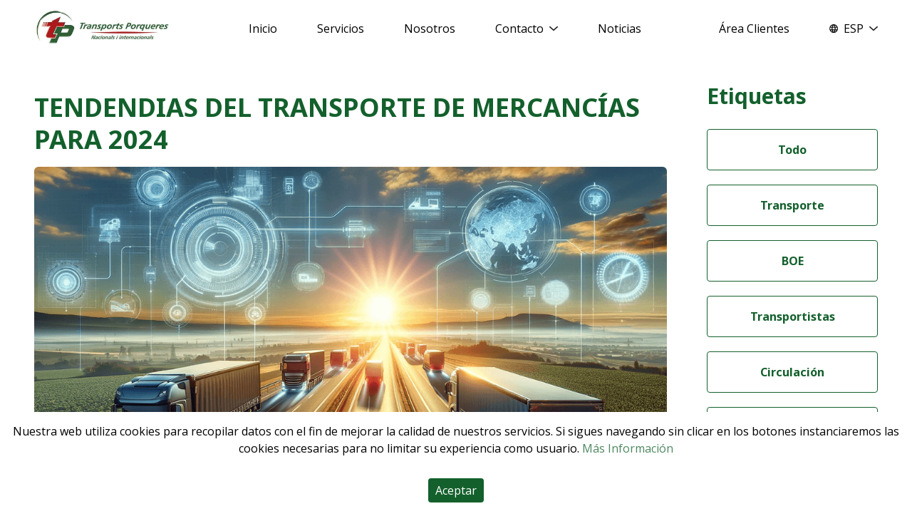

--- FILE ---
content_type: text/html; charset=utf-8
request_url: https://porqueres.com/noticias/post/tendencias-transportedemercancias/
body_size: 89393
content:
<!DOCTYPE html><html lang="es"><link rel="preconnect" href="https://fonts.googleapis.com"/><link rel="preconnect" href="https://fonts.gstatic.com" crossorigin=""/><link href="https://fonts.googleapis.com/css2?family=Noto+Sans:wght@400;700&amp;family=Open+Sans:wght@300;400;600;700;800&amp;display=swap" rel="stylesheet"/><link rel="icon" type="image/png" href="/favicon.png"/><head><meta charSet="utf-8"/><meta name="viewport" content="width=device-width"/><title>TENDENDIAS DEL TRANSPORTE DE MERCANCÍAS PARA 2024 | Transports Porqueres</title><meta name="robots" content="index,follow"/><meta name="googlebot" content="index,follow"/><meta name="description" content="Entra y descubre lo último sobre: información, novedades y noticias del transporte terrestre internacional de mercancías. Si quieres conocer más detalles sobre algún tema concreto, solo tienes que utilizar el buscador que tienes justo aquí debajo."/><link rel="alternate" hrefLang="en" href="https://porqueres.com/en/noticias/post/tendencias-transportedemercancias/"/><link rel="alternate" hrefLang="fr" href="https://porqueres.com/fr/noticias/post/tendencias-transportedemercancias/"/><link rel="alternate" hrefLang="ca" href="https://porqueres.com/ca/noticias/post/tendencias-transportedemercancias/"/><link rel="alternate" hrefLang="es" href="https://porqueres.com/noticias/post/tendencias-transportedemercancias/"/><meta property="og:title" content="TENDENDIAS DEL TRANSPORTE DE MERCANCÍAS PARA 2024"/><meta property="og:description" content="Entra y descubre lo último sobre: información, novedades y noticias del transporte terrestre internacional de mercancías. Si quieres conocer más detalles sobre algún tema concreto, solo tienes que utilizar el buscador que tienes justo aquí debajo."/><meta property="og:url" content="https://porqueres.com/noticias/post/tendencias-transportedemercancias/"/><meta property="og:image" content="https://porqueres.com/cms/uploads/tendencias_transporte_terrestre_2024_8da618b80f.PNG"/><meta property="og:image:alt" content="Noticias de transporte y logística | Transports Porqueres"/><meta property="og:image:width" content="768"/><meta property="og:image:height" content="380"/><meta property="og:site_name" content="Transports Porqueres"/><link rel="canonical" href="https://porqueres.com/noticias/"/><meta name="next-head-count" content="19"/><script async="" src="https://www.googletagmanager.com/gtag/js?id=UA-5100619-1"></script><script async="" src="https://www.googletagmanager.com/gtag/js?id=G-9MM1Y2WYPW"></script><script async="">
              window.dataLayer = window.dataLayer || [];
              function gtag(){dataLayer.push(arguments);}
              gtag('js', new Date());
              gtag('config', 'UA-5100619-1', {
                page_path: window.location.pathname,
              });
              gtag('config', 'G-9MM1Y2WYPW', {
                page_path: window.location.pathname,
              });
            </script><link rel="preload" href="/_next/static/css/a1b861036b75b641.css" as="style"/><link rel="stylesheet" href="/_next/static/css/a1b861036b75b641.css" data-n-g=""/><link rel="preload" href="/_next/static/css/6ec9b6e4f7f1b49b.css" as="style"/><link rel="stylesheet" href="/_next/static/css/6ec9b6e4f7f1b49b.css" data-n-p=""/><noscript data-n-css=""></noscript><script defer="" nomodule="" src="/_next/static/chunks/polyfills-c67a75d1b6f99dc8.js"></script><script src="/_next/static/chunks/webpack-bde49d5202e40f76.js" defer=""></script><script src="/_next/static/chunks/framework-af27a8b8615822a5.js" defer=""></script><script src="/_next/static/chunks/main-4e08e4882457a2b1.js" defer=""></script><script src="/_next/static/chunks/pages/_app-a16a70e253d6598c.js" defer=""></script><script src="/_next/static/chunks/962-28c3fcdab46c6126.js" defer=""></script><script src="/_next/static/chunks/729-cdb6518d46c60675.js" defer=""></script><script src="/_next/static/chunks/727-f46e988cdd5d2c31.js" defer=""></script><script src="/_next/static/chunks/241-049fc3ad04ea41b2.js" defer=""></script><script src="/_next/static/chunks/297-d71953f5f8e2c786.js" defer=""></script><script src="/_next/static/chunks/686-673836a4498932d9.js" defer=""></script><script src="/_next/static/chunks/156-99136803d8d163fa.js" defer=""></script><script src="/_next/static/chunks/pages/noticias/post/%5Bslug%5D-78952f15c24018d7.js" defer=""></script><script src="/_next/static/QELWF1NDcxdwBeO8rbOL4/_buildManifest.js" defer=""></script><script src="/_next/static/QELWF1NDcxdwBeO8rbOL4/_ssgManifest.js" defer=""></script></head><body><noscript>
              <iframe src="https://www.googletagmanager.com/ns.html?id=UA-5100619-1"
              height="0" width="0" style="display:none;visibility:hidden"></iframe>

              <iframe src="https://www.googletagmanager.com/ns.html?id=G-9MM1Y2WYPW"
              height="0" width="0" style="display:none;visibility:hidden"></iframe>
            </noscript><div id="__next"><div><div class="sticky w-full bg-white top-0 z-50 px-6 sm:px-12 py-2 lg:py-0"><div><div class="max-w-8xl mx-auto"><nav class="relative flex items-center justify-between md:h-20 w-full"><div class="flex items-center w-full lg:w-auto"><div class="flex items-center justify-between w-full lg:w-auto"><a aria-label="Home" class="logo_holder my-2" href="/"><img class="w-40 lg:w-48" src="/assets/images/logo.jpg" alt="Transports Porqueres"/></a><div class="mobile_menu_button -mr-2 flex items-center lg:hidden justify-self-end"><button class="inline-flex items-center justify-center p-2 rounded-md text-gray-400 hover:text-gray-500 hover:bg-gray-100 focus:outline-none focus:bg-gray-100 focus:text-gray-500 transition duration-150 ease-in-out fill-green" id="main-menu" type="button" aria-label="Main menu" aria-haspopup="true"><svg class="h-6 w-6 fill-green" stroke="#13602C" fill="#13602C" viewBox="0 0 24 24"><path stroke-linecap="round" stroke-linejoin="round" stroke-width="2" d="M4 6h16M4 12h16M4 18h16"></path></svg></button></div></div></div><ul class="hidden lg:flex lg:space-x-8 xl:space-x-14 menu_items"><li><a class="font-medium text-l text-black transition duration-150 ease-in-out hover:text-green-700" href="/">Inicio</a></li><li><a class="font-medium text-l text-black transition duration-150 ease-in-out hover:text-green-700" href="/servicios/">Servicios</a></li><li><a class="font-medium text-l text-black transition duration-150 ease-in-out hover:text-green-700" href="/nosotros/">Nosotros</a></li><li><span class="flex items-center py-2.5 cursor-pointer font-medium text-l text-black transition duration-150 ease-in-out hover:text-green-700">Contacto<img src="/assets/images/arrow_down.svg" alt="" class="ml-2 w-3"/></span><div class="dropdown_menu absolute shadow-lg flex flex-col z-50 px-4 divide-y w-60 border-white bg-green-700 hidden"><a class="font-medium text-l py-2 text-white transition duration-150 ease-in-out" href="/contacto/">Contacta con nosotros</a><a class="font-medium text-l py-2 text-white transition duration-150 ease-in-out" href="/trabaja-con-nosotros/">Trabaja con nosotros</a></div></li><li><a class="font-medium text-l text-black transition duration-150 ease-in-out hover:text-green-700" href="/noticias/">Noticias</a></li></ul><ul class="menu_right justify-self-end md:space-x-10 xl:space-x-14 hidden lg:flex"><li><a target="_blank" class="font-medium text-l text-black transition duration-150 ease-in-out hover:text-green-700" href="http://intranet.porqueres.com/">Área Clientes</a></li><li class="!flex items-center justify-center"><div><a class="font-medium text-l text-black transition duration-150 ease-in-out hover:text-green-700"><span class="flex items-center"><img src="/assets/images/language_icon.svg" alt="" class="mr-2 w-3  "/><img src="/assets/images/language_icon_green.svg" alt="" class="mr-2 w-3 hidden "/><span>ESP</span><img src="/assets/images/arrow_down.svg" alt="" class="ml-2 w-3"/></span></a></div><div class="dropdown_menu absolute right-0 shadow-lg flex flex-col z-50 px-4 w-auto bg-green-700  
                  transition duration-150 ease-in-out hidden"><a class="font-medium text-l py-2 text-white transition duration-150 ease-in-out" href="/fr/noticias/post/tendencias-transportedemercancias/"><span>FR</span></a><a class="font-medium text-l py-2 text-white transition duration-150 ease-in-out" href="/en/noticias/post/tendencias-transportedemercancias/"><span>EN</span></a><a class="font-medium text-l py-2 text-white transition duration-150 ease-in-out" href="/ca/noticias/post/tendencias-transportedemercancias/"><span>CAT</span></a></div></li></ul></nav></div><div id="menu_mobile" class="fixed top-0 left-0 w-full h-screen overflow-auto z-50 bg-white  "><div class="px-6 sm:px-12 flex items-center justify-between border-b pb-2"><a role="none" href="/"><img class="w-40 lg:w-48 my-4" src="/assets/images/logo.jpg" alt="Transports Porqueres"/></a><div class="-mr-2 justify-self-end"><button class="inline-flex close_icon_mobile items-center justify-center p-2 text-gray-400 hover:text-gray-500 hover:bg-gray-100 focus:outline-none focus:bg-gray-100 focus:text-gray-500 transition duration-150 ease-in-out" type="button" aria-label="Close menu"><svg class="h-6 w-6 fill-green" stroke="#13602C" fill="#13602C" viewBox="0 0 24 24"><path stroke-linecap="round" stroke-linejoin="round" stroke-width="2" d="M6 18L18 6M6 6l12 12"></path></svg></button></div></div><div class="flex flex-col w-full text-green-700 h-5/6"><div class="bg-white py-4 h-full"><ul class="flex flex-col h-full menu_mobile_holder"><li role="none" class="animation-delay-4 px-8 hover:text-white hover:bg-green-700 relative items-center flex flex-col"><a class="font-bold py-5 border-b border-gray-200 flex justify-between items-center w-full" href="/">Inicio</a></li><li role="none" class="animation-delay-6 px-8 hover:text-white hover:bg-green-700  relative items-center flex"><a class="font-bold py-5 border-b border-gray-200 flex justify-between items-center w-full" href="/servicios/">Servicios</a></li><li role="none" class="animation-delay-8 px-8 hover:text-white hover:bg-green-700  relative items-center flex"><a class="font-bold py-5 border-b border-gray-200 flex justify-between items-center w-full" href="/nosotros/">Nosotros</a></li><li role="none" class="animation-delay-10 relative items-center flex flex-col"><p class="px-8 cursor-pointer font-bold py-5 flex justify-between items-center w-full ">Contacto<img src="/assets/images/arrow_down.svg" alt="" class="ml-2 w-3"/></p><div class="w-full bg-white z-10 px-2 hidden"><a role="none" class="py-4 pl-4 bg-white flex hover:bg-blue-50 items-center" href="/contacto/"><span class="text-dark-blue text-base">Contacta con nosotros</span></a><a role="none" class="py-4 pl-4 bg-white flex hover:bg-blue-50 items-center" href="/trabaja-con-nosotros/"><span class="text-dark-blue text-base">Trabaja con nosotros</span></a></div></li><li role="none" class="animation-delay-12 px-8 relative items-center flex hover:text-white hover:bg-green-700"><a class="font-bold py-5 border-b border-gray-200 flex justify-between items-center w-full" href="/noticias/">Noticias</a></li><li role="none" class="animation-delay-14 relative items-center flex flex-col"><p class="px-8 cursor-pointer font-bold py-5 flex justify-between items-center w-full "><span class="flex"><img src="/assets/images/language_icon_green.svg" alt="" class="mr-2 w-3 "/><img src="/assets/images/language_icon_white.svg" alt="" class="mr-2 w-3 hidden"/><span>ESP</span></span><img src="/assets/images/arrow_down.svg" alt="" class="ml-2 w-3"/></p><div class="w-full bg-white z-10 px-2 hidden"><a role="none" class="py-4 pl-6 bg-white flex items-center" href="/fr/noticias/post/[slug]/"><span class="text-dark-blue text-base"><span>FR</span></span></a><a role="none" class="py-4 pl-6 bg-white flex items-center" href="/en/noticias/post/[slug]/"><span class="text-dark-blue text-base"><span>EN</span></span></a><a role="none" class="py-4 pl-6 bg-white flex items-center" href="/ca/noticias/post/[slug]/"><span class="text-dark-blue text-base"><span>CAT</span></span></a></div></li><li role="none" class="animation-delay-16 mt-auto px-8 relative items-center flex justify-self-end"><a target="_blank" class="font-bold py-2 border-2 border-green-700 text-center flex justify-center items-center w-full" href="http://intranet.porqueres.com/">Área Clientes</a></li></ul></div></div></div></div></div><main><div class="single_content"><div id="budget_form" class="fixed px-12 left-0 top-0 w-full h-screen overflow-auto z-50 bg-white hidden"><div class=""><div class="bg-white min-h-screen flex flex-col justify-center py-16" role="menu" aria-orientation="vertical" aria-labelledby="main-menu"><div class="flex flex-col max-w-3xl w-full mx-auto"><div class="flex flex-col"><h2 class="my-2 mb-4 text-3xl font-bold leading-tight noto text-green-700 text-center">Pedir presupuesto de transporte</h2><p class="text-center text-lg">Rellena los datos para solicitar el presupuesto</p></div><div class="flex w-full my-8 justify-around relative"><div class="absolute w-full h-1 gradient-green-gray top-11"></div><div class="flex flex-col items-center relative z-10"><span class="bg-green-700 w-24 h-24 rounded-full flex items-center justify-center"><img src="/assets/images/trailer-icon-white.svg" alt="" class="w-10 lg:w-16"/></span><p class="noto text-lg font-bold pt-2 text-green-700">Datos de transporte</p></div><div class="sm:flex flex-col items-center relative z-10 hidden"><span class="bg-gray-400 w-24 h-24 rounded-full items-center justify-center flex"><img src="/assets/images/user_icon_white.svg" alt="" width="28" class=""/></span><p class="noto text-lg font-bold pt-2 text-gray-400">Datos de contacto</p></div></div><form class="flex flex-col"><h2 class="hidden md:flex my-2 mb-4 text-xl md:text-3xl text-center md:text-left font-bold leading-tight noto">Datos de transporte</h2><div class="flex flex-col pb-4"><label class="noto text-green-700 font-bold text-lg pb-2" for="Origen">Origen<!-- -->*</label><input required="" type="text" name="origin" class="border w-full py-3 px-4 rounded border-green" value=""/></div><div class="flex flex-col pb-4"><label class="noto text-green-700 font-bold text-lg pb-2" for="Destino">Destino<!-- -->*</label><input required="" type="text" name="destination" class="border w-full py-3 px-4 rounded border-green" value=""/></div><div class="flex flex-col pb-4"><label class="noto text-green-700 font-bold text-lg pb-2" for="Mercancía">Mercancía<!-- -->*</label><input required="" type="text" name="commodity" class="border w-full py-3 px-4 rounded border-green" value=""/></div><div class="flex sm:justify-end mt-4"><input type="button" class="text-white px-12 py-3 rounded-lg bg-green-700 cursor-pointer w-full sm:w-auto " value="Siguiente"/></div></form></div></div><span class="right-14 top-8 absolute cursor-pointer" role="none"><img class="w-4" src="/assets/images/x_icon.svg" alt="Transports Porqueres"/></span></div></div><div id="budget_form" class="fixed px-12 left-0 top-0 w-full h-screen overflow-auto z-50 bg-white hidden"><div class="flex justify-center items-center"><div class="bg-white min-h-screen flex flex-col justify-center" role="menu" aria-orientation="vertical" aria-labelledby="main-menu"><div class="flex flex-col max-w-3xl w-full mx-auto"><div class="flex flex-col"><h2 class="my-2 mb-4 text-3xl font-bold leading-tight noto text-green-700 text-center">Pedir presupuesto de almacén</h2><p class="text-center text-lg pb-8">Rellena los datos para solicitar el presupuesto</p></div><form class="flex flex-col"><div class="flex flex-col md:flex-row md:space-x-4 w-full"><div class="flex-1 flex flex-col pb-4"><label class="noto text-green-700 font-bold text-lg pb-2" for="Nombre">Nombre</label><input type="text" name="name" class="border w-full py-3 px-4 rounded border-green" value=""/></div><div class="flex-1 flex flex-col pb-4"><label class="noto text-green-700 font-bold text-lg pb-2" for="Apellidos">Apellidos</label><input type="text" name="lastName" class="border w-full py-3 px-4 rounded border-green" value=""/></div></div><div class="flex flex-col pb-4"><label class="noto text-green-700 font-bold text-lg pb-2" for="Email">Email<!-- -->*</label><input required="" type="email" name="email" class="border w-full py-3 px-4 rounded border-green" value=""/></div><div class="flex flex-col pb-4"><label class="noto text-green-700 font-bold text-lg pb-2" for="Empresa">Empresa<!-- -->*</label><input required="" type="text" name="company" class="border w-full py-3 px-4 rounded border-green" value=""/></div><div class="flex flex-col pb-4"><label class="noto text-green-700 font-bold text-lg pb-2" for="CIF / NIF">CIF / NIF<!-- -->*</label><input required="" type="text" name="nif" class="border w-full py-3 px-4 rounded border-green" value=""/></div><div class="flex flex-col pb-4"><label class="noto text-green-700 font-bold text-lg pb-2" for="Teléfono">Teléfono</label><input type="text" name="phone" class="border w-full py-3 px-4 rounded border-green" value=""/></div><div class="flex flex-col pb-4"><label class="noto text-green-700 font-bold text-lg pb-2" for="Comentario">Comentario</label><textarea name="message" class="border w-full py-3 px-4 rounded border-green"></textarea></div><label for="checkbox" class="inline-flex items-center"><input id="checkboxStorage" name="checkbox" type="checkbox" class="form-checkbox mr-2 text-black focus:text-black" required=""/><p class="text-xs leading-6 almost-black">He leído y acepto la <a class="font-medium text-green-700 underline" target="_blank" href="/privacidad" rel="noreferrer">política de privacidad</a> del grupo Transport Porqueres</p></label><label for="checkbox" class="inline-flex items-center"><input id="commercialContact" name="commercialContact" type="checkbox" class="form-checkbox mr-2 text-black focus:text-black" value="off"/><p class="text-xs leading-6 almost-black">Deseo recibir prospección comercial</p></label><div class="flex sm:justify-end mt-4"><input type="submit" class="text-white px-12 py-3 rounded-lg bg-green-700 text-lg lg:text-base font-bold w-full cursor-pointer " value="Enviar"/></div><div class="flex flex-col"><p class="text-green-700 py-1 rounded-lg text-lg lg:text-base hidden">El email se envió correctamente.</p></div></form></div></div><span class="right-8 top-8 absolute cursor-pointer" role="none"><img class="w-4" src="/assets/images/x_icon.svg" alt="Transports Porqueres"/></span></div></div><div class="flex flex-col w-full px-6 sm:px-12 items-center"><div class="flex flex-col lg:flex-row justify-between max-w-7xl pt-8"><div class="flex flex-1 relativen lg:pr-14"><div class="flex flex-col w-full"><div class="big_post flex flex-col w-full space-y-4 pb-14"><span class="category noto font-semibold leading-snug uppercase text-green-700"></span><h1 class="my-2 mb-4 text-4xl font-bold leading-tight noto text-green-700">TENDENDIAS DEL TRANSPORTE DE MERCANCÍAS PARA 2024</h1><div class="flex flex-col w-full relative" style="aspect-ratio:16/9"><img src="https://porqueres.com/cms/uploads/tendencias_transporte_terrestre_2024_8da618b80f.PNG" alt="Featured Post" class="rounded-md object-cover w-full h-full" style="aspect-ratio:16/9"/></div><p class="date text-sm almost_black text-green-700 font-bold">01/5/2024</p><div id="post-content"><div><h2 class="ql-align-justify"><strong>¿Cuáles son las previsiones del transporte terrestre de mercancías para este año?</strong></h2><p class="ql-align-justify"><strong> </strong></p><p class="ql-align-justify">El sector del transporte terrestre en Europa está evolucionando a un ritmo acelerado. Ya en 2024, es crucial que las empresas del sector comprendan y se adapten a las tendencias emergentes para mantener su competitividad. Este artículo se centra en cuatro tendencias clave que se prevén para el transporte terrestre en Europa en el año 2024.</p><p class="ql-align-justify"><br></p><p class="ql-align-justify"><strong>1. Impacto Económico: Costes Crecientes y estancación del mercado</strong></p><p class="ql-align-justify"><br></p><p class="ql-align-justify">En 2024, el sector del transporte terrestre enfrentará retos económicos significativos. La presión en las tarifas de transporte será una constante, reflejo de la intensa competencia y la necesidad de mantener márgenes de rentabilidad. Los costes operativos, particularmente aquellos asociados con el combustible, el mantenimiento de vehículos, peajes y costes sociales están en continuo aumento. Este escenario plantea un desafío para las empresas que buscan ofrecer servicios competitivos a precios razonables. Ante este contexto económico desafiante, las empresas tendrán que implementar estrategias innovadoras para optimizar costes, tales como la consolidación de envíos y la colaboración con proveedores de servicios complementarios.​</p><p class="ql-align-justify"><br></p><p class="ql-align-justify">La combinación de un aumento en los costes operativos y las fluctuaciones en la oferta y la demanda está creando un escenario de estancamiento en el mercado. Este estancamiento, o estanflación, se caracteriza por un crecimiento económico se desacelera mientras los precios aumentan. Para el sector del transporte terrestre, esto significa que las empresas deben enfocarse más en su gestión financiera y operativa, buscando formas de aumentar la eficiencia y reducir los costes sin comprometer la calidad del servicio.</p><p class="ql-align-justify"><br></p><p><strong>2. Innovaciones Tecnológicas en el Transporte</strong></p><p><br></p><p class="ql-align-justify">El sector del transporte terrestre en Europa se prepara para un salto cualitativo en 2024, impulsado por avances tecnológicos significativos. Se destacan la implementación de sistemas avanzados de gestión de transporte y telemática está en el centro de esta transformación, optimizando rutas y mejorando la eficiencia operativa. Además, la introducción de vehículos de hidrógeno y soluciones de transporte automatizado promete ser revolucionaria, aunque su integración plena enfrenta desafíos de infraestructura y viabilidad a largo plazo.</p><p class="ql-align-justify">Respaldado por el programa NextGenerationEU, este progreso apunta a una economía más resiliente y digital. Es crucial la inversión en estas tecnologías es crucial para un transporte más sostenible y rentable. Además, la adopción de estrategias de transporte inteligente, que incluyen el uso de Big Data y AI para la gestión de flotas, está ganando terreno, prometiendo una mayor eficiencia en la logística y la cadena de suministro. Estos avances no solo son un paso hacia una mayor sostenibilidad, sino también hacia un servicio más adaptado y centrado en el cliente.</p><p>&nbsp;</p><p>​.</p><p><strong>3. Sostenibilidad y Economía Circular</strong></p><p><br></p><p class="ql-align-justify">Dentro del sector del transporte terrestre, la sostenibilidad está emergiendo como un pilar fundamental. Esta evolución hacia prácticas más sostenibles abarca la adopción de la economía circular, priorizando la reutilización y el reciclaje de materiales. Paralelamente, la descarbonización se consolida como un objetivo estratégico, centrado en la reducción de emisiones de gases de efecto invernadero y la transición hacia fuentes de energía alternativas con bajas emisiones de carbono. Estos cambios representan una transformación sustancial en las operaciones de las empresas de transporte, que ahora están invirtiendo más en vehículos ecológicos y optimizando sus rutas para minimizar su impacto ambiental.</p><p class="ql-align-justify">En sintonía con estos cambios, la Unión Europea mantiene un firme compromiso con los Objetivos de Desarrollo Sostenible (ODS), enfocándose en la reducción de las emisiones de gases de efecto invernadero. La implementación de prácticas sostenibles, incluyendo la inversión en vehículos ecológicos y la optimización de rutas, es esencial para disminuir la huella de carbono en el transporte. Esta transición hacia la sostenibilidad se integra plenamente en la estrategia de la UE, que busca lograr una transición ecológica y energética comprehensiva en el sector del transporte, marcando así el camino hacia un futuro más sostenible y respetuoso con el medio ambiente.</p><p>​.</p><p><strong>4. La Escasez de Conductores en el Transporte Terrestre</strong></p><p><br></p><p class="ql-align-justify">Un desafío creciente en el sector del transporte terrestre es la escasez de conductores profesionales, con un estimado del 11% de vacantes sin cubrir, unos tres millones de puestos. Esta situación, derivada de la combinación de condiciones laborales desfavorables, el envejecimiento de la fuerza laboral y barreras de entrada para nuevos conductores, afecta la capacidad operativa de las empresas.</p><p class="ql-align-justify">La escasez de conductores, una problemática conocida desde hace años, requiere una respuesta integral que involucre a empresas, asociaciones, el ministerio y la sociedad. Se necesita un esfuerzo conjunto para mejorar no solo las condiciones salariales, sino también el respeto hacia los conductores. Es esencial abordar problemas como las largas horas de espera en puntos de carga y descarga y proporcionar soluciones como parkings vigilados, dada la creciente incidencia de robos en carretera. Este desafío no recae solo en las empresas de transporte, sino en un conjunto de actores, desde el ministerio hasta los cargadores. Mientras que el camión autónomo podría parecer una solución futura, todavía estamos lejos de esta realidad. Por lo tanto, es imprescindible valorar y revitalizar la profesión del conductor, un oficio de gran importancia y valor.</p><p>&nbsp;</p><h3>¿Cómo se Posiciona Transports Porqueres en este Escenario?</h3><p><br></p><p class="ql-align-justify">En Transports Porqueres, estamos constantemente adaptándonos a estas tendencias para ofrecer a nuestros clientes el mejor servicio posible. Nuestra flota moderna, junto con una estrategia logística optimizada, nos permite enfrentar los retos del 2024 con confianza y eficiencia.</p><p class="ql-align-justify">Si tu empresa busca un socio confiable y adaptado a las tendencias actuales en el transporte terrestre, Transports Porqueres es tu solución. Nos especializamos en proporcionar servicios de transporte terrestre eficientes y sostenibles en toda Europa, con rutas diarias desde España hacia Francia, Italia, Alemania, Bélgica y Holanda.</p><p class="ql-align-justify"><br></p><p class="ql-align-justify"><strong>Contáctanos hoy en </strong><a href="www.porqueres.com " rel="noopener noreferrer" target="_blank"><strong>www.porqueres.com </strong></a><strong>para descubrir cómo podemos transportar tu carga hacia el futuro con nuestras soluciones de transporte innovadoras y eficientes. </strong></p><h2><br></h2><p>​.</p></div></div></div></div></div><div class="flex flex-col lg:w-60 mb-8 lg:mb-0"><div class="flex flex-col w-full relative"><h2 class="text-green-700 text-3xl noto font-bold pb-6 text-center lg:text-left">Etiquetas</h2><ul class="flex flex-col justify-between space-y-5"><li><a class="text-green-700 noto font-semibold text-base w-full rounded border block text-center border-green-700 py-4  hover:text-white hover:bg-green-700" href="/noticias/">Todo</a></li><li><a class="text-green-700 noto font-semibold text-base w-full rounded border block text-center border-green-700 py-4  hover:text-white hover:bg-green-700" href="/noticias/categoria/transporte-es/">Transporte</a></li><li><a class="text-green-700 noto font-semibold text-base w-full rounded border block text-center border-green-700 py-4  hover:text-white hover:bg-green-700" href="/noticias/categoria/boe-es/">BOE</a></li><li><a class="text-green-700 noto font-semibold text-base w-full rounded border block text-center border-green-700 py-4  hover:text-white hover:bg-green-700" href="/noticias/categoria/transportistas-esp/">Transportistas</a></li><li><a class="text-green-700 noto font-semibold text-base w-full rounded border block text-center border-green-700 py-4  hover:text-white hover:bg-green-700" href="/noticias/categoria/circulaci%C3%B3n-es/">Circulación</a></li><li><a class="text-green-700 noto font-semibold text-base w-full rounded border block text-center border-green-700 py-4  hover:text-white hover:bg-green-700" href="/noticias/categoria/empresa-es/">Empresa</a></li><li><a class="text-green-700 noto font-semibold text-base w-full rounded border block text-center border-green-700 py-4  hover:text-white hover:bg-green-700" href="/noticias/categoria/medio-ambiente-es/">Medio Ambiente</a></li><li><a class="text-green-700 noto font-semibold text-base w-full rounded border block text-center border-green-700 py-4  hover:text-white hover:bg-green-700" href="/noticias/categoria/coronavirus-es/">Coronavirus</a></li><li><a class="text-green-700 noto font-semibold text-base w-full rounded border block text-center border-green-700 py-4  hover:text-white hover:bg-green-700" href="/noticias/categoria/conductor-es/">Conductor</a></li><li><a class="text-green-700 noto font-semibold text-base w-full rounded border block text-center border-green-700 py-4  hover:text-white hover:bg-green-700" href="/noticias/categoria/historia-es/">Historia</a></li><li><a class="text-green-700 noto font-semibold text-base w-full rounded border block text-center border-green-700 py-4  hover:text-white hover:bg-green-700" href="/noticias/categoria/carretera-es/">Carretera</a></li><li><a class="text-green-700 noto font-semibold text-base w-full rounded border block text-center border-green-700 py-4  hover:text-white hover:bg-green-700" href="/noticias/categoria/restricciones-es/">Restricciones</a></li><li><a class="text-green-700 noto font-semibold text-base w-full rounded border block text-center border-green-700 py-4  hover:text-white hover:bg-green-700" href="/noticias/categoria/normativa-es/">Normativa</a></li><li><a class="text-green-700 noto font-semibold text-base w-full rounded border block text-center border-green-700 py-4  hover:text-white hover:bg-green-700" href="/noticias/categoria/transports-porqueres-es/">Transports Porqueres</a></li></ul></div><div class="flex flex-col lg:sticky lg:top-4 xl:top-12"><div class="flex flex-col w-full relative bg-green-700 px-6 py-10 mt-14 rounded"><h2 class="text-white text-3xl noto font-bold pb-6 text-center lg:text-left">¿En qué te podemos ayudar?</h2><div class="flex" role="none"><span class="cursor-pointer button_component text-center rounded-md font-semibold noto transition-all w-full block text-sm py-2 px-2 text-white bg-green-700 border border-white hover:text-green-700 hover:bg-white ">Pedir presupuesto</span></div></div><div class="flex flex-col w-full relative bg-green-700 px-6 py-10 mt-14 rounded"><h2 class="text-white text-3xl noto font-bold pb-6 text-center lg:text-left">Mantente informado</h2><div class="flex items-end justify-center lg:justify-start"><a href="https://www.youtube.com/channel/UC98mhHQMI7Fg2Bo_qwq4Gvw/videos" target="_blank" rel="noreferrer"><img src="/assets/images/logo-youtube.svg" alt="YouTube" class="h-5 mr-4"/></a><a href="https://www.linkedin.com/company/transportsporqueres/" target="_blank" rel="noreferrer"><img src="/assets/images/logo-linkedin.svg" alt="LinkedIn" class="h-5 mr-4"/></a><a href="https://www.instagram.com/transportsporqueres/" target="_blank" rel="noreferrer"><img src="/assets/images/logo-instagram.svg" alt="Instagram" class="h-5"/></a></div></div></div></div></div></div><div class="pt-20 px-6 sm:px-12 flex justify-center"><div class="home_contact relative px-10 sm:px-12 flex justify-center flex-col w-full"><div class="flex flex-col-reverse lg:flex-row max-w-7xl w-full mx-auto justify-between items-center lg:shadow-md rounded-md"><div class="flex flex-col-reverse lg:flex-row lg:max-w-xl mt-12 lg:mt-0 w-full lg:w-6/12 items-start"><div class="w-full h-96 h-790 lg:max-w-2xl relative lg:flex-1 pb-12 lg:pb-0"></div><div class="lg:hidden flex flex-col justify-between pb-12 max-w-xs"><h2 class="my-2 mb-4 text-2xl sm:text-3xl lg:text-4xl font-bold leading-tight text-green-700">Datos de Contacto</h2><div class="flex flex-col justify-between w-full"><p class="flex items-center text-green-700 pb-3"><a href="tel:+34972572222" class="flex items-center"><span class="pr-3"><img src="/assets/images/phone_icon.svg" alt="" width="18"/></span>+34 972 57 22 22</a></p><p class="flex items-center text-green-700 pb-3 max-w-270 w-full"><a href="mailto:transports@porqueres.com" class="flex items-center"><span class="pr-3"><img src="/assets/images/email_icon.svg" alt="" width="18"/></span>transports@porqueres.com</a></p></div><div class="flex flex-col justify-between"><p class="flex items-baseline text-green-700"><a href="https://wa.me/34669373232" target="_blank" class="flex items-center" rel="noreferrer"><span class="pr-3"><img src="/assets/images/wpnumber_icon.svg" alt="" width="18"/></span>+34 669 37 32 32</a></p><p class="flex items-baseline text-green-700 max-w-270 w-full pt-2"><a href="https://g.page/TransportsPorqueres?share" target="_blank" class="flex items-center" rel="noreferrer"><span class="pr-3"><img src="/assets/images/street_icon.svg" alt="" width="26"/></span>C/ Ronda Canaleta 9-13 17820 - Banyoles (Girona)</a></p></div></div></div><div class="flex flex-col w-full lg:px-12 flex-1 contact_box_lg fade-left-transition"><h2 class="noto text-2xl sm:text-3xl lg:text-4xl text-green-700 font-semibold pb-4 leading-none">Contacta con nosotros</h2><p class="almost-black pb-8 hidden lg:block">Si tienes cualquier duda o pregunta no dudes en contactar con nosotros, un miembro de nuestro equipo estará encantado de atenderte.</p><form class="flex flex-col space-y-4 xl:space-y-6 home_contact_form"><div class="flex flex-col lg:flex-row lg:space-x-4"><input required="" placeholder="Nombre y Apellido *" type="text" name="name" class="border w-full py-3 px-4 rounded border-green-700" value=""/><input placeholder="Email *" type="email" name="email" class="border border-green w-full py-3 px-4 rounded mt-6 lg:mt-0 border-green-700" value=""/></div><div class="flex flex-col lg:flex-row lg:space-x-4"><input placeholder="Número de teléfono " type="tel" name="phone" class="border w-full py-3 px-4 rounded border-green-700" value=""/><input placeholder="Empresa " type="text" name="company" class="border border-green w-full py-3 px-4 rounded mt-4 lg:mt-0 border-green-700" value=""/></div><textarea placeholder="Mensaje " name="message" class="border border-green w-full py-3 px-4 h-12 lg:h-32 resize-none rounded border-green-700"></textarea><label for="checkbox" class="inline-flex items-center"><input id="checkboxContact" name="checkbox" type="checkbox" class="form-checkbox mr-2 text-black focus:text-black" required=""/><p class="text-xs leading-6 almost-black">He leído y acepto la <a class="font-medium text-green-700 underline" target="_blank" href="/privacidad" rel="noreferrer">política de privacidad</a> del grupo Transport Porqueres</p></label><label for="checkbox" class="inline-flex items-center"><input id="commercialContact" name="commercialContact" type="checkbox" class="form-checkbox mr-2 text-black focus:text-black" value="off"/><p class="text-xs leading-6 almost-black">Deseo recibir prospección comercial</p></label><div class="flex flex-col"><input type="submit" class="text-white px-12 py-3 rounded-lg bg-green-700 text-lg lg:text-base font-bold cursor-pointer " value="Enviar"/></div><div class="flex flex-col"><p class="text-green-700 py-1 rounded-lg text-lg lg:text-base hidden">El email se envió correctamente.</p></div></form><div class="hidden lg:flex flex-col justify-between lg:pt-6 xl:pt-12"><div class="flex lg:flex-col xl:flex-row justify-between w-full"><p class="flex items-center text-green-700 pb-3"><a href="tel:+34972572222" class="flex items-center"><span class="pr-3"><img src="/assets/images/phone_icon.svg" alt="" width="18"/></span>+34 972 57 22 22</a></p><p class="flex items-center text-green-700 pb-3 max-w-270 w-full"><a href="mailto:transports@porqueres.com" class="flex items-center"><span class="pr-3"><img src="/assets/images/email_icon.svg" alt="" width="18"/></span>transports@porqueres.com</a></p></div><div class="flex lg:flex-col xl:flex-row justify-between"><p class="flex items-center text-green-700"><a href="https://wa.me/34669373232" target="_blank" class="flex items-center" rel="noreferrer"><span class="pr-3"><img src="/assets/images/wpnumber_icon.svg" alt="" width="18"/></span>+34 669 37 32 32</a></p><p class="flex items-center text-green-700 max-w-270 w-full pt-3 xl:pt-0"><a href="https://g.page/TransportsPorqueres?share" target="_blank" class="flex items-center" rel="noreferrer"><span class="pr-3"><img src="/assets/images/street_icon.svg" alt="" width="26"/></span>C/ Ronda Canaleta 9-13 17820 - Banyoles (Girona)</a></p></div></div></div></div></div></div><div class="flex flex-col"><div class="home_news relative flex justify-center flex-col overflow-hidden"><div class="py-28 px-6 sm:px-12 flex justify-center flex-col"><div class="flex flex-col text-center max-w-7xl mx-auto w-full"><span class="noto font-bold leading-snug uppercase text-base text-green-700">Noticias</span><h2 class="my-2 mb-4 text-3xl font-bold leading-tight noto text-green-700">Noticias Relacionadas</h2></div><div class="hidden pt-8 lg:flex w-full lg:space-x-8 max-w-7xl mx-auto justify-between"><div class="home_news_card flex-1 lg:max-w-sm relative flex flex-col space-y-2 undefined "><a class="relative" style="aspect-ratio:16/9" href="/noticias/post/almac%C3%A9n-transpaleta-bobinas/"><img src="https://porqueres.com/cms/uploads/Magatzemtoroportabobines_6dd862cb96.jpg" alt="news1" class="rounded-md object-cover w-full h-full" style="aspect-ratio:16/9"/></a><p class="almost-black text-xs pt-3">07/10/2023</p><a href="/noticias/post/almac%C3%A9n-transpaleta-bobinas/"><h2 class="noto text-black font-semibold text-2xl leading-tight mt-2">TRANSPORTS PORQUERES: OPTIMIZANDO EL ALMACENAMIENTO DE BOBINAS DE PAPEL CON TRANSPALETAS DE PINZA</h2></a><div class="almost-black text-lg"><div><h3><strong>Mejora la eficiencia de tu almacén en Banyoles, Girona, con la transpaleta de pinza.</strong></h3><h3>&nbsp;</h3><p>La gestión eficiente de materiales es esencial en almacenes de bobinas de papel para mantener la productividad y las operaciones fluidas. La transpaleta de pinza para bobinas es una herramienta indispensable en este entorn...</div></div><a class="text-xs font-semibold text-green-700 flex items-center pt-1 arrow_holder" href="/noticias/post/almac%C3%A9n-transpaleta-bobinas/">Saber más<span class="pl-3 arrow_right"><img src="/assets/images/arrow.svg" alt="arrow" width="8"/></span></a></div><div class="home_news_card flex-1 lg:max-w-sm relative flex flex-col space-y-2 undefined "><a class="relative" style="aspect-ratio:16/9" href="/noticias/post/curiosidades-carretera-camiones/"><img src="https://porqueres.com/cms/uploads/Foto_curiosidades_38f80a9548.jpg" alt="news2" class="rounded-md object-cover w-full h-full" style="aspect-ratio:16/9"/></a><p class="almost-black text-xs pt-3">08/18/2023</p><a href="/noticias/post/curiosidades-carretera-camiones/"><h2 class="noto text-black font-semibold text-2xl leading-tight mt-2">CURIOSIDADES DEL TRANSPORTE TERRESTRE</h2></a><div class="almost-black text-lg"><div><h3><strong>Viaje al Corazón de la Carretera con Transports Porqueres</strong></h3><p>&nbsp;</p><p>En <strong>Transports Porqueres</strong>, estamos especializados en el <strong>transporte de mercancías</strong> por carretera de <strong>cargas completas</strong> a <strong>granel </strong>y/o <strong>paletizadas </strong>para el<strong> territorio n...</div></div><a class="text-xs font-semibold text-green-700 flex items-center pt-1 arrow_holder" href="/noticias/post/curiosidades-carretera-camiones/">Saber más<span class="pl-3 arrow_right"><img src="/assets/images/arrow.svg" alt="arrow" width="8"/></span></a></div><div class="home_news_card flex-1 lg:max-w-sm relative flex flex-col space-y-2 undefined "><a class="relative" style="aspect-ratio:16/9" href="/noticias/post/prevenci%C3%B3n-robos-camioneros/"><img src="https://porqueres.com/cms/uploads/seguridad_robos_7b8b7768aa.png" alt="news3" class="rounded-md object-cover w-full h-full" style="aspect-ratio:16/9"/></a><p class="almost-black text-xs pt-3">09/12/2023</p><a href="/noticias/post/prevenci%C3%B3n-robos-camioneros/"><h2 class="noto text-black font-semibold text-2xl leading-tight mt-2">CÓMO PREVENIR ROBOS A TRANSPORTISTAS EN LA RUTA ENTRE ESPAÑA Y FRANCIA</h2></a><div class="almost-black text-lg"><div><h3><strong>Garantizando la seguridad en el transporte internacional de mercancías: estrategias clave para proteger tu camión.</strong></h3><p>&nbsp;</p><p>La seguridad es primordial en el sector del transporte de mercancías, y en Transports Porqueres somos conscientes de la importancia de garantizar que cada envío llegue a su destino de forma segu...</div></div><a class="text-xs font-semibold text-green-700 flex items-center pt-1 arrow_holder" href="/noticias/post/prevenci%C3%B3n-robos-camioneros/">Saber más<span class="pl-3 arrow_right"><img src="/assets/images/arrow.svg" alt="arrow" width="8"/></span></a></div></div><div class="lg:hidden pt-8 flex w-full justify-between lg:space-x-8 max-w-7xl mx-auto"><div class="swiper"><div class="swiper-wrapper"><div class="swiper-slide flex justify-center items-start swiper-slide-duplicate" data-swiper-slide-index="2"><div class="home_news_card flex-1 lg:max-w-sm relative flex flex-col space-y-2 undefined "><a class="relative" style="aspect-ratio:16/9" href="/noticias/post/prevenci%C3%B3n-robos-camioneros/"><img src="https://porqueres.com/cms/uploads/seguridad_robos_7b8b7768aa.png" alt="news3" class="rounded-md object-cover w-full h-full" style="aspect-ratio:16/9"/></a><p class="almost-black text-xs pt-3">09/12/2023</p><a href="/noticias/post/prevenci%C3%B3n-robos-camioneros/"><h2 class="noto text-black font-semibold text-2xl leading-tight mt-2">CÓMO PREVENIR ROBOS A TRANSPORTISTAS EN LA RUTA ENTRE ESPAÑA Y FRANCIA</h2></a><div class="almost-black text-lg"><div><h3><strong>Garantizando la seguridad en el transporte internacional de mercancías: estrategias clave para proteger tu camión.</strong></h3><p>&nbsp;</p><p>La seguridad es primordial en el sector del transporte de mercancías, y en Transports Porqueres somos conscientes de la importancia de garantizar que cada envío llegue a su destino de forma segu...</div></div><a class="text-xs font-semibold text-green-700 flex items-center pt-1 arrow_holder" href="/noticias/post/prevenci%C3%B3n-robos-camioneros/">Saber más<span class="pl-3 arrow_right"><img src="/assets/images/arrow.svg" alt="arrow" width="8"/></span></a></div></div><div class="swiper-slide flex justify-center items-start" data-swiper-slide-index="0"><div class="home_news_card flex-1 lg:max-w-sm relative flex flex-col space-y-2 undefined "><a class="relative" style="aspect-ratio:16/9" href="/noticias/post/almac%C3%A9n-transpaleta-bobinas/"><img src="https://porqueres.com/cms/uploads/Magatzemtoroportabobines_6dd862cb96.jpg" alt="news1" class="rounded-md object-cover w-full h-full" style="aspect-ratio:16/9"/></a><p class="almost-black text-xs pt-3">07/10/2023</p><a href="/noticias/post/almac%C3%A9n-transpaleta-bobinas/"><h2 class="noto text-black font-semibold text-2xl leading-tight mt-2">TRANSPORTS PORQUERES: OPTIMIZANDO EL ALMACENAMIENTO DE BOBINAS DE PAPEL CON TRANSPALETAS DE PINZA</h2></a><div class="almost-black text-lg"><div><h3><strong>Mejora la eficiencia de tu almacén en Banyoles, Girona, con la transpaleta de pinza.</strong></h3><h3>&nbsp;</h3><p>La gestión eficiente de materiales es esencial en almacenes de bobinas de papel para mantener la productividad y las operaciones fluidas. La transpaleta de pinza para bobinas es una herramienta indispensable en este entorn...</div></div><a class="text-xs font-semibold text-green-700 flex items-center pt-1 arrow_holder" href="/noticias/post/almac%C3%A9n-transpaleta-bobinas/">Saber más<span class="pl-3 arrow_right"><img src="/assets/images/arrow.svg" alt="arrow" width="8"/></span></a></div></div><div class="swiper-slide flex justify-center items-start" data-swiper-slide-index="1"><div class="home_news_card flex-1 lg:max-w-sm relative flex flex-col space-y-2 undefined "><a class="relative" style="aspect-ratio:16/9" href="/noticias/post/curiosidades-carretera-camiones/"><img src="https://porqueres.com/cms/uploads/Foto_curiosidades_38f80a9548.jpg" alt="news2" class="rounded-md object-cover w-full h-full" style="aspect-ratio:16/9"/></a><p class="almost-black text-xs pt-3">08/18/2023</p><a href="/noticias/post/curiosidades-carretera-camiones/"><h2 class="noto text-black font-semibold text-2xl leading-tight mt-2">CURIOSIDADES DEL TRANSPORTE TERRESTRE</h2></a><div class="almost-black text-lg"><div><h3><strong>Viaje al Corazón de la Carretera con Transports Porqueres</strong></h3><p>&nbsp;</p><p>En <strong>Transports Porqueres</strong>, estamos especializados en el <strong>transporte de mercancías</strong> por carretera de <strong>cargas completas</strong> a <strong>granel </strong>y/o <strong>paletizadas </strong>para el<strong> territorio n...</div></div><a class="text-xs font-semibold text-green-700 flex items-center pt-1 arrow_holder" href="/noticias/post/curiosidades-carretera-camiones/">Saber más<span class="pl-3 arrow_right"><img src="/assets/images/arrow.svg" alt="arrow" width="8"/></span></a></div></div><div class="swiper-slide flex justify-center items-start" data-swiper-slide-index="2"><div class="home_news_card flex-1 lg:max-w-sm relative flex flex-col space-y-2 undefined "><a class="relative" style="aspect-ratio:16/9" href="/noticias/post/prevenci%C3%B3n-robos-camioneros/"><img src="https://porqueres.com/cms/uploads/seguridad_robos_7b8b7768aa.png" alt="news3" class="rounded-md object-cover w-full h-full" style="aspect-ratio:16/9"/></a><p class="almost-black text-xs pt-3">09/12/2023</p><a href="/noticias/post/prevenci%C3%B3n-robos-camioneros/"><h2 class="noto text-black font-semibold text-2xl leading-tight mt-2">CÓMO PREVENIR ROBOS A TRANSPORTISTAS EN LA RUTA ENTRE ESPAÑA Y FRANCIA</h2></a><div class="almost-black text-lg"><div><h3><strong>Garantizando la seguridad en el transporte internacional de mercancías: estrategias clave para proteger tu camión.</strong></h3><p>&nbsp;</p><p>La seguridad es primordial en el sector del transporte de mercancías, y en Transports Porqueres somos conscientes de la importancia de garantizar que cada envío llegue a su destino de forma segu...</div></div><a class="text-xs font-semibold text-green-700 flex items-center pt-1 arrow_holder" href="/noticias/post/prevenci%C3%B3n-robos-camioneros/">Saber más<span class="pl-3 arrow_right"><img src="/assets/images/arrow.svg" alt="arrow" width="8"/></span></a></div></div><div class="swiper-slide flex justify-center items-start swiper-slide-duplicate" data-swiper-slide-index="0"><div class="home_news_card flex-1 lg:max-w-sm relative flex flex-col space-y-2 undefined "><a class="relative" style="aspect-ratio:16/9" href="/noticias/post/almac%C3%A9n-transpaleta-bobinas/"><img src="https://porqueres.com/cms/uploads/Magatzemtoroportabobines_6dd862cb96.jpg" alt="news1" class="rounded-md object-cover w-full h-full" style="aspect-ratio:16/9"/></a><p class="almost-black text-xs pt-3">07/10/2023</p><a href="/noticias/post/almac%C3%A9n-transpaleta-bobinas/"><h2 class="noto text-black font-semibold text-2xl leading-tight mt-2">TRANSPORTS PORQUERES: OPTIMIZANDO EL ALMACENAMIENTO DE BOBINAS DE PAPEL CON TRANSPALETAS DE PINZA</h2></a><div class="almost-black text-lg"><div><h3><strong>Mejora la eficiencia de tu almacén en Banyoles, Girona, con la transpaleta de pinza.</strong></h3><h3>&nbsp;</h3><p>La gestión eficiente de materiales es esencial en almacenes de bobinas de papel para mantener la productividad y las operaciones fluidas. La transpaleta de pinza para bobinas es una herramienta indispensable en este entorn...</div></div><a class="text-xs font-semibold text-green-700 flex items-center pt-1 arrow_holder" href="/noticias/post/almac%C3%A9n-transpaleta-bobinas/">Saber más<span class="pl-3 arrow_right"><img src="/assets/images/arrow.svg" alt="arrow" width="8"/></span></a></div></div></div></div></div></div></div></div></div></main><div id="footer" class="footer pt-10 lg:pt-20 pb-8 bg-green-700 text-base lg:mt-32"><div class="flex flex-col lg:flex-row max-w-8xl mx-auto px-6 sm:px-12 container relative items-start"><div class="flex lg:w-4/12 space-y-4 flex-col mb-8 lg:mb-0"><img src="/assets/images/logo_footer.png" alt="" class="w-52 mb-8"/><p class="text-white text-sm">Dinos qué, cuándo y dónde quieres enviar tu mercancía, nosotros lo haremos posible. Aunque la demanda de tu negocio varíe, en Transports Porqueres tenemos la solución a medida que mejor se adapta a tus necesidades.</p><p class="text-white text-sm">¡Juntos llegamos más lejos!</p><div class="flex pt-4 space-x-8 lg:pb-4"></div></div><div class="flex w-full lg:ml-16 flex-wrap lg:flex-nowrap lg:mt-4 lg:space-x-4 justify-between lg:justify-start"><div class="flex lg:flex-1 text-white w-40 lg:w-auto mb-8"><ul class="flex flex-1 flex-col space-y-3"><li><span class="uppercase font-bold">Compañia</span></li><li><a href="/nosotros/">Empresa</a></li><li><a href="/nosotros/">Historia</a></li><li><a href="/nosotros/">Nuestro equipo</a></li><li><a href="/calidad-medio-ambiente/">Calidad y medio ambiente</a></li><li><a href="/nosotros/">Colaboradores</a></li><li><a href="/noticias/">Blog</a></li></ul></div><div class="flex lg:flex-1 text-white w-40 lg:w-auto mb-8"><ul class="flex flex-1 flex-col space-y-3 pr-4 lg:pr-0"><li><span class="uppercase font-bold">Servicios</span></li><li><a href="/servicios/#transports">Transporte por carretera</a></li><li><a href="/servicios/#routes">Rutas principales</a></li><li><a href="/servicios/#recycle">Residuos y reciclaje</a></li><li><a href="/servicios/#storage">Almacenamiento</a></li></ul></div><div class="flex lg:flex-1 text-white w-40 lg:w-auto"><ul class="flex flex-1 flex-col space-y-3 pr-4 lg:pr-0"><li><span class="uppercase font-bold">Contacto</span></li><li><a href="/contacto/">Contacta con nosotros</a></li><li><a href="/trabaja-con-nosotros/">Trabaja con nosotros</a></li><li><a href="http://intranet.porqueres.com/" target="_blank" rel="noreferrer">Área Clientes</a></li></ul></div><div class="flex lg:flex-1 text-white w-40 lg:w-auto"><ul class="flex flex-1 flex-col space-y-3"><li><span class="uppercase font-bold">Legal</span></li><li><a href="/aviso-legal/">Aviso Legal</a></li><li><a href="/cookies/">Cookies</a></li></ul></div></div></div><div class="max-w-8xl mx-auto px-6 sm:px-16 container relative"><div class="flex justify-between items-center pt-8 lg:pt-0"><div class="flex items-end"><a href="https://www.youtube.com/channel/UC98mhHQMI7Fg2Bo_qwq4Gvw/videos" target="_blank" rel="noreferrer"><img src="/assets/images/logo-youtube.svg" alt="YouTube" class="h-7 mr-2"/></a><a href="https://www.linkedin.com/company/transportsporqueres/" target="_blank" rel="noreferrer"><img src="/assets/images/logo-linkedin.svg" alt="LinkedIn" class="h-7 mr-2"/></a></div><div class="flex space-x-4"><img src="/assets/images/SGS_ISO9001.jpg" alt="SGS ISO 9001" class="h-10 lg:h-14"/><img src="/assets/images/SGS_ISO14001.jpg" alt="SGS ISO 14001" class="h-10 lg:h-14"/><img src="/assets/images/iq_net.jpg" alt="IQ Net Management System" class="h-10 lg:h-14"/></div></div></div></div><div class="bg-white w-full py-6 px-6 sm:px-12"><div class="max-w-8xl mx-auto"><p class="text-sm text-gray-700 font-medium mb-2">Financiado por:</p><img src="/assets/images/logos_financiacion.jpg" alt="Logotips subvencions Next Generation" class="w-full mb-3"/><p class="text-xs text-gray-600">Empresa beneficiaria de las Subvenciones para transformar flotas de transporte por carretera de viajeros y mercancías: Desguace de vehículos. Actuación realizada en el marco del Plan de recuperación, transformación y resiliencia – financiado por la Unión Europea - Next Generation EU, según la Orden VPD/37/2022, de 9 de marzo, por la que se aprobaron las bases de la convocatoria.</p></div></div></div></div><script id="__NEXT_DATA__" type="application/json">{"props":{"pageProps":{"data":[{"id":249,"attributes":{"title":"TENDENDIAS DEL TRANSPORTE DE MERCANCÍAS PARA 2024","slug":"tendencias-transportedemercancias","released_at":"2024-01-05","content":"\u003ch2 class=\"ql-align-justify\"\u003e\u003cstrong\u003e¿Cuáles son las previsiones del transporte terrestre de mercancías para este año?\u003c/strong\u003e\u003c/h2\u003e\u003cp class=\"ql-align-justify\"\u003e\u003cstrong\u003e \u003c/strong\u003e\u003c/p\u003e\u003cp class=\"ql-align-justify\"\u003eEl sector del transporte terrestre en Europa está evolucionando a un ritmo acelerado. Ya en 2024, es crucial que las empresas del sector comprendan y se adapten a las tendencias emergentes para mantener su competitividad. Este artículo se centra en cuatro tendencias clave que se prevén para el transporte terrestre en Europa en el año 2024.\u003c/p\u003e\u003cp class=\"ql-align-justify\"\u003e\u003cbr\u003e\u003c/p\u003e\u003cp class=\"ql-align-justify\"\u003e\u003cstrong\u003e1. Impacto Económico: Costes Crecientes y estancación del mercado\u003c/strong\u003e\u003c/p\u003e\u003cp class=\"ql-align-justify\"\u003e\u003cbr\u003e\u003c/p\u003e\u003cp class=\"ql-align-justify\"\u003eEn 2024, el sector del transporte terrestre enfrentará retos económicos significativos. La presión en las tarifas de transporte será una constante, reflejo de la intensa competencia y la necesidad de mantener márgenes de rentabilidad. Los costes operativos, particularmente aquellos asociados con el combustible, el mantenimiento de vehículos, peajes y costes sociales están en continuo aumento. Este escenario plantea un desafío para las empresas que buscan ofrecer servicios competitivos a precios razonables. Ante este contexto económico desafiante, las empresas tendrán que implementar estrategias innovadoras para optimizar costes, tales como la consolidación de envíos y la colaboración con proveedores de servicios complementarios.​\u003c/p\u003e\u003cp class=\"ql-align-justify\"\u003e\u003cbr\u003e\u003c/p\u003e\u003cp class=\"ql-align-justify\"\u003eLa combinación de un aumento en los costes operativos y las fluctuaciones en la oferta y la demanda está creando un escenario de estancamiento en el mercado. Este estancamiento, o estanflación, se caracteriza por un crecimiento económico se desacelera mientras los precios aumentan. Para el sector del transporte terrestre, esto significa que las empresas deben enfocarse más en su gestión financiera y operativa, buscando formas de aumentar la eficiencia y reducir los costes sin comprometer la calidad del servicio.\u003c/p\u003e\u003cp class=\"ql-align-justify\"\u003e\u003cbr\u003e\u003c/p\u003e\u003cp\u003e\u003cstrong\u003e2. Innovaciones Tecnológicas en el Transporte\u003c/strong\u003e\u003c/p\u003e\u003cp\u003e\u003cbr\u003e\u003c/p\u003e\u003cp class=\"ql-align-justify\"\u003eEl sector del transporte terrestre en Europa se prepara para un salto cualitativo en 2024, impulsado por avances tecnológicos significativos. Se destacan la implementación de sistemas avanzados de gestión de transporte y telemática está en el centro de esta transformación, optimizando rutas y mejorando la eficiencia operativa. Además, la introducción de vehículos de hidrógeno y soluciones de transporte automatizado promete ser revolucionaria, aunque su integración plena enfrenta desafíos de infraestructura y viabilidad a largo plazo.\u003c/p\u003e\u003cp class=\"ql-align-justify\"\u003eRespaldado por el programa NextGenerationEU, este progreso apunta a una economía más resiliente y digital. Es crucial la inversión en estas tecnologías es crucial para un transporte más sostenible y rentable. Además, la adopción de estrategias de transporte inteligente, que incluyen el uso de Big Data y AI para la gestión de flotas, está ganando terreno, prometiendo una mayor eficiencia en la logística y la cadena de suministro. Estos avances no solo son un paso hacia una mayor sostenibilidad, sino también hacia un servicio más adaptado y centrado en el cliente.\u003c/p\u003e\u003cp\u003e\u0026nbsp;\u003c/p\u003e\u003cp\u003e​.\u003c/p\u003e\u003cp\u003e\u003cstrong\u003e3. Sostenibilidad y Economía Circular\u003c/strong\u003e\u003c/p\u003e\u003cp\u003e\u003cbr\u003e\u003c/p\u003e\u003cp class=\"ql-align-justify\"\u003eDentro del sector del transporte terrestre, la sostenibilidad está emergiendo como un pilar fundamental. Esta evolución hacia prácticas más sostenibles abarca la adopción de la economía circular, priorizando la reutilización y el reciclaje de materiales. Paralelamente, la descarbonización se consolida como un objetivo estratégico, centrado en la reducción de emisiones de gases de efecto invernadero y la transición hacia fuentes de energía alternativas con bajas emisiones de carbono. Estos cambios representan una transformación sustancial en las operaciones de las empresas de transporte, que ahora están invirtiendo más en vehículos ecológicos y optimizando sus rutas para minimizar su impacto ambiental.\u003c/p\u003e\u003cp class=\"ql-align-justify\"\u003eEn sintonía con estos cambios, la Unión Europea mantiene un firme compromiso con los Objetivos de Desarrollo Sostenible (ODS), enfocándose en la reducción de las emisiones de gases de efecto invernadero. La implementación de prácticas sostenibles, incluyendo la inversión en vehículos ecológicos y la optimización de rutas, es esencial para disminuir la huella de carbono en el transporte. Esta transición hacia la sostenibilidad se integra plenamente en la estrategia de la UE, que busca lograr una transición ecológica y energética comprehensiva en el sector del transporte, marcando así el camino hacia un futuro más sostenible y respetuoso con el medio ambiente.\u003c/p\u003e\u003cp\u003e​.\u003c/p\u003e\u003cp\u003e\u003cstrong\u003e4. La Escasez de Conductores en el Transporte Terrestre\u003c/strong\u003e\u003c/p\u003e\u003cp\u003e\u003cbr\u003e\u003c/p\u003e\u003cp class=\"ql-align-justify\"\u003eUn desafío creciente en el sector del transporte terrestre es la escasez de conductores profesionales, con un estimado del 11% de vacantes sin cubrir, unos tres millones de puestos. Esta situación, derivada de la combinación de condiciones laborales desfavorables, el envejecimiento de la fuerza laboral y barreras de entrada para nuevos conductores, afecta la capacidad operativa de las empresas.\u003c/p\u003e\u003cp class=\"ql-align-justify\"\u003eLa escasez de conductores, una problemática conocida desde hace años, requiere una respuesta integral que involucre a empresas, asociaciones, el ministerio y la sociedad. Se necesita un esfuerzo conjunto para mejorar no solo las condiciones salariales, sino también el respeto hacia los conductores. Es esencial abordar problemas como las largas horas de espera en puntos de carga y descarga y proporcionar soluciones como parkings vigilados, dada la creciente incidencia de robos en carretera. Este desafío no recae solo en las empresas de transporte, sino en un conjunto de actores, desde el ministerio hasta los cargadores. Mientras que el camión autónomo podría parecer una solución futura, todavía estamos lejos de esta realidad. Por lo tanto, es imprescindible valorar y revitalizar la profesión del conductor, un oficio de gran importancia y valor.\u003c/p\u003e\u003cp\u003e\u0026nbsp;\u003c/p\u003e\u003ch3\u003e¿Cómo se Posiciona Transports Porqueres en este Escenario?\u003c/h3\u003e\u003cp\u003e\u003cbr\u003e\u003c/p\u003e\u003cp class=\"ql-align-justify\"\u003eEn Transports Porqueres, estamos constantemente adaptándonos a estas tendencias para ofrecer a nuestros clientes el mejor servicio posible. Nuestra flota moderna, junto con una estrategia logística optimizada, nos permite enfrentar los retos del 2024 con confianza y eficiencia.\u003c/p\u003e\u003cp class=\"ql-align-justify\"\u003eSi tu empresa busca un socio confiable y adaptado a las tendencias actuales en el transporte terrestre, Transports Porqueres es tu solución. Nos especializamos en proporcionar servicios de transporte terrestre eficientes y sostenibles en toda Europa, con rutas diarias desde España hacia Francia, Italia, Alemania, Bélgica y Holanda.\u003c/p\u003e\u003cp class=\"ql-align-justify\"\u003e\u003cbr\u003e\u003c/p\u003e\u003cp class=\"ql-align-justify\"\u003e\u003cstrong\u003eContáctanos hoy en \u003c/strong\u003e\u003ca href=\"www.porqueres.com \" rel=\"noopener noreferrer\" target=\"_blank\"\u003e\u003cstrong\u003ewww.porqueres.com \u003c/strong\u003e\u003c/a\u003e\u003cstrong\u003epara descubrir cómo podemos transportar tu carga hacia el futuro con nuestras soluciones de transporte innovadoras y eficientes. \u003c/strong\u003e\u003c/p\u003e\u003ch2\u003e\u003cbr\u003e\u003c/h2\u003e\u003cp\u003e​.\u003c/p\u003e","createdAt":"2024-01-05T12:23:38.646Z","updatedAt":"2024-01-05T15:11:37.420Z","publishedAt":"2024-01-05T12:23:42.616Z","locale":"es","featured_image":{"data":{"id":102,"attributes":{"name":"tendencias transporte terrestre 2024","alternativeText":"tendencias transporte de mercancia terrestre","caption":"tendencias transporte de mercancia terrestre","width":1123,"height":631,"formats":{"large":{"ext":".PNG","url":"/uploads/large_tendencias_transporte_terrestre_2024_8da618b80f.PNG","hash":"large_tendencias_transporte_terrestre_2024_8da618b80f","mime":"image/png","name":"large_tendencias transporte terrestre 2024","path":null,"size":1440.83,"width":1000,"height":562},"small":{"ext":".PNG","url":"/uploads/small_tendencias_transporte_terrestre_2024_8da618b80f.PNG","hash":"small_tendencias_transporte_terrestre_2024_8da618b80f","mime":"image/png","name":"small_tendencias transporte terrestre 2024","path":null,"size":373.82,"width":500,"height":281},"medium":{"ext":".PNG","url":"/uploads/medium_tendencias_transporte_terrestre_2024_8da618b80f.PNG","hash":"medium_tendencias_transporte_terrestre_2024_8da618b80f","mime":"image/png","name":"medium_tendencias transporte terrestre 2024","path":null,"size":824.83,"width":750,"height":421},"thumbnail":{"ext":".PNG","url":"/uploads/thumbnail_tendencias_transporte_terrestre_2024_8da618b80f.PNG","hash":"thumbnail_tendencias_transporte_terrestre_2024_8da618b80f","mime":"image/png","name":"thumbnail_tendencias transporte terrestre 2024","path":null,"size":93.55,"width":245,"height":138}},"hash":"tendencias_transporte_terrestre_2024_8da618b80f","ext":".PNG","mime":"image/png","size":364.36,"url":"/uploads/tendencias_transporte_terrestre_2024_8da618b80f.PNG","previewUrl":null,"provider":"local","provider_metadata":null,"createdAt":"2024-01-05T12:22:28.319Z","updatedAt":"2024-01-05T12:22:28.319Z"}}},"tags":{"data":[{"id":102,"attributes":{"title":"Transporte","slug":"transporte-es","description":null,"createdAt":"2022-03-10T14:44:08.371Z","updatedAt":"2022-03-11T13:16:14.855Z","publishedAt":"2022-03-10T21:12:13.653Z","locale":"es"}},{"id":69,"attributes":{"title":"Transportistas","slug":"transportistas-esp","description":null,"createdAt":"2022-03-10T14:34:47.962Z","updatedAt":"2022-03-11T11:03:28.320Z","publishedAt":"2022-03-10T21:12:17.468Z","locale":"es"}},{"id":90,"attributes":{"title":"Transports Porqueres","slug":"transports-porqueres-es","description":null,"createdAt":"2022-03-10T14:40:20.869Z","updatedAt":"2022-03-11T13:17:20.879Z","publishedAt":"2022-03-10T21:12:10.341Z","locale":"es"}}]},"localizations":{"data":[]}}}],"allRelatedPosts":[{"id":193,"attributes":{"title":"TRANSPORTS PORQUERES: OPTIMIZANDO EL ALMACENAMIENTO DE BOBINAS DE PAPEL CON TRANSPALETAS DE PINZA","slug":"almacén-transpaleta-bobinas","released_at":"2023-07-10","content":"\u003ch3\u003e\u003cstrong\u003eMejora la eficiencia de tu almacén en Banyoles, Girona, con la transpaleta de pinza.\u003c/strong\u003e\u003c/h3\u003e\u003ch3\u003e\u0026nbsp;\u003c/h3\u003e\u003cp\u003eLa gestión eficiente de materiales es esencial en almacenes de bobinas de papel para mantener la productividad y las operaciones fluidas. La transpaleta de pinza para bobinas es una herramienta indispensable en este entorno, facilitando el manejo y transporte de bobinas de papel de manera rápida y segura.\u003c/p\u003e\u003cp\u003e\u0026nbsp;\u003c/p\u003e\u003cp\u003eEspecialmente diseñada para el sector del papel, esta transpaleta se adapta a las necesidades de los almacenes de bobinas. Sus pinzas permiten agarrar y transportar bobinas de diferentes tamaños, reduciendo el riesgo de daños y mejorando la seguridad de los trabajadores.\u003c/p\u003e\u003cp\u003e\u0026nbsp;\u003c/p\u003e\u003cp\u003eUna ventaja clave de la transpaleta de pinza para bobinas es su capacidad para optimizar el espacio de almacenamiento. Su diseño compacto permite maniobrar fácilmente en áreas estrechas, facilitando el acceso a lugares difíciles y mejorando el uso del espacio.\u003c/p\u003e\u003cp\u003e\u0026nbsp;\u003c/p\u003e\u003cp\u003eEsta transpaleta también mejora la eficiencia de los procesos de almacén, acelerando las tareas de carga y descarga y aumentando la productividad general. Las características de seguridad, como protecciones para las manos y los pies de los operadores y un sistema de frenado eficiente, minimizan el riesgo de accidentes.\u003c/p\u003e\u003cp\u003e\u0026nbsp;\u003c/p\u003e\u003cp\u003eEn resumen, la transpaleta de pinza para bobinas es una solución eficiente para la gestión de bobinas de papel en almacenes. Su adaptabilidad, maniobrabilidad y seguridad hacen de esta herramienta un elemento clave para mantener una alta productividad y un entorno de trabajo seguro.\u003c/p\u003e\u003cp\u003e\u0026nbsp;\u003c/p\u003e\u003cp\u003eEn TRANSPORTS PORQUERES contamos con un almacén de más de 3.000 m2 de superficie y una altura de 9,20 m donde almacenar tu mercancía. Estamos estratégicamente ubicados en Banyoles (Girona), a solo 60 km de la frontera con Francia y a medio camino entre Francia y Barcelona, ofreciendo un acceso conveniente para tu mercancía.\u003c/p\u003e\u003cp\u003e\u0026nbsp;\u003c/p\u003e\u003cp\u003e• Con pistola de radiofrecuencia que gestiona la mercancía mediante códigos de barras/códigos QR.\u003c/p\u003e\u003cp\u003e• Almacén logístico con muelles de carga.\u003c/p\u003e\u003cp\u003e• Transpaletas eléctricas para mover palés completos.\u003c/p\u003e\u003cp\u003e• Carretilla elevadora de hasta 3.000 kg.\u003c/p\u003e\u003cp\u003e• Torito de pinzas con porta bobinas de papel (especial para transportar grandes bobinas de papel).\u003c/p\u003e\u003cp\u003e\u0026nbsp;\u003c/p\u003e\u003cp\u003eSi estás buscando un espacio seguro y eficiente para almacenar tu material, ya sean bobinas de papel, fardos de papel u otra mercancía en general, no busques más. En Transports Porqueres somos más que un simple proveedor de servicios de almacén. Somos tu socio estratégico, dedicados a ayudarte a optimizar tus operaciones y aumentar tu eficiencia.\u003c/p\u003e\u003cp\u003e\u0026nbsp;\u003c/p\u003e\u003cp\u003eEstamos a tu disposición para ofrecerte soluciones personalizadas que se adapten a tus necesidades. No dudes en llamarnos o enviarnos un correo electrónico para obtener más información sobre cómo podemos ayudarte a alcanzar tus objetivos.\u0026nbsp;¡Estamos deseando colaborar contigo!\u003c/p\u003e","createdAt":"2023-07-10T11:28:20.472Z","updatedAt":"2023-07-10T15:02:12.511Z","publishedAt":"2023-07-10T15:02:12.505Z","locale":"es","featured_image":{"data":{"id":66,"attributes":{"name":"transpaletteentrepôt.jpg","alternativeText":null,"caption":null,"width":2560,"height":1440,"formats":{"large":{"ext":".jpg","url":"/uploads/large_Magatzemtoroportabobines_6dd862cb96.jpg","hash":"large_Magatzemtoroportabobines_6dd862cb96","mime":"image/jpeg","name":"large_Magatzemtoroportabobines.jpg","path":null,"size":117.73,"width":1000,"height":563},"small":{"ext":".jpg","url":"/uploads/small_Magatzemtoroportabobines_6dd862cb96.jpg","hash":"small_Magatzemtoroportabobines_6dd862cb96","mime":"image/jpeg","name":"small_Magatzemtoroportabobines.jpg","path":null,"size":37.05,"width":500,"height":281},"medium":{"ext":".jpg","url":"/uploads/medium_Magatzemtoroportabobines_6dd862cb96.jpg","hash":"medium_Magatzemtoroportabobines_6dd862cb96","mime":"image/jpeg","name":"medium_Magatzemtoroportabobines.jpg","path":null,"size":73.9,"width":750,"height":422},"thumbnail":{"ext":".jpg","url":"/uploads/thumbnail_Magatzemtoroportabobines_6dd862cb96.jpg","hash":"thumbnail_Magatzemtoroportabobines_6dd862cb96","mime":"image/jpeg","name":"thumbnail_Magatzemtoroportabobines.jpg","path":null,"size":11.17,"width":245,"height":138}},"hash":"Magatzemtoroportabobines_6dd862cb96","ext":".jpg","mime":"image/jpeg","size":454.59,"url":"/uploads/Magatzemtoroportabobines_6dd862cb96.jpg","previewUrl":null,"provider":"local","provider_metadata":null,"createdAt":"2023-06-21T13:23:48.319Z","updatedAt":"2023-07-10T10:29:40.350Z"}}}}},{"id":201,"attributes":{"title":"CURIOSIDADES DEL TRANSPORTE TERRESTRE","slug":"curiosidades-carretera-camiones","released_at":"2023-08-18","content":"\u003ch3\u003e\u003cstrong\u003eViaje al Corazón de la Carretera con Transports Porqueres\u003c/strong\u003e\u003c/h3\u003e\u003cp\u003e\u0026nbsp;\u003c/p\u003e\u003cp\u003eEn \u003cstrong\u003eTransports Porqueres\u003c/strong\u003e, estamos especializados en el \u003cstrong\u003etransporte de mercancías\u003c/strong\u003e por carretera de \u003cstrong\u003ecargas completas\u003c/strong\u003e a \u003cstrong\u003egranel \u003c/strong\u003ey/o \u003cstrong\u003epaletizadas \u003c/strong\u003epara el\u003cstrong\u003e territorio nacional y dentro de la UE\u003c/strong\u003e. El \u003cstrong\u003etransporte terrestre\u003c/strong\u003e ha sido una pieza fundamental en el desarrollo de nuestras sociedades modernas. Detrás de este sector se esconden historias y datos sorprendentes. Es por eso por lo que nos gustaría compartir algunas de estas curiosidades contigo:\u003c/p\u003e\u003cp\u003e\u0026nbsp;\u003c/p\u003e\u003cul\u003e\u003cli\u003eOrígenes antiguos: Las primeras rutas comerciales de \u003cstrong\u003emercancías \u003c/strong\u003ese establecieron en la Antigüedad, con la famosa Ruta de la Seda como uno de los ejemplos más destacados. Aunque no se parecían en nada a los \u003cstrong\u003ecamiones modernos\u003c/strong\u003e, las caravanas de camellos eran el medio de transporte de mercancías preferido en aquel entonces.\u003c/li\u003e\u003c/ul\u003e\u003cp\u003e\u0026nbsp;\u003c/p\u003e\u003cul\u003e\u003cli\u003e¿Sabías qué?: En Europa, el país con más kilómetros de carreteras es España, lo que le convierte en un punto neurálgico del \u003cstrong\u003etransporte de mercancías\u003c/strong\u003e en el continente.\u003c/li\u003e\u003c/ul\u003e\u003cp\u003e\u0026nbsp;\u003c/p\u003e\u003cul\u003e\u003cli\u003eRécord de distancia: Hay \u003cstrong\u003ecamioneros \u003c/strong\u003eque han recorrido distancias comparables a un viaje a la luna. ¡Eso es más de 384,400 km en su carrera!\u003c/li\u003e\u003c/ul\u003e\u003cp\u003e\u0026nbsp;\u003c/p\u003e\u003cul\u003e\u003cli\u003eEl \u003cstrong\u003ecamión más grande del mundo:\u003c/strong\u003e El BelAZ 75710, originario de Bielorrusia, es considerado el camión más grande del mundo. Diseñado para la minería, puede cargar hasta 450 toneladas.\u003c/li\u003e\u003c/ul\u003e\u003cp\u003e\u0026nbsp;\u003c/p\u003e\u003cul\u003e\u003cli\u003eMás allá del diésel: Aunque el diésel es el combustible más comúnmente asociado con los \u003cstrong\u003ecamiones\u003c/strong\u003e, las innovaciones recientes han llevado al desarrollo de camiones eléctricos y aquellos propulsados por hidrógeno, buscando alternativas más limpias y sostenibles.\u003c/li\u003e\u003c/ul\u003e\u003cp\u003e\u0026nbsp;\u003c/p\u003e\u003cul\u003e\u003cli\u003eEl arte del \"trucking\": En algunos países, como Pakistán, es tradicional adornar y personalizar los \u003cstrong\u003ecamiones \u003c/strong\u003econ diseños artísticos detallados, convirtiendo cada \u003cstrong\u003evehículo \u003c/strong\u003een una obra de arte rodante.\u003c/li\u003e\u003c/ul\u003e\u003cp\u003e\u0026nbsp;\u003c/p\u003e\u003cul\u003e\u003cli\u003eCuna de inventos: La refrigeración en el \u003cstrong\u003etransporte\u003c/strong\u003e, que es esencial para muchos productos, fue una innovación que emergió en la década de 1930. Gracias a esto, productos frescos pueden ser transportados largas distancias sin estropearse.\u003c/li\u003e\u003c/ul\u003e\u003cp\u003e\u0026nbsp;\u003c/p\u003e\u003cul\u003e\u003cli\u003eLenguaje propio: Los \u003cstrong\u003ecamioneros \u003c/strong\u003ehan desarrollado jergas y códigos propios para comunicarse entre ellos, especialmente en las épocas donde las radios CB eran esenciales en la carretera. Por ejemplo, \u003ci\u003e10-4,\u0026nbsp;\u003c/i\u003eun código que significa que un mensaje ha sido recibido y entendido: donde “10” (=mensaje recibido y entendido) y “4” (=afirmativo). Otro ejemplo interesante sería \u003ci\u003e10-20, \u0026nbsp;\u003c/i\u003eque se utiliza para comunicar la posición actual del conductor, la ubicación.\u0026nbsp;\u003c/li\u003e\u003c/ul\u003e\u003cp\u003e\u0026nbsp;\u003c/p\u003e\u003cul\u003e\u003cli\u003eLa carretera más larga: La Ruta Panamericana es considerada la\u003cstrong\u003e carretera más larga del mundo,\u003c/strong\u003e extendiéndose desde Alaska en el norte hasta Ushuaia en Argentina, al sur. ¡Un viaje por esta carretera abarcaría a lo largo de 19,000 km!\u003c/li\u003e\u003c/ul\u003e\u003cp\u003e\u0026nbsp;\u003c/p\u003e\u003cul\u003e\u003cli\u003eSinónimo de independencia: En la cultura popular, especialmente en países como Estados Unidos, el \u003cstrong\u003ecamionero \u003c/strong\u003eha sido visto como un símbolo de libertad e independencia, con películas, canciones y libros dedicados a este oficio.\u003c/li\u003e\u003c/ul\u003e\u003cp\u003e\u0026nbsp;\u003c/p\u003e\u003cp\u003e\u0026nbsp;\u003c/p\u003e\u003cp\u003eEn \u003cstrong\u003eTransports Porqueres\u003c/strong\u003e, valoramos y respetamos la rica historia y las curiosidades del transporte de mercancías por carretera. Cada viaje, cada carga y cada camionero tiene una historia que contar, y estamos orgullosos de ser parte de este fascinante mundo. ¡Sigue rodando y descubriendo los secretos que las carreteras tienen para ofrecer!\u003c/p\u003e\u003cp\u003e\u0026nbsp;\u003c/p\u003e\u003cp\u003e\u0026nbsp;\u003c/p\u003e\u003cp\u003e\u0026nbsp;\u003c/p\u003e\u003cp\u003e\u0026nbsp;\u003c/p\u003e\u003cp\u003e\u0026nbsp;\u003c/p\u003e","createdAt":"2023-08-18T13:29:41.955Z","updatedAt":"2023-08-30T10:22:04.007Z","publishedAt":"2023-08-18T14:14:12.988Z","locale":"es","featured_image":{"data":{"id":72,"attributes":{"name":"Foto curiosidades.jpg","alternativeText":null,"caption":null,"width":6241,"height":4480,"formats":{"large":{"ext":".jpg","url":"/uploads/large_Foto_curiosidades_38f80a9548.jpg","hash":"large_Foto_curiosidades_38f80a9548","mime":"image/jpeg","name":"large_Foto curiosidades.jpg","path":null,"size":181.7,"width":1000,"height":718},"small":{"ext":".jpg","url":"/uploads/small_Foto_curiosidades_38f80a9548.jpg","hash":"small_Foto_curiosidades_38f80a9548","mime":"image/jpeg","name":"small_Foto curiosidades.jpg","path":null,"size":48.51,"width":500,"height":359},"medium":{"ext":".jpg","url":"/uploads/medium_Foto_curiosidades_38f80a9548.jpg","hash":"medium_Foto_curiosidades_38f80a9548","mime":"image/jpeg","name":"medium_Foto curiosidades.jpg","path":null,"size":105.91,"width":750,"height":538},"thumbnail":{"ext":".jpg","url":"/uploads/thumbnail_Foto_curiosidades_38f80a9548.jpg","hash":"thumbnail_Foto_curiosidades_38f80a9548","mime":"image/jpeg","name":"thumbnail_Foto curiosidades.jpg","path":null,"size":10.89,"width":217,"height":156}},"hash":"Foto_curiosidades_38f80a9548","ext":".jpg","mime":"image/jpeg","size":5545.62,"url":"/uploads/Foto_curiosidades_38f80a9548.jpg","previewUrl":null,"provider":"local","provider_metadata":null,"createdAt":"2023-08-18T14:11:47.878Z","updatedAt":"2023-08-18T14:11:47.878Z"}}}}},{"id":209,"attributes":{"title":"CÓMO PREVENIR ROBOS A TRANSPORTISTAS EN LA RUTA ENTRE ESPAÑA Y FRANCIA","slug":"prevención-robos-camioneros","released_at":"2023-09-12","content":"\u003ch3\u003e\u003cstrong\u003eGarantizando la seguridad en el transporte internacional de mercancías: estrategias clave para proteger tu camión.\u003c/strong\u003e\u003c/h3\u003e\u003cp\u003e\u0026nbsp;\u003c/p\u003e\u003cp\u003eLa seguridad es primordial en el sector del transporte de mercancías, y en Transports Porqueres somos conscientes de la importancia de garantizar que cada envío llegue a su destino de forma segura y eficiente. El transporte por carretera, especialmente en rutas internacionales como la que conecta España con Francia, presenta retos y desafíos únicos. Aquí te ofrecemos algunas estrategias para prevenir robos a transportistas en esta ruta crucial:\u003c/p\u003e\u003cp\u003e\u0026nbsp;\u003c/p\u003e\u003ch4\u003eConocimiento de la Ruta:\u003c/h4\u003e\u003cp\u003eLa familiaridad con la ruta es esencial. Un buen conductor de camión que entienda las zonas de alto riesgo, así como los puntos de parada seguros, tiene una ventaja significativa. En el transporte internacional, conocer las particularidades de cada región puede marcar la diferencia.\u003c/p\u003e\u003cp\u003e\u0026nbsp;\u003c/p\u003e\u003ch4\u003eUso de Tecnología:\u003c/h4\u003e\u003cp\u003eInvierte en sistemas de seguimiento en tiempo real. Estos dispositivos no solo informan sobre la ubicación del\u0026nbsp;\u003c/p\u003e\u003cp\u003ecamión, sino que también pueden alertar en caso de comportamientos inusuales, como desvíos de ruta o paradas no programadas.\u003c/p\u003e\u003cp\u003e\u0026nbsp;\u003c/p\u003e\u003ch4\u003eFormación Continua:\u0026nbsp;\u003c/h4\u003e\u003cp\u003eEn Transports Porqueres, creemos en la formación constante de nuestro equipo. Un conductor bien informado sobre las tácticas y métodos utilizados por los ladrones está mejor preparado para prevenir incidentes.\u003c/p\u003e\u003cp\u003e\u0026nbsp;\u003c/p\u003e\u003ch4\u003eSeguridad del Vehículo:\u0026nbsp;\u003c/h4\u003e\u003cp\u003eRefuerza las cerraduras de las puertas y, si es posible, instala sistemas de alarma. Además, asegúrate de que el camión y la mercancía estén adecuadamente sellados y protegidos.\u003c/p\u003e\u003cp\u003e\u0026nbsp;\u003c/p\u003e\u003ch4\u003eProtección de la Mercancía:\u0026nbsp;\u003c/h4\u003e\u003cp\u003eEl granel, paletizado u otras formas de transporte de mercancías tienen requerimientos específicos. Por ejemplo, el paletizado, al ser más estructurado, puede ser más difícil de acceder rápidamente en comparación con el granel. Utiliza esto a tu favor y asegura la mercancía según su tipo. Además, evitar mostrar el contenido del camión y usar cortinas o persianas opacas para impedir que alguien mire dentro del remolque puede reducir el riesgo de ser objetivo.\u003c/p\u003e\u003cp\u003e\u0026nbsp;\u003c/p\u003e\u003ch4\u003eMantenerse en contacto con la base:\u0026nbsp;\u003c/h4\u003e\u003cp\u003eEs recomendable que los conductores informen regularmente a sus bases o centros de operaciones sobre su ubicación y cualquier actividad inusual. Esto no solo proporciona un registro de su progreso, sino que también garantiza que alguien esté al tanto si algo fuera mal.\u003c/p\u003e\u003cp\u003e\u0026nbsp;\u003c/p\u003e\u003ch4\u003eEvitar Rutinas:\u0026nbsp;\u003c/h4\u003e\u003cp\u003eSi bien es importante conocer la ruta, también es vital variar las paradas o los horarios de descanso. Los patrones predecibles pueden hacer que un camión sea un objetivo más fácil para los ladrones.\u003c/p\u003e\u003cp\u003e\u0026nbsp;\u003c/p\u003e\u003ch4\u003eCooperación entre transportistas:\u0026nbsp;\u003c/h4\u003e\u003cp\u003eCompartir información entre empresas y conductores sobre áreas peligrosas, técnicas de prevención y cualquier actividad sospechosa puede ayudar a prevenir futuros robos.\u003c/p\u003e\u003cp\u003e\u0026nbsp;\u003c/p\u003e\u003ch4\u003eTeléfono de emergencia del Gobierno francés - 17:\u0026nbsp;\u003c/h4\u003e\u003cp\u003eDada la reciente oleada de robos, el Gobierno francés ha instaurado una línea directa, el número 17, para que los transportistas puedan denunciar rápidamente cualquier actividad sospechosa o incidente de seguridad. Esta línea está operativa las 24 horas del día y conecta directamente con las fuerzas de seguridad, permitiendo una rápida respuesta en caso de emergencia.\u003c/p\u003e\u003cp\u003e\u0026nbsp;\u003c/p\u003e\u003ch4\u003eEstacionar en parkings seguros:\u0026nbsp;\u003c/h4\u003e\u003cp\u003eIr a estacionamientos seguros basados en la experiencia y conocimiento práctico. También puedes consultar en los sitios web el ranking de seguridad y las características para seleccionar un estacionamiento privado adecuado al valor de su nivel de carga. en webs como:\u003c/p\u003e\u003cp\u003e\u0026nbsp;\u003c/p\u003e\u003cp\u003e\u003ca href=\"https://app.truckparkingeurope.com/?lat=48.54821612508417\u0026amp;lng=7.95519531250001\u0026amp;zoom=5\"\u003e\u003ci\u003eTRUCK PARKING\u003c/i\u003e\u003c/a\u003e\u003c/p\u003e\u003cp\u003e\u003ca href=\"https://transpark-app.iru.org/\"\u003eTRANSPARK\u003c/a\u003e\u003c/p\u003e\u003cp\u003e\u003ca href=\"https://app.esporg.eu/?swLat=18.377323802093223\u0026amp;swLng=-62.811554062500015\u0026amp;neLat=70.19324414077063\u0026amp;neLng=73.68258656249998\"\u003eESPORG\u003c/a\u003e\u003c/p\u003e\u003cp\u003e\u0026nbsp;\u003c/p\u003e\u003ch4\u003eSi no hay estacionamientos seguros en la zona… ¿qué hago?\u0026nbsp;\u003c/h4\u003e\u003cul\u003e\u003cli\u003eEvita elegir áreas oscuras y apartadas\u003c/li\u003e\u003cli\u003eEstaciona defensivamente cerca de una pared o otro vehículo protegiendo el fácil acceso a las puertas, o lona y tanque de combustible, utilizando paredes, vallas de proximidad u otra estructura obstáculos\u003c/li\u003e\u003cli\u003eCierre todas las puertas, incluida la cabina, incluso si está dentro,\u0026nbsp;\u003c/li\u003e\u003cli\u003eIdentifique o busque estacionarse a la vista de cualquier sitio donde haya cameras, alumbrado público, entrada a edificios, tráfico o carriles muy transitados para peatones.\u003c/li\u003e\u003cli\u003eInforme a su operador sobre la ubicación de la parada,\u0026nbsp;\u003c/li\u003e\u003cli\u003eMantenga cargada la batería del teléfono móvil,\u0026nbsp;\u003c/li\u003e\u003cli\u003eRevise el vehículo después de cualquier ausencia\u0026nbsp;\u003c/li\u003e\u003cli\u003eEvite detenerse donde no haya otros vehículos, o donde signos de vandalismo (mobiliario urbano roto, paredes rotas, vallas, basura, etc.).\u003c/li\u003e\u003c/ul\u003e\u003cp\u003e\u0026nbsp;\u003c/p\u003e\u003cp\u003eEl transporte por carretera entre España y Francia es vital para muchas empresas y negocios. En Transports Porqueres, nuestra prioridad es garantizar que cada camión, ya sea transportando granel, cargas paletizadas o cargas completas, llegue a su destino de manera segura. Siguiendo estas pautas y estando siempre alerta, podemos minimizar los riesgos y continuar ofreciendo un servicio de transporte internacional de primer nivel.\u003c/p\u003e\u003cp\u003e\u0026nbsp;\u003c/p\u003e\u003cp\u003e¡No dude en \u003ca href=\"https://porqueres.com/contacto/\"\u003econtactarnos \u003c/a\u003epor cualquier duda que pueda surgir!\u003c/p\u003e","createdAt":"2023-09-12T13:31:40.154Z","updatedAt":"2023-09-13T07:45:21.422Z","publishedAt":"2023-09-12T14:05:39.081Z","locale":"es","featured_image":{"data":{"id":82,"attributes":{"name":"seguridad robos.png","alternativeText":null,"caption":null,"width":2000,"height":1125,"formats":{"large":{"ext":".png","url":"/uploads/large_seguridad_robos_7b8b7768aa.png","hash":"large_seguridad_robos_7b8b7768aa","mime":"image/png","name":"large_seguridad robos.png","path":null,"size":404.49,"width":1000,"height":563},"small":{"ext":".png","url":"/uploads/small_seguridad_robos_7b8b7768aa.png","hash":"small_seguridad_robos_7b8b7768aa","mime":"image/png","name":"small_seguridad robos.png","path":null,"size":123.3,"width":500,"height":281},"medium":{"ext":".png","url":"/uploads/medium_seguridad_robos_7b8b7768aa.png","hash":"medium_seguridad_robos_7b8b7768aa","mime":"image/png","name":"medium_seguridad robos.png","path":null,"size":255.19,"width":750,"height":422},"thumbnail":{"ext":".png","url":"/uploads/thumbnail_seguridad_robos_7b8b7768aa.png","hash":"thumbnail_seguridad_robos_7b8b7768aa","mime":"image/png","name":"thumbnail_seguridad robos.png","path":null,"size":37.38,"width":245,"height":138}},"hash":"seguridad_robos_7b8b7768aa","ext":".png","mime":"image/png","size":376.55,"url":"/uploads/seguridad_robos_7b8b7768aa.png","previewUrl":null,"provider":"local","provider_metadata":null,"createdAt":"2023-09-12T14:04:30.216Z","updatedAt":"2023-09-12T14:05:00.820Z"}}}}},{"id":216,"attributes":{"title":"ESTRATEGIAS PARA REDUCIR EL CONSUMO DE COMBUSTIBLE EN EL TRANSPORTE POR CARRETERA","slug":"transporte-transporteporcarretera","released_at":"2023-10-10","content":"\u003cp\u003e\u0026nbsp;\u003c/p\u003e\u003ch3\u003e\u003cstrong\u003eMaximizando la Eficiencia en la Carretera: Cómo Lograr un Transporte Sostenible y Rentable\u003c/strong\u003e\u003c/h3\u003e\u003cp\u003e\u0026nbsp;\u003c/p\u003e\u003cp\u003eEl sector del \u003cstrong\u003etransporte por carretera\u003c/strong\u003e es fundamental para la economía global, facilitando el movimiento de \u003cstrong\u003emercancías, ya sea paletizadas\u003c/strong\u003e o a \u003cstrong\u003egranel\u003c/strong\u003e. Sin embargo, con el alza constante de los precios del combustible y la necesidad de reducir la huella de carbono, es esencial adoptar estrategias para reducir el consumo de combustible. Aquí te presentamos algunas estrategias para que las \u003cstrong\u003eempresas de transporte de mercancías\u003c/strong\u003e, ya sea en ámbito local, nacional o en \u003cstrong\u003etransporte internacional\u003c/strong\u003e, optimicen sus operaciones y reduzcan gastos.\u003c/p\u003e\u003cp\u003e\u0026nbsp;\u003c/p\u003e\u003ch4\u003eMantenimiento Preventivo del Camión:\u0026nbsp;\u003c/h4\u003e\u003cp\u003eUn \u003cstrong\u003ecamión\u003c/strong\u003e en buenas condiciones opera de manera más eficiente. Cambia regularmente el aceite, verifica el estado de las llantas y realiza inspecciones periódicas para garantizar que el motor y otros componentes estén en óptimas condiciones.\u003c/p\u003e\u003cp\u003e\u0026nbsp;\u003c/p\u003e\u003ch4\u003eConducción Eficiente:\u0026nbsp;\u003c/h4\u003e\u003cp\u003eLa forma en que un \u003cstrong\u003ecamión\u003c/strong\u003e se conduce puede influir significativamente en el consumo de combustible. Evitar aceleraciones y frenados bruscos, mantener una velocidad constante y utilizar el sistema de crucero cuando sea posible, son algunas maneras de mejorar la eficiencia del combustible.\u003c/p\u003e\u003cp\u003e\u0026nbsp;\u003c/p\u003e\u003ch4\u003eCapacitación de Conductores:\u003c/h4\u003e\u003cp\u003eLa formación y capacitación constante de los conductores puede hacer una gran diferencia. Un conductor bien formado sabe cómo manejar el camión (un piso móvil, una bañera, un tautliner, entre otros) de manera eficiente, cuándo cambiar de marcha y cómo aprovechar la inercia del vehículo.\u003c/p\u003e\u003cp\u003e\u0026nbsp;\u003c/p\u003e\u003ch4\u003eOptimización de Rutas:\u003c/h4\u003e\u003cp\u003e\u0026nbsp;Con la tecnología actual, es más fácil que nunca planificar \u003cstrong\u003erutas\u003c/strong\u003e que eviten atascos, carreteras en mal estado o trayectos innecesariamente largos. Una planificación adecuada puede reducir significativamente los kilómetros recorridos y, por ende, el combustible consumido.\u003c/p\u003e\u003cp\u003e\u0026nbsp;\u003c/p\u003e\u003ch4\u003eControl de Peso:\u0026nbsp;\u003c/h4\u003e\u003cp\u003eEl \u003cstrong\u003etransporte de mercancías\u003c/strong\u003e a \u003cstrong\u003egranel\u003c/strong\u003e o \u003cstrong\u003epaletizadas\u003c/strong\u003e requiere una gestión cuidadosa del peso. Un \u003cstrong\u003episo móvil\u003c/strong\u003e sobrecargado, por ejemplo, no solo es peligroso, sino que también consume más combustible. Para el transporte de mercancías a granel, \u003cstrong\u003elos tráileres pisos móviles\u003c/strong\u003e son una gran solución ya que ayudan optimizar el espacio y el peso del camión, garantizando que se transporte más cantidad de mercancía al mismo viaje.\u0026nbsp;\u003c/p\u003e\u003cp\u003e\u0026nbsp;\u003c/p\u003e\u003ch4\u003eUso de Tecnología:\u003c/h4\u003e\u003cp\u003eLos dispositivos telemáticos y sistemas de gestión de flotas permiten monitorizar en tiempo real el consumo de combustible, el comportamiento del conductor y otras métricas esenciales. Estos datos pueden ser cruciales para identificar áreas de mejora.\u003c/p\u003e\u003cp\u003e\u0026nbsp;\u003c/p\u003e\u003ch4\u003eAerodinámica del Camión:\u0026nbsp;\u003c/h4\u003e\u003cp\u003eLos \u003cstrong\u003ecamiones\u003c/strong\u003e modernos están diseñados para ser más aerodinámicos, reduciendo así la resistencia al aire y el consumo de combustible. Si tu flota es más antigua, considera invertir en deflectores de aire o en faldones laterales para mejorar la aerodinámica.\u003c/p\u003e\u003cp\u003e\u0026nbsp;\u003c/p\u003e\u003cp\u003eEl\u003cstrong\u003e transporte por carretera\u003c/strong\u003e es esencial para el movimiento de mercancías, ya sea a nivel local, nacional o internacional. Sin embargo, el consumo excesivo de combustible no solo afecta la rentabilidad de las \u003cstrong\u003eempresas de transporte\u003c/strong\u003e, sino que también tiene un impacto ambiental. Adoptar estas estrategias puede marcar la diferencia en términos de ahorro y sostenibilidad. ¡Hacia una carretera más verde y eficiente!\u003c/p\u003e\u003cp\u003e\u0026nbsp;\u003c/p\u003e\u003cp\u003eEn \u003cstrong\u003eTRANSPORTS PORQUERES\u003c/strong\u003e, somos conscientes de la responsabilidad que conlleva el transporte por carretera y la huella ecológica que esto puede generar. Por ello, estamos haciendo todo lo posible para implementar estas estrategias para optimizar el uso de nuestros recursos, con el principal objetivo de reducir el consumo de combustible.\u003c/p\u003e\u003cp\u003e\u0026nbsp;\u003c/p\u003e\u003cp\u003eApostar por \u003cstrong\u003eTRANSPORTS PORQUERES\u003c/strong\u003e no es solo elegir un transporte seguro y eficaz, es decidirse por una empresa comprometida con el planeta y con las generaciones futuras. No esperes más, ¡contacta con Transports Porqueres y garantiza un servicio de transporte eficiente, seguro y adaptado a ti!\u003c/p\u003e","createdAt":"2023-10-10T10:19:57.928Z","updatedAt":"2023-10-11T14:42:24.240Z","publishedAt":"2023-10-11T09:54:32.393Z","locale":"es","featured_image":{"data":{"id":87,"attributes":{"name":"Eficiencia combustible.png","alternativeText":null,"caption":null,"width":1890,"height":1063,"formats":{"large":{"ext":".png","url":"/uploads/large_Eficiencia_combustible_281d6adf76.png","hash":"large_Eficiencia_combustible_281d6adf76","mime":"image/png","name":"large_Eficiencia combustible.png","path":null,"size":533.15,"width":1000,"height":562},"small":{"ext":".png","url":"/uploads/small_Eficiencia_combustible_281d6adf76.png","hash":"small_Eficiencia_combustible_281d6adf76","mime":"image/png","name":"small_Eficiencia combustible.png","path":null,"size":141.1,"width":500,"height":281},"medium":{"ext":".png","url":"/uploads/medium_Eficiencia_combustible_281d6adf76.png","hash":"medium_Eficiencia_combustible_281d6adf76","mime":"image/png","name":"medium_Eficiencia combustible.png","path":null,"size":304.96,"width":750,"height":422},"thumbnail":{"ext":".png","url":"/uploads/thumbnail_Eficiencia_combustible_281d6adf76.png","hash":"thumbnail_Eficiencia_combustible_281d6adf76","mime":"image/png","name":"thumbnail_Eficiencia combustible.png","path":null,"size":39.03,"width":245,"height":138}},"hash":"Eficiencia_combustible_281d6adf76","ext":".png","mime":"image/png","size":492.29,"url":"/uploads/Eficiencia_combustible_281d6adf76.png","previewUrl":null,"provider":"local","provider_metadata":null,"createdAt":"2023-10-11T09:54:16.326Z","updatedAt":"2023-10-11T09:54:16.326Z"}}}}},{"id":220,"attributes":{"title":"LA IMPORTANCIA DE ASEGURAR LA MERCANCÍA EN EL TRANSPORTE POR CARRETERA: COMPROMISO Y PROTECCIÓN EN CADA DESPLAZAMIENTO","slug":"transporte-mercancias-carretera","released_at":"2023-10-24","content":"\u003ch2\u003e\u003cstrong\u003eGarantizando la seguridad en cargas completas ya sea a granel o paletizadas\u003c/strong\u003e\u003c/h2\u003e\u003cp\u003e\u0026nbsp;\u003c/p\u003e\u003cp\u003eEn el ámbito del transporte de mercancías por carretera, una de las cuestiones más cruciales y a menudo subestimadas es el seguro de mercancías. \u003cstrong\u003eEl uso del piso móvil, por ejemplo, ha revolucionado la manera de cargar y descargar mercancías\u003c/strong\u003e, especialmente a granel. Desde la perspectiva de una empresa de transporte, queremos transmitir a nuestros clientes por qué consideramos esencial este aspecto y cómo beneficia tanto a nuestra operación como a la seguridad de sus bienes.\u003c/p\u003e\u003cp\u003e\u0026nbsp;\u003c/p\u003e\u003ch4\u003e\u003cstrong\u003e1. Garantía de Tranquilidad:\u003c/strong\u003e\u003c/h4\u003e\u003cp\u003eEn primer lugar,\u003cstrong\u003e asegurar la mercancía equivale a ofrecer tranquilidad,\u003c/strong\u003e tanto para nosotros como transportistas, como para nuestros clientes. En caso de imprevistos, saber que existe una cobertura económica permite afrontar la situación con serenidad, asegurando que los impactos económicos sean minimizados.\u003c/p\u003e\u003cp\u003e\u0026nbsp;\u003c/p\u003e\u003ch4\u003e\u003cstrong\u003e2. Protección Frente a Imponderables en el transporte por carretera:\u003c/strong\u003e\u003c/h4\u003e\u003cp\u003eAunque nuestra prioridad es siempre \u003cstrong\u003egarantizar un transporte seguro y eficiente\u003c/strong\u003e, la carretera está llena de variables incontrolables: accidentes, fenómenos meteorológicos adversos o actos de vandalismo. \u003cstrong\u003eTener la mercancía asegurada es tener un respaldo ante estas eventualidades.\u003c/strong\u003e\u003c/p\u003e\u003cp\u003e\u003cstrong\u003e\u0026nbsp;\u003c/strong\u003e\u003c/p\u003e\u003ch4\u003e\u003cstrong\u003e3. Refuerzo de la Confianza:\u003c/strong\u003e\u003c/h4\u003e\u003cp\u003eSaber que su carga, transportada con tecnologías como el piso móvil, está asegurada nos ratificará como empresa profesional y comprometida. Esta es una manera tangible de demostrar que \u003cstrong\u003enos importa tanto la mercancía que transportamos como el bienestar económico y operativo de quienes confían en nuestros servicios.\u003c/strong\u003e\u003c/p\u003e\u003cp\u003e\u0026nbsp;\u003c/p\u003e\u003ch4\u003e\u003cstrong\u003e4. Beneficios Económicos a Largo Plazo:\u003c/strong\u003e\u003c/h4\u003e\u003cp\u003eEl piso móvil,\u003cstrong\u003e\u0026nbsp;\u003c/strong\u003epor ejemplo, agiliza la logística, pero asegurar la mercancía es esencial para proteger la inversión. En caso de siniestro,\u003cstrong\u003e los costes asociados a la pérdida o daño de una carga pueden ser exorbitantes en comparación con el precio de una póliza de seguro. \u003c/strong\u003eEsto permite que nuestros clientes estén protegidos y bien atendidos en caso de incidencia puntual.\u003c/p\u003e\u003cp\u003e\u0026nbsp;\u003c/p\u003e\u003ch4\u003e\u003cstrong\u003e5. Flexibilidad y Adaptabilidad en el transporte nacional e internacional\u003c/strong\u003e\u003c/h4\u003e\u003cp\u003eExisten diversas modalidades y coberturas de seguros, lo que nos permite\u003cstrong\u003e adaptar la protección a las necesidades específicas de cada cliente y tipo de mercancía\u003c/strong\u003e ya sea a granel o paletizada. Esta versatilidad refuerza nuestra propuesta de valor como transportistas internacionales\u003c/p\u003e\u003cp\u003e\u0026nbsp;\u003c/p\u003e\u003cp\u003eDesde TRANSPORTS PORQUERES, entendemos que la carga que nos confían no es simplemente \"mercancía\", sino el resultado del esfuerzo y trabajo de nuestros clientes. Asegurarla no es solo una cuestión contractual o una formalidad, es un reflejo de nuestro compromiso con la excelencia y la confianza que deseamos establecer con cada cliente.\u003c/p\u003e\u003cp\u003e\u0026nbsp;\u003c/p\u003e\u003cp\u003eInvitamos a todos nuestros clientes y futuros colaboradores a conversar con nosotros sobre las opciones de seguro para sus envíos en el ámbito del transporte por carretera. Porque, al final del día, \u003cstrong\u003eel transporte seguro es un viaje que realizamos juntos.\u003c/strong\u003e\u003c/p\u003e","createdAt":"2023-10-24T14:18:33.883Z","updatedAt":"2023-10-27T09:24:29.458Z","publishedAt":"2023-10-24T14:18:40.061Z","locale":"es","featured_image":{"data":{"id":88,"attributes":{"name":"Importancia seguro mercancía.jpg","alternativeText":null,"caption":null,"width":1920,"height":1080,"formats":{"large":{"ext":".jpg","url":"/uploads/large_Importancia_seguro_mercancia_7d81ae462a.jpg","hash":"large_Importancia_seguro_mercancia_7d81ae462a","mime":"image/jpeg","name":"large_Importancia seguro mercancía.jpg","path":null,"size":38.4,"width":1000,"height":563},"small":{"ext":".jpg","url":"/uploads/small_Importancia_seguro_mercancia_7d81ae462a.jpg","hash":"small_Importancia_seguro_mercancia_7d81ae462a","mime":"image/jpeg","name":"small_Importancia seguro mercancía.jpg","path":null,"size":14.69,"width":500,"height":281},"medium":{"ext":".jpg","url":"/uploads/medium_Importancia_seguro_mercancia_7d81ae462a.jpg","hash":"medium_Importancia_seguro_mercancia_7d81ae462a","mime":"image/jpeg","name":"medium_Importancia seguro mercancía.jpg","path":null,"size":25.7,"width":750,"height":422},"thumbnail":{"ext":".jpg","url":"/uploads/thumbnail_Importancia_seguro_mercancia_7d81ae462a.jpg","hash":"thumbnail_Importancia_seguro_mercancia_7d81ae462a","mime":"image/jpeg","name":"thumbnail_Importancia seguro mercancía.jpg","path":null,"size":5.4,"width":245,"height":138}},"hash":"Importancia_seguro_mercancia_7d81ae462a","ext":".jpg","mime":"image/jpeg","size":93.09,"url":"/uploads/Importancia_seguro_mercancia_7d81ae462a.jpg","previewUrl":null,"provider":"local","provider_metadata":null,"createdAt":"2023-10-24T14:10:54.537Z","updatedAt":"2023-10-24T14:10:54.537Z"}}}}},{"id":233,"attributes":{"title":"TRANSPORTE DE RESIDUOS NO PELIGROSOS","slug":"transporte-residuos","released_at":"2023-11-24","content":"\u003ch2\u003e\u003cspan style=\"color: rgb(15, 15, 15);\"\u003eOptimizando el Transporte de Residuos: Una Gestión Eficiente de las Mercancías Especiales\u003c/span\u003e\u003c/h2\u003e\u003cp\u003e\u003cbr\u003e\u003c/p\u003e\u003cp class=\"ql-align-justify\"\u003eEl mundo del transporte nacional e internacional por carretera está lleno de regulaciones y especificaciones, especialmente cuando se trata de mercancías que tienen particularidades especiales. En TRANSPORTS PORQUERES, no solo entendemos la importancia de estas regulaciones, sino que también nos esforzamos por cumplirlas al pie de la letra, \u003cstrong\u003egarantizando un servicio de transporte seguro, eficiente y en conformidad con las normativas vigentes\u003c/strong\u003e.\u003c/p\u003e\u003cp class=\"ql-align-justify\"\u003e\u003cbr\u003e\u003c/p\u003e\u003cp class=\"ql-align-justify\"\u003eNos enorgullece decir que contamos con los permisos que nos autorizan a \u003ca href=\"https://porqueres.com/servicios/\" rel=\"noopener noreferrer\" target=\"_blank\" style=\"color: rgb(83, 129, 53);\"\u003e\u003cstrong\u003e\u003cem\u003etransportar\u003c/em\u003e\u003c/strong\u003e\u003c/a\u003e una amplia gama de residuos no peligrosos en el ámbito de la Unión Europea:\u003c/p\u003e\u003cp class=\"ql-align-justify\"\u003e\u003cbr\u003e\u003c/p\u003e\u003cp class=\"ql-align-justify\"\u003e\u003cstrong style=\"color: rgb(55, 117, 70);\"\u003ePermiso para el Transporte de Residuos No Peligrosos: \u003c/strong\u003e\u003c/p\u003e\u003cp class=\"ql-align-justify\"\u003e\u003cspan style=\"color: windowtext;\"\u003eEsta licencia nos permite transportar residuos no peligrosos dentro de la Unión Europea como residuo\u003c/span\u003e \u003cspan style=\"color: windowtext;\"\u003ede papel, residuo de plástico, residuo\u003c/span\u003e \u003cspan style=\"color: windowtext;\"\u003ede cartón, neumáticos usados, metales férricos como la chatarra y metálicos no férricos como el aluminio, zinc, acero, cobre, …\u003c/span\u003e\u003c/p\u003e\u003cp class=\"ql-align-justify\"\u003e\u003cbr\u003e\u003c/p\u003e\u003cp class=\"ql-align-justify\"\u003e\u003cstrong style=\"color: rgb(55, 117, 70);\"\u003ePermisos para transporte de residuos en los países europeos que solicitan el suyo específico: \u003c/strong\u003e\u003c/p\u003e\u003cp class=\"ql-align-justify\"\u003eALBO (Italia) –\u003cstrong\u003e \u003c/strong\u003eOVAM (Bélgica)- NIWO (Holanda) –EMAS (Alemania) Aunque el permiso obtenido en cada país de residencia es suficiente para transportar residuos en la mayoría de los países europeos, algunos países tienen su propia normativa al respecto.\u003c/p\u003e\u003cp class=\"ql-align-justify\"\u003e\u003cbr\u003e\u003c/p\u003e\u003cp class=\"ql-align-justify\"\u003e\u0026nbsp;\u003c/p\u003e\u003cp class=\"ql-align-justify\"\u003e\u003cstrong\u003e\u003cu\u003eTIPOLOGÍAS DE REMOLQUES PARA TRANSPORTAR\u003c/u\u003e\u003c/strong\u003e\u003c/p\u003e\u003cp class=\"ql-align-justify\"\u003e\u003cbr\u003e\u003c/p\u003e\u003cp class=\"ql-align-justify\"\u003e\u003cstrong style=\"color: rgb(55, 117, 70);\"\u003eTRANSPORTE EN CAMIÓN PISO MÓVIL\u003c/strong\u003e\u003c/p\u003e\u003cp class=\"ql-align-justify\"\u003eLos pisos móviles son ideales para transportar residuos no peligrosos a granel ya que da gran capacidad y volumen, en TRANSPORTS PORQUERES disponemos de una flota con capacidad de 95m3\u003c/p\u003e\u003cp class=\"ql-align-justify\"\u003e\u0026nbsp;\u003c/p\u003e\u003cp class=\"ql-align-justify\"\u003e\u003cstrong style=\"color: rgb(55, 117, 70);\"\u003eTRANSPORTE EN CAMIÓN TAULINER\u003c/strong\u003e\u003c/p\u003e\u003cp\u003eLas tauliners también son otra opción de transporte de residuos tanto si van en balas, fardos, bigbags o paletizados\u003c/p\u003e\u003cp\u003e\u0026nbsp;\u003c/p\u003e\u003cp class=\"ql-align-justify\"\u003e\u003cstrong style=\"color: rgb(55, 117, 70);\"\u003eTRANSPORTE EN CAMIÓN BAÑERA REFORZADA\u003c/strong\u003e\u003c/p\u003e\u003cp class=\"ql-align-justify\"\u003eSon ideales para transportar a granel materiales pesados como chatarra, plomo, paquetes de coches, baterías…\u003c/p\u003e\u003cp class=\"ql-align-justify\"\u003e\u0026nbsp;\u003c/p\u003e\u003cp class=\"ql-align-justify\"\u003eEn TRANSPORTS PORQUERES, nuestro objetivo es superar las expectativas en cada transporte, \u003cstrong\u003egarantizando la seguridad y el cumplimiento de todas las regulaciones pertinentes\u003c/strong\u003e. Nuestras licencias y permisos son un testimonio de \u003cstrong\u003enuestro compromiso con la excelencia en el transporte de mercancías y residuos no peligrosos\u003c/strong\u003e. Si buscas un socio de transporte confiable, eficiente y totalmente regulado en el ámbito del transporte por carretera, no busques más, \u003ca href=\"https://porqueres.com/contacto/\" rel=\"noopener noreferrer\" target=\"_blank\" style=\"color: rgb(83, 129, 53);\"\u003e\u003cstrong\u003e\u003cem\u003econtáctanos,\u003c/em\u003e\u003c/strong\u003e\u003c/a\u003e estamos aquí para ayudarte.\u003c/p\u003e","createdAt":"2023-11-24T16:53:31.491Z","updatedAt":"2023-11-28T14:53:42.348Z","publishedAt":"2023-11-24T16:53:35.833Z","locale":"es","featured_image":{"data":{"id":93,"attributes":{"name":"transport residus.jpg","alternativeText":null,"caption":null,"width":3506,"height":2478,"formats":{"large":{"ext":".jpg","url":"/uploads/large_transport_residus_ddb7f3e2f8.jpg","hash":"large_transport_residus_ddb7f3e2f8","mime":"image/jpeg","name":"large_transport residus.jpg","path":null,"size":130.39,"width":1000,"height":707},"small":{"ext":".jpg","url":"/uploads/small_transport_residus_ddb7f3e2f8.jpg","hash":"small_transport_residus_ddb7f3e2f8","mime":"image/jpeg","name":"small_transport residus.jpg","path":null,"size":39.88,"width":500,"height":353},"medium":{"ext":".jpg","url":"/uploads/medium_transport_residus_ddb7f3e2f8.jpg","hash":"medium_transport_residus_ddb7f3e2f8","mime":"image/jpeg","name":"medium_transport residus.jpg","path":null,"size":81.08,"width":750,"height":530},"thumbnail":{"ext":".jpg","url":"/uploads/thumbnail_transport_residus_ddb7f3e2f8.jpg","hash":"thumbnail_transport_residus_ddb7f3e2f8","mime":"image/jpeg","name":"thumbnail_transport residus.jpg","path":null,"size":9.83,"width":221,"height":156}},"hash":"transport_residus_ddb7f3e2f8","ext":".jpg","mime":"image/jpeg","size":957.65,"url":"/uploads/transport_residus_ddb7f3e2f8.jpg","previewUrl":null,"provider":"local","provider_metadata":null,"createdAt":"2023-11-24T16:53:14.524Z","updatedAt":"2023-11-24T16:53:14.524Z"}}}}},{"id":240,"attributes":{"title":"TECNOLOGIA EN EL TRANSPORTE DE MERCANCÍAS","slug":"tecnologia-transporte-mercancías","released_at":"2023-12-07","content":"\u003ch2 class=\"ql-align-justify\"\u003eInnovación Tecnológica en el Transporte de Mercancías: El Impacto del GPS y las Intranets en la Logística Moderna\u003c/h2\u003e\u003cp class=\"ql-align-justify\"\u003e\u003cbr\u003e\u003c/p\u003e\u003cp class=\"ql-align-justify\"\u003eEn un mundo donde la eficiencia y la rapidez son esenciales, el sector del transporte de mercancías por carretera ha experimentado \u003cstrong\u003euna transformación significativa gracias a la innovación tecnológica\u003c/strong\u003e. Entre las herramientas más impactantes en esta revolución se encuentran el uso del GPS y las intranets, que han cambiado fundamentalmente la forma en que operan las empresas de transporte como la nuestra.\u003c/p\u003e\u003cp class=\"ql-align-justify\"\u003e\u003cbr\u003e\u003c/p\u003e\u003cp class=\"ql-align-justify\"\u003e\u003cstrong style=\"color: rgb(56, 87, 35);\"\u003eGPS: Navegación y Seguimiento en Tiempo Real\u003c/strong\u003e\u003c/p\u003e\u003cp class=\"ql-align-justify\"\u003eEl Sistema de Posicionamiento Global (GPS) ha sido un cambio de juego en el transporte de mercancías. Su aplicación más evidente es en la navegación, proporcionando a los conductores \u003cstrong\u003erutas optimizadas y actualizadas en tiempo real\u003c/strong\u003e, lo que se traduce en \u003cstrong\u003eentregas más rápidas y eficientes\u003c/strong\u003e. Pero los beneficios del GPS van mucho más allá:\u003c/p\u003e\u003cul\u003e\u003cli class=\"ql-align-justify\"\u003e\u003cstrong\u003eSeguimiento de la Flota:\u003c/strong\u003e Permite a las empresas como la nuestra monitorear la ubicación exacta de cada vehículo en todo momento, lo que mejora la gestión de la flota y la toma de decisiones.\u003c/li\u003e\u003cli class=\"ql-align-justify\"\u003e\u003cstrong\u003eSeguridad Mejorada:\u003c/strong\u003e Ayuda a prevenir robos de mercancías y a responder rápidamente en caso de emergencias o desvíos inesperados.\u003c/li\u003e\u003cli class=\"ql-align-justify\"\u003e\u003cstrong\u003eEficiencia de Combustible:\u003c/strong\u003e Al proporcionar rutas optimizadas, el GPS ayuda a reducir el consumo de combustible, lo que es beneficioso tanto para los costes operativos como para el medio ambiente.\u003c/li\u003e\u003c/ul\u003e\u003cp class=\"ql-align-justify\"\u003e\u003cbr\u003e\u003c/p\u003e\u003cp class=\"ql-align-justify\"\u003e\u003cstrong style=\"color: rgb(56, 87, 35);\"\u003eIntranets: Comunicación y Gestión Eficiente\u003c/strong\u003e\u003c/p\u003e\u003cp class=\"ql-align-justify\"\u003eLas intranets corporativas han revolucionado la forma en que las empresas de transporte manejan su operativa. Te invitamos a \u003ca href=\"https://porqueres.com/servicios/\" rel=\"noopener noreferrer\" target=\"_blank\" style=\"color: rgb(83, 129, 53);\"\u003e\u003cstrong\u003epedir información\u003c/strong\u003e\u003c/a\u003e\u003cspan style=\"color: rgb(83, 129, 53);\"\u003e \u003c/span\u003ede nuestra intranet en la que te ofrecemos lo siguiente:\u003c/p\u003e\u003cul\u003e\u003cli class=\"ql-align-justify\"\u003e\u003cstrong\u003eSeguimiento de la carga a tiempo real:\u003c/strong\u003e Permite saber dónde esta tu carga\u003c/li\u003e\u003cli class=\"ql-align-justify\"\u003e\u003cstrong\u003eGestión de Documentos:\u003c/strong\u003e Centraliza la documentación importante como CMR, albaranes y facturas, haciéndolas accesibles a un solo clic.\u003c/li\u003e\u003c/ul\u003e\u003cp class=\"ql-align-justify\"\u003e\u003cbr\u003e\u003c/p\u003e\u003cp class=\"ql-align-justify\"\u003e\u003cstrong style=\"color: rgb(56, 87, 35);\"\u003eHacia un Futuro Más Conectado y Eficiente\u003c/strong\u003e\u003c/p\u003e\u003cp class=\"ql-align-justify\"\u003eEn TRANSPORTS PORQUERES, estamos comprometidos con la adopción de estas tecnologías avanzadas. El GPS y nuestra intranet no son solo herramientas, sino fundamentos en nuestra misión de \u003cstrong\u003eofrecer servicios de transporte de la más alta calidad, eficiencia y seguridad.\u003c/strong\u003e\u003c/p\u003e\u003cp class=\"ql-align-justify\"\u003e\u003cbr\u003e\u003c/p\u003e\u003cp class=\"ql-align-justify\"\u003eEstamos orgullosos de estar a la vanguardia de la innovación tecnológica en el transporte, y\u003cstrong\u003e seguimos explorando nuevas maneras de mejorar nuestras operaciones y servicios\u003c/strong\u003e. La tecnología es el futuro del transporte de mercancías, y en TRANSPORTS PORQUERES, estamos preparados para liderar este futuro. No dudes en \u003ca href=\"https://porqueres.com/contacto/\" rel=\"noopener noreferrer\" target=\"_blank\" style=\"color: rgb(83, 129, 53);\"\u003e\u003cstrong\u003econtactarnos\u003c/strong\u003e\u003c/a\u003e para más información.\u003c/p\u003e","createdAt":"2023-12-07T07:38:20.897Z","updatedAt":"2023-12-07T07:38:40.095Z","publishedAt":"2023-12-07T07:38:40.090Z","locale":"es","featured_image":{"data":{"id":96,"attributes":{"name":"INTRANET.jpg","alternativeText":null,"caption":null,"width":2308,"height":1298,"formats":{"large":{"ext":".jpg","url":"/uploads/large_INTRANET_e5301e0b4d.jpg","hash":"large_INTRANET_e5301e0b4d","mime":"image/jpeg","name":"large_INTRANET.jpg","path":null,"size":56.72,"width":1000,"height":562},"small":{"ext":".jpg","url":"/uploads/small_INTRANET_e5301e0b4d.jpg","hash":"small_INTRANET_e5301e0b4d","mime":"image/jpeg","name":"small_INTRANET.jpg","path":null,"size":19.64,"width":500,"height":281},"medium":{"ext":".jpg","url":"/uploads/medium_INTRANET_e5301e0b4d.jpg","hash":"medium_INTRANET_e5301e0b4d","mime":"image/jpeg","name":"medium_INTRANET.jpg","path":null,"size":36.25,"width":750,"height":422},"thumbnail":{"ext":".jpg","url":"/uploads/thumbnail_INTRANET_e5301e0b4d.jpg","hash":"thumbnail_INTRANET_e5301e0b4d","mime":"image/jpeg","name":"thumbnail_INTRANET.jpg","path":null,"size":6.69,"width":245,"height":138}},"hash":"INTRANET_e5301e0b4d","ext":".jpg","mime":"image/jpeg","size":206.47,"url":"/uploads/INTRANET_e5301e0b4d.jpg","previewUrl":null,"provider":"local","provider_metadata":null,"createdAt":"2023-12-07T07:38:08.233Z","updatedAt":"2023-12-07T07:38:08.233Z"}}}}},{"id":249,"attributes":{"title":"TENDENDIAS DEL TRANSPORTE DE MERCANCÍAS PARA 2024","slug":"tendencias-transportedemercancias","released_at":"2024-01-05","content":"\u003ch2 class=\"ql-align-justify\"\u003e\u003cstrong\u003e¿Cuáles son las previsiones del transporte terrestre de mercancías para este año?\u003c/strong\u003e\u003c/h2\u003e\u003cp class=\"ql-align-justify\"\u003e\u003cstrong\u003e \u003c/strong\u003e\u003c/p\u003e\u003cp class=\"ql-align-justify\"\u003eEl sector del transporte terrestre en Europa está evolucionando a un ritmo acelerado. Ya en 2024, es crucial que las empresas del sector comprendan y se adapten a las tendencias emergentes para mantener su competitividad. Este artículo se centra en cuatro tendencias clave que se prevén para el transporte terrestre en Europa en el año 2024.\u003c/p\u003e\u003cp class=\"ql-align-justify\"\u003e\u003cbr\u003e\u003c/p\u003e\u003cp class=\"ql-align-justify\"\u003e\u003cstrong\u003e1. Impacto Económico: Costes Crecientes y estancación del mercado\u003c/strong\u003e\u003c/p\u003e\u003cp class=\"ql-align-justify\"\u003e\u003cbr\u003e\u003c/p\u003e\u003cp class=\"ql-align-justify\"\u003eEn 2024, el sector del transporte terrestre enfrentará retos económicos significativos. La presión en las tarifas de transporte será una constante, reflejo de la intensa competencia y la necesidad de mantener márgenes de rentabilidad. Los costes operativos, particularmente aquellos asociados con el combustible, el mantenimiento de vehículos, peajes y costes sociales están en continuo aumento. Este escenario plantea un desafío para las empresas que buscan ofrecer servicios competitivos a precios razonables. Ante este contexto económico desafiante, las empresas tendrán que implementar estrategias innovadoras para optimizar costes, tales como la consolidación de envíos y la colaboración con proveedores de servicios complementarios.​\u003c/p\u003e\u003cp class=\"ql-align-justify\"\u003e\u003cbr\u003e\u003c/p\u003e\u003cp class=\"ql-align-justify\"\u003eLa combinación de un aumento en los costes operativos y las fluctuaciones en la oferta y la demanda está creando un escenario de estancamiento en el mercado. Este estancamiento, o estanflación, se caracteriza por un crecimiento económico se desacelera mientras los precios aumentan. Para el sector del transporte terrestre, esto significa que las empresas deben enfocarse más en su gestión financiera y operativa, buscando formas de aumentar la eficiencia y reducir los costes sin comprometer la calidad del servicio.\u003c/p\u003e\u003cp class=\"ql-align-justify\"\u003e\u003cbr\u003e\u003c/p\u003e\u003cp\u003e\u003cstrong\u003e2. Innovaciones Tecnológicas en el Transporte\u003c/strong\u003e\u003c/p\u003e\u003cp\u003e\u003cbr\u003e\u003c/p\u003e\u003cp class=\"ql-align-justify\"\u003eEl sector del transporte terrestre en Europa se prepara para un salto cualitativo en 2024, impulsado por avances tecnológicos significativos. Se destacan la implementación de sistemas avanzados de gestión de transporte y telemática está en el centro de esta transformación, optimizando rutas y mejorando la eficiencia operativa. Además, la introducción de vehículos de hidrógeno y soluciones de transporte automatizado promete ser revolucionaria, aunque su integración plena enfrenta desafíos de infraestructura y viabilidad a largo plazo.\u003c/p\u003e\u003cp class=\"ql-align-justify\"\u003eRespaldado por el programa NextGenerationEU, este progreso apunta a una economía más resiliente y digital. Es crucial la inversión en estas tecnologías es crucial para un transporte más sostenible y rentable. Además, la adopción de estrategias de transporte inteligente, que incluyen el uso de Big Data y AI para la gestión de flotas, está ganando terreno, prometiendo una mayor eficiencia en la logística y la cadena de suministro. Estos avances no solo son un paso hacia una mayor sostenibilidad, sino también hacia un servicio más adaptado y centrado en el cliente.\u003c/p\u003e\u003cp\u003e\u0026nbsp;\u003c/p\u003e\u003cp\u003e​.\u003c/p\u003e\u003cp\u003e\u003cstrong\u003e3. Sostenibilidad y Economía Circular\u003c/strong\u003e\u003c/p\u003e\u003cp\u003e\u003cbr\u003e\u003c/p\u003e\u003cp class=\"ql-align-justify\"\u003eDentro del sector del transporte terrestre, la sostenibilidad está emergiendo como un pilar fundamental. Esta evolución hacia prácticas más sostenibles abarca la adopción de la economía circular, priorizando la reutilización y el reciclaje de materiales. Paralelamente, la descarbonización se consolida como un objetivo estratégico, centrado en la reducción de emisiones de gases de efecto invernadero y la transición hacia fuentes de energía alternativas con bajas emisiones de carbono. Estos cambios representan una transformación sustancial en las operaciones de las empresas de transporte, que ahora están invirtiendo más en vehículos ecológicos y optimizando sus rutas para minimizar su impacto ambiental.\u003c/p\u003e\u003cp class=\"ql-align-justify\"\u003eEn sintonía con estos cambios, la Unión Europea mantiene un firme compromiso con los Objetivos de Desarrollo Sostenible (ODS), enfocándose en la reducción de las emisiones de gases de efecto invernadero. La implementación de prácticas sostenibles, incluyendo la inversión en vehículos ecológicos y la optimización de rutas, es esencial para disminuir la huella de carbono en el transporte. Esta transición hacia la sostenibilidad se integra plenamente en la estrategia de la UE, que busca lograr una transición ecológica y energética comprehensiva en el sector del transporte, marcando así el camino hacia un futuro más sostenible y respetuoso con el medio ambiente.\u003c/p\u003e\u003cp\u003e​.\u003c/p\u003e\u003cp\u003e\u003cstrong\u003e4. La Escasez de Conductores en el Transporte Terrestre\u003c/strong\u003e\u003c/p\u003e\u003cp\u003e\u003cbr\u003e\u003c/p\u003e\u003cp class=\"ql-align-justify\"\u003eUn desafío creciente en el sector del transporte terrestre es la escasez de conductores profesionales, con un estimado del 11% de vacantes sin cubrir, unos tres millones de puestos. Esta situación, derivada de la combinación de condiciones laborales desfavorables, el envejecimiento de la fuerza laboral y barreras de entrada para nuevos conductores, afecta la capacidad operativa de las empresas.\u003c/p\u003e\u003cp class=\"ql-align-justify\"\u003eLa escasez de conductores, una problemática conocida desde hace años, requiere una respuesta integral que involucre a empresas, asociaciones, el ministerio y la sociedad. Se necesita un esfuerzo conjunto para mejorar no solo las condiciones salariales, sino también el respeto hacia los conductores. Es esencial abordar problemas como las largas horas de espera en puntos de carga y descarga y proporcionar soluciones como parkings vigilados, dada la creciente incidencia de robos en carretera. Este desafío no recae solo en las empresas de transporte, sino en un conjunto de actores, desde el ministerio hasta los cargadores. Mientras que el camión autónomo podría parecer una solución futura, todavía estamos lejos de esta realidad. Por lo tanto, es imprescindible valorar y revitalizar la profesión del conductor, un oficio de gran importancia y valor.\u003c/p\u003e\u003cp\u003e\u0026nbsp;\u003c/p\u003e\u003ch3\u003e¿Cómo se Posiciona Transports Porqueres en este Escenario?\u003c/h3\u003e\u003cp\u003e\u003cbr\u003e\u003c/p\u003e\u003cp class=\"ql-align-justify\"\u003eEn Transports Porqueres, estamos constantemente adaptándonos a estas tendencias para ofrecer a nuestros clientes el mejor servicio posible. Nuestra flota moderna, junto con una estrategia logística optimizada, nos permite enfrentar los retos del 2024 con confianza y eficiencia.\u003c/p\u003e\u003cp class=\"ql-align-justify\"\u003eSi tu empresa busca un socio confiable y adaptado a las tendencias actuales en el transporte terrestre, Transports Porqueres es tu solución. Nos especializamos en proporcionar servicios de transporte terrestre eficientes y sostenibles en toda Europa, con rutas diarias desde España hacia Francia, Italia, Alemania, Bélgica y Holanda.\u003c/p\u003e\u003cp class=\"ql-align-justify\"\u003e\u003cbr\u003e\u003c/p\u003e\u003cp class=\"ql-align-justify\"\u003e\u003cstrong\u003eContáctanos hoy en \u003c/strong\u003e\u003ca href=\"www.porqueres.com \" rel=\"noopener noreferrer\" target=\"_blank\"\u003e\u003cstrong\u003ewww.porqueres.com \u003c/strong\u003e\u003c/a\u003e\u003cstrong\u003epara descubrir cómo podemos transportar tu carga hacia el futuro con nuestras soluciones de transporte innovadoras y eficientes. \u003c/strong\u003e\u003c/p\u003e\u003ch2\u003e\u003cbr\u003e\u003c/h2\u003e\u003cp\u003e​.\u003c/p\u003e","createdAt":"2024-01-05T12:23:38.646Z","updatedAt":"2024-01-05T15:11:37.420Z","publishedAt":"2024-01-05T12:23:42.616Z","locale":"es","featured_image":{"data":{"id":102,"attributes":{"name":"tendencias transporte terrestre 2024","alternativeText":"tendencias transporte de mercancia terrestre","caption":"tendencias transporte de mercancia terrestre","width":1123,"height":631,"formats":{"large":{"ext":".PNG","url":"/uploads/large_tendencias_transporte_terrestre_2024_8da618b80f.PNG","hash":"large_tendencias_transporte_terrestre_2024_8da618b80f","mime":"image/png","name":"large_tendencias transporte terrestre 2024","path":null,"size":1440.83,"width":1000,"height":562},"small":{"ext":".PNG","url":"/uploads/small_tendencias_transporte_terrestre_2024_8da618b80f.PNG","hash":"small_tendencias_transporte_terrestre_2024_8da618b80f","mime":"image/png","name":"small_tendencias transporte terrestre 2024","path":null,"size":373.82,"width":500,"height":281},"medium":{"ext":".PNG","url":"/uploads/medium_tendencias_transporte_terrestre_2024_8da618b80f.PNG","hash":"medium_tendencias_transporte_terrestre_2024_8da618b80f","mime":"image/png","name":"medium_tendencias transporte terrestre 2024","path":null,"size":824.83,"width":750,"height":421},"thumbnail":{"ext":".PNG","url":"/uploads/thumbnail_tendencias_transporte_terrestre_2024_8da618b80f.PNG","hash":"thumbnail_tendencias_transporte_terrestre_2024_8da618b80f","mime":"image/png","name":"thumbnail_tendencias transporte terrestre 2024","path":null,"size":93.55,"width":245,"height":138}},"hash":"tendencias_transporte_terrestre_2024_8da618b80f","ext":".PNG","mime":"image/png","size":364.36,"url":"/uploads/tendencias_transporte_terrestre_2024_8da618b80f.PNG","previewUrl":null,"provider":"local","provider_metadata":null,"createdAt":"2024-01-05T12:22:28.319Z","updatedAt":"2024-01-05T12:22:28.319Z"}}}}},{"id":253,"attributes":{"title":"EXPORTACIÓN DE MERCANCÍAS POR CARRETERA ENTRE ESPAÑA Y FRANCIA","slug":"exportacionespañafrancia","released_at":"2024-01-17","content":"\u003ch2\u003e\u003cstrong style=\"color: rgb(31, 78, 121);\"\u003eImpulsando el comercio terrestre en la Unión Europea.\u003c/strong\u003e\u003c/h2\u003e\u003cp\u003e\u003cbr\u003e\u003c/p\u003e\u003cp class=\"ql-align-justify\"\u003eEn el dinámico escenario del comercio europeo, la exportación de mercancías por carretera entre España y Francia se ha establecido como una ruta crítica, impulsando la economía y fortaleciendo las relaciones comerciales. En Transports Porqueres, somos conscientes de la importancia estratégica de esta conexión, y nos esforzamos por ofrecer un servicio de transporte terrestre que responda a las necesidades de eficiencia, seguridad y rapidez demandadas por el mercado europeo.\u003c/p\u003e\u003cp class=\"ql-align-justify\"\u003e\u003cbr\u003e\u003c/p\u003e\u003cp\u003e\u003cstrong\u003eLa Ruta España-Francia: Un Eje Comercial Estratégico\u003c/strong\u003e\u003c/p\u003e\u003cp\u003e\u003cbr\u003e\u003c/p\u003e\u003cp class=\"ql-align-justify\"\u003eEspaña y Francia no solo comparten fronteras, sino también intereses económicos sólidos. El comercio bilateral entre estos dos países ha crecido de manera constante, reflejando la robustez de este corredor. Las exportaciones por carretera ofrecen una flexibilidad y adaptabilidad únicas, capaces de satisfacer desde grandes envíos industriales hasta entregas más específicas.\u003c/p\u003e\u003cp class=\"ql-align-justify\"\u003e\u003cbr\u003e\u003c/p\u003e\u003cp class=\"ql-align-justify\"\u003e\u003cstrong\u003eLa Eficiencia de la Logística por Carretera\u003c/strong\u003e\u003c/p\u003e\u003cp class=\"ql-align-justify\"\u003e\u003cbr\u003e\u003c/p\u003e\u003cp class=\"ql-align-justify\"\u003eLa elección de la carretera para exportar mercancías hacia Francia ofrece ventajas innegables. La proximidad geográfica reduce los tiempos de tránsito, lo cual es crucial para productos perecederos o de alta demanda. Además, la logística por carretera permite una gestión más personalizada de la carga, adaptándose a las necesidades específicas de cada cliente.\u003c/p\u003e\u003cp class=\"ql-align-justify\"\u003e\u003cbr\u003e\u003c/p\u003e\u003cp\u003e\u003cstrong\u003eSuperando Desafíos en el Transporte Transfronterizo\u003c/strong\u003e\u003c/p\u003e\u003cp\u003e\u003cbr\u003e\u003c/p\u003e\u003cp class=\"ql-align-justify\"\u003eA pesar de los beneficios, exportar por carretera conlleva sus desafíos. La fluctuación en los precios del combustible, las regulaciones de tráfico y el mantenimiento de una flota adecuada son aspectos que requieren una gestión experta. En Transports Porqueres, nos enfrentamos a estos retos con una flota moderna y eficiente, y un equipo de profesionales altamente cualificados.\u003c/p\u003e\u003cp class=\"ql-align-justify\"\u003e\u003cbr\u003e\u003c/p\u003e\u003cp\u003e\u003cstrong\u003eInnovación Tecnológica en el transporte por carretera\u003c/strong\u003e\u003c/p\u003e\u003cp\u003e\u003cbr\u003e\u003c/p\u003e\u003cp class=\"ql-align-justify\"\u003eLa incorporación de tecnología avanzada es fundamental para mantener la competitividad en este sector. Sistemas de seguimiento GPS, gestión de flotas y optimización de rutas son herramientas que utilizamos para garantizar la eficiencia y seguridad de cada envío.\u003c/p\u003e\u003cp class=\"ql-align-justify\"\u003e\u003cbr\u003e\u003c/p\u003e\u003cp class=\"ql-align-justify\"\u003e\u003cstrong\u003eSostenibilidad: Un Pilar en el Transporte de Mercancías\u003c/strong\u003e\u003c/p\u003e\u003cp class=\"ql-align-justify\"\u003e\u003cbr\u003e\u003c/p\u003e\u003cp class=\"ql-align-justify\"\u003eEl compromiso con la sostenibilidad es otro pilar de nuestra operación. Buscamos minimizar nuestra huella de carbono mediante la optimización de rutas, el uso de combustibles alternativos y la constante renovación de nuestra flota para asegurar la máxima eficiencia energética.\u003c/p\u003e\u003cp class=\"ql-align-justify\"\u003e\u003cbr\u003e\u003c/p\u003e\u003cp\u003e\u003cstrong\u003eTransports Porqueres: Tu Aliado en Exportaciones España-Francia\u003c/strong\u003e\u003c/p\u003e\u003cp\u003e\u003cbr\u003e\u003c/p\u003e\u003cp class=\"ql-align-justify\"\u003eEn Transports Porqueres, no solo somos un proveedor de servicios logísticos, sino un socio estratégico en el desarrollo y expansión de tu negocio. Nuestra experiencia en el transporte de mercancías entre España y Francia nos coloca en una posición única para entender y satisfacer las exigencias de este mercado.\u003c/p\u003e\u003cp class=\"ql-align-justify\"\u003e\u003cbr\u003e\u003c/p\u003e\u003cp class=\"ql-align-justify\"\u003eEl transporte por carretera entre España y Francia es más que un simple intercambio de bienes; es un engranaje vital en el mecanismo del comercio europeo. En Transports Porqueres, estamos comprometidos a ser más que un proveedor; queremos ser el motor que impulse tu éxito comercial.\u003c/p\u003e\u003cp class=\"ql-align-justify\"\u003e\u003cbr\u003e\u003c/p\u003e\u003cp class=\"ql-align-justify\"\u003e\u003cstrong\u003e¿Listo para llevar tu negocio al siguiente nivel?\u003c/strong\u003e En Transports Porqueres, estamos listos para ayudarte a optimizar tu cadena logística y expandir tus operaciones comerciales. Clica en \u003ca href=\"\u0026nbsp;www.porqueres.com\" rel=\"noopener noreferrer\" target=\"_blank\"\u003e\u0026nbsp;\u003c/a\u003e\u003ca href=\"\u0026nbsp;www.porqueres.com\" rel=\"noopener noreferrer\" target=\"_blank\" style=\"color: blue;\"\u003ewww.porqueres.com\u003c/a\u003e y descubre cómo podemos convertirnos en tu mejor aliado en el transporte de mercancías por carretera entre España y Francia. ¡\u003ca href=\"https://porqueres.com/contacto/\" rel=\"noopener noreferrer\" target=\"_blank\" style=\"color: rgb(0, 176, 80);\"\u003eContáctanos\u003c/a\u003e hoy y empecemos a trazar el camino hacia tu éxito!\u003c/p\u003e","createdAt":"2024-01-17T15:50:00.660Z","updatedAt":"2024-01-17T17:31:00.346Z","publishedAt":"2024-01-17T15:50:05.638Z","locale":"es","featured_image":{"data":{"id":104,"attributes":{"name":"mapa rutas exportacion españa-francia-2.jpg","alternativeText":null,"caption":null,"width":2400,"height":1350,"formats":{"large":{"ext":".jpg","url":"/uploads/large_mapa_rutas_exportacion_espana_francia_2_5591405737.jpg","hash":"large_mapa_rutas_exportacion_espana_francia_2_5591405737","mime":"image/jpeg","name":"large_mapa rutas exportacion españa-francia-2.jpg","path":null,"size":56.44,"width":1000,"height":563},"small":{"ext":".jpg","url":"/uploads/small_mapa_rutas_exportacion_espana_francia_2_5591405737.jpg","hash":"small_mapa_rutas_exportacion_espana_francia_2_5591405737","mime":"image/jpeg","name":"small_mapa rutas exportacion españa-francia-2.jpg","path":null,"size":17.97,"width":500,"height":281},"medium":{"ext":".jpg","url":"/uploads/medium_mapa_rutas_exportacion_espana_francia_2_5591405737.jpg","hash":"medium_mapa_rutas_exportacion_espana_francia_2_5591405737","mime":"image/jpeg","name":"medium_mapa rutas exportacion españa-francia-2.jpg","path":null,"size":35.57,"width":750,"height":422},"thumbnail":{"ext":".jpg","url":"/uploads/thumbnail_mapa_rutas_exportacion_espana_francia_2_5591405737.jpg","hash":"thumbnail_mapa_rutas_exportacion_espana_francia_2_5591405737","mime":"image/jpeg","name":"thumbnail_mapa rutas exportacion españa-francia-2.jpg","path":null,"size":5,"width":245,"height":137}},"hash":"mapa_rutas_exportacion_espana_francia_2_5591405737","ext":".jpg","mime":"image/jpeg","size":200.35,"url":"/uploads/mapa_rutas_exportacion_espana_francia_2_5591405737.jpg","previewUrl":null,"provider":"local","provider_metadata":null,"createdAt":"2024-01-17T17:30:07.666Z","updatedAt":"2024-01-17T17:30:07.666Z"}}}}},{"id":257,"attributes":{"title":"ALMACÉN LOGÍSTICO DE TRANSPORTS PORQUERES: TU CENTRO ESTRATÉGICO DE DISTRIBUCIÓN","slug":"almacenlogistico","released_at":"2024-01-31","content":"\u003ch2\u003e\u003cstrong\u003eTRANSPORTS PORQUERES: Más que Transporte, Soluciones Logísticas Integrales\u003c/strong\u003e\u003c/h2\u003e\u003cp\u003e\u003cbr\u003e\u003c/p\u003e\u003cp\u003e¿Sabías que nuestra ubicación es un privilegio estratégico por su proximidad a la frontera francesa?\u003c/p\u003e\u003cp\u003e\u003cbr\u003e\u003c/p\u003e\u003cp class=\"ql-align-justify\"\u003eEn \u003cstrong\u003eTRANSPORTS PORQUERES\u003c/strong\u003e nuestra misión es proporcionar soluciones logísticas integrales para satisfacer las necesidades de nuestros clientes en el mundo del transporte y la distribución. Además de ser expertos en el transporte de mercancías, también operamos un avanzado almacén logístico en Banyoles, a tan solo 60km de Francia y 100km de Barcelona. En este artículo, te invitamos a descubrir cómo nuestro almacén puede beneficiar a tu negocio y optimizar tus operaciones de almacenamiento y distribución.\u003c/p\u003e\u003cp class=\"ql-align-justify\"\u003e\u003cbr\u003e\u003c/p\u003e\u003cp\u003e\u003cstrong\u003eLocalización Estratégica a tan solo 60km de Francia.\u003c/strong\u003e\u003c/p\u003e\u003cp\u003e\u003cbr\u003e\u003c/p\u003e\u003cp class=\"ql-align-justify\"\u003eNuestra nave está ubicada en un polígono industrial de Banyoles en el que podrás encontrar nuestras oficinas des de las que se gestionan los transportes de tu mercancía y en las que estaremos encantados de ayudarte para cualquier consulta. La ubicación de nuestro almacén en la provincia de Girona es estratégica para atender las necesidades de almacenamiento y distribución de empresas locales, nacionales e internacionales. Nuestra nave se encuentra en una posición privilegiada en el mapa logístico, lo que facilita el acceso a importantes rutas de transporte, autopistas y puertos. Esto significa que podemos llegar rápidamente a los principales mercados y puntos de distribución, lo que se traduce en tiempos de entrega más cortos y costos de transporte reducidos. En nuestro almacén disponemos de transpalets eléctricos, portabobinas, toro y dos muelles de carga.\u003c/p\u003e\u003cp class=\"ql-align-justify\"\u003e\u003cbr\u003e\u003c/p\u003e\u003cp\u003e\u003cstrong\u003eInnovación Tecnológica en la Gestión de Almacén\u003c/strong\u003e\u003c/p\u003e\u003cp\u003e\u003cbr\u003e\u003c/p\u003e\u003cp class=\"ql-align-justify\"\u003eEn \u003cstrong\u003eTRANSPORTS PORQUERES\u003c/strong\u003e, entendemos la importancia de la tecnología en la gestión eficiente de la logística. Por ello, nuestro almacén está equipado con sistemas de última generación para la gestión de inventario. Utilizamos pistolas de radiofrecuencia que gestionan la mercancía mediante código de barras y códigos QR, lo que nos permite un seguimiento preciso y en tiempo real de cada artículo almacenado. Esta tecnología asegura no solo una mayor eficiencia en la gestión del inventario, sino también una reducción significativa en la posibilidad de errores.\u003c/p\u003e\u003cp class=\"ql-align-justify\"\u003e\u003cbr\u003e\u003c/p\u003e\u003cp\u003e\u003cstrong\u003eGeolocalización de Camiones y Portal del Cliente\u003c/strong\u003e\u003c/p\u003e\u003cp\u003e\u003cbr\u003e\u003c/p\u003e\u003cp class=\"ql-align-justify\"\u003eAdemás, en \u003cstrong\u003eTRANSPORTS PORQUERES\u003c/strong\u003e, hemos implementado un sistema de geolocalización de camiones para proporcionar a nuestros clientes información actualizada sobre la ubicación y el estado de sus envíos. Esta transparencia en el seguimiento de la mercancía es fundamental para garantizar la confianza y satisfacción de nuestros clientes. Asimismo, ofrecemos acceso a un \u003ca href=\"https://intranet.porqueres.com/\" rel=\"noopener noreferrer\" target=\"_blank\" style=\"color: rgb(84, 130, 53);\"\u003e\u003cstrong\u003eportal del cliente\u003c/strong\u003e\u003c/a\u003e, donde podrás ver en todo momento dónde se encuentra tu mercancía, proporcionando una visión integral del proceso logístico desde la salida hasta la entrega.\u003c/p\u003e\u003cp class=\"ql-align-justify\"\u003e\u003cbr\u003e\u003c/p\u003e\u003cp\u003e\u003cstrong\u003eVentajas de almacenar tu mercancía con TRANSPORTS PORQUERES\u003c/strong\u003e\u003c/p\u003e\u003cp\u003e\u003cbr\u003e\u003c/p\u003e\u003cp class=\"ql-align-justify\"\u003eAlmacenar tus productos en nuestro almacén logístico de Girona tiene múltiples ventajas para tu negocio:\u003c/p\u003e\u003col\u003e\u003cli class=\"ql-align-justify\"\u003e\u003cstrong\u003eAhorro de Costos\u003c/strong\u003e: Optimizamos la gestión de tu inventario, lo que reduce los costos de almacenamiento y distribución.\u003c/li\u003e\u003cli class=\"ql-align-justify\"\u003e\u003cstrong\u003eMayor Eficiencia\u003c/strong\u003e: Nuestra ubicación estratégica y tecnología avanzada garantizan una distribución rápida y eficiente.\u003c/li\u003e\u003cli class=\"ql-align-justify\"\u003e\u003cstrong\u003eSeguridad y Confianza\u003c/strong\u003e: Puedes confiar en nosotros para proteger tus productos y cumplir con los estándares de calidad más altos.\u003c/li\u003e\u003cli class=\"ql-align-justify\"\u003e\u003cstrong\u003eFlexibilidad y Adaptabilidad\u003c/strong\u003e: Entendemos que cada negocio es único, y por eso ofrecemos soluciones de almacenamiento flexibles y adaptables. Sea cual sea el tamaño o la naturaleza de tus productos, podemos diseñar un plan de almacenamiento personalizado que se adapte a tus necesidades específicas. Además, ofrecemos servicios de valor añadido como el etiquetado y la distribución nacional e internacional.\u003c/li\u003e\u003c/ol\u003e\u003cp class=\"ql-align-justify\"\u003e\u003cbr\u003e\u003c/p\u003e\u003cp\u003e\u003cstrong\u003e¡Lleva tu Logística al Siguiente Nivel con Nosotros!\u003c/strong\u003e\u003c/p\u003e\u003cp\u003e\u003cbr\u003e\u003c/p\u003e\u003cp class=\"ql-align-justify\"\u003eYa sea de manera puntual o por un periodo de tiempo, de manera periódica o continua, nuestras instalaciones están preparadas para dar el mejor trato a tu mercancía y cubrir tanto tus necesidades de estocaje, la carga y descarga de los camiones y, ¡podemos organizar nosotros mismos el transporte y llevarla donde quieras y cuando la necesites!\u003c/p\u003e\u003cp class=\"ql-align-justify\"\u003e\u003cbr\u003e\u003c/p\u003e\u003cp class=\"ql-align-justify\"\u003eEn \u003cstrong\u003eTRANSPORTS PORQUERES\u003c/strong\u003e, estamos dedicados a ofrecer \u003ca href=\"https://porqueres.com/servicios/\" rel=\"noopener noreferrer\" target=\"_blank\" style=\"color: rgb(84, 130, 53);\"\u003e\u003cstrong\u003esoluciones logísticas\u003c/strong\u003e\u003c/a\u003e\u003cspan style=\"color: rgb(84, 130, 53);\"\u003e \u003c/span\u003ede última generación. Nuestro almacén no es solo un espacio de almacenamiento, es una extensión de nuestro compromiso con un servicio excepcional. Si buscas un aliado en logística para almacenar y distribuir tu mercancía que te ofrezca seguridad, eficiencia y personalización, ¡somos tu mejor opción!\u003c/p\u003e\u003cp class=\"ql-align-justify\"\u003e\u003cbr\u003e\u003c/p\u003e\u003cp class=\"ql-align-justify\"\u003e\u003cstrong\u003eTRANSPORTS PORQUERES\u003c/strong\u003e es la elección perfecta para empresas que buscan un socio confiable en sus operaciones de almacenamiento y distribución. Nuestra ubicación estratégica, tecnología avanzada y compromiso con la seguridad y la eficiencia hacen que nuestro almacén sea la opción ideal para tu negocio.\u003c/p\u003e\u003cp class=\"ql-align-justify\"\u003e\u003cbr\u003e\u003c/p\u003e\u003cp class=\"ql-align-justify\"\u003e\u003cstrong\u003e¡Contáctanos hoy mismo para descubrir cómo podemos ayudarte a optimizar tus operaciones logísticas!\u003c/strong\u003e\u003c/p\u003e\u003cp class=\"ql-align-justify\"\u003e\u003cbr\u003e\u003c/p\u003e\u003cul\u003e\u003cli\u003eA través de nuestro formulario de \u003ca href=\"https://porqueres.com/contacto/\" rel=\"noopener noreferrer\" target=\"_blank\" style=\"color: rgb(84, 130, 53);\"\u003e\u003cstrong\u003econtacto\u003c/strong\u003e\u003c/a\u003e en la web\u003c/li\u003e\u003cli\u003eLlamando al (0034) 972.57.22.22\u003c/li\u003e\u003cli\u003eEnviando un correo a \u003ca href=\"mailto:transports@porqueres.com\" rel=\"noopener noreferrer\" target=\"_blank\"\u003etransports@porqueres.com\u003c/a\u003e\u003c/li\u003e\u003c/ul\u003e\u003cp\u003e\u003cbr\u003e\u003c/p\u003e\u003cp\u003e\u003cstrong\u003eSíguenos en LinkedIn para estar al día con nuestros servicios y novedades.\u003c/strong\u003e\u003c/p\u003e","createdAt":"2024-01-31T16:19:54.633Z","updatedAt":"2024-01-31T16:20:04.878Z","publishedAt":"2024-01-31T16:20:04.868Z","locale":"es","featured_image":{"data":{"id":105,"attributes":{"name":"almacen logistico.jpg","alternativeText":null,"caption":null,"width":4256,"height":2394,"formats":{"large":{"ext":".jpg","url":"/uploads/large_almacen_logistico_5d30b0b217.jpg","hash":"large_almacen_logistico_5d30b0b217","mime":"image/jpeg","name":"large_almacen logistico.jpg","path":null,"size":117.08,"width":1000,"height":563},"small":{"ext":".jpg","url":"/uploads/small_almacen_logistico_5d30b0b217.jpg","hash":"small_almacen_logistico_5d30b0b217","mime":"image/jpeg","name":"small_almacen logistico.jpg","path":null,"size":34.32,"width":500,"height":281},"medium":{"ext":".jpg","url":"/uploads/medium_almacen_logistico_5d30b0b217.jpg","hash":"medium_almacen_logistico_5d30b0b217","mime":"image/jpeg","name":"medium_almacen logistico.jpg","path":null,"size":68.91,"width":750,"height":422},"thumbnail":{"ext":".jpg","url":"/uploads/thumbnail_almacen_logistico_5d30b0b217.jpg","hash":"thumbnail_almacen_logistico_5d30b0b217","mime":"image/jpeg","name":"thumbnail_almacen logistico.jpg","path":null,"size":10.52,"width":245,"height":138}},"hash":"almacen_logistico_5d30b0b217","ext":".jpg","mime":"image/jpeg","size":1429.97,"url":"/uploads/almacen_logistico_5d30b0b217.jpg","previewUrl":null,"provider":"local","provider_metadata":null,"createdAt":"2024-01-31T16:19:03.085Z","updatedAt":"2024-01-31T16:19:03.085Z"}}}}},{"id":264,"attributes":{"title":"¿SABES CUÁLES SON LAS PRIORIDADES DEL PLAN NACIONAL DE INSPECCIÓN DE TRANSPORTE POR CARRETERA 2024?","slug":"transporteporcarretera-legislacion","released_at":"2024-02-16","content":"\u003ch2\u003e\u003cstrong\u003eGarantizando las Competitividad y Seguridad en el Transporte por Carretera\u003c/strong\u003e\u003c/h2\u003e\u003cp\u003e\u003cbr\u003e\u003c/p\u003e\u003cp class=\"ql-align-justify\"\u003eEl\u0026nbsp;\u003cstrong\u003ePlan Nacional de Inspección de Transporte por Carretera 2024\u003c/strong\u003e se perfila como un catalizador de cambio en el sector del transporte, con un enfoque renovado en la seguridad, la competencia leal y la sostenibilidad. A continuación, profundizamos en las áreas clave del plan, aportando ejemplos y datos que subrayan su importancia para empresas y profesionales del sector.\u003c/p\u003e\u003cp class=\"ql-align-justify\"\u003e\u003cbr\u003e\u003c/p\u003e\u003cp class=\"ql-align-justify\"\u003e\u003cstrong\u003e1. Rigor en las Autorizaciones de Transporte:\u003c/strong\u003e La garantía de que todas las operaciones cuenten con las autorizaciones pertinentes se torna esencial. Por ejemplo, la revisión meticulosa de documentación evitará la competencia desleal, beneficiando a empresas comprometidas con la legalidad\u003cspan style=\"color: red;\"\u003e.\u003c/span\u003e\u003c/p\u003e\u003cp class=\"ql-align-justify\"\u003e\u003cbr\u003e\u003c/p\u003e\u003cp class=\"ql-align-justify\"\u003e\u003cstrong\u003e2. Profesionalización y Formación en el sector del transporte:\u003c/strong\u003e El plan pone énfasis en la capacitación, exigiendo que gestores y conductores no solo posean las licencias requeridas, sino también una formación continua que responda a las nuevas regulaciones y tecnologías. Esto se traduce en una mejora directa en la calidad del servicio y seguridad en ruta.\u003c/p\u003e\u003cp class=\"ql-align-justify\"\u003e\u003cbr\u003e\u003c/p\u003e\u003cp class=\"ql-align-justify\"\u003e\u003cstrong\u003e3. Vigilancia de los Tiempos de Conducción:\u003c/strong\u003e Con la implementación de tecnologías avanzadas para el control de tiempos de conducción y descanso, se busca minimizar los riesgos de fatiga y accidentes. Estos controles serán más exhaustivos, utilizando sistemas de seguimiento en tiempo real que aseguran el cumplimiento de la normativa.\u003c/p\u003e\u003cp class=\"ql-align-justify\"\u003e\u003cbr\u003e\u003c/p\u003e\u003cp class=\"ql-align-justify\"\u003e\u003cstrong\u003e4. Lucha contra la Manipulación de Tacógrafos:\u003c/strong\u003e Se intensificarán las inspecciones para detectar alteraciones en los tacógrafos, una práctica que compromete la seguridad vial y distorsiona la competencia. La adopción de tacógrafos digitales avanzados, capaces de registrar con precisión las actividades del vehículo, será un área de enfoque.\u003c/p\u003e\u003cp class=\"ql-align-justify\"\u003e\u003cbr\u003e\u003c/p\u003e\u003cp class=\"ql-align-justify\"\u003e\u003cstrong\u003e5. Enfrentando la Morosidad:\u003c/strong\u003e El plan incluye medidas específicas para combatir los retrasos en los pagos, asegurando transacciones más justas y fluidas. Esto se traducirá en una mejora de la liquidez para las empresas de transporte, permitiéndoles invertir en mejoras y tecnología.\u003c/p\u003e\u003cp class=\"ql-align-justify\"\u003e\u003cbr\u003e\u003c/p\u003e\u003cp class=\"ql-align-justify\"\u003e\u003cstrong\u003e6. Adopción de Tecnologías Innovadoras:\u003c/strong\u003e La integración de nuevas tecnologías no solo facilitará las inspecciones, sino que también permitirá a las empresas como Porqueres mejorar sus servicios, aumentar la eficiencia y reducir costes operativos.\u003c/p\u003e\u003cp class=\"ql-align-justify\"\u003e\u003cbr\u003e\u003c/p\u003e\u003cp class=\"ql-align-justify\"\u003eEn \u003cstrong\u003eTransports Porqueres\u003c/strong\u003e, cumplimos con las directrices del Plan Nacional de Inspección de Transporte 2024. Estamos comprometidos con la innovación, la seguridad y la sostenibilidad, aspectos que nos posicionan como líderes en el transporte terrestre especializado. Nuestra flota, adaptada a las más recientes normativas, y nuestro enfoque en la formación continua de nuestro equipo, nos permiten ofrecer un servicio de transporte y almacenamiento de vanguardia. Si buscas un partner de transporte que no solo cumpla con las expectativas actuales, sino que también esté preparado para los desafíos futuros, \u003cstrong\u003eTransports Porqueres\u003c/strong\u003e es tu mejor elección. \u003ca href=\"https://porqueres.com/contacto/\" rel=\"noopener noreferrer\" target=\"_blank\" style=\"color: rgb(0, 176, 80);\"\u003eContáctanos\u003c/a\u003e para explorar cómo podemos apoyar tus necesidades de transporte de forma segura, eficiente y competitiva.\u003c/p\u003e\u003cp\u003e\u003cbr\u003e\u003c/p\u003e","createdAt":"2024-02-16T15:36:23.810Z","updatedAt":"2024-02-16T15:38:02.046Z","publishedAt":"2024-02-16T15:38:02.034Z","locale":"es","featured_image":{"data":{"id":106,"attributes":{"name":"foto plan nacional transporte.png","alternativeText":null,"caption":null,"width":1890,"height":1063,"formats":{"large":{"ext":".png","url":"/uploads/large_foto_plan_nacional_transporte_3b9016c3e1.png","hash":"large_foto_plan_nacional_transporte_3b9016c3e1","mime":"image/png","name":"large_foto plan nacional transporte.png","path":null,"size":759.37,"width":1000,"height":562},"small":{"ext":".png","url":"/uploads/small_foto_plan_nacional_transporte_3b9016c3e1.png","hash":"small_foto_plan_nacional_transporte_3b9016c3e1","mime":"image/png","name":"small_foto plan nacional transporte.png","path":null,"size":200.39,"width":500,"height":281},"medium":{"ext":".png","url":"/uploads/medium_foto_plan_nacional_transporte_3b9016c3e1.png","hash":"medium_foto_plan_nacional_transporte_3b9016c3e1","mime":"image/png","name":"medium_foto plan nacional transporte.png","path":null,"size":430.42,"width":750,"height":422},"thumbnail":{"ext":".png","url":"/uploads/thumbnail_foto_plan_nacional_transporte_3b9016c3e1.png","hash":"thumbnail_foto_plan_nacional_transporte_3b9016c3e1","mime":"image/png","name":"thumbnail_foto plan nacional transporte.png","path":null,"size":57.42,"width":245,"height":138}},"hash":"foto_plan_nacional_transporte_3b9016c3e1","ext":".png","mime":"image/png","size":600.59,"url":"/uploads/foto_plan_nacional_transporte_3b9016c3e1.png","previewUrl":null,"provider":"local","provider_metadata":null,"createdAt":"2024-02-16T15:37:48.007Z","updatedAt":"2024-02-16T15:37:48.007Z"}}}}},{"id":265,"attributes":{"title":"'CARGA FRACCIONADA' O 'CARGA COMPLETA' ¿CUÁL ES LA MEJOR OPCIÓN?","slug":"cargas-mercancía-transporte","released_at":"2024-02-27","content":"\u003ch2 class=\"ql-align-justify\"\u003e\u003cstrong\u003eOptimizando el Transporte de Mercancías por Carretera\u003c/strong\u003e\u003c/h2\u003e\u003cp class=\"ql-align-justify\"\u003e\u003cbr\u003e\u003c/p\u003e\u003cp class=\"ql-align-justify\"\u003eEl transporte de mercancías por carretera es una piedra angular de la logística global, conectando productores con mercados de manera eficiente y flexible. Dentro de este vasto dominio, dos conceptos destacan por su relevancia para las empresas de todos los tamaños: carga fraccionada (LTL) y carga completa (FTL). La elección entre estas opciones puede impactar significativamente en la eficiencia, costo y seguridad del transporte de tus productos. Además, comprender cómo se integran soluciones logísticas avanzadas en estos procesos puede ser clave para optimizar tus operaciones de transporte.\u003c/p\u003e\u003cp class=\"ql-align-justify\"\u003e\u003cbr\u003e\u003c/p\u003e\u003cp class=\"ql-align-justify\"\u003e\u003cstrong style=\"color: rgb(39, 83, 23);\"\u003eCarga Fraccionada (LTL): Flexibilidad para Volumenes Menores\u003c/strong\u003e\u003c/p\u003e\u003cp class=\"ql-align-justify\"\u003eLa carga fraccionada, o Less Than Truckload (LTL), es una solución de transporte por carretera que permite a varias empresas compartir el espacio y el costo de un mismo camión. Esta opción es ideal para envíos que no requieren el uso de un camión completo, ofreciendo una solución económica y flexible para pequeñas y medianas empresas. El paletizado juega un rol crucial en la LTL, ya que facilita la organización y el manejo de la mercancía dentro del camión, optimizando el espacio y minimizando el riesgo de daños.\u003c/p\u003e\u003cp class=\"ql-align-justify\"\u003e\u003cbr\u003e\u003c/p\u003e\u003cp class=\"ql-align-justify\"\u003e\u003cstrong style=\"color: rgb(39, 83, 23);\"\u003eCarga Completa (FTL): Eficiencia para Grandes Envíos\u003c/strong\u003e\u003c/p\u003e\u003cp class=\"ql-align-justify\"\u003eLa carga completa, o Full Truckload (FTL), se refiere al transporte de mercancías que ocupan todo el espacio de un camión. Esta modalidad es preferida por empresas con grandes volúmenes de envío, ya que ofrece una ruta directa de origen a destino sin paradas intermedias. El uso de pisos móviles en camiones FTL puede ser especialmente útil para la carga y descarga eficiente de productos a granel, permitiendo que la mercancía sea movida suavemente dentro y fuera del vehículo, reduciendo tiempos de espera y optimizando la logística.\u003c/p\u003e\u003cp class=\"ql-align-justify\"\u003e\u003cbr\u003e\u003c/p\u003e\u003cp class=\"ql-align-justify\"\u003e\u003cstrong style=\"color: rgb(39, 83, 23);\"\u003eFactores Clave para la Elección del transporte Entre LTL y FTL\u003c/strong\u003e\u003c/p\u003e\u003cp class=\"ql-align-justify\"\u003eAl decidir entre carga fraccionada y carga completa, considera los siguientes aspectos:\u003c/p\u003e\u003cul\u003e\u003cli class=\"ql-align-justify\"\u003e\u003cstrong\u003eVolumen de la Carga:\u003c/strong\u003e La LTL es ideal para cargas menores que no justifican el costo de un camión completo. El paletizado puede mejorar la eficiencia y seguridad de estos envíos. Para cargas grandes, la FTL es más adecuada, y el piso móvil puede facilitar la logística de carga y descarga.\u003c/li\u003e\u003cli class=\"ql-align-justify\"\u003e\u003cstrong\u003eTiempo de Entrega\u003c/strong\u003e: La FTL ofrece tiempos de entrega más rápidos por su naturaleza directa. La LTL, aunque más lenta, es más coste-efectiva para cargas menores.\u003c/li\u003e\u003cli class=\"ql-align-justify\"\u003e\u003cstrong\u003eCosto\u003c/strong\u003e: La LTL permite a las empresas compartir los costos de transporte, lo que la hace más accesible para presupuestos limitados. La FTL, aunque más costosa, asegura un servicio exclusivo para tu mercancía.\u003c/li\u003e\u003cli class=\"ql-align-justify\"\u003e\u003cstrong style=\"color: windowtext;\"\u003eNaturaleza de la Mercancía\u003c/strong\u003e\u003cspan style=\"color: windowtext;\"\u003e: El tipo de productos que estás enviando también puede influir en tu elección. Artículos frágiles o de alto valor pueden requerir las condiciones más controladas de un envío FTL. \u003c/span\u003e\u003cem\u003e\u0026nbsp;\u003c/em\u003e\u003c/li\u003e\u003c/ul\u003e\u003cp class=\"ql-align-justify\"\u003e\u003cem style=\"color: rgb(33, 94, 153);\"\u003e\u0026nbsp;\u003c/em\u003e\u003c/p\u003e\u003cp class=\"ql-align-justify\"\u003eAl enfrentarse a la decisión de optar entre carga fraccionada (LTL) y carga completa (FTL) para el transporte de mercancías por carretera, es crucial elegir un socio logístico que no solo entienda estas opciones, sino que también ofrezca soluciones personalizadas que se adapten perfectamente a las necesidades específicas de su negocio.\u003c/p\u003e\u003cp class=\"ql-align-justify\"\u003e\u003cbr\u003e\u003c/p\u003e\u003cp class=\"ql-align-justify\"\u003eEntendiendo la importancia de conectar tu mercancía con su destino de la manera más eficaz y segura, en Transports Porqueres nos especializamos en ofrecer una gama completa de servicios de transporte terrestre, incluyendo carga completa (FTL) y carga fraccionada (LTL), adaptándonos a las necesidades específicas de cada cliente. Desde nuestro centro logístico en Girona, extendemos nuestras rutas por toda Europa, garantizando soluciones flexibles y eficientes para el transporte de tus productos, ya sea en palets o a granel. Con una flota moderna y un equipo dedicado, estamos listos para enfrentar los retos logísticos de tu empresa, ofreciendo no solo transporte, sino una experiencia de servicio integral que incluye almacenamiento avanzado y gestión de mercancías.\u003c/p\u003e\u003cp class=\"ql-align-justify\"\u003e\u003cbr\u003e\u003c/p\u003e\u003cp class=\"ql-align-justify\"\u003e¿Quieres mejorar la logística de tu negocio con un servicio personalizado y eficiente? ¡\u003ca href=\"https://porqueres.com/contacto/\" rel=\"noopener noreferrer\" target=\"_blank\" style=\"color: rgb(39, 83, 23);\"\u003e\u003cstrong\u003ePonte en contacto\u003c/strong\u003e\u003c/a\u003e\u003cspan style=\"color: rgb(39, 83, 23);\"\u003e\u0026nbsp;\u003c/span\u003econ nosotros!\u0026nbsp;Juntos, encontraremos la mejor solución para hacer llegar tus productos a su destino, con la profesionalidad y seguridad que buscas.\u003c/p\u003e","createdAt":"2024-02-27T13:57:49.656Z","updatedAt":"2024-02-27T15:25:38.777Z","publishedAt":"2024-02-27T15:25:38.770Z","locale":"es","featured_image":{"data":{"id":109,"attributes":{"name":"carga completa o fraccionada.jpg","alternativeText":null,"caption":null,"width":1920,"height":1080,"formats":{"large":{"ext":".jpg","url":"/uploads/large_carga_completa_o_fraccionada_d97d83ac00.jpg","hash":"large_carga_completa_o_fraccionada_d97d83ac00","mime":"image/jpeg","name":"large_carga completa o fraccionada.jpg","path":null,"size":59.6,"width":1000,"height":563},"small":{"ext":".jpg","url":"/uploads/small_carga_completa_o_fraccionada_d97d83ac00.jpg","hash":"small_carga_completa_o_fraccionada_d97d83ac00","mime":"image/jpeg","name":"small_carga completa o fraccionada.jpg","path":null,"size":20.92,"width":500,"height":281},"medium":{"ext":".jpg","url":"/uploads/medium_carga_completa_o_fraccionada_d97d83ac00.jpg","hash":"medium_carga_completa_o_fraccionada_d97d83ac00","mime":"image/jpeg","name":"medium_carga completa o fraccionada.jpg","path":null,"size":38.96,"width":750,"height":422},"thumbnail":{"ext":".jpg","url":"/uploads/thumbnail_carga_completa_o_fraccionada_d97d83ac00.jpg","hash":"thumbnail_carga_completa_o_fraccionada_d97d83ac00","mime":"image/jpeg","name":"thumbnail_carga completa o fraccionada.jpg","path":null,"size":7.09,"width":245,"height":138}},"hash":"carga_completa_o_fraccionada_d97d83ac00","ext":".jpg","mime":"image/jpeg","size":154.49,"url":"/uploads/carga_completa_o_fraccionada_d97d83ac00.jpg","previewUrl":null,"provider":"local","provider_metadata":null,"createdAt":"2024-02-27T15:05:13.595Z","updatedAt":"2024-02-27T15:05:13.595Z"}}}}},{"id":271,"attributes":{"title":"UNA VIDA AL VOLANTE","slug":"mujer-diainternacional-transporte","released_at":"2024-03-08","content":"\u003cp class=\"ql-align-justify\"\u003eEn el Día Internacional de la Mujer, es un honor presentar a Mihaela, una mujer cuya historia desafía los estereotipos y abre caminos en el mundo del transporte, un sector tradicionalmente dominado por hombres. Conductora de tráiler con seis años de experiencia, colabora estrechamente con TRANSPORTS PORQUERES, demostrando día a día su compromiso, fortaleza y profesionalismo.\u003c/p\u003e\u003cp class=\"ql-align-justify\"\u003e\u003cbr\u003e\u003c/p\u003e\u003cp class=\"ql-align-justify\"\u003eHoy Mihaela comparte con nosotros su viaje, sus desafíos y su visión para el futuro del transporte.\u003c/p\u003e\u003cp class=\"ql-align-justify\"\u003e\u003cbr\u003e\u003c/p\u003e\u003cp\u003e\u003cstrong\u003eMihaela, cuéntanos, ¿qué te llevó a trabajar en el sector del transporte?\u003c/strong\u003e\u003c/p\u003e\u003cp class=\"ql-align-justify\"\u003e\"Siempre me fascinaron los camiones y autobuses. Inicialmente quise conducir autobuses, pero no me cogieron porque hacían falta años de experiencia. Así que, gracias al consejo de mi profesor de autoescuela, opté por los camiones. Lo que me gusta de conducir un camión es la sensación de libertad que me ofrece.\"\u003c/p\u003e\u003cp\u003e\u003cstrong\u003e\u0026nbsp;\u003c/strong\u003e\u003c/p\u003e\u003cp\u003e\u003cstrong\u003e¿Cuáles han sido tus mayores desafíos? ¿Nos puedes explicar alguna anécdota?\u003c/strong\u003e\u003c/p\u003e\u003cp class=\"ql-align-justify\"\u003e“Recuerdo una vez que me quede atascada en un campo, tuve que cargar cereal para un agricultor y cuando fui me dijeron que tenía que subir 2 km para arriba y en vez de salir para la carretera principal subí directa y me quede 2 noches allí porque nos pedían mucho dinero y llamamos a una grúa de Lérida. ¡Los jabalíes pasaban por debajo del camión! Eso pasó hace dos años, estas experiencias te hacen más fuerte, cuando ves que lo superas te refuerza”\u003c/p\u003e\u003cp class=\"ql-align-justify\"\u003e\u0026nbsp;\u003c/p\u003e\u003cp\u003e\u003cstrong\u003eDesde que empezaste hasta ahora, ¿cómo ha cambiado la industria del transporte en términos de inclusión y diversidad de género?\u003c/strong\u003e\u003c/p\u003e\u003cp class=\"ql-align-justify\"\u003e\"Cuando yo empecé había pocas empresas que cogían mujeres, una empresa le entregué currículum y me dijo que como mujer no valía para su empresa y cuando me llamó al cabo de dos años para que fuera le dije que su empresa era la que no valía para mí, ahora me veo mejor, hay más empresas que contratan, los hombres en general nos ayudan, aunque siempre hay alguno que si intento adelantar no te deja porque te ve mujer...\"\u003c/p\u003e\u003cp class=\"ql-align-justify\"\u003e\u0026nbsp;\u003c/p\u003e\u003cp\u003e\u003cstrong\u003e¿Podrías describir un día típico en tu trabajo? ¿Qué aspectos son más gratificantes y cuáles más desafiantes?\u003c/strong\u003e\u003c/p\u003e\u003cp\u003e\u003cbr\u003e\u003c/p\u003e\u003cp\u003e\" Por la mañana hago el café y miro donde tengo que ir, donde descargo y me organizo la ruta, las pausas y los horarios.\u003c/p\u003e\u003cp class=\"ql-align-justify\"\u003eLas cargas que más me gustan son las de cereal, porque generalmente no tenemos cita exacta de carga, y por lo tanto es más fácil a nivel organizativo o por si pasa algún imprevisto en la carretera.\u003c/p\u003e\u003cp class=\"ql-align-justify\"\u003ePara mí, las cargas de hierro y metales son un poco más duras ya que a nivel fisco me cuesta más cerrar y abrir el remolque.”\u003c/p\u003e\u003cp class=\"ql-align-justify\"\u003e\u003cbr\u003e\u003c/p\u003e\u003cp class=\"ql-align-justify\"\u003e\u003cstrong\u003e¿Cómo reaccionan tus colegas y clientes al verte al volante? \u003c/strong\u003e\u003c/p\u003e\u003cp class=\"ql-align-justify\"\u003e\"El 99% de compañeros y clientes me reciben bien y no hay ningún problema, nos ayudamos y hay buen rollo. Algún cliente se sorprende y a veces hasta quieren hacer una foto o a veces preguntan si podemos descargar o nos tienen que ayudar.\"\u003c/p\u003e\u003cp class=\"ql-align-justify\"\u003e\u0026nbsp;\u003c/p\u003e\u003cp\u003e\u003cstrong\u003e¿Hay algún mito sobre el transporte que te gustaría desmentir?\u003c/strong\u003e\u003c/p\u003e\u003cp\u003e\"Muchos piensan que los camiones siempre son los culpables en los accidentes. Pero no es así; a veces tenemos que hacer maniobras complejas para evitar problemas.\"\u003c/p\u003e\u003cp\u003e\u003cbr\u003e\u003c/p\u003e\u003cp\u003e\u003cstrong\u003eConsiderando las exigencias de horarios trabajo como transportista internacional, ¿cómo manejas el equilibrio entre la vida laboral y personal?\u003c/strong\u003e\u003c/p\u003e\u003cp\u003e\"Para mí, no es sacrificado. No tengo problemas en empezar muy temprano. Creo que mucho depende de cada persona y cada empresa.\"\u003c/p\u003e\u003cp\u003e\u003cbr\u003e\u003c/p\u003e\u003cp\u003e\u003cstrong\u003e¿Cuáles son las cualidades esenciales para una conductora profesional?\u003c/strong\u003e\u003c/p\u003e\u003cp\u003e\"Es importante hacerse respetar, ser responsable y tener mucha paciencia. La paciencia, especialmente, yo antes no tenía tanta y eso me ha cambiado mucho.\"\u003c/p\u003e\u003cp\u003e\u003cbr\u003e\u003c/p\u003e\u003cp\u003e\u003cstrong\u003eHablando de TRANSPORTS PORQUERES, ¿cómo es tu experiencia trabajando con nosotros?\u003c/strong\u003e\u003c/p\u003e\u003cp\u003e\"Valoro mucho la organización y el apoyo que recibo, eso me gusta.\u0026nbsp;Cuando hay problemas, sé que puedo contar con el equipo para resolverlos, nos llaman, están pendiente de nosotros y siempre responden a nuestras llamadas.\"\u003c/p\u003e\u003cp\u003e\u003cbr\u003e\u003c/p\u003e\u003cp\u003e\u003cstrong\u003eTRANSPORTS PORQUERES opera en rutas clave por toda Europa ¿Tienes alguna ruta favorita?\u003c/strong\u003e\u003c/p\u003e\u003cp\u003e\"La ruta hacia Suiza, pasando por un puerto de montaña, es mi favorita. Los paisajes son impresionantes, a mí me encanta, siempre hago un vídeo para subirlo en Facebook porque me gustan mucho los paisajes. Y por supuesto, la ruta de Girona – Marsella porque está bien hecha y muy bien organizada gracias a TRANSPORTS PORQUERES, no nos hacen esperar ya que hacéis seguimiento constante, es una ruta fácil. \"\u003c/p\u003e\u003cp\u003e\u003cbr\u003e\u003c/p\u003e\u003cp\u003e\u003cstrong\u003eEn TRANSPORTS PORQUERES, la satisfacción del cliente es primordial. ¿Cómo contribuyes tu para que los clientes reciben el mejor servicio? \u003c/strong\u003e\u003c/p\u003e\u003cp\u003e\"La comunicación es muy importante, siempre que tenemos algún problema para llegar a los sitios es importante informar y comunicar con tiempo para que estén avisados.\"\u003c/p\u003e\u003cp\u003e\u0026nbsp;\u003c/p\u003e\u003cp\u003e\u003cstrong\u003e¿Cómo crees que TRANSPORTS PORQUERES se diferencia de otras empresas del transporte?\u003c/strong\u003e\u003c/p\u003e\u003cp\u003e“He trabajado antes con otras empresas y TRANSPORTS PORQUERES da seguridad porque antes si había algún problema nos teníamos que arreglar nosotros solos”\u003c/p\u003e\u003cp\u003e\u003cbr\u003e\u003c/p\u003e\u003cp\u003e\u003cstrong\u003eMirando al futuro, ¿hay algún proyecto que te entusiasme o en el que te gustaría participar activamente?\u003c/strong\u003e\u003c/p\u003e\u003cp\u003e\"\u003cspan style=\"color: black;\"\u003eMe gustaría que en el día de la mujer trabajadora reunir muchas chicas camioneras de la zona para hacer una comida o una cena que solo seamos conductoras para compartir experiencias”\u003c/span\u003e\u003c/p\u003e\u003cp\u003e\u003cspan style=\"color: black;\"\u003e\u0026nbsp;\u003c/span\u003e\u003c/p\u003e\u003cp\u003e\u003cstrong\u003eVaya, que estupenda iniciativa. Tomamos nota de ella y a ver si podemos hacerla realidad el año que viene.\u003c/strong\u003e\u003c/p\u003e\u003cp\u003e\u003cstrong\u003ePar ir terminando, ¿Qué consejo nos darías a las empresas de logística y transporte para promover la inclusión y diversidad?\u003c/strong\u003e\u003c/p\u003e\u003cp\u003e\"Las mujeres somos organizadas y tenemos mucho cuidado con el camión. Yo recomiendo firmemente contratar mujeres para conducir vuestros tráileres”\u003c/p\u003e\u003cp\u003e\u003cbr\u003e\u003c/p\u003e\u003cp\u003e\u003cstrong\u003eFinalmente, como mujer en el transporte, ¿qué mensaje te gustaría compartir con otras mujeres interesadas en este campo?\u003c/strong\u003e\u003c/p\u003e\u003cp\u003e\"Si tienes este sueño, actúa para que se haga realidad. No dejes que los prejuicios te detengan. A mí como mujer me ha cambiado la vida, ¡soy más fuerte!”\u003c/p\u003e\u003cp\u003e\u0026nbsp;\u003c/p\u003e\u003cp\u003eMihaela es un ejemplo de determinación y cambio en una industria en transformación. A través de sus palabras, nos invita a reflexionar sobre la inclusión, la diversidad y el poder del cambio individual. Su historia nos recuerda que, más allá de los desafíos, hay espacio para el crecimiento, la solidaridad y el éxito compartido.\u003c/p\u003e\u003cp\u003e\u003cbr\u003e\u003c/p\u003e\u003cp\u003eMihaela te agradecemos profundamente, haber compartido tu experiencia con nosotros, ofreciéndonos una mirada única al corazón del transporte y la fuerza femenina que lo impulsa. Tu viaje no solo mueve cargas a través de caminos y paisajes, sino también ideas y preconcepciones hacia nuevos horizontes.\u003c/p\u003e","createdAt":"2024-03-07T16:14:38.004Z","updatedAt":"2024-03-08T08:55:38.021Z","publishedAt":"2024-03-08T07:32:40.971Z","locale":"es","featured_image":{"data":{"id":110,"attributes":{"name":"mihaela dia mujer.jpg","alternativeText":null,"caption":null,"width":1920,"height":1080,"formats":{"large":{"ext":".jpg","url":"/uploads/large_mihaela_dia_mujer_056d6ce8bf.jpg","hash":"large_mihaela_dia_mujer_056d6ce8bf","mime":"image/jpeg","name":"large_mihaela dia mujer.jpg","path":null,"size":66.87,"width":1000,"height":563},"small":{"ext":".jpg","url":"/uploads/small_mihaela_dia_mujer_056d6ce8bf.jpg","hash":"small_mihaela_dia_mujer_056d6ce8bf","mime":"image/jpeg","name":"small_mihaela dia mujer.jpg","path":null,"size":23.92,"width":500,"height":281},"medium":{"ext":".jpg","url":"/uploads/medium_mihaela_dia_mujer_056d6ce8bf.jpg","hash":"medium_mihaela_dia_mujer_056d6ce8bf","mime":"image/jpeg","name":"medium_mihaela dia mujer.jpg","path":null,"size":43.6,"width":750,"height":422},"thumbnail":{"ext":".jpg","url":"/uploads/thumbnail_mihaela_dia_mujer_056d6ce8bf.jpg","hash":"thumbnail_mihaela_dia_mujer_056d6ce8bf","mime":"image/jpeg","name":"thumbnail_mihaela dia mujer.jpg","path":null,"size":8.4,"width":245,"height":138}},"hash":"mihaela_dia_mujer_056d6ce8bf","ext":".jpg","mime":"image/jpeg","size":167.58,"url":"/uploads/mihaela_dia_mujer_056d6ce8bf.jpg","previewUrl":null,"provider":"local","provider_metadata":null,"createdAt":"2024-03-07T15:18:25.669Z","updatedAt":"2024-03-07T15:18:25.669Z"}}}}},{"id":275,"attributes":{"title":"REVOLUCIONANDO EL TRANSPORTE DE MERCANCÍAS POR CARRETERA: EL PAPEL DE LA INTELIGENCIA ARTIFICIAL","slug":"inteligenciaartificial-transporte-cambios","released_at":"2024-03-12","content":"\u003ch2 class=\"ql-align-justify\"\u003e\u003cstrong\u003eLos grandes cambios que puede aportar la IA en Transports Porqueres como empresa de transporte de mercancías por carretera.\u003c/strong\u003e\u003c/h2\u003e\u003cp class=\"ql-align-justify\"\u003e\u003cbr\u003e\u003c/p\u003e\u003cp class=\"ql-align-justify\"\u003eEn la era actual, marcada por avances tecnológicos sin precedentes, la inteligencia artificial (IA) ha comenzado a desempeñar un papel fundamental en la transformación de industrias a nivel global y en el sector del transporte de mercancías por carretera no es la excepción. La integración de la IA en este campo está revolucionando la manera en que empresas como la nuestra planifican, ejecutan y monitorean el envío de mercancías, llevando la eficiencia y la seguridad a niveles antes inimaginables. En este artículo, exploraremos cómo la inteligencia artificial está remodelando el transporte de mercancías por carretera y como lo estamos implementando:\u003c/p\u003e\u003cp class=\"ql-align-justify\"\u003e\u003cbr\u003e\u003c/p\u003e\u003cp class=\"ql-align-justify\"\u003e\u003cstrong\u003eOptimización de Rutas\u003c/strong\u003e\u003c/p\u003e\u003cp class=\"ql-align-justify\"\u003eUno de los usos más impactantes de la IA en el transporte por carretera es la optimización de rutas. Al analizar grandes volúmenes de datos en tiempo real, incluyendo condiciones del tráfico, clima, y construcciones, la IA puede determinar la ruta más eficiente para cada entrega. Esto no solo reduce el tiempo en las entregas, sino que también disminuye el consumo de combustible, lo que resulta un menor impacto en la huella de carbono y también ahorros significativos.\u003c/p\u003e\u003cp class=\"ql-align-justify\"\u003e\u003cbr\u003e\u003c/p\u003e\u003cp class=\"ql-align-justify\"\u003e\u003cstrong\u003eMantenimiento Predictivo\u003c/strong\u003e\u003c/p\u003e\u003cp class=\"ql-align-justify\"\u003eLa IA también juega un papel crucial en el mantenimiento predictivo de la flota. Al analizar datos de los vehículos, como el estado del motor, el uso de combustible y otros indicadores de desgaste, los sistemas de IA pueden predecir cuándo un vehículo está a punto de necesitar mantenimiento. Esto previene averías inesperadas, asegurando una mayor disponibilidad de la flota y reduciendo los tiempos de inactividad de la misma.\u003c/p\u003e\u003cp class=\"ql-align-justify\"\u003e\u003cbr\u003e\u003c/p\u003e\u003cp class=\"ql-align-justify\"\u003e\u003cstrong\u003eSeguridad Mejorada\u003c/strong\u003e\u003c/p\u003e\u003cp class=\"ql-align-justify\"\u003eLa seguridad es una prioridad máxima para nosotros en el transporte de mercancías por carretera. Aquí, la IA contribuye de manera significativa, no solo protegiendo las cargas valiosas de mercancía sino también salvado vidas. Estas tecnologías constan de sistemas avanzados de asistencia al conductor para prevenir colisiones, y análisis de comportamiento del conductor para identificar patrones de fatiga o distracción.\u003c/p\u003e\u003cp class=\"ql-align-justify\"\u003e\u003cbr\u003e\u003c/p\u003e\u003cp class=\"ql-align-justify\"\u003e\u003cstrong\u003eEficiencia en la Carga\u003c/strong\u003e\u003c/p\u003e\u003cp class=\"ql-align-justify\"\u003eLa planificación y optimización de la carga son esenciales para maximizar la eficiencia del transporte. Utilizando algoritmos de IA, nuestra empresa puede asegurar que cada camión sea cargado de manera óptima, aprovechando al máximo el espacio disponible y asegurando que los productos sean entregados de la manera más eficiente posible. Esto es especialmente relevante en operaciones de carga fraccionada (LTL), donde la coordinación de múltiples entregas en un solo viaje puede ser compleja.\u003c/p\u003e\u003cp class=\"ql-align-justify\"\u003e\u003cbr\u003e\u003c/p\u003e\u003cp class=\"ql-align-justify\"\u003e\u003cstrong\u003eAtención al Cliente Mejorada\u003c/strong\u003e\u003c/p\u003e\u003cp class=\"ql-align-justify\"\u003eLa IA también transforma la experiencia del cliente en el transporte de mercancías. \u003cem\u003eChatbots \u003c/em\u003eimpulsados por IA pueden proporcionar a los clientes actualizaciones en tiempo real sobre el estado de sus envíos, responder a preguntas frecuentes y ofrecer soluciones personalizadas a problemas específicos. Esta capacidad de respuesta y personalización mejora significativamente la satisfacción de nuestros clientes.\u003c/p\u003e\u003cp class=\"ql-align-justify\"\u003e\u003cbr\u003e\u003c/p\u003e\u003cp class=\"ql-align-justify\"\u003eTransports Porqueres está a la vanguardia de la integración de la inteligencia artificial en el transporte de mercancías por carretera. Estamos continuamente adoptando nuevas tecnologías para que nuestro servicio sea un servicio de calidad, desde la optimización de rutas hasta la atención al cliente. Nuestro compromiso con la innovación nos permite ofrecer soluciones de transporte más rápidas, seguras y eficientes. La inteligencia artificial está redefiniendo lo que es posible en el transporte de mercancías por carretera, sin embargo, todavía queda mucho por hacer. Al elegir a una compañía como Transports Porqueres que está incorporándose a esta revolución tecnológica, aseguras un futuro más brillante para tu logística y tu negocio.\u003c/p\u003e\u003cp class=\"ql-align-justify\"\u003e\u003cbr\u003e\u003c/p\u003e\u003cp class=\"ql-align-justify\"\u003e¡No dudes en \u003ca href=\"https://porqueres.com/contacto/\" rel=\"noopener noreferrer\" target=\"_blank\" style=\"color: rgb(56, 87, 35);\"\u003e\u003cstrong\u003econtactarnos\u003c/strong\u003e\u003c/a\u003e\u003cstrong style=\"color: rgb(56, 87, 35);\"\u003e \u003c/strong\u003epara obtener más información sobre cómo conseguir el mejor servicio de transporte para tu mercancía!\u0026nbsp;\u003c/p\u003e","createdAt":"2024-03-12T14:19:20.739Z","updatedAt":"2024-03-13T09:43:56.178Z","publishedAt":"2024-03-13T09:43:56.169Z","locale":"es","featured_image":{"data":{"id":111,"attributes":{"name":"foto ia .jpg","alternativeText":null,"caption":null,"width":1920,"height":1080,"formats":{"large":{"ext":".jpg","url":"/uploads/large_foto_ia_ea087cfc4e.jpg","hash":"large_foto_ia_ea087cfc4e","mime":"image/jpeg","name":"large_foto ia .jpg","path":null,"size":124.23,"width":1000,"height":563},"small":{"ext":".jpg","url":"/uploads/small_foto_ia_ea087cfc4e.jpg","hash":"small_foto_ia_ea087cfc4e","mime":"image/jpeg","name":"small_foto ia .jpg","path":null,"size":37.87,"width":500,"height":281},"medium":{"ext":".jpg","url":"/uploads/medium_foto_ia_ea087cfc4e.jpg","hash":"medium_foto_ia_ea087cfc4e","mime":"image/jpeg","name":"medium_foto ia .jpg","path":null,"size":76.61,"width":750,"height":422},"thumbnail":{"ext":".jpg","url":"/uploads/thumbnail_foto_ia_ea087cfc4e.jpg","hash":"thumbnail_foto_ia_ea087cfc4e","mime":"image/jpeg","name":"thumbnail_foto ia .jpg","path":null,"size":10.53,"width":245,"height":138}},"hash":"foto_ia_ea087cfc4e","ext":".jpg","mime":"image/jpeg","size":344.89,"url":"/uploads/foto_ia_ea087cfc4e.jpg","previewUrl":null,"provider":"local","provider_metadata":null,"createdAt":"2024-03-12T14:53:43.145Z","updatedAt":"2024-03-12T14:53:43.145Z"}}}}},{"id":288,"attributes":{"title":"DIFERENCIAS Y SIMILITUDES ENTRE EL PALET EUROPEO Y EL PALET AMERICANO","slug":"transporte-logistica-palets","released_at":"2024-04-26","content":"\u003ch2 class=\"ql-align-justify\"\u003eClaves para Elegir la Solución Logística Ideal en el Transporte de tu Mercancía\u003c/h2\u003e\u003cp class=\"ql-align-justify\"\u003e\u003cbr\u003e\u003c/p\u003e\u003cp class=\"ql-align-justify\"\u003eEn el mundo del transporte y logística, es esencial contar con soluciones eficaces que aseguren la integridad y la seguridad de la mercancía durante su desplazamiento. Entre estas soluciones, los palets juegan un papel fundamental en la estandarización y optimización de la carga, particularmente en el ámbito europeo. En este artículo, exploraremos las diferencias y semejanzas entre dos tipos de palets ampliamente utilizados en el comercio internacional: el palet europeo y el palet americano.\u003c/p\u003e\u003cp class=\"ql-align-justify\"\u003e\u003cstrong\u003e\u0026nbsp;\u003c/strong\u003e\u003c/p\u003e\u003cp class=\"ql-align-justify\"\u003e\u003cstrong\u003eDIFERENCIAS CLAVE\u003c/strong\u003e\u003c/p\u003e\u003cp class=\"ql-align-justify\"\u003e\u003cstrong\u003e\u003cu\u003eDimensiones y capacidad de carga\u003c/u\u003e:\u003c/strong\u003e El palet europeo, conocido como EUR-palet o palet Euro, tiene dimensiones estandarizadas de 1200 x 800 mm. Este tamaño es ideal para optimizar el espacio en los contenedores y camiones de transporte estándar en Europa. En cambio, el palet americano, comúnmente referido como palet de madera estándar, tiene dimensiones de 1200 x 1000 mm, proporcionando una superficie más amplia adecuada para la distribución de productos en América.\u003c/p\u003e\u003cp class=\"ql-align-justify\"\u003e\u003cbr\u003e\u003c/p\u003e\u003cp class=\"ql-align-justify\"\u003e\u003cstrong\u003e\u003cu\u003eDiseño y resistencia\u003c/u\u003e:\u003c/strong\u003e El palet europeo está diseñado con maderas más gruesas y es más robusto, lo que permite una mayor durabilidad y reutilización. Además, cuenta con certificaciones como la EUR que garantizan su calidad y estandarización. Por otro lado, el palet americano suele ser más ligero y menos costoso, pero esto puede influir en una menor resistencia y vida útil comparado con su homólogo europeo.\u003c/p\u003e\u003cp class=\"ql-align-justify\"\u003e\u003cbr\u003e\u003c/p\u003e\u003cp class=\"ql-align-justify\"\u003e\u003cstrong\u003e\u003cu\u003eNormativa y certificación\u003c/u\u003e:\u003c/strong\u003e El palet europeo está regulado por la Asociación Europea de Paletización (EPAL), asegurando que cada unidad cumpla con estrictos estándares de calidad y sostenibilidad. Los palets americanos, aunque sujetos a normativas, no tienen un organismo de certificación tan estricto como EPAL, lo que puede resultar en variaciones de calidad más amplias.\u003c/p\u003e\u003cp class=\"ql-align-justify\"\u003e\u003cbr\u003e\u003c/p\u003e\u003cp class=\"ql-align-justify\"\u003e\u003cstrong\u003eSEMEJANZAS\u003c/strong\u003e\u003c/p\u003e\u003cp class=\"ql-align-justify\"\u003e\u003cstrong\u003e\u003cu\u003eFuncionalidad\u003c/u\u003e:\u003c/strong\u003e Ambos tipos de palets están diseñados para facilitar el almacenamiento, transporte y manejo de mercancías. Permiten el acceso a carretillas elevadoras y transpaletas, mejorando la eficiencia en la carga y descarga de productos.\u003c/p\u003e\u003cp class=\"ql-align-justify\"\u003e\u003cbr\u003e\u003c/p\u003e\u003cp class=\"ql-align-justify\"\u003e\u003cstrong\u003e\u003cu\u003eMaterial predominante\u003c/u\u003e:\u003c/strong\u003e Tanto los palets europeos como los americanos están generalmente fabricados en madera, aunque también pueden encontrarse en materiales como plástico y metal. La madera sigue siendo la opción predominante por su costo-efectividad y facilidad de reparación.\u003c/p\u003e\u003cp class=\"ql-align-justify\"\u003e\u003cbr\u003e\u003c/p\u003e\u003cp class=\"ql-align-justify\"\u003e\u003cstrong\u003e\u003cu\u003eReutilización y reciclaje\u003c/u\u003e:\u003c/strong\u003e Ambos tipos de palets están diseñados con el concepto de sostenibilidad en mente, promoviendo la reutilización y el reciclaje. Esto no solo ayuda a reducir costos, sino que también minimiza el impacto ambiental del transporte de mercancías.\u003c/p\u003e\u003cp class=\"ql-align-justify\"\u003e\u0026nbsp;\u003c/p\u003e\u003cp class=\"ql-align-justify\"\u003e\u003cstrong\u003eConclusión\u003c/strong\u003e\u003c/p\u003e\u003cp class=\"ql-align-justify\"\u003eElegir el tipo de palet adecuado puede tener un impacto significativo en la eficiencia y el costo del transporte de mercancías. Mientras que el palet europeo es más robusto y estandarizado, ideal para operaciones dentro de Europa, el palet americano ofrece una alternativa más amplia y menos costosa, adecuada para las necesidades de transporte en América.\u003c/p\u003e\u003cp class=\"ql-align-justify\"\u003eEn Transports Porqueres, no solo nos preocupamos por la integridad de tu mercancía, sino que también nos esforzamos por ofrecer soluciones que se ajusten perfectamente a tus necesidades logísticas específicas. Con nuestra experiencia y compromiso con la calidad, garantizamos que tu carga llegue a su destino de manera segura, eficiente y puntual. Si desea saber más sobre cómo podemos ayudarle con sus necesidades de transporte y almacenamiento, no dude en \u003ca href=\"https://porqueres.com/contacto/\" rel=\"noopener noreferrer\" target=\"_blank\" style=\"color: rgb(25, 107, 36);\"\u003econtactarnos\u003c/a\u003e.\u003c/p\u003e\u003cp class=\"ql-align-justify\"\u003e\u0026nbsp;\u003c/p\u003e","createdAt":"2024-04-26T11:12:59.518Z","updatedAt":"2024-04-26T11:34:42.986Z","publishedAt":"2024-04-26T11:17:47.483Z","locale":"es","featured_image":{"data":{"id":114,"attributes":{"name":"PALET EUROPEO VS PALET AMERICANO (1).png","alternativeText":null,"caption":null,"width":1890,"height":1063,"formats":{"large":{"ext":".png","url":"/uploads/large_PALET_EUROPEO_VS_PALET_AMERICANO_1_5020fad011.png","hash":"large_PALET_EUROPEO_VS_PALET_AMERICANO_1_5020fad011","mime":"image/png","name":"large_PALET EUROPEO VS PALET AMERICANO (1).png","path":null,"size":366.22,"width":1000,"height":562},"small":{"ext":".png","url":"/uploads/small_PALET_EUROPEO_VS_PALET_AMERICANO_1_5020fad011.png","hash":"small_PALET_EUROPEO_VS_PALET_AMERICANO_1_5020fad011","mime":"image/png","name":"small_PALET EUROPEO VS PALET AMERICANO (1).png","path":null,"size":106.02,"width":500,"height":281},"medium":{"ext":".png","url":"/uploads/medium_PALET_EUROPEO_VS_PALET_AMERICANO_1_5020fad011.png","hash":"medium_PALET_EUROPEO_VS_PALET_AMERICANO_1_5020fad011","mime":"image/png","name":"medium_PALET EUROPEO VS PALET AMERICANO (1).png","path":null,"size":217.87,"width":750,"height":422},"thumbnail":{"ext":".png","url":"/uploads/thumbnail_PALET_EUROPEO_VS_PALET_AMERICANO_1_5020fad011.png","hash":"thumbnail_PALET_EUROPEO_VS_PALET_AMERICANO_1_5020fad011","mime":"image/png","name":"thumbnail_PALET EUROPEO VS PALET AMERICANO (1).png","path":null,"size":30.21,"width":245,"height":138}},"hash":"PALET_EUROPEO_VS_PALET_AMERICANO_1_5020fad011","ext":".png","mime":"image/png","size":254.84,"url":"/uploads/PALET_EUROPEO_VS_PALET_AMERICANO_1_5020fad011.png","previewUrl":null,"provider":"local","provider_metadata":null,"createdAt":"2024-04-26T10:57:47.879Z","updatedAt":"2024-04-26T11:24:33.630Z"}}}}},{"id":295,"attributes":{"title":"VENTAJAS DEL PISO MÓVIL EN EL TRANSPORTE DE MERCANCÍAS POR CARRETERA ","slug":"pisomóvil-transporte-mercancías","released_at":"2024-05-30","content":"\u003ch2 class=\"ql-align-justify\"\u003eMejorando la Eficiencia y seguridad en la Logística de transporte\u003c/h2\u003e\u003cp class=\"ql-align-justify\"\u003e\u003cbr\u003e\u003c/p\u003e\u003cp class=\"ql-align-justify\"\u003eEn el competitivo sector del transporte de mercancías por carretera, la eficiencia y la fiabilidad son factores cruciales para el éxito. En Transports Porqueres, nos enorgullece ofrecer soluciones de transporte que maximizan estos aspectos, y una de nuestras principales herramientas es el piso móvil. A continuación, detallamos las ventajas que este innovador sistema de transporte ofrece a nuestros clientes.\u003c/p\u003e\u003cp class=\"ql-align-justify\"\u003e\u0026nbsp;\u003c/p\u003e\u003cp class=\"ql-align-justify\"\u003e\u003cstrong style=\"color: rgb(25, 107, 36);\"\u003e¿Qué es un Piso Móvil?\u003c/strong\u003e\u003c/p\u003e\u003cp class=\"ql-align-justify\"\u003eUn piso móvil es un remolque que cuenta con un sistema de suelo móvil accionado hidráulicamente, permitiendo la carga y descarga automática de mercancías sin necesidad de inclinar el remolque. Este sistema es especialmente eficaz para manejar tanto productos a granel como mercancías paletizadas, proporcionando una solución versátil y eficiente.\u003c/p\u003e\u003cp class=\"ql-align-justify\"\u003e\u0026nbsp;\u003c/p\u003e\u003cp class=\"ql-align-justify\"\u003e\u003cstrong style=\"color: rgb(25, 107, 36);\"\u003eVentajas del Piso Móvil para Nuestros Clientes\u003c/strong\u003e\u003c/p\u003e\u003cp class=\"ql-align-justify\"\u003e\u003cbr\u003e\u003c/p\u003e\u003cp class=\"ql-align-justify\"\u003e\u003cstrong\u003e1. Mayor Eficiencia en la Carga y Descarga\u003c/strong\u003e\u003c/p\u003e\u003cp class=\"ql-align-justify\"\u003eCon nuestro sistema de piso móvil, reducimos significativamente los tiempos de carga y descarga. Esto no solo mejora la rapidez de nuestras operaciones, sino que también minimiza el tiempo de inactividad de sus mercancías, asegurando que lleguen a su destino de manera más rápida y eficiente.\u003c/p\u003e\u003cp class=\"ql-align-justify\"\u003e\u0026nbsp;\u003c/p\u003e\u003cp class=\"ql-align-justify\"\u003e\u003cstrong\u003e2. Versatilidad para Diversos Tipos de Carga\u003c/strong\u003e\u003c/p\u003e\u003cp class=\"ql-align-justify\"\u003eLa capacidad del piso móvil para manejar una amplia variedad de cargas, desde materiales a granel hasta productos paletizados, significa que podemos adaptarnos a sus necesidades específicas. Ya sea que transportes materiales de construcción, productos reciclables, alimentos para animales o bienes de consumo masivo, nuestro piso móvil se ajusta perfectamente.\u003c/p\u003e\u003cp class=\"ql-align-justify\"\u003e\u003cstrong\u003e\u0026nbsp;\u003c/strong\u003e\u003c/p\u003e\u003cp class=\"ql-align-justify\"\u003e\u003cstrong\u003e3. Mayor Seguridad en el Manejo de Mercancías\u003c/strong\u003e\u003c/p\u003e\u003cp class=\"ql-align-justify\"\u003eEl sistema de piso móvil mejora significativamente la seguridad durante la carga y descarga. Al no requerir la inclinación del remolque, reducimos el riesgo de accidentes y daños a la mercancía. Además, al ser un proceso automatizado, se minimiza la manipulación manual, disminuyendo el riesgo de lesiones para el personal involucrado.\u003c/p\u003e\u003cp class=\"ql-align-justify\"\u003e\u0026nbsp;\u003c/p\u003e\u003cp class=\"ql-align-justify\"\u003e\u003cstrong\u003e4. Reducción de Costos Operativos\u003c/strong\u003e\u003c/p\u003e\u003cp class=\"ql-align-justify\"\u003eNuestros remolques de piso móvil eliminan la necesidad de equipos adicionales para la carga y descarga, como carretillas elevadoras o cintas transportadoras. Esto se traduce en una reducción de costos operativos, permitiéndonos ofrecer tarifas competitivas sin comprometer la calidad del servicio.\u003c/p\u003e\u003cp class=\"ql-align-justify\"\u003e\u0026nbsp;\u003c/p\u003e\u003cp class=\"ql-align-justify\"\u003e\u003cstrong\u003e\u0026nbsp;5. Operación en Zonas de Baja Altura\u003c/strong\u003e\u003c/p\u003e\u003cp class=\"ql-align-justify\"\u003eGracias al diseño de nuestros pisos móviles, podemos realizar cargas y descargas en zonas de baja altura, como almacenes con techos bajos, donde los basculantes no pueden operar eficientemente. Esto amplía las posibilidades de entrega y recogida, adaptándonos mejor a sus necesidades logísticas.\u003c/p\u003e\u003cp class=\"ql-align-justify\"\u003e\u0026nbsp;\u003c/p\u003e\u003cp class=\"ql-align-justify\"\u003e\u003cstrong\u003e\u0026nbsp;6. Minimización del Tiempo de Inactividad\u003c/strong\u003e\u003c/p\u003e\u003cp class=\"ql-align-justify\"\u003eLa rapidez y eficiencia de nuestro sistema de piso móvil nos permiten rotar nuestros remolques con mayor agilidad, asegurando que sus mercancías están en movimiento constante. Esto se traduce en una cadena de suministro más eficiente y fiable, reduciendo los tiempos de espera y mejorando su planificación logística.\u003c/p\u003e\u003cp class=\"ql-align-justify\"\u003e\u003cbr\u003e\u003c/p\u003e\u003cp class=\"ql-align-justify\"\u003e\u003cstrong style=\"color: rgb(25, 107, 36);\"\u003eExpertos en transporte con piso móvil\u003c/strong\u003e\u003c/p\u003e\u003cp class=\"ql-align-justify\"\u003eEn Transports Porqueres entendemos que cada minuto cuenta en el mundo del transporte de mercancías. Nuestro compromiso es proporcionar soluciones que no solo satisfagan sus necesidades, sino que también optimicen sus operaciones. El uso de remolques con piso móvil es un ejemplo claro de cómo innovamos para ofrecerle un servicio superior.\u003c/p\u003e\u003cp class=\"ql-align-justify\"\u003e\u003cbr\u003e\u003c/p\u003e\u003cp class=\"ql-align-justify\"\u003e\u003cstrong style=\"color: rgb(25, 107, 36);\"\u003e¿Quiere Saber Más?\u003c/strong\u003e\u003c/p\u003e\u003cp class=\"ql-align-justify\"\u003eSi buscas un socio de confianza con una amplia experiencia y una profunda dedicación por el transporte en piso móvil, Transports Porqueres es tu mejor opción. Con nosotros, tu carga está en las mejores manos, coordinada por un equipo que sabe exactamente cómo ofrecerte el mejor servicio.\u003c/p\u003e","createdAt":"2024-05-30T14:11:17.862Z","updatedAt":"2024-08-28T11:24:45.481Z","publishedAt":"2024-05-30T14:49:40.446Z","locale":"es","featured_image":{"data":{"id":116,"attributes":{"name":"pisomóvil.jpg","alternativeText":null,"caption":null,"width":1920,"height":1080,"formats":{"large":{"ext":".jpg","url":"/uploads/large_pisomovil_c74f38aac3.jpg","hash":"large_pisomovil_c74f38aac3","mime":"image/jpeg","name":"large_pisomóvil.jpg","path":null,"size":98.82,"width":1000,"height":563},"small":{"ext":".jpg","url":"/uploads/small_pisomovil_c74f38aac3.jpg","hash":"small_pisomovil_c74f38aac3","mime":"image/jpeg","name":"small_pisomóvil.jpg","path":null,"size":27.89,"width":500,"height":281},"medium":{"ext":".jpg","url":"/uploads/medium_pisomovil_c74f38aac3.jpg","hash":"medium_pisomovil_c74f38aac3","mime":"image/jpeg","name":"medium_pisomóvil.jpg","path":null,"size":57.78,"width":750,"height":422},"thumbnail":{"ext":".jpg","url":"/uploads/thumbnail_pisomovil_c74f38aac3.jpg","hash":"thumbnail_pisomovil_c74f38aac3","mime":"image/jpeg","name":"thumbnail_pisomóvil.jpg","path":null,"size":8.29,"width":245,"height":138}},"hash":"pisomovil_c74f38aac3","ext":".jpg","mime":"image/jpeg","size":339.04,"url":"/uploads/pisomovil_c74f38aac3.jpg","previewUrl":null,"provider":"local","provider_metadata":null,"createdAt":"2024-05-30T14:49:34.872Z","updatedAt":"2024-05-30T14:49:57.754Z"}}}}},{"id":300,"attributes":{"title":"TRANSPORTS PORQUERES, TRANSPORTE SOSTENIBLE DE MERCANCÍAS POR CARRETERA","slug":"medioambiente-ods-transporte","released_at":"2024-06-05","content":"\u003ch2 class=\"ql-align-justify\"\u003e\u003cstrong\u003eEl papel de TRANSPORTS PORQUERES cuidando el medio ambiente \u003c/strong\u003e\u003c/h2\u003e\u003cp class=\"ql-align-justify\"\u003e\u0026nbsp;\u003c/p\u003e\u003cp class=\"ql-align-justify\"\u003eEn Transports Porqueres, entendemos que cada pequeño gesto cuenta cuando se trata de cuidar nuestro planeta. Nuestro compromiso con el medio ambiente es una prioridad, y estamos orgullosos de implementar prácticas sostenibles en nuestras operaciones diarias. Con un enfoque firme en la reducción, reutilización y reciclaje de los residuos, estamos decididos a contribuir en un futuro más verde y sostenible.\u003c/p\u003e\u003cp class=\"ql-align-justify\"\u003e\u0026nbsp;\u003c/p\u003e\u003cp class=\"ql-align-justify\"\u003e\u003cstrong\u003eNuestro objetivo 2025: Llegar a Papel 0\u003c/strong\u003e\u003c/p\u003e\u003cp class=\"ql-align-justify\"\u003e\u003cbr\u003e\u003c/p\u003e\u003cp class=\"ql-align-justify\"\u003eUno de nuestros objetivos más ambiciosos para el año 2025 es alcanzar el papel 0 en todas nuestras operaciones. Esto significa que estamos trabajando arduamente para eliminar el uso de papel en nuestras oficinas y procesos administrativos. La digitalización completa no solo reduce la deforestación y el consumo de recursos, sino que también mejora la eficiencia y la precisión de nuestros servicios.\u003c/p\u003e\u003cp class=\"ql-align-justify\"\u003e\u003cbr\u003e\u003c/p\u003e\u003cp class=\"ql-align-justify\"\u003ePara lograr este objetivo, hemos adoptado una serie de medidas:\u003c/p\u003e\u003cp class=\"ql-align-justify\"\u003e\u003cbr\u003e\u003c/p\u003e\u003cp class=\"ql-align-justify\"\u003e- Digitalización de Documentos: Estamos convirtiendo todos nuestros documentos físicos a formatos digitales, almacenándolos de manera segura y accesible en nuestra nube.\u003c/p\u003e\u003cp class=\"ql-align-justify\"\u003e\u003cbr\u003e\u003c/p\u003e\u003cp class=\"ql-align-justify\"\u003e- Firmas Electrónicas: Implementamos el uso de firmas electrónicas para contratos y acuerdos, eliminando la necesidad de imprimir documentos.\u003c/p\u003e\u003cp class=\"ql-align-justify\"\u003e\u003cbr\u003e\u003c/p\u003e\u003cp class=\"ql-align-justify\"\u003e- Facturación Electrónica: Todas nuestras facturas y recibos son enviados electrónicamente, reduciendo significativamente el uso de papel.\u003c/p\u003e\u003cp class=\"ql-align-justify\"\u003e\u0026nbsp;\u003c/p\u003e\u003cp class=\"ql-align-justify\"\u003e\u003cstrong\u003eConciencia y Acciones de Reciclaje\u003c/strong\u003e\u003c/p\u003e\u003cp class=\"ql-align-justify\"\u003e\u003cbr\u003e\u003c/p\u003e\u003cp class=\"ql-align-justify\"\u003eEn Transports Porqueres, la conciencia sobre el reciclaje es una parte integral de nuestra cultura empresarial. Nos aseguramos de que todos nuestros empleados estén formados y comprometidos con las prácticas de reciclaje, tanto en nuestras oficinas como en nuestras operaciones logísticas. Algunas de nuestras iniciativas incluyen:\u003c/p\u003e\u003cp class=\"ql-align-justify\"\u003e\u003cbr\u003e\u003c/p\u003e\u003cp class=\"ql-align-justify\"\u003e- Clasificación de Residuos: Disponemos de sistemas de clasificación de residuos en todas nuestras instalaciones para asegurar que los materiales reciclables sean separados correctamente.\u003c/p\u003e\u003cp class=\"ql-align-justify\"\u003e\u003cbr\u003e\u003c/p\u003e\u003cp class=\"ql-align-justify\"\u003e- Reutilización de Materiales: Fomentamos la reutilización de materiales de embalaje y otros recursos siempre que sea posible, reduciendo la necesidad de producir nuevos materiales.\u003c/p\u003e\u003cp class=\"ql-align-justify\"\u003e\u003cbr\u003e\u003c/p\u003e\u003cp class=\"ql-align-justify\"\u003e- Reciclaje de Equipos: Nuestros equipos electrónicos y de oficina obsoletos son reciclados de manera responsable a través de programas especializados.\u003c/p\u003e\u003cp class=\"ql-align-justify\"\u003e\u0026nbsp;\u003c/p\u003e\u003cp class=\"ql-align-justify\"\u003e\u003cstrong\u003eReducción de Residuos\u003c/strong\u003e\u003c/p\u003e\u003cp class=\"ql-align-justify\"\u003e\u003cbr\u003e\u003c/p\u003e\u003cp class=\"ql-align-justify\"\u003eLa reducción de residuos es otra área clave de nuestro compromiso ambiental. Trabajamos continuamente para identificar y minimizar los desechos en todas nuestras operaciones. Esto incluye:\u003c/p\u003e\u003cp class=\"ql-align-justify\"\u003e\u003cbr\u003e\u003c/p\u003e\u003cp class=\"ql-align-justify\"\u003e- Optimización de Rutas: Utilizamos tecnología avanzada para planificar rutas de transporte más eficientes, reduciendo el consumo de combustible y las emisiones de carbono.\u003c/p\u003e\u003cp class=\"ql-align-justify\"\u003e\u003cbr\u003e\u003c/p\u003e\u003cp class=\"ql-align-justify\"\u003e- Mantenimiento de Vehículos: Nuestros vehículos están sujetos a un mantenimiento regular para garantizar que operen con la máxima eficiencia energética y mínima emisión de contaminantes.\u003c/p\u003e\u003cp class=\"ql-align-justify\"\u003e\u003cbr\u003e\u003c/p\u003e\u003cp class=\"ql-align-justify\"\u003e- Uso de Energías Renovables: Estamos explorando la integración de energías renovables en nuestras operaciones. Y ya tenemos instalados paneles solares en nuestras instalaciones para aprovechar al máximo la energía proveniente del sol.\u003c/p\u003e\u003cp class=\"ql-align-justify\"\u003e\u003cbr\u003e\u003c/p\u003e\u003cp class=\"ql-align-justify\"\u003e- Reducción de emisiones CO2:\u0026nbsp;Un porcentaje de nuestra flota utiliza HVO que nos permitirá reducir las emisiones de gases de efecto invernadero y disminuir la contaminación atmosférica. Reduciendo hasta un 90% el consumo de CO2.\u003c/p\u003e\u003cp class=\"ql-align-justify\"\u003e\u0026nbsp;\u003c/p\u003e\u003cp class=\"ql-align-justify\"\u003e\u003cstrong\u003eApoyo a la Economía Circular\u003c/strong\u003e\u003c/p\u003e\u003cp class=\"ql-align-justify\"\u003e\u003cbr\u003e\u003c/p\u003e\u003cp class=\"ql-align-justify\"\u003eEn Transports Porqueres, nuestro compromiso con el medio ambiente se extiende al apoyo activo de la economía circular. Ayudamos a nuestros clientes con el transporte de materiales destinados al reciclaje y la optimización de recursos, promoviendo así una gestión más eficiente y sostenible de los recursos.\u003c/p\u003e\u003cp class=\"ql-align-justify\"\u003e\u003cbr\u003e\u003c/p\u003e\u003cp class=\"ql-align-justify\"\u003eEsto no solo reduce el impacto ambiental, sino que también contribuye a la creación de un sistema económico más resiliente y menos dependiente de recursos finitos.\u003c/p\u003e\u003cp class=\"ql-align-justify\"\u003e\u0026nbsp;\u003c/p\u003e\u003cp class=\"ql-align-justify\"\u003e\u003cstrong\u003eUn Futuro Sostenible\u003c/strong\u003e\u003c/p\u003e\u003cp class=\"ql-align-justify\"\u003e\u003cbr\u003e\u003c/p\u003e\u003cp class=\"ql-align-justify\"\u003eEn Transports Porqueres, creemos firmemente que las empresas tienen un papel crucial en la construcción de un futuro sostenible. Nuestro compromiso con el medio ambiente no es solo una responsabilidad, sino una oportunidad para liderar con el ejemplo. Continuaremos implementando y mejorando nuestras prácticas sostenibles, inspirando a otros en nuestra industria a seguir el mismo camino.\u003c/p\u003e\u003cp class=\"ql-align-justify\"\u003e\u0026nbsp;\u003c/p\u003e\u003cp class=\"ql-align-justify\"\u003eInvitamos a nuestros clientes y socios a unirse a nosotros en este viaje hacia un mundo más sostenible. Juntos, a través de pequeños y grandes gestos, podemos hacer una diferencia significativa para nuestro planeta.\u003c/p\u003e","createdAt":"2024-06-04T15:41:05.050Z","updatedAt":"2024-06-05T07:57:16.653Z","publishedAt":"2024-06-05T07:57:16.621Z","locale":"es","featured_image":{"data":{"id":117,"attributes":{"name":"ODS Y MEDIO AMBIENTE.jpg","alternativeText":null,"caption":null,"width":1920,"height":1080,"formats":{"large":{"ext":".jpg","url":"/uploads/large_ODS_Y_MEDIO_AMBIENTE_98d2f17ae6.jpg","hash":"large_ODS_Y_MEDIO_AMBIENTE_98d2f17ae6","mime":"image/jpeg","name":"large_ODS Y MEDIO AMBIENTE.jpg","path":null,"size":78.63,"width":1000,"height":563},"small":{"ext":".jpg","url":"/uploads/small_ODS_Y_MEDIO_AMBIENTE_98d2f17ae6.jpg","hash":"small_ODS_Y_MEDIO_AMBIENTE_98d2f17ae6","mime":"image/jpeg","name":"small_ODS Y MEDIO AMBIENTE.jpg","path":null,"size":27.71,"width":500,"height":281},"medium":{"ext":".jpg","url":"/uploads/medium_ODS_Y_MEDIO_AMBIENTE_98d2f17ae6.jpg","hash":"medium_ODS_Y_MEDIO_AMBIENTE_98d2f17ae6","mime":"image/jpeg","name":"medium_ODS Y MEDIO AMBIENTE.jpg","path":null,"size":50.45,"width":750,"height":422},"thumbnail":{"ext":".jpg","url":"/uploads/thumbnail_ODS_Y_MEDIO_AMBIENTE_98d2f17ae6.jpg","hash":"thumbnail_ODS_Y_MEDIO_AMBIENTE_98d2f17ae6","mime":"image/jpeg","name":"thumbnail_ODS Y MEDIO AMBIENTE.jpg","path":null,"size":9.79,"width":245,"height":138}},"hash":"ODS_Y_MEDIO_AMBIENTE_98d2f17ae6","ext":".jpg","mime":"image/jpeg","size":213.79,"url":"/uploads/ODS_Y_MEDIO_AMBIENTE_98d2f17ae6.jpg","previewUrl":null,"provider":"local","provider_metadata":null,"createdAt":"2024-06-05T07:56:35.954Z","updatedAt":"2024-06-05T07:56:35.954Z"}}}}},{"id":307,"attributes":{"title":"LA RELEVANCIA DEL DESCANSO DE CONDUCTORES EN EL TRANSPORTE DE MERCANCÍAS","slug":"transportemercancias-importanciadescansos","released_at":"2024-07-17","content":"\u003ch2 class=\"ql-align-justify\"\u003e\u003cstrong\u003eDescubre la importancia del descanso adecuado para los conductores en el transporte de mercancías por carretera. Garantiza seguridad, eficiencia y bienestar en tus operaciones con Transports Porqueres.\u003c/strong\u003e\u003c/h2\u003e\u003cp class=\"ql-align-justify\"\u003e\u003cbr\u003e\u003c/p\u003e\u003cp class=\"ql-align-justify\"\u003eEn el dinámico y exigente sector del transporte de mercancías por carretera, la seguridad y eficiencia son dos pilares fundamentales. Un factor crucial que a menudo se subestima en la ecuación de la eficiencia y seguridad es el descanso adecuado de los conductores. En TRANSPORTS PORQUERES, entendemos que el bienestar de nuestros conductores no solo es vital para su salud, sino también esencial para la operación segura y puntual de nuestros servicios.\u003c/p\u003e\u003cp class=\"ql-align-justify\"\u003e\u0026nbsp;\u003c/p\u003e\u003ch2 class=\"ql-align-justify\"\u003eSeguridad en el Transporte de Mercancías y Descanso de los Conductores\u003c/h2\u003e\u003cp class=\"ql-align-justify\"\u003eEl descanso adecuado de los conductores es primordial para garantizar la seguridad en las carreteras. La fatiga es una de las principales causas de accidentes de tráfico, y los conductores de vehículos pesados están especialmente en riesgo debido a las largas horas de conducción. Estudios han demostrado que la fatiga puede reducir significativamente los tiempos de reacción y la capacidad de toma de decisiones, incrementando la probabilidad de accidentes.\u003c/p\u003e\u003cp class=\"ql-align-justify\"\u003e\u0026nbsp;\u003c/p\u003e\u003ch2 class=\"ql-align-justify\"\u003eLegislación Europea sobre el Descanso de Conductores en el Transporte de Mercancías\u003c/h2\u003e\u003cp class=\"ql-align-justify\"\u003eLa normativa europea sobre tiempos de conducción y descanso establece requisitos estrictos para garantizar que los conductores tengan períodos de descanso suficientes. Según el Reglamento (CE) n.º 561/2006, los conductores deben tomar un descanso de al menos 45 minutos después de un máximo de 4.5 horas de conducción continua y deben tener un descanso diario mínimo de 11 horas. El cumplimiento de estas normas no solo es una cuestión legal, sino también una medida de protección para los conductores y otros usuarios de la carretera.\u003c/p\u003e\u003cp class=\"ql-align-justify\"\u003e\u0026nbsp;\u003c/p\u003e\u003ch2 class=\"ql-align-justify\"\u003eEficiencia Operativa en el Transporte de Mercancías y Descanso de Conductores\u003c/h2\u003e\u003cp class=\"ql-align-justify\"\u003eEl descanso adecuado de los conductores también se traduce en una mayor eficiencia operativa. Un conductor bien descansado es más atento y capaz de manejar situaciones imprevistas con mayor eficacia. Esto reduce el riesgo de errores y daños a la mercancía, mejorando la puntualidad y fiabilidad de nuestros servicios. En Transports Porqueres, consideramos que invertir en el bienestar de nuestros conductores es una inversión directa en la calidad de nuestros servicios.\u003c/p\u003e\u003cp class=\"ql-align-justify\"\u003e\u0026nbsp;\u003c/p\u003e\u003cp class=\"ql-align-justify\"\u003e\u0026nbsp;\u003c/p\u003e\u003ch2 class=\"ql-align-justify\"\u003eSalud y Bienestar de los Conductores en el Transporte de Mercancías por Carretera\u003c/h2\u003e\u003cp class=\"ql-align-justify\"\u003eEl trabajo de un conductor de camión es físicamente demandante y puede tener un impacto significativo en la salud si no se manejan adecuadamente los tiempos de descanso. La falta de sueño y el estrés pueden contribuir a problemas de salud como la hipertensión, enfermedades cardiovasculares y trastornos del sueño. Promover y facilitar el descanso adecuado ayuda a nuestros conductores a mantener una buena salud, lo que a su vez reduce el ausentismo y mejora la moral y motivación en el trabajo.\u003c/p\u003e\u003cp class=\"ql-align-justify\"\u003e\u003cbr\u003e\u003c/p\u003e\u003ch2 class=\"ql-align-justify\"\u003ePolíticas de Descanso en Transports Porqueres para Conductores de Mercancías\u003c/h2\u003e\u003cp class=\"ql-align-justify\"\u003eEn Transports Porqueres, hemos implementado políticas claras para asegurar que nuestros conductores tomen los descansos necesarios. Utilizamos sistemas de gestión de flotas que monitorizan los tiempos de conducción y descanso, garantizando el cumplimiento de la normativa y protegiendo la salud de nuestros conductores. Además, proporcionamos áreas de descanso adecuadas y cómodas en nuestras instalaciones para que los conductores puedan relajarse y recuperarse durante sus pausas.\u003c/p\u003e\u003cp class=\"ql-align-justify\"\u003e\u0026nbsp;\u003c/p\u003e\u003ch2 class=\"ql-align-justify\"\u003eTRANSPORTS PORQUERES, prioridad en la Salud y Seguridad del Conductor\u003c/h2\u003e\u003cp class=\"ql-align-justify\"\u003eEl descanso de los conductores es un componente esencial para la seguridad, eficiencia y bienestar en el sector del transporte de mercancías por carretera. En Transports Porqueres, nos comprometemos a cumplir con las normativas de descanso y a fomentar una cultura de trabajo que priorice la salud y seguridad de nuestros conductores. Creemos firmemente que un conductor bien descansado no solo es un conductor seguro, sino también un pilar fundamental para ofrecer servicios de transporte de alta calidad a nuestros clientes.\u003c/p\u003e\u003cp class=\"ql-align-justify\"\u003e\u0026nbsp;\u003c/p\u003e\u003cp class=\"ql-align-justify\"\u003eSi estas buscando un colaborador de confianza para transportar tu mercancía de manera segura y eficaz no dudes en ponerte en \u003ca href=\"https://porqueres.com/contacto/\" rel=\"noopener noreferrer\" target=\"_blank\"\u003econtacto\u003c/a\u003e con nosotros a través de nuestro mail \u003ca href=\"mailto:transports@porqueres.com\" rel=\"noopener noreferrer\" target=\"_blank\"\u003etransports@porqueres.com\u003c/a\u003e o llamando al 972 57 22 22.\u0026nbsp;\u0026nbsp;\u003c/p\u003e\u003cp\u003e\u0026nbsp;\u003c/p\u003e","createdAt":"2024-07-18T16:27:59.971Z","updatedAt":"2024-07-18T16:55:25.201Z","publishedAt":"2024-07-18T16:28:14.976Z","locale":"es","featured_image":{"data":{"id":122,"attributes":{"name":"Descanso conductores transports Porqueres.jpeg","alternativeText":null,"caption":null,"width":2000,"height":1500,"formats":{"large":{"ext":".jpeg","url":"/uploads/large_Descanso_conductores_transports_Porqueres_9f81923604.jpeg","hash":"large_Descanso_conductores_transports_Porqueres_9f81923604","mime":"image/jpeg","name":"large_Descanso conductores transports Porqueres.jpeg","path":null,"size":177.05,"width":1000,"height":750},"small":{"ext":".jpeg","url":"/uploads/small_Descanso_conductores_transports_Porqueres_9f81923604.jpeg","hash":"small_Descanso_conductores_transports_Porqueres_9f81923604","mime":"image/jpeg","name":"small_Descanso conductores transports Porqueres.jpeg","path":null,"size":47.82,"width":500,"height":375},"medium":{"ext":".jpeg","url":"/uploads/medium_Descanso_conductores_transports_Porqueres_9f81923604.jpeg","hash":"medium_Descanso_conductores_transports_Porqueres_9f81923604","mime":"image/jpeg","name":"medium_Descanso conductores transports Porqueres.jpeg","path":null,"size":103.58,"width":750,"height":563},"thumbnail":{"ext":".jpeg","url":"/uploads/thumbnail_Descanso_conductores_transports_Porqueres_9f81923604.jpeg","hash":"thumbnail_Descanso_conductores_transports_Porqueres_9f81923604","mime":"image/jpeg","name":"thumbnail_Descanso conductores transports Porqueres.jpeg","path":null,"size":9.57,"width":209,"height":156}},"hash":"Descanso_conductores_transports_Porqueres_9f81923604","ext":".jpeg","mime":"image/jpeg","size":518.02,"url":"/uploads/Descanso_conductores_transports_Porqueres_9f81923604.jpeg","previewUrl":null,"provider":"local","provider_metadata":null,"createdAt":"2024-07-18T16:27:38.036Z","updatedAt":"2024-07-18T16:27:38.036Z"}}}}},{"id":311,"attributes":{"title":"¿QUÉ TIPO DE SEMIRREMOLQUE NECESITA TU CARGA? DESCUBRE LAS OPCIONES EN TRANSPORTS PORQUERES","slug":"semirremolques-tiposdecarga","released_at":"2024-08-02","content":"\u003ch2\u003e\u003cstrong\u003ePisos móviles, bañeras-volquetes, cisternas pulverulentas y tautliners para transporte eficiente de mercancías a granel y paletizadas. Conoce cómo elegir el remolque adecuado para tu carga\u003c/strong\u003e\u003c/h2\u003e\u003cp\u003e\u003cbr\u003e\u003c/p\u003e\u003cp class=\"ql-align-justify\"\u003eEn Transports Porqueres, nos especializamos en proporcionar soluciones de transporte terrestre para carga completa, tanto a granel como paletizada, a lo largo de Europa. Estamos comprometidos con ofrecer soluciones de transporte flexibles y eficaces a nuestros clientes. Contamos con una flota variada de remolques des de pisos móviles, bañeras-volquetes, tautliners, cisternas pulverulentas entre otros, que nos permiten adaptarnos a las diferentes necesidades de carga de nuestros clientes en distintos sectores.\u003c/p\u003e\u003cp class=\"ql-align-justify\"\u003e\u003cbr\u003e\u003c/p\u003e\u003cp\u003e\u0026nbsp;A continuación, presentamos cuatro de los tipos de remolques que más utilizamos y las características que los hacen únicos:\u003c/p\u003e\u003cp\u003e\u003cbr\u003e\u003c/p\u003e\u003cp\u003e\u003cstrong\u003ePiso Móvil\u003c/strong\u003e\u003c/p\u003e\u003cp\u003e\u003cbr\u003e\u003c/p\u003e\u003cp class=\"ql-align-justify\"\u003eEl remolque de piso móvil es el más versátil y el que más utilizamos en nuestra flota. Este tipo de remolque es ideal tanto para cargas a granel como paletizadas, lo que nos permite optimizar las rutas y reducir los kilómetros recorridos en vacío. Gracias a esta flexibilidad, podemos atender a clientes de diferentes sectores como gran consumo, construcción, metales, residuos y energías renovables.\u003c/p\u003e\u003cp class=\"ql-align-justify\"\u003e\u003cbr\u003e\u003c/p\u003e\u003cp\u003e\u003cstrong\u003eCaracterísticas del Piso Móvil:\u003c/strong\u003e\u003c/p\u003e\u003cp\u003e\u003cbr\u003e\u003c/p\u003e\u003cul\u003e\u003cli\u003eCapacidad de más de 90 m³, ideal para materias a granel de gran volumen y poco peso específico.\u003c/li\u003e\u003cli\u003eSistema de carga y descarga automática por la parte trasera, permitiendo operaciones en espacios con poca maniobrabilidad o sin muelle de carga.\u003c/li\u003e\u003cli\u003eCapacidad de transportar mercancía sólida o paletizada.\u003c/li\u003e\u003cli\u003eEspecialmente útil para materiales como maíz, trigo, cebada, soja, chatarra, papel, cartón, plástico y biomasa.\u003c/li\u003e\u003c/ul\u003e\u003cp\u003e\u003cbr\u003e\u003c/p\u003e\u003cp\u003eNuestros camiones con piso móvil son una excelente opción para transportar grandes volúmenes de mercancías de manera eficiente y segura.\u003c/p\u003e\u003cp\u003e\u003cbr\u003e\u003c/p\u003e\u003cp\u003e\u003cstrong\u003eBañera-Volquete\u003c/strong\u003e\u003c/p\u003e\u003cp\u003e\u003cbr\u003e\u003c/p\u003e\u003cp class=\"ql-align-justify\"\u003eTambién conocido como volquete o basculante, este tipo de remolque es perfecto para el transporte de mercancías sólidas a granel. Los remolques basculantes son especialmente útiles para sectores como la construcción y el transporte de cereales y chatarra.\u003c/p\u003e\u003cp class=\"ql-align-justify\"\u003e\u003cbr\u003e\u003c/p\u003e\u003cp\u003e\u003cstrong\u003eCaracterísticas del Semirremolque Basculante:\u003c/strong\u003e\u003c/p\u003e\u003cp\u003e\u003cbr\u003e\u003c/p\u003e\u003cul\u003e\u003cli\u003eCapacidad de más de 45 m³ para cargas a granel sólidas.\u003c/li\u003e\u003cli\u003eSistema de descarga por vuelco desde la parte trasera.\u003c/li\u003e\u003cli\u003eCierre hermético en la parte trasera para proteger la carga.\u003c/li\u003e\u003cli\u003eTecho de lona desplegable para proteger la mercancía durante el transporte.\u003c/li\u003e\u003c/ul\u003e\u003cp\u003e\u003cbr\u003e\u003c/p\u003e\u003cp\u003eExisten diferencias entre las bañeras de aluminio, utilizadas principalmente para el transporte de cereales, y las bañeras chatarreras, diseñadas para transportar chatarra metálica.\u003c/p\u003e\u003cp\u003e\u003cbr\u003e\u003c/p\u003e\u003cp\u003e\u003cstrong\u003eCisterna Pulverulenta\u003c/strong\u003e\u003c/p\u003e\u003cp\u003e\u003cbr\u003e\u003c/p\u003e\u003cp class=\"ql-align-justify\"\u003eNuestros camiones cisterna están diseñados con un alto nivel de aislamiento para evitar fugas, siendo ideales para el transporte de mercancías pulverulentas o líquidas. Estos remolques son reforzados para garantizar la seguridad durante el transporte de cada tipo de mercancía.\u003c/p\u003e\u003cp class=\"ql-align-justify\"\u003e\u003cbr\u003e\u003c/p\u003e\u003cp\u003e\u003cstrong\u003eCaracterísticas de la Cisterna Basculante Pulverulenta:\u003c/strong\u003e\u003c/p\u003e\u003cp\u003e\u003cbr\u003e\u003c/p\u003e\u003cul\u003e\u003cli\u003eCapacidad de 45 m³ para transporte de mercancías a granel sólidas o líquidas.\u003c/li\u003e\u003cli\u003eSistema de descarga a presión y/o por vuelco.\u003c/li\u003e\u003cli\u003eIdeal para transportar cereales, materias primas para alimentación animal, biomasa y cemento a granel.\u003c/li\u003e\u003c/ul\u003e\u003cp\u003e\u003cbr\u003e\u003c/p\u003e\u003cp\u003e\u003cstrong\u003eTautliners\u003c/strong\u003e\u003c/p\u003e\u003cp\u003e\u003cbr\u003e\u003c/p\u003e\u003cp class=\"ql-align-justify\"\u003eConocidos también como semirremolques de cortina lateral o lona, los Tautliners son perfectos para transportar mercancía sólida paletizada y/o fraccionada. Este tipo de remolque ofrece gran flexibilidad en la carga y descarga de mercancías.\u003c/p\u003e\u003cp class=\"ql-align-justify\"\u003e\u003cbr\u003e\u003c/p\u003e\u003cp\u003e\u003cstrong\u003eCaracterísticas de los Trailers Tautliners:\u003c/strong\u003e\u003c/p\u003e\u003cp\u003e\u003cbr\u003e\u003c/p\u003e\u003cul\u003e\u003cli\u003eCamión convencional con cortinas correderas.\u003c/li\u003e\u003cli\u003ePosibilidad de cargar la mercancía desde el lateral, la parte trasera o el techo.\u003c/li\u003e\u003cli\u003eMedidas estándar de 13,60m de largo x 2,48m de ancho y 2,7m de altura, con la opción de elevar hasta 3 metros en los modelos Mega.\u003c/li\u003e\u003c/ul\u003e\u003cp\u003e\u003cbr\u003e\u003c/p\u003e\u003cp\u003e\u003cstrong\u003eSoluciones Flexibles en el transporte de Carretera. \u003c/strong\u003e\u003c/p\u003e\u003cp\u003e\u003cstrong\u003e﻿\u003c/strong\u003e\u003c/p\u003e\u003cp class=\"ql-align-justify\"\u003eEn Transports Porqueres, gestionar una flota diversa de remolques nos permite ser flexibles y ofrecer un servicio integral a nuestros clientes. Somos expertos en el manejo de estos remolques y estamos preparados para transportar cualquier tipo de carga, asegurando profesionalidad y eficiencia en cada operación. Si necesitas un servicio de transporte especializado, no dudes en \u003ca href=\"https://porqueres.com/contacto/\" rel=\"noopener noreferrer\" target=\"_blank\"\u003e\u003cu\u003econtactarnos\u003c/u\u003e\u003c/a\u003e. Estamos aquí para ofrecerte soluciones a medida y garantizar la satisfacción de tus necesidades logísticas.\u003c/p\u003e","createdAt":"2024-08-02T13:27:52.789Z","updatedAt":"2024-08-02T14:29:32.801Z","publishedAt":"2024-08-02T13:31:01.215Z","locale":"es","featured_image":{"data":{"id":124,"attributes":{"name":"qué tipo de semirremolques necesita tu carga.jpg","alternativeText":null,"caption":null,"width":1920,"height":1080,"formats":{"large":{"ext":".jpg","url":"/uploads/large_que_tipo_de_semirremolques_necesita_tu_carga_d1ac13c159.jpg","hash":"large_que_tipo_de_semirremolques_necesita_tu_carga_d1ac13c159","mime":"image/jpeg","name":"large_qué tipo de semirremolques necesita tu carga.jpg","path":null,"size":48.6,"width":1000,"height":563},"small":{"ext":".jpg","url":"/uploads/small_que_tipo_de_semirremolques_necesita_tu_carga_d1ac13c159.jpg","hash":"small_que_tipo_de_semirremolques_necesita_tu_carga_d1ac13c159","mime":"image/jpeg","name":"small_qué tipo de semirremolques necesita tu carga.jpg","path":null,"size":16.64,"width":500,"height":281},"medium":{"ext":".jpg","url":"/uploads/medium_que_tipo_de_semirremolques_necesita_tu_carga_d1ac13c159.jpg","hash":"medium_que_tipo_de_semirremolques_necesita_tu_carga_d1ac13c159","mime":"image/jpeg","name":"medium_qué tipo de semirremolques necesita tu carga.jpg","path":null,"size":31.93,"width":750,"height":422},"thumbnail":{"ext":".jpg","url":"/uploads/thumbnail_que_tipo_de_semirremolques_necesita_tu_carga_d1ac13c159.jpg","hash":"thumbnail_que_tipo_de_semirremolques_necesita_tu_carga_d1ac13c159","mime":"image/jpeg","name":"thumbnail_qué tipo de semirremolques necesita tu carga.jpg","path":null,"size":5.85,"width":245,"height":138}},"hash":"que_tipo_de_semirremolques_necesita_tu_carga_d1ac13c159","ext":".jpg","mime":"image/jpeg","size":129.46,"url":"/uploads/que_tipo_de_semirremolques_necesita_tu_carga_d1ac13c159.jpg","previewUrl":null,"provider":"local","provider_metadata":null,"createdAt":"2024-08-02T14:28:22.560Z","updatedAt":"2024-08-02T14:28:22.560Z"}}}}},{"id":315,"attributes":{"title":"¿CÓMO ELEGIR LA EMPRESA DE TRANSPORTE ADECUADA PARA TUS MERCANCÍAS A GRANEL?","slug":"empresa-transporte-mercancia-granel","released_at":"2024-08-14","content":"\u003ch2 class=\"ql-align-justify\"\u003e\u003cstrong\u003eDescubre cómo elegir la empresa de transporte que mejor se ajuste a tus necesidades de mercancías a granel. Aprende qué factores considerar y por qué Transports Porqueres es tu mejor opción en transporte especializado.\u003c/strong\u003e\u003c/h2\u003e\u003cp class=\"ql-align-justify\"\u003e\u003cbr\u003e\u003c/p\u003e\u003cp class=\"ql-align-justify\"\u003eElegir la empresa adecuada para transportar mercancías a granel puede ser un desafío, especialmente cuando se manejan grandes volúmenes de carga y rutas internacionales. Si necesitas transportar tu mercancía de manera eficiente, debes asegurarte de que la empresa seleccionada no solo cumpla con tus expectativas de tiempo y coste, sino que también garantice la seguridad y eficiencia del transporte. En este artículo, te ofrecemos una guía completa para ayudarte en este proceso, considerando todos los factores clave que debes tener en cuenta.\u003c/p\u003e\u003cp class=\"ql-align-justify\"\u003e\u003cbr\u003e\u003c/p\u003e\u003cp\u003e\u003cstrong\u003eFactores a considerar al elegir una empresa de transporte\u003c/strong\u003e\u003c/p\u003e\u003cp\u003e\u003cbr\u003e\u003c/p\u003e\u003cp class=\"ql-align-justify\"\u003e\u003cstrong\u003eExperiencia y especialización\u003c/strong\u003e Es fundamental seleccionar una empresa con experiencia en el manejo de mercancías a granel. Por ejemplo, una empresa que ha estado en el negocio durante más de 10 años y que ha trabajado con diferentes tipos de carga y clientes puede ofrecer un mejor servicio. La especialización en este tipo de transporte asegura que la empresa esté familiarizada con las mejores prácticas y los posibles desafíos, como la manipulación de materiales sensibles, la documentación necesaria o la gestión de rutas complejas.\u003c/p\u003e\u003cp class=\"ql-align-justify\"\u003e\u003cbr\u003e\u003c/p\u003e\u003cp class=\"ql-align-justify\"\u003e\u003cstrong\u003eTipos de remolques disponibles\u003c/strong\u003e Dependiendo de la naturaleza de tu mercancía, necesitarás diferentes tipos de remolques. Por ejemplo, para materiales pulverulentos, las cisternas son ideales porque están diseñadas para mantener la integridad del material con un elevado aislamiento para evitar cualquier tipo de fugas o escape durante el transporte. Para mercancías paletizadas, los tauliners son más adecuados ya que facilitan la carga y descarga lateral. Si transportas productos de gran volumen a granel, los pisos móviles pueden ser la mejor opción debido a su capacidad de carga. Si quieres saber más información detallada de cuál es el tipo de remolque que más se adapta a tu mercancía puedes leer nuestro articulo \u003cstrong\u003e\u003cem\u003e¿Qué tipo de semirremolque necesita tu carga?\u003c/em\u003e\u003c/strong\u003e\u003cspan style=\"color: red;\"\u003e \u003c/span\u003eclicando el siguiente \u003ca href=\"https://porqueres.com/noticias/post/semirremolques-tiposdecarga/\" rel=\"noopener noreferrer\" target=\"_blank\" style=\"color: rgb(34, 122, 203);\"\u003elink\u003c/a\u003e.\u003c/p\u003e\u003cp class=\"ql-align-justify\"\u003e\u003cbr\u003e\u003c/p\u003e\u003cp class=\"ql-align-justify\"\u003e\u003cstrong\u003eCobertura de rutas\u003c/strong\u003e Verifica que la empresa ofrezca cobertura en las rutas que necesitas. Por ejemplo, en Transports Porqueres, nuestras rutas principales abarcan desde el noreste de España hacia destinos clave como Francia, Italia, Alemania y el Benelux. Esta amplia cobertura nos permite ofrecer un servicio eficiente y puntual, minimizando los tiempos de tránsito y reduciendo los costos logísticos.\u003c/p\u003e\u003cp class=\"ql-align-justify\"\u003e\u003cbr\u003e\u003c/p\u003e\u003cp class=\"ql-align-justify\"\u003e\u003cstrong\u003eSeguridad y cumplimiento normativo\u003c/strong\u003e La seguridad es primordial en el transporte de mercancías. Asegúrate de que la empresa cumpla con todas las normativas, como las regulaciones de la Unión Europea sobre transporte de mercancías peligrosas. Busca empresas que tengan políticas claras de seguridad, como el uso de sistemas de seguimiento GPS, inspecciones regulares de los vehículos y formación continua para los conductores.\u003c/p\u003e\u003cp class=\"ql-align-justify\"\u003e\u003cbr\u003e\u003c/p\u003e\u003cp class=\"ql-align-justify\"\u003e\u003cstrong\u003eCapacidad de almacenamiento\u003c/strong\u003e Si necesitas almacenar tu mercancía temporalmente, verifica si la empresa ofrece servicios de almacenamiento. En Transports Porqueres, contamos con un almacén de 3000m2 en Banyoles, Girona, ideal para almacenar mercancía general y bobinas. Este servicio es especialmente útil si tienes fluctuaciones en la demanda y necesitas espacio adicional para gestionar tu inventario sin incurrir en altos costos de almacenamiento a largo plazo.\u003c/p\u003e\u003cp class=\"ql-align-justify\"\u003e\u003cbr\u003e\u003c/p\u003e\u003cp class=\"ql-align-justify\"\u003e\u003cstrong\u003eCostos y eficiencia\u003c/strong\u003e Compara los costos entre diferentes proveedores, pero también considera la eficiencia y la fiabilidad del servicio. Por ejemplo, una empresa que ofrece tarifas ligeramente más altas pero garantiza entregas puntuales y menos incidencias de daños puede ser más beneficiosa a largo plazo. La eficiencia operativa, como la optimización de rutas y la reducción de tiempos muertos, también puede resultar en ahorros significativos.\u003c/p\u003e\u003cp class=\"ql-align-justify\"\u003e\u003cbr\u003e\u003c/p\u003e\u003cp class=\"ql-align-justify\"\u003e\u003cstrong\u003eOpiniones y referencias\u003c/strong\u003e Investiga las opiniones y referencias de otros clientes. Esto te dará una idea de la reputación de la empresa y de la calidad de su servicio. Busca testimonios en la web de la empresa, revisa comentarios en redes sociales y consulta con colegas del sector. Una empresa con numerosas críticas positivas y una sólida base de clientes recurrentes suele ser una opción confiable.\u003c/p\u003e\u003cp class=\"ql-align-justify\"\u003e\u003cbr\u003e\u003c/p\u003e\u003cp\u003e\u003cstrong\u003e¿Por qué elegir Transports Porqueres para el transporte de tus mercancías a granel?\u003c/strong\u003e\u003c/p\u003e\u003cp\u003e\u003cbr\u003e\u003c/p\u003e\u003cp class=\"ql-align-justify\"\u003eEn Transports Porqueres, ofrecemos un servicio de transporte terrestre especializado, adaptado a las necesidades específicas de nuestros clientes B2B. Contamos con una flota con más de 70 camiones y una amplia experiencia en rutas nacionales y por toda Europa. Nuestro compromiso con la seguridad, la eficiencia y la satisfacción del cliente nos convierte en la opción ideal para gestionar tus necesidades de transporte.\u003c/p\u003e\u003cp class=\"ql-align-justify\"\u003e\u003cbr\u003e\u003c/p\u003e\u003cp class=\"ql-align-justify\"\u003eNuestra dedicación a la excelencia se refleja en cada aspecto de nuestro servicio, desde la atención al cliente hasta la entrega final de la mercancía. Si estás buscando una empresa confiable y eficiente para el transporte de tus mercancías a granel, no dudes en \u003ca href=\"https://porqueres.com/contacto/\" rel=\"noopener noreferrer\" target=\"_blank\" style=\"color: rgb(34, 122, 203);\"\u003e\u003cstrong\u003econtactarnos\u003c/strong\u003e\u003c/a\u003e para más información o para solicitar un presupuesto personalizado. ¡Confía en Transports Porqueres para asegurar un transporte sostenible, seguro y fiable!\u0026nbsp;\u003c/p\u003e\u003cp class=\"ql-align-justify\"\u003e\u0026nbsp;\u003c/p\u003e\u003cp class=\"ql-align-justify\"\u003e\u0026nbsp;\u003c/p\u003e","createdAt":"2024-08-13T15:56:44.380Z","updatedAt":"2024-08-14T08:12:21.097Z","publishedAt":"2024-08-14T07:32:47.675Z","locale":"es","featured_image":{"data":{"id":125,"attributes":{"name":"TRANSPORTS PORQUERES-como escojer empresa de transporte.jpg","alternativeText":null,"caption":null,"width":1920,"height":1080,"formats":{"large":{"ext":".jpg","url":"/uploads/large_TRANSPORTS_PORQUERES_como_escojer_empresa_de_transporte_cadb0a3c73.jpg","hash":"large_TRANSPORTS_PORQUERES_como_escojer_empresa_de_transporte_cadb0a3c73","mime":"image/jpeg","name":"large_TRANSPORTS PORQUERES-como escojer empresa de transporte.jpg","path":null,"size":148.27,"width":1000,"height":563},"small":{"ext":".jpg","url":"/uploads/small_TRANSPORTS_PORQUERES_como_escojer_empresa_de_transporte_cadb0a3c73.jpg","hash":"small_TRANSPORTS_PORQUERES_como_escojer_empresa_de_transporte_cadb0a3c73","mime":"image/jpeg","name":"small_TRANSPORTS PORQUERES-como escojer empresa de transporte.jpg","path":null,"size":41.96,"width":500,"height":281},"medium":{"ext":".jpg","url":"/uploads/medium_TRANSPORTS_PORQUERES_como_escojer_empresa_de_transporte_cadb0a3c73.jpg","hash":"medium_TRANSPORTS_PORQUERES_como_escojer_empresa_de_transporte_cadb0a3c73","mime":"image/jpeg","name":"medium_TRANSPORTS PORQUERES-como escojer empresa de transporte.jpg","path":null,"size":89.5,"width":750,"height":422},"thumbnail":{"ext":".jpg","url":"/uploads/thumbnail_TRANSPORTS_PORQUERES_como_escojer_empresa_de_transporte_cadb0a3c73.jpg","hash":"thumbnail_TRANSPORTS_PORQUERES_como_escojer_empresa_de_transporte_cadb0a3c73","mime":"image/jpeg","name":"thumbnail_TRANSPORTS PORQUERES-como escojer empresa de transporte.jpg","path":null,"size":11.48,"width":245,"height":138}},"hash":"TRANSPORTS_PORQUERES_como_escojer_empresa_de_transporte_cadb0a3c73","ext":".jpg","mime":"image/jpeg","size":394.41,"url":"/uploads/TRANSPORTS_PORQUERES_como_escojer_empresa_de_transporte_cadb0a3c73.jpg","previewUrl":null,"provider":"local","provider_metadata":null,"createdAt":"2024-08-14T07:32:15.033Z","updatedAt":"2024-08-14T07:32:15.033Z"}}}}},{"id":319,"attributes":{"title":"DESCUBRE LAS PRINCIPALES RUTAS DE TRANSPORTS PORQUERES","slug":"rutas-transportsporqueres","released_at":"2024-08-29","content":"\u003ch2\u003eTransporte de mercancía nacional e internacional\u003c/h2\u003e\u003cp\u003e\u003cbr\u003e\u003c/p\u003e\u003cp class=\"ql-align-justify\"\u003eEn Transports Porqueres, nos enorgullecemos de ser un referente en el transporte de mercancías, ofreciendo un servicio confiable y eficiente que abarca tanto rutas nacionales como internacionales. Con una trayectoria de más de 60 años en el sector, nuestra experiencia nos permite garantizar soluciones de transporte\u003cspan style=\"color: rgb(21, 96, 130);\"\u003e \u003c/span\u003eadaptadas a las necesidades de nuestros clientes.\u003c/p\u003e\u003cp class=\"ql-align-justify\"\u003e\u0026nbsp;\u003c/p\u003e\u003ch2 class=\"ql-align-justify\"\u003e\u003cstrong\u003eCobertura Nacional de Transports Porqueres: Conexiones en España\u003c/strong\u003e\u003c/h2\u003e\u003cp class=\"ql-align-justify\"\u003eNuestra red de rutas nacionales abarca todo el territorio español, asegurando que tu mercancía llegue a su destino en el menor tiempo posible y en perfectas condiciones. Desde el corazón de Girona, gestionamos envíos a todas las regiones del país, con una especial atención en destinos clave como Zaragoza, Barcelona, Valencia y el País Vasco. La puntualidad y la seguridad son nuestras máximas, respaldadas por una flota moderna y un equipo de profesionales dedicados.\u003c/p\u003e\u003cp class=\"ql-align-justify\"\u003e\u0026nbsp;\u003c/p\u003e\u003ch2 class=\"ql-align-justify\"\u003e\u003cstrong\u003eRutas Internacionales: Un Puente entre España y Europa\u003c/strong\u003e\u003c/h2\u003e\u003cp class=\"ql-align-justify\"\u003eNuestra especialización en rutas internacionales se centra en la conexión entre España y las principales ciudades del sur de Francia. Con salidas diarias desde Girona, alcanzamos destinos estratégicos como Narbona, Toulouse, Nimes, Lyon y Marsella. Estas rutas no solo facilitan las exportaciones e importaciones, sino que también abren puertas a nuevas oportunidades comerciales en toda Europa. Además, nuestra experiencia asegura que cada envío cumpla con todas las normativas vigentes, evitando retrasos y complicaciones.\u003c/p\u003e\u003cp class=\"ql-align-justify\"\u003eSemanalmente también realizamos trayectos a otros destinos como el norte de Francia, norte de Italia, Alemania, Bélgica e Holanda. Además, al tener una amplia red de colaboradores nos permite alcanzar otras zonas de Europa ofreciendo un buen servicio y garantizando eficiencia en cada viaje.\u003c/p\u003e\u003cp class=\"ql-align-justify\"\u003e\u0026nbsp;\u003c/p\u003e\u003ch2 class=\"ql-align-justify\"\u003e\u003cstrong\u003eFlexibilidad en el Transporte: Soluciones a Medida\u003c/strong\u003e\u003c/h2\u003e\u003cp class=\"ql-align-justify\"\u003eEntendemos que cada cliente tiene necesidades únicas, por eso en Transports Porqueres ofrecemos soluciones personalizadas. Ya sea que necesites transportar cargas completas, mercancías paletizadas o a granel, nuestro equipo de expertos se encargará de diseñar la ruta más eficiente y segura para cada envío. Nos adaptamos a las exigencias del mercado, proporcionando un servicio de transporte que combina rapidez, seguridad y costes competitivos.\u003c/p\u003e\u003cp class=\"ql-align-justify\"\u003e\u0026nbsp;\u0026nbsp;\u003c/p\u003e\u003ch2 class=\"ql-align-justify\"\u003e\u003cstrong\u003eInnovación y Sostenibilidad: Compromiso con el Futuro\u003c/strong\u003e\u003c/h2\u003e\u003cp class=\"ql-align-justify\"\u003eEn Transports Porqueres, no solo nos enfocamos en ofrecer un servicio de calidad, sino que también nos comprometemos con la sostenibilidad. Nuestra flota está equipada con tecnología avanzada que no solo mejora la eficiencia del transporte, sino que también reduce el impacto ambiental. Utilizamos sistemas de seguimiento en tiempo real que permiten a nuestros clientes monitorear sus envíos en todo momento, garantizando una transparencia total en cada etapa del proceso.\u003c/p\u003e\u003cp class=\"ql-align-justify\"\u003eEn algunas de nuestras rutas más habituales utilizamos el novedoso combustible de Aceite Vegetal Hidrotratado (HVO) que aparte de ser un combustible de origen renovable que se obtiene a través de aceites usados ahorra hasta un 90% de CO2\u003c/p\u003e\u003cp class=\"ql-align-justify\"\u003eAdemás, podemos decir bien orgullosos que tenemos desde hace años la certificación de calidad y medioambiente ISO 9001:2015 y ISO 14001:2015 que avala nuestro compromiso con la gestión ambiental y la calidad de nuestros servicios producidos.\u003c/p\u003e\u003cp class=\"ql-align-justify\"\u003e\u003cbr\u003e\u003c/p\u003e\u003ch2 class=\"ql-align-justify\"\u003e\u003cstrong\u003eCompromiso con la Excelencia: Tu Socio Logístico de Confianza\u003c/strong\u003e\u003c/h2\u003e\u003cp class=\"ql-align-justify\"\u003eEn Transports Porqueres, trabajamos cada día para ofrecer un servicio que supere las expectativas de nuestros clientes. Desde la planificación de rutas hasta la entrega final, nuestro objetivo es garantizar que cada envío llegue a su destino de manera segura y puntual. Nuestra dedicación y nuestro enfoque en el cliente nos han convertido en un socio de transporte de confianza para empresas de todos los tamaños.\u003c/p\u003e\u003cp class=\"ql-align-justify\"\u003e\u0026nbsp;\u003c/p\u003e\u003cp class=\"ql-align-justify\"\u003eConfía en Transports Porqueres para tus necesidades de transporte, juntos encontraremos la mejor solución para hacer llegar tu mercancía a su destino. \u003ca href=\"https://porqueres.com/contacto/\" rel=\"noopener noreferrer\" target=\"_blank\"\u003e\u003cem\u003e\u003cu\u003eLlámanos\u003c/u\u003e\u003c/em\u003e\u003c/a\u003e al +34 972 57 22 22 o envía un mail a \u003ca href=\"mailto:transports@porqueres.com\" rel=\"noopener noreferrer\" target=\"_blank\"\u003etransports@porqueres.com\u003c/a\u003e\u003c/p\u003e","createdAt":"2024-08-29T13:44:28.856Z","updatedAt":"2024-08-29T14:40:36.615Z","publishedAt":"2024-08-29T13:44:34.846Z","locale":"es","featured_image":{"data":{"id":104,"attributes":{"name":"mapa rutas exportacion españa-francia-2.jpg","alternativeText":null,"caption":null,"width":2400,"height":1350,"formats":{"large":{"ext":".jpg","url":"/uploads/large_mapa_rutas_exportacion_espana_francia_2_5591405737.jpg","hash":"large_mapa_rutas_exportacion_espana_francia_2_5591405737","mime":"image/jpeg","name":"large_mapa rutas exportacion españa-francia-2.jpg","path":null,"size":56.44,"width":1000,"height":563},"small":{"ext":".jpg","url":"/uploads/small_mapa_rutas_exportacion_espana_francia_2_5591405737.jpg","hash":"small_mapa_rutas_exportacion_espana_francia_2_5591405737","mime":"image/jpeg","name":"small_mapa rutas exportacion españa-francia-2.jpg","path":null,"size":17.97,"width":500,"height":281},"medium":{"ext":".jpg","url":"/uploads/medium_mapa_rutas_exportacion_espana_francia_2_5591405737.jpg","hash":"medium_mapa_rutas_exportacion_espana_francia_2_5591405737","mime":"image/jpeg","name":"medium_mapa rutas exportacion españa-francia-2.jpg","path":null,"size":35.57,"width":750,"height":422},"thumbnail":{"ext":".jpg","url":"/uploads/thumbnail_mapa_rutas_exportacion_espana_francia_2_5591405737.jpg","hash":"thumbnail_mapa_rutas_exportacion_espana_francia_2_5591405737","mime":"image/jpeg","name":"thumbnail_mapa rutas exportacion españa-francia-2.jpg","path":null,"size":5,"width":245,"height":137}},"hash":"mapa_rutas_exportacion_espana_francia_2_5591405737","ext":".jpg","mime":"image/jpeg","size":200.35,"url":"/uploads/mapa_rutas_exportacion_espana_francia_2_5591405737.jpg","previewUrl":null,"provider":"local","provider_metadata":null,"createdAt":"2024-01-17T17:30:07.666Z","updatedAt":"2024-01-17T17:30:07.666Z"}}}}},{"id":323,"attributes":{"title":"TODO LO QUE NECESITAS SABER SOBRE EL ENSILAJE Y SU TRANSPORTE ESPECIALIZADO CON PISOS MÓVILES","slug":"transporte-pisos moviles","released_at":"2024-09-02","content":"\u003ch2\u003e\u003cstrong style=\"color: rgb(14, 40, 65);\"\u003eEl Piso Móvil: La Mejor Solución para el Transporte de Ensilaje\u003c/strong\u003e\u003c/h2\u003e\u003cp\u003e\u003cbr\u003e\u003c/p\u003e\u003cp\u003eEl ensilaje es una técnica esencial en la agricultura moderna, especialmente para aquellos que buscan conservar forraje de alta calidad para alimentar al ganado durante todo el año. Este proceso, que va desde la cosecha hasta el almacenamiento en silos o granjas, no solo garantiza la disponibilidad de alimento en épocas de escasez, sino que también ayuda a preservar los nutrientes del forraje, asegurando una alimentación balanceada para los animales. A continuación, te explicamos en detalle en qué consiste ensilar y cómo el transporte especializado juega un papel crucial en este proceso.\u003c/p\u003e\u003cp\u003e\u003cbr\u003e\u003c/p\u003e\u003ch2\u003e\u003cstrong\u003e1. ¿Qué es ensilar?\u003c/strong\u003e\u003c/h2\u003e\u003cp\u003eEnsilar es el proceso de conservar forrajes, como maíz, hierba o alfalfa, mediante la fermentación anaeróbica. Este método permite almacenar grandes cantidades de forraje durante largos períodos, manteniendo su valor nutritivo y evitando la descomposición. El proceso de ensilaje se realiza en varias etapas:\u003c/p\u003e\u003cp\u003e\u003cbr\u003e\u003c/p\u003e\u003cp\u003e\u003cstrong\u003ea. Cosecha del forraje\u003c/strong\u003e\u003c/p\u003e\u003cp\u003eLa cosecha se realiza cuando el cultivo alcanza el punto óptimo de madurez, asegurando un contenido ideal de humedad y nutrientes. La maquinaria agrícola, como picadoras, corta y tritura el forraje en trozos pequeños, facilitando así la compactación y el posterior proceso de fermentación en el silo.\u003c/p\u003e\u003cp\u003e\u003cbr\u003e\u003c/p\u003e\u003cp\u003e\u003cstrong\u003eb. Transporte al silo o granja\u003c/strong\u003e\u003c/p\u003e\u003cp\u003eUna vez cosechado, el forraje debe ser transportado rápidamente al lugar de almacenamiento para evitar pérdidas de calidad. Aquí es donde entra en juego la importancia del transporte especializado. Los pisos móviles, como los que ofrecemos en Transports Porqueres, son la opción ideal para esta tarea.\u003c/p\u003e\u003ch2\u003e\u003cbr\u003e\u003c/h2\u003e\u003ch2\u003e\u003cstrong\u003e2. Transporte especializado con pisos móviles: La solución ideal para el ensilaje\u003c/strong\u003e\u003c/h2\u003e\u003cp\u003eLos pisos móviles son semirremolques diseñados específicamente para el transporte de cargas voluminosas, como el ensilaje. A diferencia de otros tipos de remolques, los pisos móviles ofrecen una serie de ventajas que los hacen particularmente efectivos para esta tarea:\u003c/p\u003e\u003cp\u003e\u003cbr\u003e\u003c/p\u003e\u003cp\u003e\u003cstrong\u003ea. Capacidad de carga\u003c/strong\u003e\u003c/p\u003e\u003cp\u003eCon una capacidad de hasta 90 m³, los pisos móviles permiten transportar grandes volúmenes de forraje en cada viaje, optimizando el proceso y reduciendo costos logísticos. Esto es especialmente beneficioso en el caso del ensilaje, que es un material voluminoso y ligero.\u003c/p\u003e\u003cp\u003e\u003cbr\u003e\u003c/p\u003e\u003cp\u003e\u003cstrong\u003eb. Seguridad y estabilidad\u003c/strong\u003e\u003c/p\u003e\u003cp\u003eA diferencia de los remolques basculantes, los pisos móviles no requieren levantar la caja para descargar el contenido, lo que elimina el riesgo de vuelco durante la descarga. Esto es crucial para garantizar la seguridad en el transporte y manejo del ensilaje, especialmente en terrenos irregulares o condiciones climáticas adversas\u003c/p\u003e\u003cp\u003e\u003cbr\u003e\u003c/p\u003e\u003cp\u003e\u003cstrong\u003ec. Eficiencia en la descarga\u003c/strong\u003e\u003c/p\u003e\u003cp\u003eLos pisos móviles están equipados con un sistema de suelo móvil que facilita la descarga del forraje de manera uniforme y controlada. Esto no solo ahorra tiempo, sino que también asegura una distribución adecuada del material en el silo, lo cual es fundamental para la correcta compactación y fermentación del ensilaje.\u003c/p\u003e\u003cp\u003e\u003cbr\u003e\u003c/p\u003e\u003ch2\u003e\u003cstrong\u003e3. Compactación y almacenamiento\u003c/strong\u003e\u003c/h2\u003e\u003cp\u003eUna vez transportado al silo, el forraje se compacta para expulsar el aire y promover la fermentación anaeróbica. La compactación adecuada es clave para evitar la presencia de oxígeno, que puede deteriorar la calidad del ensilaje. Después de compactar, el forraje se cubre con lonas o plásticos especiales para protegerlo de la intemperie y mantener el ambiente anaeróbico.\u003c/p\u003e\u003cp\u003e\u003cbr\u003e\u003c/p\u003e\u003ch2\u003e\u003cstrong\u003e4. Beneficios del ensilaje\u003c/strong\u003e\u003c/h2\u003e\u003cp\u003eEl ensilaje es una solución versátil para la alimentación animal, proporcionando un suministro constante de nutrientes durante todo el año. Además, ayuda a reducir el desperdicio de cultivos y mejora la eficiencia de las explotaciones agrícolas, haciendo un uso óptimo de los recursos disponibles.\u003c/p\u003e\u003cp\u003e\u003cbr\u003e\u003c/p\u003e\u003ch2\u003e\u003cstrong\u003eTransports Porqueres: Tu aliado en el transporte de ensilaje\u003c/strong\u003e\u003c/h2\u003e\u003cp\u003eEn Transports Porqueres, somos expertos en el transporte de ensilaje con pisos móviles, ofreciendo soluciones personalizadas y eficientes para agricultores y ganaderos. Contamos con una amplia flota moderna y adaptada a las necesidades específicas del transporte de forrajes, asegurando que tu producto llegue al destino en perfectas condiciones y a tiempo.\u003c/p\u003e\u003cp\u003e\u003cbr\u003e\u003c/p\u003e\u003cp\u003eSi estás en plena temporada de ensilaje y necesitas un servicio de transporte confiable y especializado, no dudes en contactarnos. En Transports Porqueres, estamos listos para ayudarte a optimizar tu proceso de ensilaje con nuestro servicio de transporte con pisos móviles. \u003ca href=\"https://porqueres.com/contacto/\" rel=\"noopener noreferrer\" target=\"_blank\"\u003e\u003cem\u003e\u003cu\u003e¡Contáctanos\u003c/u\u003e\u003c/em\u003e\u003c/a\u003e hoy mismo para más información y cotizaciones!\u003c/p\u003e\u003cp\u003e\u003cbr\u003e\u003c/p\u003e\u003cp class=\"ql-align-center\"\u003e\u003cbr\u003e\u003c/p\u003e","createdAt":"2024-09-02T09:16:36.075Z","updatedAt":"2024-09-02T10:47:45.561Z","publishedAt":"2024-09-02T09:16:40.979Z","locale":"es","featured_image":{"data":{"id":128,"attributes":{"name":"ensilaje.png","alternativeText":null,"caption":null,"width":1529,"height":1155,"formats":{"large":{"ext":".png","url":"/uploads/large_ensilaje_d0504f3e00.png","hash":"large_ensilaje_d0504f3e00","mime":"image/png","name":"large_ensilaje.png","path":null,"size":1186.46,"width":1000,"height":755},"small":{"ext":".png","url":"/uploads/small_ensilaje_d0504f3e00.png","hash":"small_ensilaje_d0504f3e00","mime":"image/png","name":"small_ensilaje.png","path":null,"size":311.08,"width":500,"height":378},"medium":{"ext":".png","url":"/uploads/medium_ensilaje_d0504f3e00.png","hash":"medium_ensilaje_d0504f3e00","mime":"image/png","name":"medium_ensilaje.png","path":null,"size":671.99,"width":750,"height":567},"thumbnail":{"ext":".png","url":"/uploads/thumbnail_ensilaje_d0504f3e00.png","hash":"thumbnail_ensilaje_d0504f3e00","mime":"image/png","name":"thumbnail_ensilaje.png","path":null,"size":63.95,"width":207,"height":156}},"hash":"ensilaje_d0504f3e00","ext":".png","mime":"image/png","size":604.49,"url":"/uploads/ensilaje_d0504f3e00.png","previewUrl":null,"provider":"local","provider_metadata":null,"createdAt":"2024-09-02T10:47:38.818Z","updatedAt":"2024-09-02T10:47:38.818Z"}}}}},{"id":328,"attributes":{"title":"¿POR QUÉ ELEGIR UNA CARRERA EN TRANSPORTE Y LOGÍSTICA?","slug":"transporte-logistica","released_at":"2024-09-09","content":"\u003ch2 class=\"ql-align-justify\"\u003e\u003cstrong\u003eDescubre las oportunidades que aporta trabajar en el sector del transporte \u003c/strong\u003e\u003c/h2\u003e\u003cp\u003e\u003cbr\u003e\u003c/p\u003e\u003cp class=\"ql-align-justify\"\u003eSeptiembre no solo marca el regreso a las aulas, sino también un momento clave para considerar tu futuro profesional. Mientras que profesiones como ingeniería, medicina o arquitectura suelen estar en el radar de muchos, la logística y el transporte raramente ocupan los primeros lugares en la lista de aspiraciones. Sin embargo, esta es una carrera esencial que impulsa la economía global y ofrece un sinfín de oportunidades para quienes buscan un entorno dinámico y lleno de retos.\u003c/p\u003e\u003cp class=\"ql-align-justify\"\u003e\u003cbr\u003e\u003c/p\u003e\u003cp class=\"ql-align-justify\"\u003eEn \u003cstrong\u003eTRANSPORTS PORQUERES,\u003c/strong\u003e con nuestra experiencia en el sector del transporte terrestre especializado, entendemos la importancia de la logística y el transporte como pilares fundamentales de cualquier economía. Queremos invitarte a considerar esta opción profesional, no solo como una carrera, sino como una verdadera vocación. Desde la gestión de rutas hasta la optimización de cadenas de suministro, los profesionales en logística y transporte juegan un papel vital en garantizar que los productos lleguen a su destino de manera eficiente. Si te apasiona la idea de ser parte de una industria en constante movimiento, donde cada día presenta un nuevo desafío, la logística y el transporte pueden ser la elección perfecta para ti.\u003c/p\u003e\u003ch2 class=\"ql-align-justify\"\u003e\u0026nbsp;\u003c/h2\u003e\u003ch2 class=\"ql-align-justify\"\u003e\u003cstrong\u003eLa Importancia del Transporte y la Logística en la Economía Global\u003c/strong\u003e\u003c/h2\u003e\u003cp class=\"ql-align-justify\"\u003e\u003cbr\u003e\u003c/p\u003e\u003cp class=\"ql-align-justify\"\u003eEl sector de la logística y el transporte son el motor que impulsa el comercio mundial. Desde el abastecimiento de supermercados hasta la construcción de infraestructuras, la eficiencia logística garantiza que productos y materiales lleguen a su destino de manera oportuna. Como profesional en este campo, tu trabajo será vital para mantener el flujo constante de bienes, asegurando la conectividad entre industrias y mercados.\u003c/p\u003e\u003cp class=\"ql-align-justify\"\u003e\u003cbr\u003e\u003c/p\u003e\u003ch2 class=\"ql-align-justify\"\u003e\u003cstrong\u003eCarreras en Logística y Transporte: Un Sector con Alta Demanda Laboral\u003c/strong\u003e\u003c/h2\u003e\u003cp class=\"ql-align-justify\"\u003e\u003cbr\u003e\u003c/p\u003e\u003cp class=\"ql-align-justify\"\u003eEn un mundo cada vez más globalizado y digital, las empresas dependen de expertos en logística para optimizar sus cadenas de suministro. La creciente demanda de profesionales cualificados en este sector convierte a la logística y el transporte en una de las opciones más prometedoras para quienes buscan estabilidad laboral y posibilidades de crecimiento. A diferencia de sectores saturados, aquí encontrarás un abanico de roles especializados que van desde la gestión de almacenes hasta la planificación de rutas.\u003c/p\u003e\u003cp class=\"ql-align-justify\"\u003e\u003cbr\u003e\u003c/p\u003e\u003ch2 class=\"ql-align-justify\"\u003e\u003cstrong\u003eProfesionales en Logística y Transporte: Una Carrera Dinámica y Vocacional\u003c/strong\u003e\u003c/h2\u003e\u003cp class=\"ql-align-justify\"\u003e\u003cbr\u003e\u003c/p\u003e\u003cp class=\"ql-align-justify\"\u003eTrabajar en logística y transporte significa enfrentarse a retos diarios que requieren habilidades de gestión, resolución de problemas y adaptabilidad. Es una carrera ideal para quienes buscan un entorno dinámico, donde la innovación y la eficiencia son claves. Además, el trabajo en este sector ofrece la oportunidad de interactuar con diversas culturas y mercados, lo que enriquece la experiencia tanto profesional como personal.\u003c/p\u003e\u003cp class=\"ql-align-justify\"\u003e\u003cbr\u003e\u003c/p\u003e\u003ch2 class=\"ql-align-justify\"\u003e\u003cstrong\u003eDiversidad de Oportunidades en Logística: Más Allá de Conducir Camión\u003c/strong\u003e\u003c/h2\u003e\u003cp class=\"ql-align-justify\"\u003e\u003cbr\u003e\u003c/p\u003e\u003cp class=\"ql-align-justify\"\u003eEn TRANSPORTS PORQUERES sabemos que la logística va mucho más allá del transporte de mercancías. La cadena de suministro ofrece una amplia variedad de posiciones que pueden adaptarse a distintos perfiles profesionales. Desde operadores de tráfico y gestores de almacén hasta especialistas en logística digital, las oportunidades de especialización y crecimiento en este sector son numerosas.\u003c/p\u003e\u003cp class=\"ql-align-justify\"\u003e\u003cbr\u003e\u003c/p\u003e\u003cp class=\"ql-align-justify\"\u003e\u003cstrong\u003eRazones para Escoger una Carrera en Logística y Transporte\u003c/strong\u003e\u003c/p\u003e\u003cp class=\"ql-align-justify\"\u003e\u003cbr\u003e\u003c/p\u003e\u003cul\u003e\u003cli class=\"ql-align-justify\"\u003e\u003cstrong\u003eSector en constante crecimiento:\u003c/strong\u003e La digitalización y globalización impulsan una demanda creciente de profesionales en logística.\u003c/li\u003e\u003cli class=\"ql-align-justify\"\u003e\u003cstrong\u003eImpacto significativo en la economía:\u003c/strong\u003e Tu trabajo asegura que los bienes lleguen a donde se necesitan, facilitando el comercio y el desarrollo económico.\u003c/li\u003e\u003cli class=\"ql-align-justify\"\u003e\u003cstrong\u003eEntorno de trabajo dinámico y desafiante:\u003c/strong\u003e Cada día trae nuevos retos y oportunidades para aprender y mejorar.\u003c/li\u003e\u003cli class=\"ql-align-justify\"\u003e\u003cstrong\u003eDesarrollo profesional:\u003c/strong\u003e La logística ofrece múltiples caminos para especializarse y avanzar en tu carrera.\u003c/li\u003e\u003c/ul\u003e\u003cp class=\"ql-align-justify\"\u003e\u003cbr\u003e\u003c/p\u003e\u003ch2 class=\"ql-align-justify\"\u003e\u003cstrong\u003eConstruye Tu Futuro Profesional en Logística y Transporte\u003c/strong\u003e\u003c/h2\u003e\u003cp class=\"ql-align-justify\"\u003e\u0026nbsp;\u003c/p\u003e\u003cp class=\"ql-align-justify\"\u003eEn \u003cstrong\u003eTRANSPORTS PORQUERES \u003c/strong\u003eno solo somos una empresa de transporte; somos apasionados de lo que hacemos. El transporte es nuestra vocación, y cada día nos dedicamos a garantizar que las mercancías lleguen a su destino con la máxima eficiencia y cuidado. Creemos que cada desafío en la logística es una oportunidad para innovar y mejorar, y nos enorgullece contribuir al éxito de nuestros clientes a través de soluciones logísticas de alta calidad.\u003c/p\u003e\u003cp class=\"ql-align-justify\"\u003e\u003cbr\u003e\u003c/p\u003e\u003cp class=\"ql-align-justify\"\u003eCreemos firmemente en las oportunidades que ofrece una carrera en logística y transporte. Si estás buscando una profesión con un futuro prometedor, donde puedas marcar una diferencia real en la economía global y disfrutar de un entorno de trabajo dinámico y gratificante, este sector puede ser el camino ideal para ti. ¡Explora las posibilidades y considera una carrera en logística y transporte!\u003c/p\u003e","createdAt":"2024-09-09T08:36:19.869Z","updatedAt":"2024-09-09T09:23:52.111Z","publishedAt":"2024-09-09T09:23:52.104Z","locale":"es","featured_image":{"data":{"id":129,"attributes":{"name":"carrera transporte.jpg","alternativeText":null,"caption":null,"width":6048,"height":4024,"formats":{"large":{"ext":".jpg","url":"/uploads/large_carrera_transporte_ec1545dfda.jpg","hash":"large_carrera_transporte_ec1545dfda","mime":"image/jpeg","name":"large_carrera transporte.jpg","path":null,"size":92.42,"width":1000,"height":665},"small":{"ext":".jpg","url":"/uploads/small_carrera_transporte_ec1545dfda.jpg","hash":"small_carrera_transporte_ec1545dfda","mime":"image/jpeg","name":"small_carrera transporte.jpg","path":null,"size":25.55,"width":500,"height":333},"medium":{"ext":".jpg","url":"/uploads/medium_carrera_transporte_ec1545dfda.jpg","hash":"medium_carrera_transporte_ec1545dfda","mime":"image/jpeg","name":"medium_carrera transporte.jpg","path":null,"size":54.28,"width":750,"height":499},"thumbnail":{"ext":".jpg","url":"/uploads/thumbnail_carrera_transporte_ec1545dfda.jpg","hash":"thumbnail_carrera_transporte_ec1545dfda","mime":"image/jpeg","name":"thumbnail_carrera transporte.jpg","path":null,"size":6.95,"width":234,"height":156}},"hash":"carrera_transporte_ec1545dfda","ext":".jpg","mime":"image/jpeg","size":2908.47,"url":"/uploads/carrera_transporte_ec1545dfda.jpg","previewUrl":null,"provider":"local","provider_metadata":null,"createdAt":"2024-09-09T09:23:38.156Z","updatedAt":"2024-09-09T09:23:38.156Z"}}}}},{"id":332,"attributes":{"title":"LA JORNADA LABORAL EN EL TRANSPORTE DE CARRETERA","slug":"jornadalaboral-conductores-transporte","released_at":"2024-09-24","content":"\u003ch2 class=\"ql-align-justify\"\u003eDescubre cómo se regula la jornada de los conductores de transporte por carretera y cuál es la herramienta principal que controla las horas de conducción y descanso.\u0026nbsp;\u003c/h2\u003e\u003cp class=\"ql-align-justify\"\u003e\u003cbr\u003e\u003c/p\u003e\u003cp class=\"ql-align-justify\"\u003eEl transporte por carretera es un sector fundamental en la economía global, pero también es uno de los más regulados debido a la necesidad de garantizar la seguridad vial y la protección de los derechos laborales de los conductores. En este contexto, la jornada laboral de los conductores de transporte por carretera y el uso del tacógrafo son aspectos clave. En este artículo, exploraremos la normativa laboral aplicable a los conductores, cómo se regula su jornada laboral y la importancia del tacógrafo como herramienta de registro y control.\u003c/p\u003e\u003cp class=\"ql-align-justify\"\u003e\u003cbr\u003e\u003c/p\u003e\u003cp class=\"ql-align-justify\"\u003e\u003cstrong\u003eNormativa Laboral para Conductores de Transporte por Carretera\u003c/strong\u003e\u003c/p\u003e\u003cp class=\"ql-align-justify\"\u003eLa normativa laboral que regula la jornada de los conductores de transporte por carretera está diseñada para garantizar tanto la seguridad en las carreteras como el bienestar de los trabajadores. Las principales regulaciones a nivel europeo están establecidas en el Reglamento (CE) Nº 561/2006, que armoniza las normas sobre tiempos de conducción, pausas y períodos de descanso.\u003c/p\u003e\u003cp class=\"ql-align-justify\"\u003e\u003cbr\u003e\u003c/p\u003e\u003cp class=\"ql-align-justify\"\u003e\u003cstrong\u003eJornada de Trabajo del Conductor\u003c/strong\u003e\u003c/p\u003e\u003cp class=\"ql-align-justify\"\u003eLa jornada laboral de un conductor no puede exceder las 9 horas diarias, aún así, hay la posibilidad de ampliarla a 10 horas solo dos veces a la semana.\u003c/p\u003e\u003cp class=\"ql-align-justify\"\u003eCon respecto a la jornada semanal, ésta no puede superar las 56 horas, y el total acumulado en dos semanas no puede exceder las 90 horas.\u003c/p\u003e\u003cp class=\"ql-align-justify\"\u003eEs fundamental que los conductores respeten estos límites para evitar sanciones y, sobre todo, para preservar su salud y seguridad.\u003c/p\u003e\u003cp class=\"ql-align-justify\"\u003e\u003cbr\u003e\u003c/p\u003e\u003cp class=\"ql-align-justify\"\u003e\u003cstrong\u003ePausas y Descansos en el Transporte\u003c/strong\u003e\u003c/p\u003e\u003cp class=\"ql-align-justify\"\u003eSegún la normativa, después de 4 horas y 30 minutos de conducción, el conductor debe tomar una pausa de al menos 45 minutos. Esta pausa puede dividirse en dos: una primera de 15 minutos y una segunda de 30 minutos, siempre y cuando se respeten los tiempos de conducción.\u003c/p\u003e\u003cp class=\"ql-align-justify\"\u003eAdemás, el conductor tiene derecho a un descanso diario de, al menos, 11 horas consecutivas, que puede reducirse a 9 horas tres veces entre dos períodos de descanso semanal. Con respecto al descanso semanal, de 45 horas, éste puede reducirse a 24 horas cada dos semanas, pero la diferencia debe compensarse en las siguientes tres semanas.\u003c/p\u003e\u003cp class=\"ql-align-justify\"\u003e\u003cbr\u003e\u003c/p\u003e\u003cp class=\"ql-align-justify\"\u003e\u003cstrong\u003e¿Y si hay doble conductor? ¿Cuáles serían los tiempos de conducción?\u003c/strong\u003e\u003c/p\u003e\u003cp class=\"ql-align-justify\"\u003eEn este caso, al cumplirse las cuatro horas y media del primer conductor, éste puede ser reemplazado por el segundo y, por tanto, no será necesaria la pausa de 45 minutos. No obstante, cómo bien establece el artículo 8 (apt.5) del Reglamento, ambos conductores deben respetar las 9 horas de descanso continuo.\u0026nbsp;\u003c/p\u003e\u003cp class=\"ql-align-justify\"\u003e\u003cbr\u003e\u003c/p\u003e\u003cp class=\"ql-align-justify\"\u003e\u003cstrong\u003eRegistro de la Jornada Laboral: El Tacógrafo\u003c/strong\u003e\u003c/p\u003e\u003cp class=\"ql-align-justify\"\u003eEl tacógrafo es una herramienta esencial en el transporte de carretera, ya que permite registrar de manera precisa los tiempos de conducción, las pausas y los períodos de descanso de los conductores. Es un dispositivo obligatorio en todos los vehículos pesados de transporte de mercancías y de pasajeros, según lo que establece la normativa europea.\u003c/p\u003e\u003cp class=\"ql-align-justify\"\u003e\u003cbr\u003e\u003c/p\u003e\u003cp class=\"ql-align-justify\"\u003e\u003cstrong\u003eFuncionamiento del Tacógrafo\u003c/strong\u003e\u003c/p\u003e\u003cp class=\"ql-align-justify\"\u003eEl tacógrafo registra de manera automática los tiempos de actividad y descanso del conductor mediante una tarjeta personal que debe insertarse en el dispositivo antes de iniciar la jornada. Este sistema permite tanto a los empleadores como a las autoridades de control verificar que se cumplen las normativas sobre tiempos de conducción y descanso.\u003c/p\u003e\u003cp class=\"ql-align-justify\"\u003e\u003cbr\u003e\u003c/p\u003e\u003cp class=\"ql-align-justify\"\u003e\u003cstrong\u003eConsecuencias de No Cumplir la Normativa\u003c/strong\u003e\u003c/p\u003e\u003cp class=\"ql-align-justify\"\u003eEl incumplimiento de la normativa sobre tiempos de conducción y descanso puede acarrear sanciones tanto para los conductores como para las empresas. Las sanciones pueden incluir multas elevadas, la inmovilización del vehículo e incluso la retirada del permiso de conducir en casos graves.\u003c/p\u003e\u003cp class=\"ql-align-justify\"\u003eAdemás, la falta de descanso adecuado aumenta el riesgo de accidentes de tráfico, lo que pone en peligro no solo al conductor, sino también a otros usuarios de la carretera. Por ello, es fundamental respetar la normativa y utilizar correctamente el tacógrafo.\u003c/p\u003e\u003cp class=\"ql-align-justify\"\u003e\u003cbr\u003e\u003c/p\u003e\u003cp class=\"ql-align-justify\"\u003eEn definitiva, la jornada laboral de los conductores de transporte de carretera está sujeta a una estricta normativa que busca garantizar la seguridad vial y la salud de los trabajadores. El tacógrafo se conoce como una herramienta indispensable para el registro y control de estos tiempos, asegurando que se cumplan las regulaciones establecidas. El conocimiento y el cumplimiento de estas normativas no solo evitan sanciones, sino que también contribuyen a un entorno de trabajo más seguro y eficiente.\u003c/p\u003e\u003cp class=\"ql-align-justify\"\u003e\u0026nbsp;\u003c/p\u003e\u003cp class=\"ql-align-justify\"\u003ePara asegurar que tu empresa cumple con todas las normativas y opera de manera segura y eficiente, ¡confía en profesionales del transporte que prioricen la seguridad y el bienestar de sus conductores!\u003c/p\u003e\u003cp class=\"ql-align-justify\"\u003e\u003cbr\u003e\u003c/p\u003e\u003cp class=\"ql-align-justify\"\u003e\u003ca href=\"https://porqueres.com/contacto/\" rel=\"noopener noreferrer\" target=\"_blank\"\u003e\u003cstrong\u003e\u003cem\u003eContáctanos\u003c/em\u003e\u003c/strong\u003e\u003c/a\u003e hoy mismo para obtener más información sobre nuestros servicios de transporte especializado y cómo podemos ayudarte a cumplir con los estándares más altos del sector.\u0026nbsp;\u003c/p\u003e","createdAt":"2024-09-23T15:00:32.836Z","updatedAt":"2024-09-24T13:14:39.653Z","publishedAt":"2024-09-24T08:05:01.121Z","locale":"es","featured_image":{"data":{"id":130,"attributes":{"name":"Dona conduint.jpg","alternativeText":null,"caption":null,"width":7990,"height":5326,"formats":{"large":{"ext":".jpg","url":"/uploads/large_Dona_conduint_a906a779dc.jpg","hash":"large_Dona_conduint_a906a779dc","mime":"image/jpeg","name":"large_Dona conduint.jpg","path":null,"size":64.83,"width":1000,"height":666},"small":{"ext":".jpg","url":"/uploads/small_Dona_conduint_a906a779dc.jpg","hash":"small_Dona_conduint_a906a779dc","mime":"image/jpeg","name":"small_Dona conduint.jpg","path":null,"size":24.79,"width":500,"height":333},"medium":{"ext":".jpg","url":"/uploads/medium_Dona_conduint_a906a779dc.jpg","hash":"medium_Dona_conduint_a906a779dc","mime":"image/jpeg","name":"medium_Dona conduint.jpg","path":null,"size":43.16,"width":750,"height":500},"thumbnail":{"ext":".jpg","url":"/uploads/thumbnail_Dona_conduint_a906a779dc.jpg","hash":"thumbnail_Dona_conduint_a906a779dc","mime":"image/jpeg","name":"thumbnail_Dona conduint.jpg","path":null,"size":8.61,"width":234,"height":156}},"hash":"Dona_conduint_a906a779dc","ext":".jpg","mime":"image/jpeg","size":2414.41,"url":"/uploads/Dona_conduint_a906a779dc.jpg","previewUrl":null,"provider":"local","provider_metadata":null,"createdAt":"2024-09-24T07:41:42.647Z","updatedAt":"2024-09-24T07:41:42.647Z"}}}}},{"id":338,"attributes":{"title":"BENEFICIOS DE CUIDAR LA SALUD DE LOS TRABAJADORES","slug":"trabajadores-empresa-salud","released_at":"2024-10-15","content":"\u003ch2\u003eUna clave para el éxito empresarial\u003c/h2\u003e\u003cp\u003e\u003cbr\u003e\u003c/p\u003e\u003cp class=\"ql-align-justify\"\u003eEn el mundo empresarial actual, las empresas están cada vez más comprometidas con el bienestar de sus empleados, entendiendo que una buena salud no solo beneficia a los trabajadores, sino también a la organización en su conjunto. Fomentar hábitos saludables en el entorno laboral puede aumentar la productividad, reducir el absentismo, mejorar el ambiente de trabajo y, en última instancia, contribuir al éxito global de la empresa.\u003c/p\u003e\u003cp class=\"ql-align-justify\"\u003e\u003cbr\u003e\u003c/p\u003e\u003cp class=\"ql-align-justify\"\u003e\u003cstrong\u003eVentajas de tener empleados saludables\u003c/strong\u003e\u003c/p\u003e\u003cp class=\"ql-align-justify\"\u003e\u003cbr\u003e\u003c/p\u003e\u003cul\u003e\u003cli class=\"ql-align-justify\"\u003eMayor Productividad: Los empleados que gozan de buena salud física y mental están más enfocados, tienen más energía y son capaces de rendir de manera más eficiente. Esto se traduce en un mejor desempeño en el trabajo.\u003c/li\u003e\u003c/ul\u003e\u003cp class=\"ql-align-justify\"\u003e\u003cbr\u003e\u003c/p\u003e\u003cul\u003e\u003cli class=\"ql-align-justify\"\u003eReducción del Absentismo: Mantener a los trabajadores en óptimas condiciones reduce la frecuencia de ausencias debido a problemas de salud. A largo plazo, esto minimiza las interrupciones en los flujos de trabajo y los costos asociados a bajas laborales.\u003c/li\u003e\u003c/ul\u003e\u003cp class=\"ql-align-justify\"\u003e\u003cbr\u003e\u003c/p\u003e\u003cul\u003e\u003cli class=\"ql-align-justify\"\u003eMejora del Clima Laboral: Un entorno laboral donde se promueve la salud y el bienestar genera satisfacción entre los empleados, lo que fomenta un ambiente positivo y colaborativo.\u003c/li\u003e\u003c/ul\u003e\u003cp class=\"ql-align-justify\"\u003e\u003cbr\u003e\u003c/p\u003e\u003cul\u003e\u003cli class=\"ql-align-justify\"\u003eRetención de Talento: Las empresas que priorizan el bienestar de sus empleados tienden a atraer y retener a los mejores talentos, ya que los trabajadores valoran cada vez más estos aspectos a la hora de elegir dónde desarrollar su carrera.\u003c/li\u003e\u003c/ul\u003e\u003cp class=\"ql-align-justify\"\u003e\u003cbr\u003e\u003c/p\u003e\u003cp class=\"ql-align-justify\"\u003e\u003cstrong\u003e¿Qué hacemos en Transports Porqueres para cuidar la salud de nuestros trabajadores?\u003c/strong\u003e\u003c/p\u003e\u003cp class=\"ql-align-justify\"\u003e\u003cbr\u003e\u003c/p\u003e\u003cp class=\"ql-align-justify\"\u003eEn \u003cstrong\u003eTransports Porqueres\u003c/strong\u003e, estamos comprometidos con el bienestar de nuestros empleados. Sabemos que para rendir al máximo, es esencial cuidar tanto la salud física como la mental de nuestro equipo. Por ello, hemos implementado una serie de iniciativas para promover un estilo de vida saludable entre nuestros trabajadores:\u003c/p\u003e\u003cp class=\"ql-align-justify\"\u003e\u003cbr\u003e\u003c/p\u003e\u003cul\u003e\u003cli class=\"ql-align-justify\"\u003eMenús de calidad equilibrados: Nuestro personal de oficinas tiene acceso a menús saludables y equilibrados, que pueden pedir para sus comidas diarias. Estos menús están diseñados para proporcionar la nutrición adecuada y facilitar hábitos alimenticios que promuevan una vida saludable.\u003c/li\u003e\u003c/ul\u003e\u003cp class=\"ql-align-justify\"\u003e\u0026nbsp;\u003c/p\u003e\u003cul\u003e\u003cli class=\"ql-align-justify\"\u003eSeguro médico privado: Ofrecemos a nuestros empleados la opción de acogerse a un seguro médico privado, asegurando que puedan acceder a una atención médica de calidad cuando lo necesiten.\u003c/li\u003e\u003c/ul\u003e\u003cp class=\"ql-align-justify\"\u003e\u003cbr\u003e\u003c/p\u003e\u003cul\u003e\u003cli class=\"ql-align-justify\"\u003eFruta fresca de temporada: Un par de veces al mes proporcionamos fruta fresca de temporada en la oficina. Este simple gesto incentiva a nuestros empleados a optar por snacks más saludables y naturales.\u003c/li\u003e\u003c/ul\u003e\u003cp class=\"ql-align-justify\"\u003e\u003cbr\u003e\u003c/p\u003e\u003cul\u003e\u003cli class=\"ql-align-justify\"\u003eIncentivos para actividades deportivas: Sabemos que el deporte es clave para mantener una buena salud, por eso incentivamos a nuestros empleados a realizar actividades físicas. Contamos con un convenio con un gimnasio local, facilitando el acceso a instalaciones deportivas.\u003c/li\u003e\u003c/ul\u003e\u003cp class=\"ql-align-justify\"\u003e\u003cbr\u003e\u003c/p\u003e\u003cul\u003e\u003cli class=\"ql-align-justify\"\u003eActividades al aire libre: Regularmente organizamos salidas en bicicleta y caminatas para fomentar el ejercicio y la conexión entre el equipo. Además, este año participamos en la \u003cstrong\u003eOncotrail 2024\u003c/strong\u003e, una carrera solidaria que combina deporte y compromiso social, y que se celebró el fin de semana del 5 y 6 de octubre.\u003c/li\u003e\u003c/ul\u003e\u003cp class=\"ql-align-justify\"\u003e\u003cbr\u003e\u003c/p\u003e\u003cp class=\"ql-align-justify\"\u003eEn \u003cstrong\u003eTransports Porqueres\u003c/strong\u003e, creemos que cuidar de la salud de nuestros empleados es invertir en el futuro de la empresa. Estamos convencidos de que un equipo saludable es un equipo feliz y productivo, y seguimos comprometidos con ofrecer las mejores condiciones posibles para su bienestar.\u003c/p\u003e","createdAt":"2024-10-16T14:16:21.918Z","updatedAt":"2024-10-16T14:33:33.420Z","publishedAt":"2024-10-16T14:16:31.817Z","locale":"es","featured_image":{"data":{"id":134,"attributes":{"name":"Beneficios salud.png","alternativeText":null,"caption":null,"width":1920,"height":1080,"formats":{"large":{"ext":".png","url":"/uploads/large_Beneficios_salud_832dba450e.png","hash":"large_Beneficios_salud_832dba450e","mime":"image/png","name":"large_Beneficios salud.png","path":null,"size":1191.45,"width":1000,"height":563},"small":{"ext":".png","url":"/uploads/small_Beneficios_salud_832dba450e.png","hash":"small_Beneficios_salud_832dba450e","mime":"image/png","name":"small_Beneficios salud.png","path":null,"size":311.4,"width":500,"height":281},"medium":{"ext":".png","url":"/uploads/medium_Beneficios_salud_832dba450e.png","hash":"medium_Beneficios_salud_832dba450e","mime":"image/png","name":"medium_Beneficios salud.png","path":null,"size":677.53,"width":750,"height":422},"thumbnail":{"ext":".png","url":"/uploads/thumbnail_Beneficios_salud_832dba450e.png","hash":"thumbnail_Beneficios_salud_832dba450e","mime":"image/png","name":"thumbnail_Beneficios salud.png","path":null,"size":83.47,"width":245,"height":138}},"hash":"Beneficios_salud_832dba450e","ext":".png","mime":"image/png","size":747.64,"url":"/uploads/Beneficios_salud_832dba450e.png","previewUrl":null,"provider":"local","provider_metadata":null,"createdAt":"2024-10-16T14:33:30.046Z","updatedAt":"2024-10-16T14:33:30.046Z"}}}}},{"id":342,"attributes":{"title":"TACÓGRAFOS INTELIGENTES DE 2ª GENERACIÓN","slug":"tacografos inteligentes-transporte","released_at":"2024-10-31","content":"\u003ch2\u003e\u003cstrong\u003eRequisito en Transporte Internacional\u003c/strong\u003e\u003c/h2\u003e\u003cp\u003e\u003cbr\u003e\u003c/p\u003e\u003cp\u003eEl transporte internacional de mercancías está regulado por estrictas normativas que buscan garantizar la seguridad y el correcto funcionamiento de las operaciones logísticas. Una de las más recientes modificaciones que afecta directamente a las empresas de transporte es la \u003cstrong\u003eobligatoriedad de instalar tacógrafos inteligentes de segunda generación\u003c/strong\u003e en los vehículos de más de 3,5 toneladas que realicen transporte internacional.\u003c/p\u003e\u003cp\u003e\u003cbr\u003e\u003c/p\u003e\u003cp\u003eEl cumplimiento de esta normativa es esencial para evitar sanciones y garantizar que las operaciones continúen sin interrupciones. Las empresas que no adapten sus vehículos a tiempo se enfrentarán a restricciones que podrían afectar gravemente su actividad comercial.\u003c/p\u003e\u003cp\u003e\u003cbr\u003e\u003c/p\u003e\u003ch2\u003e\u003cstrong\u003e\u003cu\u003eFechas clave para la actualización de tacógrafos obligatoria\u003c/u\u003e\u003c/strong\u003e\u003c/h2\u003e\u003cp\u003e\u003cbr\u003e\u003c/p\u003e\u003cp\u003eLa normativa establece \u003cstrong\u003edos fechas clave\u003c/strong\u003e que todas las empresas y transportistas deben tener en cuenta:\u003c/p\u003e\u003cp\u003e\u003cbr\u003e\u003c/p\u003e\u003cul\u003e\u003cli\u003e\u003cstrong\u003e1 de enero de 2025\u003c/strong\u003e: Todos los vehículos que aún utilicen tacógrafos analógicos o digitales deberán sustituirlos por un tacógrafo inteligente de segunda generación. Este cambio es esencial para continuar realizando transporte internacional.\u003c/li\u003e\u003c/ul\u003e\u003cp\u003e\u003cbr\u003e\u003c/p\u003e\u003cul\u003e\u003cli\u003e\u003cstrong\u003e19 de agosto de 2025\u003c/strong\u003e: Aquellos vehículos que ya cuenten con un tacógrafo inteligente de primera generación deberán actualizarlo a uno de segunda generación antes de esta fecha. Aunque estos vehículos ya están equipados con una tecnología avanzada, la nueva normativa exige este cambio para ajustarse a los estándares más recientes.\u003c/li\u003e\u003c/ul\u003e\u003cp\u003e\u003cbr\u003e\u003c/p\u003e\u003cp\u003eEstas fechas son de vital importancia para garantizar que la flota de vehículos continúe cumpliendo con las regulaciones europeas y pueda operar sin problemas en rutas internacionales.\u003c/p\u003e\u003ch2\u003e\u003cbr\u003e\u003c/h2\u003e\u003ch2\u003e\u003cstrong\u003e\u003cu\u003eQué es un tacógrafo inteligente de segunda generación\u003c/u\u003e\u003c/strong\u003e\u003c/h2\u003e\u003cp\u003e\u003cbr\u003e\u003c/p\u003e\u003cp\u003eEl \u003cstrong\u003etacógrafo inteligente de segunda generación\u003c/strong\u003e es una herramienta diseñada para registrar de manera más precisa los tiempos de conducción y descanso de los conductores, así como otros datos relevantes para la actividad del transporte. A diferencia de sus predecesores, estos dispositivos incorporan tecnología avanzada que facilita la transmisión de datos de manera remota a las autoridades competentes, mejorando así la supervisión y reduciendo las posibilidades de manipulación fraudulenta.\u003c/p\u003e\u003cp\u003e\u003cbr\u003e\u003c/p\u003e\u003cp\u003eLos tacógrafos inteligentes de segunda generación están diseñados para \u003cstrong\u003ecumplir con los requisitos del Paquete de Movilidad de la Unión Europea\u003c/strong\u003e, que busca mejorar las condiciones laborales de los conductores y aumentar la seguridad en las carreteras. Estos dispositivos son capaces de registrar información como la localización exacta del vehículo en momentos clave (inicio y fin de la jornada, fronteras, etc.), asegurando un control más exhaustivo.\u003c/p\u003e\u003cp\u003e\u003cbr\u003e\u003c/p\u003e\u003cp\u003eAdemás, la transmisión remota de datos permite que las autoridades realicen inspecciones sin necesidad de detener el vehículo, lo que agiliza las operaciones y reduce el tiempo de inactividad.\u003c/p\u003e\u003cp\u003e\u003cbr\u003e\u003c/p\u003e\u003ch2\u003e\u003cstrong\u003e\u003cu\u003e¿Quién está obligado a instalar el nuevo tacógrafo?\u003c/u\u003e\u003c/strong\u003e\u003c/h2\u003e\u003cp\u003e\u003cbr\u003e\u003c/p\u003e\u003cp\u003eEsta normativa afecta a todas las \u003cstrong\u003eempresas y autónomos\u003c/strong\u003e que operen con vehículos de más de 3,5 toneladas en rutas internacionales. El incumplimiento de estas reglas puede acarrear \u003cstrong\u003esanciones económicas severas\u003c/strong\u003e y la prohibición de realizar transporte internacional hasta que se cumpla con la normativa.\u003c/p\u003e\u003cp\u003e\u003cbr\u003e\u003c/p\u003e\u003cp\u003eSin embargo, es importante resaltar que \u003cstrong\u003eesta obligación solo aplica al transporte internacional\u003c/strong\u003e. Los vehículos que operen exclusivamente dentro de las fronteras nacionales no están obligados a realizar este cambio. No obstante, si su actividad incluye cruces fronterizos, es fundamental que su flota esté equipada con los tacógrafos inteligentes de segunda generación antes de las fechas límite.\u003c/p\u003e\u003cp\u003e\u003cbr\u003e\u003c/p\u003e\u003ch2\u003e\u003cstrong\u003e\u003cu\u003eCómo impacta el cambio a tacógrafos inteligentes en las empresas\u003c/u\u003e\u003c/strong\u003e\u003c/h2\u003e\u003cp\u003e\u003cbr\u003e\u003c/p\u003e\u003cp\u003eLa adaptación a los tacógrafos inteligentes de segunda generación no solo es una cuestión de \u003cstrong\u003ecumplimiento legal\u003c/strong\u003e, sino también una oportunidad para mejorar la eficiencia operativa de las empresas de transporte. Estos dispositivos ofrecen una mayor precisión en el registro de datos y permiten a las empresas tener un control más detallado sobre los tiempos de conducción, descanso y otros parámetros clave en la gestión de la flota.\u003c/p\u003e\u003cp\u003e\u003cbr\u003e\u003c/p\u003e\u003cp\u003eAdemás, al facilitar la transmisión de datos y agilizar las inspecciones, los tacógrafos inteligentes de segunda generación pueden contribuir a reducir el tiempo de inactividad y aumentar la productividad. Esto es especialmente relevante en el contexto del transporte internacional, donde los retrasos pueden tener un impacto significativo en la cadena de suministro.\u003c/p\u003e\u003cp\u003e\u003cbr\u003e\u003c/p\u003e\u003cp\u003ePor otro lado, la inversión inicial en la instalación de estos nuevos dispositivos puede suponer un reto para algunas empresas. Sin embargo, es importante ver este gasto como una inversión a largo plazo, ya que el cumplimiento de la normativa permitirá a las empresas seguir operando en rutas internacionales sin interrupciones, evitando sanciones y posibles restricciones.\u003c/p\u003e\u003cp\u003e\u003cbr\u003e\u003c/p\u003e\u003ch2\u003e\u003cstrong\u003e\u003cu\u003eNuestra empresa cumple con las normativas del transporte internacional\u003c/u\u003e\u003c/strong\u003e\u003c/h2\u003e\u003cp\u003e\u003cbr\u003e\u003c/p\u003e\u003cp\u003eEn nuestra empresa, somos plenamente conscientes de la importancia de cumplir con todas las regulaciones vigentes en el sector del transporte internacional. Por ello, nos aseguramos de que nuestra flota esté equipada con la \u003cstrong\u003etecnología más avanzada\u003c/strong\u003e para garantizar la seguridad, la eficiencia y el cumplimiento normativo.\u003c/p\u003e\u003cp\u003e\u003cbr\u003e\u003c/p\u003e\u003cp\u003eAunque no ofrecemos servicios de instalación de tacógrafos, sí queremos destacar que nuestras operaciones están totalmente alineadas con las normativas actuales, lo que nos permite ofrecer un servicio \u003cstrong\u003eseguro y fiable\u003c/strong\u003e a nuestros clientes en toda Europa.\u003c/p\u003e\u003cp\u003e\u003cbr\u003e\u003c/p\u003e\u003cp\u003eEstamos comprometidos con la \u003cstrong\u003emodernización continua\u003c/strong\u003e de nuestros equipos y procesos para garantizar que nuestros clientes reciban un servicio de transporte de calidad, con la confianza de que su mercancía está en manos de una empresa que cumple con todos los requisitos legales.\u003c/p\u003e\u003cp\u003e\u003cbr\u003e\u003c/p\u003e\u003cp\u003eSi está buscando una empresa de transporte internacional que priorice la \u003cstrong\u003efiabilidad y el cumplimiento normativo\u003c/strong\u003e, no dude en ponerse en contacto con nosotros. Nos dedicamos a ofrecer soluciones logísticas adaptadas a las necesidades de su negocio, garantizando que sus operaciones continúen sin contratiempos en un entorno cada vez más regulado.\u003c/p\u003e\u003cp\u003e\u003cbr\u003e\u003c/p\u003e\u003ch2\u003e\u003cstrong\u003e\u003cu\u003eMantenerse actualizado es clave en transporte internacional\u003c/u\u003e\u003c/strong\u003e\u003c/h2\u003e\u003cp\u003e\u003cbr\u003e\u003c/p\u003e\u003cp\u003eLa adaptación a los \u003cstrong\u003etacógrafos inteligentes de segunda generación\u003c/strong\u003e es un paso imprescindible para cualquier empresa que quiera seguir operando en el transporte internacional. Las fechas límites para realizar estas actualizaciones son claras y las sanciones por no cumplir con ellas pueden ser muy severas.\u003c/p\u003e\u003cp\u003e\u003cbr\u003e\u003c/p\u003e\u003cp\u003ePara las empresas de transporte, es crucial actuar cuanto antes, asegurando que sus vehículos cumplan con los requisitos para seguir operando sin problemas en el ámbito internacional. \u003cstrong\u003eCumplir con la normativa no solo evita sanciones\u003c/strong\u003e, sino que también mejora la eficiencia y seguridad de las operaciones.\u003c/p\u003e\u003cp\u003e\u003cbr\u003e\u003c/p\u003e\u003cp\u003eDesde nuestra empresa, garantizamos que estamos preparados para ofrecer un servicio que cumple con todos los estándares legales, asegurando que su mercancía se transporte de manera segura y eficiente por toda Europa.\u003c/p\u003e\u003cp\u003e\u003cbr\u003e\u003c/p\u003e","createdAt":"2024-10-31T14:42:19.253Z","updatedAt":"2024-10-31T14:48:48.505Z","publishedAt":"2024-10-31T14:48:48.497Z","locale":"es","featured_image":{"data":{"id":135,"attributes":{"name":"article tacograf inteligent.png","alternativeText":null,"caption":null,"width":1920,"height":1080,"formats":{"large":{"ext":".png","url":"/uploads/large_article_tacograf_inteligent_8662c43b94.png","hash":"large_article_tacograf_inteligent_8662c43b94","mime":"image/png","name":"large_article tacograf inteligent.png","path":null,"size":546.7,"width":1000,"height":563},"small":{"ext":".png","url":"/uploads/small_article_tacograf_inteligent_8662c43b94.png","hash":"small_article_tacograf_inteligent_8662c43b94","mime":"image/png","name":"small_article tacograf inteligent.png","path":null,"size":145.81,"width":500,"height":281},"medium":{"ext":".png","url":"/uploads/medium_article_tacograf_inteligent_8662c43b94.png","hash":"medium_article_tacograf_inteligent_8662c43b94","mime":"image/png","name":"medium_article tacograf inteligent.png","path":null,"size":315.22,"width":750,"height":422},"thumbnail":{"ext":".png","url":"/uploads/thumbnail_article_tacograf_inteligent_8662c43b94.png","hash":"thumbnail_article_tacograf_inteligent_8662c43b94","mime":"image/png","name":"thumbnail_article tacograf inteligent.png","path":null,"size":40.85,"width":245,"height":138}},"hash":"article_tacograf_inteligent_8662c43b94","ext":".png","mime":"image/png","size":509.38,"url":"/uploads/article_tacograf_inteligent_8662c43b94.png","previewUrl":null,"provider":"local","provider_metadata":null,"createdAt":"2024-10-31T14:47:46.264Z","updatedAt":"2024-10-31T14:47:46.264Z"}}}}},{"id":346,"attributes":{"title":"TRANSPORTE DE RESIDUOS EN CATALUÑA: TRAZABILIDAD Y DOCUMENTACIÓN OBLIGATORIA","slug":"residuos-documentación-transporte","released_at":"2024-11-15","content":"\u003ch2\u003eGuía completa sobre la hoja de seguimiento y el sistema SDR en el transporte de residuos\u003c/h2\u003e\u003cp\u003e\u003cbr\u003e\u003c/p\u003e\u003cp\u003eEl transporte de residuos es una actividad altamente regulada y esencial para garantizar la correcta gestión de los residuos industriales y peligrosos. Para asegurar la trazabilidad, la seguridad y el cumplimiento normativo, se utilizan documentos específicos que acompañan a los residuos durante todo el proceso de transporte. En Cataluña, la trazabilidad se gestiona mediante el \u003cstrong\u003eSistema Documental de Residuos (SDR)\u003c/strong\u003e de la Agencia de Residuos de Cataluña. En este artículo, explicaremos en detalle qué es la hoja de seguimiento (FS), la diferencia con el documento de identificación (ID) y los requisitos que debe cumplir el transportista para operar dentro de la normativa vigente.\u003c/p\u003e\u003cp\u003e\u003cbr\u003e\u003c/p\u003e\u003cp\u003e\u003cstrong\u003ePlataforma SDR de la Agencia de Residuos de Cataluña\u003c/strong\u003e\u003c/p\u003e\u003cp\u003eEn Cataluña, la trazabilidad de los residuos se realiza digitalmente a través de la plataforma \u003ca href=\"https://sdr.arc.cat/sdr/GetLogin.do\" rel=\"noopener noreferrer\" target=\"_blank\"\u003eSDR\u003c/a\u003e, gestionada por la \u003cstrong\u003eAgencia de Residuos de Cataluña\u003c/strong\u003e. El \u003cstrong\u003eSDR\u003c/strong\u003e es una herramienta obligatoria para productores, transportistas y gestores de residuos industriales, permitiendo la creación y gestión de documentos de seguimiento de residuos de forma digital.\u003c/p\u003e\u003cp\u003e\u003cbr\u003e\u003c/p\u003e\u003cp\u003eEs importante destacar que cada comunidad autónoma en España cuenta con su propio sistema de gestión de residuos, pero en Cataluña, el uso del \u003cstrong\u003eSDR\u003c/strong\u003e es imprescindible para garantizar la trazabilidad y el control efectivo de los residuos, desde su generación hasta su destino final. El SDR facilita el cumplimiento normativo y reduce el riesgo de prácticas ilegales o incorrectas en el manejo de residuos.\u003c/p\u003e\u003cp\u003e\u003cbr\u003e\u003c/p\u003e\u003cp\u003e\u003cbr\u003e\u003c/p\u003e\u003cp\u003e\u003cstrong\u003eDiferencia entre FS (Hoja de Seguimiento) e ID (Documento de Identificación)\u003c/strong\u003e\u003c/p\u003e\u003cp\u003eEn el transporte de residuos en Cataluña, existen dos documentos principales que cumplen diferentes funciones:\u003c/p\u003e\u003cp\u003e\u003cbr\u003e\u003c/p\u003e\u003cul\u003e\u003cli\u003e\u003cstrong\u003eFS - Fulla de Seguiment (Hoja de Seguimiento):\u003c/strong\u003e\u003c/li\u003e\u003c/ul\u003e\u003cp\u003e\u003cbr\u003e\u003c/p\u003e\u003cp\u003eLa \u003cstrong\u003eFS\u003c/strong\u003e es el documento oficial y principal para la trazabilidad de residuos peligrosos y otros tipos de residuos industriales que requieren un control exhaustivo. Se completa a través de la plataforma SDR y debe acompañar al residuo durante todo su transporte, proporcionando información detallada sobre el generador, el transportista y el destinatario. Este documento garantiza una trazabilidad completa y es obligatorio para la mayoría de los residuos industriales, especialmente los peligrosos.\u003c/p\u003e\u003cp\u003e\u003cbr\u003e\u003c/p\u003e\u003cul\u003e\u003cli\u003e\u003cstrong\u003eID - Documento de Identificación:\u003c/strong\u003e\u003c/li\u003e\u003c/ul\u003e\u003cp\u003eEl \u003cstrong\u003eID\u003c/strong\u003e es un documento simplificado que se utiliza para residuos no peligrosos o aquellos que no requieren un seguimiento tan riguroso. Aunque también se gestiona a través del SDR, el ID contiene menos información que la FS y es adecuado para transportes de menor riesgo o menos complejos. Es una opción válida para residuos que no necesitan trazabilidad completa bajo la normativa específica.\u003c/p\u003e\u003cp\u003e\u003cbr\u003e\u003c/p\u003e\u003cp\u003eEn resumen, la \u003cstrong\u003eFS\u003c/strong\u003e es un documento detallado que asegura el control completo de residuos peligrosos y especiales, mientras que el \u003cstrong\u003eID\u003c/strong\u003e se utiliza para simplificar la gestión de residuos no peligrosos, ofreciendo una identificación básica.\u003c/p\u003e\u003cp\u003e\u003cbr\u003e\u003c/p\u003e\u003cp\u003e\u003cbr\u003e\u003c/p\u003e\u003cp\u003e\u003cstrong\u003eRequisitos del Transportista en Cataluña\u003c/strong\u003e\u003c/p\u003e\u003cp\u003ePara poder transportar residuos en Cataluña, el transportista debe cumplir con una serie de requisitos específicos, incluyendo:\u003c/p\u003e\u003cp\u003e\u003cbr\u003e\u003c/p\u003e\u003cp\u003e1.\u0026nbsp;\u0026nbsp;\u0026nbsp;\u0026nbsp;\u0026nbsp;\u003cstrong\u003eRegistro en la Plataforma SDR:\u003c/strong\u003e\u003c/p\u003e\u003cp\u003eEl transportista debe estar registrado en el \u003ca href=\"https://sdr.arc.cat/sdr/GetLogin.do\" rel=\"noopener noreferrer\" target=\"_blank\"\u003eSistema Documental de Residuos (SDR)\u003c/a\u003e para poder gestionar y validar los documentos necesarios, como la FS y el ID. Este registro es obligatorio para todos los transportistas que operen en Cataluña y permite crear y manejar los documentos de seguimiento de forma digital.\u003c/p\u003e\u003cp\u003e\u003cbr\u003e\u003c/p\u003e\u003cp\u003e2.\u0026nbsp;\u0026nbsp;\u0026nbsp;\u0026nbsp;\u0026nbsp;\u003cstrong\u003ePermiso de Transporte de Residuos:\u003c/strong\u003e\u003c/p\u003e\u003cp\u003eEs esencial que el transportista disponga del permiso de transporte de residuos, incluyendo la autorización para transportar los residuos clasificados según los \u003cstrong\u003ecódigos LER\u003c/strong\u003e (Lista Europea de Residuos). Cada tipo de residuo tiene un código específico que indica sus características y peligrosidad. El transportista debe asegurarse de que los residuos que transporta están correctamente codificados y que cuenta con la autorización necesaria para cada código de residuo.\u003c/p\u003e\u003cp\u003e\u003cbr\u003e\u003c/p\u003e\u003cp\u003e3.\u0026nbsp;\u0026nbsp;\u0026nbsp;\u0026nbsp;\u0026nbsp;\u003cstrong\u003eCumplimiento de Normativas de Seguridad:\u003c/strong\u003e\u003c/p\u003e\u003cp\u003eAdemás de estar registrado y autorizado, el transportista debe cumplir con todas las normativas de seguridad durante el transporte. Esto incluye el uso de vehículos adecuados, señalización apropiada y el respeto a las medidas de seguridad específicas para cada tipo de residuo, especialmente si se trata de residuos peligrosos.\u003c/p\u003e\u003cp\u003e\u003cbr\u003e\u003c/p\u003e\u003cp\u003e\u003cbr\u003e\u003c/p\u003e\u003cp\u003e\u003cstrong\u003eInformación que Debe Incluir la Hoja de Seguimiento (FS)\u003c/strong\u003e\u003c/p\u003e\u003cp\u003ePara cumplir con su función de trazabilidad, la hoja de seguimiento (FS) debe incluir información detallada sobre el residuo, el generador, el transportista y el destinatario:\u003c/p\u003e\u003cp\u003e\u003cbr\u003e\u003c/p\u003e\u003cp\u003e1.\u0026nbsp;\u0026nbsp;\u0026nbsp;\u0026nbsp;\u0026nbsp;\u003cstrong\u003eDatos del Generador del Residuo:\u003c/strong\u003e\u003c/p\u003e\u003cp\u003eo\u0026nbsp;\u0026nbsp;\u0026nbsp;Nombre y dirección de la empresa generadora.\u003c/p\u003e\u003cp\u003eo\u0026nbsp;\u0026nbsp;\u0026nbsp;Código de identificación del generador.\u003c/p\u003e\u003cp\u003eo\u0026nbsp;\u0026nbsp;\u0026nbsp;Contacto responsable.\u003c/p\u003e\u003cp\u003e\u003cbr\u003e\u003c/p\u003e\u003cp\u003e2.\u0026nbsp;\u0026nbsp;\u0026nbsp;\u0026nbsp;\u0026nbsp;\u003cstrong\u003eDescripción del Residuo:\u003c/strong\u003e\u003c/p\u003e\u003cp\u003eo\u0026nbsp;\u0026nbsp;\u0026nbsp;Código LER (Lista Europea de Residuos).\u003c/p\u003e\u003cp\u003eo\u0026nbsp;\u0026nbsp;\u0026nbsp;Naturaleza del residuo (peligroso o no peligroso) y sus características.\u003c/p\u003e\u003cp\u003eo\u0026nbsp;\u0026nbsp;\u0026nbsp;Cantidad y estado físico (sólido, líquido, polvo, etc.).\u003c/p\u003e\u003cp\u003e\u003cbr\u003e\u003c/p\u003e\u003cp\u003e3.\u0026nbsp;\u0026nbsp;\u0026nbsp;\u0026nbsp;\u0026nbsp;\u003cstrong\u003eInformación del Transporte:\u003c/strong\u003e\u003c/p\u003e\u003cp\u003eo\u0026nbsp;\u0026nbsp;\u0026nbsp;Datos del transportista (nombre, dirección y licencia).\u003c/p\u003e\u003cp\u003eo\u0026nbsp;\u0026nbsp;\u0026nbsp;Tipo de vehículo utilizado y su matrícula.\u003c/p\u003e\u003cp\u003eo\u0026nbsp;\u0026nbsp;\u0026nbsp;Fecha y hora de recogida.\u003c/p\u003e\u003cp\u003e\u003cbr\u003e\u003c/p\u003e\u003cp\u003e4.\u0026nbsp;\u0026nbsp;\u0026nbsp;\u0026nbsp;\u0026nbsp;\u003cstrong\u003eDestino del Residuo:\u003c/strong\u003e\u003c/p\u003e\u003cp\u003eo\u0026nbsp;\u0026nbsp;\u0026nbsp;Nombre y dirección de la instalación de tratamiento o eliminación.\u003c/p\u003e\u003cp\u003eo\u0026nbsp;\u0026nbsp;\u0026nbsp;Tipo de tratamiento previsto (reciclaje, incineración, almacenamiento, transferencia, etc.).\u003c/p\u003e\u003cp\u003eo\u0026nbsp;\u0026nbsp;\u0026nbsp;Código de identificación del destinatario.\u003c/p\u003e\u003cp\u003e\u003cbr\u003e\u003c/p\u003e\u003cp\u003e5.\u0026nbsp;\u0026nbsp;\u0026nbsp;\u0026nbsp;\u0026nbsp;\u003cstrong\u003eFirma de las Partes Involucradas:\u003c/strong\u003e\u003c/p\u003e\u003cp\u003eo\u0026nbsp;\u0026nbsp;\u0026nbsp;Firma del notificante y del destinatario, certificando la entrega y recepción del residuo.\u003c/p\u003e\u003cp\u003e\u003cbr\u003e\u003c/p\u003e\u003cp\u003e\u003cbr\u003e\u003c/p\u003e\u003cp\u003e\u003cstrong\u003eImportancia de la Hoja de Seguimiento y el Sistema SDR\u003c/strong\u003e\u003c/p\u003e\u003cp\u003eEl uso adecuado de la hoja de seguimiento y la gestión digital a través del \u003cstrong\u003eSDR\u003c/strong\u003e ofrecen múltiples beneficios:\u003c/p\u003e\u003cp\u003e\u003cbr\u003e\u003c/p\u003e\u003cp\u003e1.\u0026nbsp;\u0026nbsp;\u0026nbsp;\u0026nbsp;\u0026nbsp;\u003cstrong\u003eCumplimiento Normativo:\u003c/strong\u003e\u003c/p\u003e\u003cp\u003eGarantiza que todas las actividades de transporte de residuos se realicen de acuerdo con la normativa vigente, evitando sanciones y prácticas ilegales.\u003c/p\u003e\u003cp\u003e\u003cbr\u003e\u003c/p\u003e\u003cp\u003e2.\u0026nbsp;\u0026nbsp;\u0026nbsp;\u0026nbsp;\u0026nbsp;\u003cstrong\u003eSeguridad y Precauciones:\u003c/strong\u003e\u003c/p\u003e\u003cp\u003eProporciona información clave sobre las características de los residuos, permitiendo a los transportistas adoptar las medidas de seguridad adecuadas.\u003c/p\u003e\u003cp\u003e\u003cbr\u003e\u003c/p\u003e\u003cp\u003e3.\u0026nbsp;\u0026nbsp;\u0026nbsp;\u0026nbsp;\u0026nbsp;\u003cstrong\u003eTrazabilidad y Transparencia:\u003c/strong\u003e\u003c/p\u003e\u003cp\u003ePermite un seguimiento preciso de los residuos desde su generación hasta su tratamiento final, facilitando la identificación de posibles irregularidades.\u003c/p\u003e\u003cp\u003e\u003cbr\u003e\u003c/p\u003e\u003cp\u003e4.\u0026nbsp;\u0026nbsp;\u0026nbsp;\u0026nbsp;\u0026nbsp;\u003cstrong\u003eResponsabilidad y Control:\u003c/strong\u003e\u003c/p\u003e\u003cp\u003eProporciona un registro oficial y trazable, que sirve como evidencia en auditorías e investigaciones.\u003c/p\u003e\u003cp\u003e\u003cbr\u003e\u003c/p\u003e\u003cp\u003eEn conclusión, la gestión de residuos en Cataluña se beneficia de un sistema digital avanzado que facilita la trazabilidad y el control. La utilización del \u003cstrong\u003eSistema Documental de Residuos (SDR)\u003c/strong\u003e y los documentos de seguimiento, como la \u003cstrong\u003eFS\u003c/strong\u003e y el \u003cstrong\u003eID\u003c/strong\u003e, son esenciales para garantizar la seguridad y el cumplimiento legal en el transporte de residuos.\u003c/p\u003e\u003cp\u003e\u003cbr\u003e\u003c/p\u003e\u003cp\u003e\u003cbr\u003e\u003c/p\u003e\u003cp\u003e\u003cstrong\u003eTransports Porqueres, Especializados En Transporte De Residuos No Peligrosos\u003c/strong\u003e\u003c/p\u003e\u003cp\u003eEn \u003cstrong\u003eTransports Porqueres\u003c/strong\u003e, somos especialistas en el transporte de residuos no peligrosos, ofreciendo un servicio integral y cumpliendo con toda la normativa vigente. Contamos con una amplia flota de camiones, que incluye \u003cstrong\u003episos móviles\u003c/strong\u003e y \u003cstrong\u003ebañeras\u003c/strong\u003e, ideales para el transporte de grandes volúmenes de residuos industriales y reciclables. Nuestro equipo está altamente capacitado y se mantiene al día con las regulaciones y requisitos del \u003cstrong\u003eSistema Documental de Residuos (\u003c/strong\u003e\u003ca href=\"https://sdr.arc.cat/sdr/GetLogin.do\" rel=\"noopener noreferrer\" target=\"_blank\"\u003eSDR\u003c/a\u003e\u003cstrong\u003e)\u003c/strong\u003e, garantizando la trazabilidad y seguridad en cada transporte.\u003c/p\u003e\u003cp\u003e\u003cbr\u003e\u003c/p\u003e\u003cp\u003eSi necesitas un socio de confianza para el transporte de residuos en Cataluña, a nivel nacional o en rutas internacionales, en \u003cstrong\u003eTransports Porqueres\u003c/strong\u003e te proporcionamos soluciones profesionales, cumpliendo con los más altos estándares de calidad y legalidad. Contáctanos para conocer más sobre cómo podemos ayudarte con nuestro servicio integral de transporte de residuos.\u003c/p\u003e","createdAt":"2024-11-15T15:19:05.481Z","updatedAt":"2024-11-15T15:48:22.861Z","publishedAt":"2024-11-15T15:19:36.735Z","locale":"es","featured_image":{"data":{"id":137,"attributes":{"name":"Transporte de residuos.jpg","alternativeText":null,"caption":null,"width":1600,"height":800,"formats":{"large":{"ext":".jpg","url":"/uploads/large_Transporte_de_residuos_f82b8aaee9.jpg","hash":"large_Transporte_de_residuos_f82b8aaee9","mime":"image/jpeg","name":"large_Transporte de residuos.jpg","path":null,"size":101.61,"width":1000,"height":500},"small":{"ext":".jpg","url":"/uploads/small_Transporte_de_residuos_f82b8aaee9.jpg","hash":"small_Transporte_de_residuos_f82b8aaee9","mime":"image/jpeg","name":"small_Transporte de residuos.jpg","path":null,"size":30.66,"width":500,"height":250},"medium":{"ext":".jpg","url":"/uploads/medium_Transporte_de_residuos_f82b8aaee9.jpg","hash":"medium_Transporte_de_residuos_f82b8aaee9","mime":"image/jpeg","name":"medium_Transporte de residuos.jpg","path":null,"size":61.52,"width":750,"height":375},"thumbnail":{"ext":".jpg","url":"/uploads/thumbnail_Transporte_de_residuos_f82b8aaee9.jpg","hash":"thumbnail_Transporte_de_residuos_f82b8aaee9","mime":"image/jpeg","name":"thumbnail_Transporte de residuos.jpg","path":null,"size":9.24,"width":245,"height":122}},"hash":"Transporte_de_residuos_f82b8aaee9","ext":".jpg","mime":"image/jpeg","size":194.4,"url":"/uploads/Transporte_de_residuos_f82b8aaee9.jpg","previewUrl":null,"provider":"local","provider_metadata":null,"createdAt":"2024-11-15T15:48:19.102Z","updatedAt":"2024-11-15T15:48:19.102Z"}}}}},{"id":347,"attributes":{"title":"¿POR QUÉ EL TRANSPORTE ES VITAL PARA EL ÉXITO DEL BLACK FRIDAY?","slug":"transporte-blackfriday","released_at":"2024-11-29","content":"\u003ch2\u003e\u003cstrong\u003eLa clave logística del Black Friday.\u003c/strong\u003e\u003c/h2\u003e\u003cp\u003e\u003cbr\u003e\u003c/p\u003e\u003cp class=\"ql-align-justify\"\u003eEl Black Friday se ha convertido en una de las fechas más relevantes para el comercio en Europa. Este evento marca el inicio de la temporada alta de compras navideñas, caracterizado por un volumen excepcional de ventas y envíos. Aunque tradicionalmente asociado al consumidor final, las empresas B2B desempeñan un papel fundamental en este proceso, gestionando la logística detrás de cada transacción. Desde grandes plataformas de distribución hasta pequeños comerciantes, el éxito del Black Friday depende, en gran medida, de un sistema logístico que funcione con precisión y eficiencia.\u003c/p\u003e\u003cp class=\"ql-align-justify\"\u003e\u003cbr\u003e\u003c/p\u003e\u003cp class=\"ql-align-justify\"\u003eEl transporte, pieza central de esta logística, adquiere un protagonismo especial en estas fechas. Productos terminados como bienes de consumo, electrónica, textiles y otros artículos especializados deben llegar a tiempo a los puntos de venta o almacenes de distribución. Todo esto se lleva a cabo bajo la presión de estrictos plazos de entrega y con un enfoque en evitar errores que puedan causar retrasos o insatisfacción entre los clientes.\u003c/p\u003e\u003cp class=\"ql-align-justify\"\u003e\u003cbr\u003e\u003c/p\u003e\u003ch2\u003e\u003cstrong\u003eLa Importancia de un Transportista Eficiente durante el Black Friday\u003c/strong\u003e\u003c/h2\u003e\u003cp\u003e\u003cbr\u003e\u003c/p\u003e\u003cp class=\"ql-align-justify\"\u003eEl aumento exponencial en la demanda durante el Black Friday pone a prueba la capacidad de las empresas de transporte y almacenamiento. Los desafíos más comunes incluyen:\u003c/p\u003e\u003cp class=\"ql-align-justify\"\u003e\u003cbr\u003e\u003c/p\u003e\u003cul\u003e\u003cli class=\"ql-align-justify\"\u003eVolúmenes elevados de mercancías especializadas: Los cargadores requieren soluciones rápidas y seguras para mover grandes cantidades de productos terminados.\u003c/li\u003e\u003cli class=\"ql-align-justify\"\u003ePlazos de entrega ajustados: Cumplir con tiempos estrictos es crucial para que los comerciantes aprovechen al máximo este periodo.\u003c/li\u003e\u003cli class=\"ql-align-justify\"\u003eFlexibilidad en almacenamiento y transporte: La capacidad de gestionar inventarios con precisión es esencial para responder a picos de demanda de última hora.\u003c/li\u003e\u003c/ul\u003e\u003cp class=\"ql-align-justify\"\u003e\u003cbr\u003e\u003c/p\u003e\u003cp class=\"ql-align-justify\"\u003ePara garantizar operaciones exitosas, es imprescindible contar con socios logísticos especializados que ofrezcan no solo transporte, sino también servicios adicionales como almacenamiento estratégico y asesoramiento.\u003c/p\u003e\u003cp\u003e\u003cbr\u003e\u003c/p\u003e\u003cp\u003e\u003cstrong\u003e \u003c/strong\u003e\u003c/p\u003e\u003ch2\u003e\u003cstrong\u003eCómo Transports Porqueres Responde a los Retos del Black Friday\u003c/strong\u003e\u003c/h2\u003e\u003cp\u003e\u003cbr\u003e\u003c/p\u003e\u003cp class=\"ql-align-justify\"\u003eEn \u003cstrong\u003eTransports Porqueres\u003c/strong\u003e, comprendemos que el Black Friday supone un momento decisivo para las empresas. Gracias a nuestra experiencia en transporte terrestre internacional y almacenamiento, ofrecemos soluciones diseñadas para garantizar que tus operaciones comerciales fluyan sin contratiempos, incluso durante los picos de demanda más intensos.\u003c/p\u003e\u003cp class=\"ql-align-justify\"\u003e\u003cbr\u003e\u003c/p\u003e\u003cul\u003e\u003cli class=\"ql-align-justify\"\u003e\u003cstrong\u003eTransporte FTL para mercancía general:\u003c/strong\u003e Nuestra flota está preparada para transportar productos terminados de manera eficiente, adaptándonos a los requisitos específicos de cada cliente.\u003c/li\u003e\u003cli class=\"ql-align-justify\"\u003e\u003cstrong\u003eCobertura en rutas internacionales clave:\u003c/strong\u003e Conectamos el noreste de España con destinos estratégicos en Francia, Italia, Alemania y el Benelux, asegurando entregas rápidas y fiables a lo largo de toda Europa.\u003c/li\u003e\u003cli class=\"ql-align-justify\"\u003e\u003cstrong\u003eAlmacenamiento flexible en Girona:\u003c/strong\u003e Con un espacio de 3.000 m² en Banyoles, ofrecemos soluciones para gestionar inventarios de forma ágil y planificar la distribución de productos según las necesidades de tu negocio.\u003c/li\u003e\u003c/ul\u003e\u003cp class=\"ql-align-justify\"\u003e\u003cbr\u003e\u003c/p\u003e\u003ch2\u003e\u003cstrong\u003eComprometidos con tu Éxito Logístico\u003c/strong\u003e\u003c/h2\u003e\u003cp\u003e\u003cbr\u003e\u003c/p\u003e\u003cp class=\"ql-align-justify\"\u003eSabemos que detrás de cada envío hay un cliente, un compromiso y un objetivo. Por eso, en \u003cstrong\u003eTransports Porqueres\u003c/strong\u003e trabajamos con responsabilidad y cercanía, adaptándonos a los desafíos del Black Friday para garantizar que tu mercancía llegue a tiempo y en perfectas condiciones.\u003c/p\u003e\u003cp class=\"ql-align-justify\"\u003e\u003cbr\u003e\u003c/p\u003e\u003cp class=\"ql-align-justify\"\u003eSi necesitas un servicio confiable que te permita enfocarte en lo que realmente importa, estaremos encantados de colaborar contigo. \u003cstrong\u003eHablemos y busquemos juntos la mejor solución para tus necesidades de transporte.\u003c/strong\u003e\u003c/p\u003e\u003ch2\u003e\u003cbr\u003e\u003c/h2\u003e","createdAt":"2024-11-29T11:01:40.683Z","updatedAt":"2024-11-29T11:11:50.236Z","publishedAt":"2024-11-29T11:11:50.229Z","locale":"es","featured_image":{"data":{"id":138,"attributes":{"name":"Blackfriday.jpg","alternativeText":null,"caption":null,"width":1198,"height":1132,"formats":{"large":{"ext":".jpg","url":"/uploads/large_Blackfriday_964455b9f9.jpg","hash":"large_Blackfriday_964455b9f9","mime":"image/jpeg","name":"large_Blackfriday.jpg","path":null,"size":163.56,"width":1000,"height":945},"small":{"ext":".jpg","url":"/uploads/small_Blackfriday_964455b9f9.jpg","hash":"small_Blackfriday_964455b9f9","mime":"image/jpeg","name":"small_Blackfriday.jpg","path":null,"size":48.89,"width":500,"height":472},"medium":{"ext":".jpg","url":"/uploads/medium_Blackfriday_964455b9f9.jpg","hash":"medium_Blackfriday_964455b9f9","mime":"image/jpeg","name":"medium_Blackfriday.jpg","path":null,"size":99.14,"width":750,"height":709},"thumbnail":{"ext":".jpg","url":"/uploads/thumbnail_Blackfriday_964455b9f9.jpg","hash":"thumbnail_Blackfriday_964455b9f9","mime":"image/jpeg","name":"thumbnail_Blackfriday.jpg","path":null,"size":7.54,"width":165,"height":156}},"hash":"Blackfriday_964455b9f9","ext":".jpg","mime":"image/jpeg","size":225.28,"url":"/uploads/Blackfriday_964455b9f9.jpg","previewUrl":null,"provider":"local","provider_metadata":null,"createdAt":"2024-11-29T11:11:41.712Z","updatedAt":"2024-11-29T11:11:41.712Z"}}}}},{"id":352,"attributes":{"title":"Transports Porqueres revoluciona el transporte con remolques invisibles: ¡nadie verá tu mercancía!","slug":"transporte-logistica-invisible","released_at":"2024-12-28","content":"\u003ch2\u003eEl primer remolque invisible de Transports Porqueres\u003c/h2\u003e\u003cp\u003e\u003cbr\u003e\u003c/p\u003e\u003cp\u003eEn el mundo del transporte, la innovación no tiene límites, y Transports Porqueres lo ha demostrado una vez más con un anuncio que ha dejado a la industria logística con la boca abierta. ¿El motivo? \u003cstrong\u003eEl primer remolque completamente invisible del mundo.\u003c/strong\u003e Sí, has leído bien: un remolque que, a simple vista, no existe.\u003c/p\u003e\u003cp\u003e\u003cbr\u003e\u003c/p\u003e\u003cp\u003e\u003cstrong\u003eEl secreto detrás del remolque invisible\u003c/strong\u003e\u003c/p\u003e\u003cp\u003eEste revolucionario remolque ha sido desarrollado en colaboración con un laboratorio ultra secreto ubicado en Banyoles. Este lugar, que hasta ahora solo se conocía por sus tranquilas aguas y paisajes idílicos, parece haber albergado a un grupo de científicos capaces de desafiar las leyes de la física. El remolque invisible está basado en una tecnología de \u003cstrong\u003ecamuflaje de última generación\u003c/strong\u003e, la cual emplea materiales que desvían la luz alrededor del objeto, haciéndolo completamente indetectable al ojo humano.\u003c/p\u003e\u003cp\u003e\u003cbr\u003e\u003c/p\u003e\u003ch3\u003e\u003cstrong\u003eBeneficios para los clientes y para el transporte\u003c/strong\u003e\u003c/h3\u003e\u003cp\u003eAdemás de ser una maravilla tecnológica, los remolques invisibles presentan una serie de beneficios prácticos que cambiarán el futuro del transporte:\u003c/p\u003e\u003col\u003e\u003cli\u003e\u003cstrong\u003eMáxima discreción:\u003c/strong\u003e Con un remolque invisible, la carga que transportas pasa completamente desapercibida. Ideal para clientes que quieren mover mercancías de alto valor sin atraer miradas indeseadas.\u003c/li\u003e\u003cli\u003e\u003cstrong\u003eMayor seguridad:\u003c/strong\u003e Al no poder verse, los robos en tránsito se reducen prácticamente a cero.\u003c/li\u003e\u003cli\u003e\u003cstrong\u003eSorpresa en carretera:\u003c/strong\u003e Este punto no estaba en el folleto oficial, pero parece ser un efecto secundario inesperado. Según uno de los chóferes:\u003c/li\u003e\u003c/ol\u003e\u003cp\u003e\u003cem\u003e\"Es extraño conducir y no ver el remolque detrás, pero es aún más divertido ver las caras de otros conductores al pasar junto a ellos. Literalmente, ¡no entienden de dónde vienen las ruedas!\"\u003c/em\u003e\u003c/p\u003e\u003cp\u003e\u003cbr\u003e\u003c/p\u003e\u003ch3\u003e\u003cstrong\u003eEl desafío del aparcamiento\u003c/strong\u003e\u003c/h3\u003e\u003cp\u003eSin embargo, como cualquier gran innovación, este invento no está exento de pequeños inconvenientes. Uno de los mayores retos que han enfrentado los conductores es \u003cstrong\u003erecordar dónde han aparcado los camiones con remolques invisibles\u003c/strong\u003e. Según uno de ellos, en una de las pruebas realizadas en un almacén:\u003c/p\u003e\u003cp\u003e\u003cem\u003e\"Tuve que caminar alrededor del aparcamiento con un palo para golpear algo invisible. Afortunadamente, el remolque no se movió solo. Por ahora.\"\u003c/em\u003e\u003c/p\u003e\u003cp\u003e\u003cbr\u003e\u003c/p\u003e\u003cp\u003ePara solventar este problema, Transports Porqueres ha integrado un sistema de localización GPS que permite a los conductores rastrear sus remolques invisibles a través de una app. Esta solución tecnológica asegura que incluso el remolque más \"fantasma\" sea encontrado en cuestión de segundos.\u003c/p\u003e\u003cp\u003e\u003cbr\u003e\u003c/p\u003e\u003ch3\u003e\u003cstrong\u003eExperiencias de los primeros usuarios\u003c/strong\u003e\u003c/h3\u003e\u003cp\u003eEl servicio ha sido recibido con entusiasmo (y muchas risas) por parte de los primeros usuarios que han podido probar esta innovación. Una empresa local de Girona, especializada en reciclaje, fue una de las primeras en enviar un pedido con un remolque invisible. Su gerente, entre risas, compartió su experiencia:\u003c/p\u003e\u003cp\u003e\u003cem\u003e\"Al principio, dudábamos un poco porque pensábamos: ¿y si el cliente cree que no hemos enviado nada? Pero cuando vieron cómo el camión descargaba productos 'de la nada', quedaron impresionados. ¡La próxima vez enviamos un jamón invisible para completar la experiencia!\"\u003c/em\u003e\u003c/p\u003e\u003cp\u003e\u003cbr\u003e\u003c/p\u003e\u003cp\u003eOtro cliente, una empresa de reciclaje en Francia, comentó que el remolque invisible fue perfecto para transportar materiales delicados, ya que las personas en la carretera simplemente pensaron que el camión iba vacío. \"¡Ni un solo incidente ni curiosos sospechando!\"\u003c/p\u003e\u003cp\u003e\u003cbr\u003e\u003c/p\u003e\u003ch3\u003e\u003cstrong\u003eImpacto en las carreteras europeas\u003c/strong\u003e\u003c/h3\u003e\u003cp\u003eLos remolques invisibles también han generado situaciones divertidas en las autopistas de Europa. Según varios testigos, las personas han reportado \u003cstrong\u003e\"camiones fantasma\"\u003c/strong\u003e circulando por las carreteras, con solo una cabina visible y las ruedas traseras flotando en el aire.\u003c/p\u003e\u003cp\u003e\u003cbr\u003e\u003c/p\u003e\u003cp\u003eEn Alemania, un conductor quedó tan confundido que decidió seguir al camión durante kilómetros, tratando de averiguar cómo funcionaba. Finalmente, llamó a la policía para reportar \"un camión sin remolque que desafía las leyes de la gravedad\". Al parecer, la policía todavía está intentando descifrar el informe.\u003c/p\u003e\u003cp\u003e\u003cbr\u003e\u003c/p\u003e\u003ch3\u003eEl toque humorístico de Transports Porqueres\u003c/h3\u003e\u003cp\u003eAunque el anuncio de los remolques invisibles ha generado un gran revuelo, Transports Porqueres no ha perdido la oportunidad de añadir un toque humorístico. En su comunicado oficial, concluyeron con esta advertencia:\u003c/p\u003e\u003cp\u003e\u003cem\u003e\"Por favor, asegúrate de no olvidarte dónde aparcaste tu remolque. Aunque no lo veas, prometemos que sigue ahí.\"\u003c/em\u003e\u003c/p\u003e\u003ch3\u003e\u003cbr\u003e\u003c/h3\u003e\u003cp\u003ePor mucho que nos encantaría poder ofrecerte un remolque invisible para tu próxima carga, la verdad es que, por ahora, seguimos utilizando camiones y remolques muy visibles (y muy fiables). Sin embargo, lo que sí podemos garantizar es un servicio de transporte y almacenamiento que destaca por su profesionalismo y eficiencia.\u003c/p\u003e\u003cp\u003e\u003cbr\u003e\u003c/p\u003e\u003cp\u003e¡Y recuerda! Si has llegado hasta aquí creyendo que los remolques invisibles existen, te invitamos a compartir esta historia para alegrar el día a tus contactos.\u003c/p\u003e\u003cp\u003e\u003cbr\u003e\u003c/p\u003e\u003cp\u003e\u003cstrong class=\"ql-size-large\"\u003e¡FELIZ DÍA DE LOS SANTOS INOCENTES! 😊\u003c/strong\u003e\u003c/p\u003e","createdAt":"2024-12-23T15:35:22.191Z","updatedAt":"2024-12-27T16:27:25.730Z","publishedAt":"2024-12-27T16:27:25.721Z","locale":"es","featured_image":{"data":{"id":139,"attributes":{"name":"FOTO PER PROVAR PHOTOSHOP 2.jpg","alternativeText":null,"caption":null,"width":1021,"height":684,"formats":{"large":{"ext":".jpg","url":"/uploads/large_FOTO_PER_PROVAR_PHOTOSHOP_2_bae89c49fd.jpg","hash":"large_FOTO_PER_PROVAR_PHOTOSHOP_2_bae89c49fd","mime":"image/jpeg","name":"large_FOTO PER PROVAR PHOTOSHOP 2.jpg","path":null,"size":143.03,"width":1000,"height":670},"small":{"ext":".jpg","url":"/uploads/small_FOTO_PER_PROVAR_PHOTOSHOP_2_bae89c49fd.jpg","hash":"small_FOTO_PER_PROVAR_PHOTOSHOP_2_bae89c49fd","mime":"image/jpeg","name":"small_FOTO PER PROVAR PHOTOSHOP 2.jpg","path":null,"size":34.5,"width":500,"height":335},"medium":{"ext":".jpg","url":"/uploads/medium_FOTO_PER_PROVAR_PHOTOSHOP_2_bae89c49fd.jpg","hash":"medium_FOTO_PER_PROVAR_PHOTOSHOP_2_bae89c49fd","mime":"image/jpeg","name":"medium_FOTO PER PROVAR PHOTOSHOP 2.jpg","path":null,"size":81,"width":750,"height":502},"thumbnail":{"ext":".jpg","url":"/uploads/thumbnail_FOTO_PER_PROVAR_PHOTOSHOP_2_bae89c49fd.jpg","hash":"thumbnail_FOTO_PER_PROVAR_PHOTOSHOP_2_bae89c49fd","mime":"image/jpeg","name":"thumbnail_FOTO PER PROVAR PHOTOSHOP 2.jpg","path":null,"size":7.79,"width":233,"height":156}},"hash":"FOTO_PER_PROVAR_PHOTOSHOP_2_bae89c49fd","ext":".jpg","mime":"image/jpeg","size":153.83,"url":"/uploads/FOTO_PER_PROVAR_PHOTOSHOP_2_bae89c49fd.jpg","previewUrl":null,"provider":"local","provider_metadata":null,"createdAt":"2024-12-23T15:34:56.516Z","updatedAt":"2024-12-23T15:34:56.516Z"}}}}},{"id":362,"attributes":{"title":"LA DIFERENCIA DE UN TRANSPORTE LOGÍSTICO CON EQUIPO PROPIO","slug":"transporte-logistico","released_at":"2025-04-07","content":"\u003ch2\u003e\u003cstrong\u003eDescubre cómo disponer de conductores y flota propia puede mejorar la calidad, la trazabilidad y la confianza en el servicio logístico.\u003c/strong\u003e\u003c/h2\u003e\u003cp\u003e\u003cbr\u003e\u003c/p\u003e\u003cp\u003eEn el mundo del transporte terrestre de mercancías, hay distintas formas de operar. En Transports Porqueres apostamos por una combinación inteligente de recursos: colaboramos con profesionales externos de confianza y, al mismo tiempo, contamos con \u003cstrong\u003eequipo propio\u003c/strong\u003e, tanto a nivel técnico como humano. Esta combinación nos permite mantener la flexibilidad que exige el sector, sin renunciar al control ni a la calidad que queremos ofrecer.\u003c/p\u003e\u003cp\u003e\u003cbr\u003e\u003c/p\u003e\u003cp\u003e\u003cstrong\u003e\u003cu\u003eEquipo propio = control y responsabilidad\u003c/u\u003e\u003c/strong\u003e\u003c/p\u003e\u003cp\u003eContar con nuestros propios conductores, remolques especializados y personal logístico nos permite ofrecer:\u003c/p\u003e\u003cp\u003e\u003cbr\u003e\u003c/p\u003e\u003cp\u003e• \u003cstrong\u003eMayor trazabilidad\u003c/strong\u003e: sabemos en todo momento dónde está la carga y en qué condiciones viaja.\u003c/p\u003e\u003cp\u003e• \u003cstrong\u003eFlexibilidad real\u003c/strong\u003e: podemos adaptarnos rápidamente a cambios de última hora.\u003c/p\u003e\u003cp\u003e• \u003cstrong\u003eCalidad constante\u003c/strong\u003e: nuestro personal sigue protocolos claros y formaciones específicas según el tipo de mercancía.\u003c/p\u003e\u003cp\u003e• \u003cstrong\u003eMás seguridad\u003c/strong\u003e: tanto para las mercancías transportadas como para la confianza del cliente.\u003c/p\u003e\u003cp\u003e\u003cbr\u003e\u003c/p\u003e\u003cp\u003e\u003cstrong\u003e\u003cu\u003eUn equipo implicado y con experiencia\u003c/u\u003e\u003c/strong\u003e\u003c/p\u003e\u003cp\u003eNuestro personal no solo conoce las rutas entre España, Francia, Alemania, Italia o el Benelux. También conoce a los clientes, sus productos, sus prioridades y sus plazos. Esta cercanía nos permite ofrecer un \u003cstrong\u003etrato directo y resolutivo\u003c/strong\u003e, con una visión alineada con los objetivos logísticos de cada cliente.\u003c/p\u003e\u003cp\u003eCon una media de antigüedad elevada, nuestros profesionales han crecido con la empresa y entienden que \u003cstrong\u003ecada viaje es una pieza clave en la cadena de valor.\u003c/strong\u003e\u003c/p\u003e\u003cp\u003e\u003cbr\u003e\u003c/p\u003e\u003cp\u003e\u003cstrong\u003e\u003cu\u003eMantenimiento y flota optimizada\u003c/u\u003e\u003c/strong\u003e\u003c/p\u003e\u003cp\u003eContar con una flota propia de pisos móviles, bañeras o cisternas nos permite \u003cstrong\u003easignar el vehículo más adecuado\u003c/strong\u003e según el tipo de carga: paletizada, a granel o pulverulenta. Esto reduce incidencias, optimiza los tiempos de tránsito y refuerza la fiabilidad del servicio.\u003c/p\u003e\u003cp\u003e\u003cbr\u003e\u003c/p\u003e\u003cp\u003e\u003cstrong\u003e\u003cu\u003eEquipo propio + colaboradores de confianza = servicio completo y fiable\u003c/u\u003e\u003c/strong\u003e\u003c/p\u003e\u003cp\u003eEn un entorno logístico cada vez más exigente, nuestros clientes valoran no solo la puntualidad y la capacidad de carga, sino también la \u003cstrong\u003etranquilidad de saber con quién están trabajando\u003c/strong\u003e.\u003c/p\u003e\u003cp\u003e\u003cbr\u003e\u003c/p\u003e\u003cp\u003e\u003cstrong\u003eTrabajar con una empresa que combina equipo propio y colaboradores de confianza significa contar con un socio estable, transparente y con capacidad para adaptarse a las necesidades de cada cliente.\u003c/strong\u003e\u003c/p\u003e\u003cp\u003e\u0026nbsp;\u003c/p\u003e","createdAt":"2025-04-07T08:11:46.201Z","updatedAt":"2025-04-07T08:11:52.172Z","publishedAt":"2025-04-07T08:11:52.166Z","locale":"es","featured_image":{"data":{"id":144,"attributes":{"name":"TRANSPORTS_PORQUERES_ST_CRISTÒFOL_2024_XARXES_SOCIALS-19.jpg","alternativeText":null,"caption":null,"width":8582,"height":5721,"formats":{"large":{"ext":".jpg","url":"/uploads/large_TRANSPORTS_PORQUERES_ST_CRISTOFOL_2024_XARXES_SOCIALS_19_dac21b3249.jpg","hash":"large_TRANSPORTS_PORQUERES_ST_CRISTOFOL_2024_XARXES_SOCIALS_19_dac21b3249","mime":"image/jpeg","name":"large_TRANSPORTS_PORQUERES_ST_CRISTÒFOL_2024_XARXES_SOCIALS-19.jpg","path":null,"size":100.11,"width":1000,"height":667},"small":{"ext":".jpg","url":"/uploads/small_TRANSPORTS_PORQUERES_ST_CRISTOFOL_2024_XARXES_SOCIALS_19_dac21b3249.jpg","hash":"small_TRANSPORTS_PORQUERES_ST_CRISTOFOL_2024_XARXES_SOCIALS_19_dac21b3249","mime":"image/jpeg","name":"small_TRANSPORTS_PORQUERES_ST_CRISTÒFOL_2024_XARXES_SOCIALS-19.jpg","path":null,"size":29.95,"width":500,"height":333},"medium":{"ext":".jpg","url":"/uploads/medium_TRANSPORTS_PORQUERES_ST_CRISTOFOL_2024_XARXES_SOCIALS_19_dac21b3249.jpg","hash":"medium_TRANSPORTS_PORQUERES_ST_CRISTOFOL_2024_XARXES_SOCIALS_19_dac21b3249","mime":"image/jpeg","name":"medium_TRANSPORTS_PORQUERES_ST_CRISTÒFOL_2024_XARXES_SOCIALS-19.jpg","path":null,"size":59.92,"width":750,"height":500},"thumbnail":{"ext":".jpg","url":"/uploads/thumbnail_TRANSPORTS_PORQUERES_ST_CRISTOFOL_2024_XARXES_SOCIALS_19_dac21b3249.jpg","hash":"thumbnail_TRANSPORTS_PORQUERES_ST_CRISTOFOL_2024_XARXES_SOCIALS_19_dac21b3249","mime":"image/jpeg","name":"thumbnail_TRANSPORTS_PORQUERES_ST_CRISTÒFOL_2024_XARXES_SOCIALS-19.jpg","path":null,"size":8.14,"width":234,"height":156}},"hash":"TRANSPORTS_PORQUERES_ST_CRISTOFOL_2024_XARXES_SOCIALS_19_dac21b3249","ext":".jpg","mime":"image/jpeg","size":3833.74,"url":"/uploads/TRANSPORTS_PORQUERES_ST_CRISTOFOL_2024_XARXES_SOCIALS_19_dac21b3249.jpg","previewUrl":null,"provider":"local","provider_metadata":null,"createdAt":"2025-04-07T08:06:21.967Z","updatedAt":"2025-04-07T08:06:21.967Z"}}}}},{"id":370,"attributes":{"title":"TRANSPORTE CON VALOR HUMANO: LO QUE MARCA LA DIFERENCIA EN EL SECTOR","slug":"transporte-valorhumano","released_at":"2025-05-09","content":"\u003ch2\u003e\u003cstrong\u003eDescubre por qué la confianza, el trato humano y el cuidado del equipo son claves para elegir una empresa de transporte hoy.\u003c/strong\u003e\u003c/h2\u003e\u003cp\u003e\u003cbr\u003e\u003c/p\u003e\u003cp\u003e\u003cstrong\u003eMás allá del volante: qué valoran los clientes hoy en una empresa de transporte\u003c/strong\u003e\u003c/p\u003e\u003cp\u003e\u003cbr\u003e\u003c/p\u003e\u003cp\u003eEl sector del transporte ha cambiado. Ya no basta con entregar a tiempo: los clientes buscan algo más.\u003c/p\u003e\u003cp\u003e\u003cbr\u003e\u003c/p\u003e\u003cp\u003eEn Transports Porqueres lo vemos cada día. Los responsables de logística, compras o dirección no solo comparan precios o rutas. Nos eligen (o no) por cómo somos, cómo trabajamos y cómo tratamos a nuestro equipo.\u003c/p\u003e\u003cp\u003e\u003cbr\u003e\u003c/p\u003e\u003cp\u003e¿Qué valoran hoy los clientes en una empresa de transporte?\u003c/p\u003e\u003cp\u003e\u0026nbsp;\u003c/p\u003e\u003cp\u003e\u003cstrong\u003e1. Fiabilidad sin excusas\u003c/strong\u003e\u003c/p\u003e\u003cp\u003eLa puntualidad es solo el punto de partida. Lo que marca la diferencia es cumplir incluso en situaciones difíciles: campañas de producción, festivos, condiciones meteorológicas adversas…\u003c/p\u003e\u003cp\u003e\u003cbr\u003e\u003c/p\u003e\u003cp\u003e\u003cstrong\u003e2. Comunicación clara y directa\u003c/strong\u003e\u003c/p\u003e\u003cp\u003eLos clientes valoran poder hablar con alguien que conoce su operativa, que responde rápido y que es resolutivo. En Transports Porqueres no hay centralitas eternas ni correos sin respuesta. Hay nombres propios.\u003c/p\u003e\u003cp\u003e\u003cbr\u003e\u003c/p\u003e\u003cp\u003e\u003cstrong\u003e3. Trato humano y cercano\u003c/strong\u003e\u003c/p\u003e\u003cp\u003e¿Puede una empresa de transporte generar confianza desde la primera llamada? Sí. Cuando el cliente nota que hay personas reales, comprometidas y con ganas de hacerlo bien, se crea algo más fuerte que un contrato: una relación.\u003c/p\u003e\u003cp\u003e\u003cbr\u003e\u003c/p\u003e\u003cp\u003e\u003cstrong\u003e4. Cuidado del equipo = mejor servicio\u003c/strong\u003e\u003c/p\u003e\u003cp\u003eUn conductor motivado, descansado y bien tratado es más puntual, más cuidadoso y más comunicativo. Por eso en Transports Porqueres invertimos en el bienestar de nuestro equipo: salud, formación, deporte y conciliación.\u003c/p\u003e\u003cp\u003e\u003cbr\u003e\u003c/p\u003e\u003cp\u003e\u003cstrong\u003e5. Adaptabilidad\u003c/strong\u003e\u003c/p\u003e\u003cp\u003eCada cliente tiene su urgencia, su forma de trabajar, su ritmo. Ser flexibles no es decir sí a todo, sino saber cómo encontrar soluciones sin perder calidad ni seguridad.\u003c/p\u003e\u003cp\u003e\u0026nbsp;\u003c/p\u003e\u003cp\u003eLa forma en que trabajamos, cómo cuidamos al equipo y cómo nos relacionamos con nuestros clientes dice mucho más que cualquier eslogan.\u003c/p\u003e\u003cp\u003e\u003cbr\u003e\u003c/p\u003e\u003cp\u003eEn Transports Porqueres creemos que la confianza se gana con hechos diarios, no con grandes promesas.\u003c/p\u003e\u003cp\u003e\u003cbr\u003e\u003c/p\u003e\u003cp\u003eY si compartes esta manera de entender el transporte, estamos en el mismo camino.\u003c/p\u003e\u003cp\u003e\u003cbr\u003e\u003c/p\u003e\u003cp\u003e📩 Escríbenos o llámanos. Estaremos encantados de escucharte.\u003c/p\u003e","createdAt":"2025-05-09T07:29:25.110Z","updatedAt":"2025-05-09T07:29:28.555Z","publishedAt":"2025-05-09T07:29:28.548Z","locale":"es","featured_image":{"data":{"id":153,"attributes":{"name":"transporte valor humano.jpg","alternativeText":null,"caption":null,"width":4978,"height":3555,"formats":{"large":{"ext":".jpg","url":"/uploads/large_transporte_valor_humano_79620140f4.jpg","hash":"large_transporte_valor_humano_79620140f4","mime":"image/jpeg","name":"large_transporte valor humano.jpg","path":null,"size":46.59,"width":1000,"height":714},"small":{"ext":".jpg","url":"/uploads/small_transporte_valor_humano_79620140f4.jpg","hash":"small_transporte_valor_humano_79620140f4","mime":"image/jpeg","name":"small_transporte valor humano.jpg","path":null,"size":14.58,"width":500,"height":357},"medium":{"ext":".jpg","url":"/uploads/medium_transporte_valor_humano_79620140f4.jpg","hash":"medium_transporte_valor_humano_79620140f4","mime":"image/jpeg","name":"medium_transporte valor humano.jpg","path":null,"size":28.48,"width":750,"height":535},"thumbnail":{"ext":".jpg","url":"/uploads/thumbnail_transporte_valor_humano_79620140f4.jpg","hash":"thumbnail_transporte_valor_humano_79620140f4","mime":"image/jpeg","name":"thumbnail_transporte valor humano.jpg","path":null,"size":4.26,"width":219,"height":156}},"hash":"transporte_valor_humano_79620140f4","ext":".jpg","mime":"image/jpeg","size":1292.7,"url":"/uploads/transporte_valor_humano_79620140f4.jpg","previewUrl":null,"provider":"local","provider_metadata":null,"createdAt":"2025-05-09T07:22:00.537Z","updatedAt":"2025-05-09T07:22:00.537Z"}}}}},{"id":374,"attributes":{"title":"IMPREVISTOS EN LOGÍSTICA: CÓMO ACTUAR RÁPIDO Y MANTENER AL CLIENTE SATISFECHO","slug":"transporte-imprevistos-logistica","released_at":"2025-05-16","content":"\u003ch2\u003e\u003cstrong\u003eCómo gestionar correctamente los imprevistos en transporte: claves para no afectar al cliente\u003c/strong\u003e\u003c/h2\u003e\u003cp\u003e\u003cbr\u003e\u003c/p\u003e\u003cp\u003eNinguna operación logística está exenta de imprevistos. Desde una avería inesperada, hasta un acceso bloqueado o una carga que se retrasa, el transporte por carretera implica variables fuera de nuestro control. Pero lo que sí podemos controlar —y en Transports Porqueres lo hacemos cada día— es cómo respondemos.\u003c/p\u003e\u003cp\u003e\u003cbr\u003e\u003c/p\u003e\u003cp\u003eEstas son algunas de las claves que aplicamos para que el cliente apenas note que ha habido un problema:\u003c/p\u003e\u003cp\u003e\u003cbr\u003e\u003c/p\u003e\u003cp\u003e\u003cstrong\u003e1. Anticipación desde la planificación\u003c/strong\u003e\u003c/p\u003e\u003cp\u003eUna buena ruta no solo se basa en el tiempo estimado. Valoramos puntos críticos, zonas de congestión, meteorología y particularidades del cliente. Así reducimos la exposición al error.\u003c/p\u003e\u003cp\u003e\u003cbr\u003e\u003c/p\u003e\u003cp\u003e\u003cstrong\u003e2. Comunicación directa y rápida\u003c/strong\u003e\u003c/p\u003e\u003cp\u003eSi algo cambia, el cliente lo sabe de inmediato. Y más importante: también le proponemos alternativas. En nuestra empresa, cada responsable de tráfico conoce la operativa de los clientes y toma decisiones sin burocracia.\u003c/p\u003e\u003cp\u003e\u003cbr\u003e\u003c/p\u003e\u003cp\u003e\u003cstrong\u003e3. Conductor informado = respuesta ágil\u003c/strong\u003e\u003c/p\u003e\u003cp\u003eNuestros conductores tienen criterio y conocimiento. Si hay un desvío, saben cómo actuar. Esto solo se consigue con formación continua y una comunicación fluida con el equipo de oficina.\u003c/p\u003e\u003cp\u003e\u003cbr\u003e\u003c/p\u003e\u003cp\u003e\u003cstrong\u003e4. Red de apoyo interna\u003c/strong\u003e\u003c/p\u003e\u003cp\u003eCuando algo se complica, nadie está solo. Replanificamos cargas, activamos otros vehículos o ajustamos horarios de forma interna para no trasladar el problema al cliente.\u003c/p\u003e\u003cp\u003e\u003cbr\u003e\u003c/p\u003e\u003cp\u003e\u003cstrong\u003e5. Cultura de compromiso\u003c/strong\u003e\u003c/p\u003e\u003cp\u003eNuestro equipo sabe que su trabajo no termina cuando llega una incidencia, sino cuando se resuelve. Esa actitud marca la diferencia.\u003c/p\u003e\u003cp\u003eEl cliente que recibe su mercancía puntual, sin incidencias, muchas veces no sabe que hubo una desviación, una maniobra extra o una llamada urgente que lo hizo posible. Pero eso, precisamente, es un buen servicio.\u003c/p\u003e\u003cp\u003e\u0026nbsp;\u003c/p\u003e","createdAt":"2025-05-16T07:03:33.969Z","updatedAt":"2025-05-16T07:07:12.258Z","publishedAt":"2025-05-16T07:03:38.954Z","locale":"es","featured_image":{"data":{"id":155,"attributes":{"name":"DSC02304(1).jpg","alternativeText":null,"caption":null,"width":6000,"height":3376,"formats":{"large":{"ext":".jpg","url":"/uploads/large_DSC_02304_1_18110508f1.jpg","hash":"large_DSC_02304_1_18110508f1","mime":"image/jpeg","name":"large_DSC02304(1).jpg","path":null,"size":85.09,"width":1000,"height":563},"small":{"ext":".jpg","url":"/uploads/small_DSC_02304_1_18110508f1.jpg","hash":"small_DSC_02304_1_18110508f1","mime":"image/jpeg","name":"small_DSC02304(1).jpg","path":null,"size":27.54,"width":500,"height":281},"medium":{"ext":".jpg","url":"/uploads/medium_DSC_02304_1_18110508f1.jpg","hash":"medium_DSC_02304_1_18110508f1","mime":"image/jpeg","name":"medium_DSC02304(1).jpg","path":null,"size":53.62,"width":750,"height":422},"thumbnail":{"ext":".jpg","url":"/uploads/thumbnail_DSC_02304_1_18110508f1.jpg","hash":"thumbnail_DSC_02304_1_18110508f1","mime":"image/jpeg","name":"thumbnail_DSC02304(1).jpg","path":null,"size":8.89,"width":245,"height":138}},"hash":"DSC_02304_1_18110508f1","ext":".jpg","mime":"image/jpeg","size":2622.28,"url":"/uploads/DSC_02304_1_18110508f1.jpg","previewUrl":null,"provider":"local","provider_metadata":null,"createdAt":"2025-05-16T07:03:18.195Z","updatedAt":"2025-05-16T07:03:18.195Z"}}}}},{"id":397,"attributes":{"title":"NUEVA NORMATIVA EN ESPAÑA: AUTORIZACIÓN PARA TRANSPORTAR HASTA 44 TONELADAS","slug":"normativa-44toneladas","released_at":"2025-10-07","content":"\u003ch2\u003eUna medida para mejorar la eficiencia y reducir las emisiones en el transporte interior español\u003c/h2\u003e\u003cp\u003e\u0026nbsp;\u003c/p\u003e\u003cp class=\"ql-align-justify\"\u003eEl Gobierno español ha aprobado la \u003cstrong\u003eOrden PJC/780/2025\u003c/strong\u003e, publicada en el \u003cem\u003eBoletín Oficial del Estado\u003c/em\u003e el 23 de julio de 2025, que modifica el \u003cstrong\u003eReglamento General de Vehículos\u003c/strong\u003e para permitir que determinados conjuntos de camiones puedan circular con una \u003cstrong\u003emasa máxima autorizada de 44 toneladas\u003c/strong\u003e.\u003c/p\u003e\u003cp class=\"ql-align-justify\"\u003e\u003cbr\u003e\u003c/p\u003e\u003cp class=\"ql-align-justify\"\u003eEsta medida, largamente esperada por el sector del transporte y la logística, \u003cstrong\u003eentrará en vigor el 23 de octubre de 2025\u003c/strong\u003e, y supone un paso importante hacia una mayor eficiencia y sostenibilidad en las operaciones nacionales.\u003c/p\u003e\u003cp\u003e\u0026nbsp;\u003c/p\u003e\u003cp\u003e\u003cstrong\u003e\u0026nbsp;\u003cu\u003e¿En qué consiste exactamente el cambio?\u003c/u\u003e\u003c/strong\u003e\u003c/p\u003e\u003cp\u003e\u003cbr\u003e\u003c/p\u003e\u003cp class=\"ql-align-justify\"\u003eHasta ahora, el límite general en España era de \u003cstrong\u003e40 toneladas\u003c/strong\u003e. Con la nueva normativa, podrán alcanzar \u003cstrong\u003e44 toneladas\u003c/strong\u003e los siguientes conjuntos de vehículos:\u003c/p\u003e\u003cp class=\"ql-align-justify\"\u003e\u003cbr\u003e\u003c/p\u003e\u003cul\u003e\u003cli class=\"ql-align-justify\"\u003eVehículos articulados de \u003cstrong\u003eal menos cinco ejes\u003c/strong\u003e.\u003c/li\u003e\u003cli class=\"ql-align-justify\"\u003eTrenes de carretera compuestos por un vehículo de motor de \u003cstrong\u003etres ejes\u003c/strong\u003e y un remolque de \u003cstrong\u003edos o tres ejes\u003c/strong\u003e.\u003c/li\u003e\u003c/ul\u003e\u003cp class=\"ql-align-justify\"\u003e\u003cbr\u003e\u003c/p\u003e\u003cp class=\"ql-align-justify\"\u003eEl objetivo de esta modificación es \u003cstrong\u003eoptimizar el transporte de mercancías\u003c/strong\u003e, reducir el número de desplazamientos y, con ello, disminuir las emisiones y mejorar la eficiencia del sector.\u003c/p\u003e\u003cp\u003e\u003cstrong\u003e\u0026nbsp;\u003c/strong\u003e\u003c/p\u003e\u003cp\u003e\u003cstrong\u003e\u003cu\u003e\u0026nbsp;¿A qué tipo de transporte se aplica?\u003c/u\u003e\u003c/strong\u003e\u003c/p\u003e\u003cp\u003e\u003cbr\u003e\u003c/p\u003e\u003cp class=\"ql-align-justify\"\u003eEs importante subrayar que esta modificación \u003cstrong\u003esolo se aplica dentro del territorio español\u003c/strong\u003e.\u003c/p\u003e\u003cp class=\"ql-align-justify\"\u003e\u003cbr\u003e\u003c/p\u003e\u003cp class=\"ql-align-justify\"\u003eLa Orden PJC/780/2025 tiene un \u003cstrong\u003eámbito exclusivamente nacional\u003c/strong\u003e, ya que modifica una norma interna —el Reglamento General de Vehículos— sin alterar los límites establecidos por la legislación europea.\u003c/p\u003e\u003cp class=\"ql-align-justify\"\u003e\u0026nbsp;\u003c/p\u003e\u003cp class=\"ql-align-justify\"\u003eEn el ámbito internacional, continúa vigente la \u003cstrong\u003eDirectiva 96/53/CE\u003c/strong\u003e, que fija un máximo de \u003cstrong\u003e40 toneladas\u003c/strong\u003e para el transporte transfronterizo, salvo en los casos de \u003cstrong\u003etransporte combinado o intermodal\u003c/strong\u003e (por ejemplo, cuando el camión lleva un contenedor o una caja móvil de 40 o 45 pies), donde sí se permiten las 44 toneladas.\u003c/p\u003e\u003cp class=\"ql-align-justify\"\u003e\u003cbr\u003e\u003c/p\u003e\u003cp class=\"ql-align-justify\"\u003eEsto significa que un camión español cargado a 44 toneladas \u003cstrong\u003eno puede cruzar la frontera hacia otro país de la UE\u003c/strong\u003e salvo que cumpla con las condiciones específicas del transporte intermodal.\u003c/p\u003e\u003cp\u003e\u0026nbsp;\u003c/p\u003e\u003cp\u003e\u003cstrong\u003e\u0026nbsp;\u003cu\u003e¿Qué implica para las empresas de transporte?\u003c/u\u003e\u003c/strong\u003e\u003c/p\u003e\u003cp\u003e\u003cbr\u003e\u003c/p\u003e\u003cp class=\"ql-align-justify\"\u003eLas empresas que operen principalmente \u003cstrong\u003edentro de España\u003c/strong\u003e podrán beneficiarse de esta nueva capacidad de carga, siempre y cuando sus vehículos cumplan las configuraciones técnicas y de ejes exigidas por la ley.\u003c/p\u003e\u003cp class=\"ql-align-justify\"\u003e\u003cbr\u003e\u003c/p\u003e\u003cp class=\"ql-align-justify\"\u003eSin embargo, para las compañías que realizan \u003cstrong\u003erutas internacionales\u003c/strong\u003e, será necesario seguir respetando los \u003cstrong\u003elímites europeos de 40 toneladas\u003c/strong\u003e, salvo que se trate de operaciones intermodales reconocidas.\u003c/p\u003e\u003cp class=\"ql-align-justify\"\u003e\u003cbr\u003e\u003c/p\u003e\u003cp class=\"ql-align-justify\"\u003eSe recomienda revisar los contratos, las pólizas de seguro y los itinerarios logísticos para asegurar el cumplimiento normativo en cada trayecto.\u003c/p\u003e\u003cp class=\"ql-align-justify\"\u003eLa autorización para circular con \u003cstrong\u003e44 toneladas en España\u003c/strong\u003e representa una medida positiva para la competitividad y la sostenibilidad del transporte nacional.\u003c/p\u003e\u003cp class=\"ql-align-justify\"\u003e\u003cbr\u003e\u003c/p\u003e\u003cp class=\"ql-align-justify\"\u003eNo obstante, su \u003cstrong\u003eaplicación se limita al ámbito interno\u003c/strong\u003e y \u003cstrong\u003eno afecta al transporte internacional\u003c/strong\u003e, que seguirá rigiéndose por la normativa europea vigente.\u003c/p\u003e\u003cp class=\"ql-align-justify\"\u003e\u003cbr\u003e\u003c/p\u003e\u003cp class=\"ql-align-justify\"\u003eEn TRANSPORTS PORQUERES, seguimos atentos a los cambios legislativos que afectan al sector para ofrecer siempre información actualizada y asesoramiento especializado a nuestros clientes y colaboradores.\u003c/p\u003e","createdAt":"2025-10-07T10:11:21.691Z","updatedAt":"2025-10-07T10:11:27.940Z","publishedAt":"2025-10-07T10:11:27.931Z","locale":"es","featured_image":{"data":{"id":163,"attributes":{"name":"LEY 44 TONELADAS.png","alternativeText":null,"caption":null,"width":1536,"height":1024,"formats":{"large":{"ext":".png","url":"/uploads/large_LEY_44_TONELADAS_e2454a0c23.png","hash":"large_LEY_44_TONELADAS_e2454a0c23","mime":"image/png","name":"large_LEY 44 TONELADAS.png","path":null,"size":1235.78,"width":1000,"height":667},"small":{"ext":".png","url":"/uploads/small_LEY_44_TONELADAS_e2454a0c23.png","hash":"small_LEY_44_TONELADAS_e2454a0c23","mime":"image/png","name":"small_LEY 44 TONELADAS.png","path":null,"size":307.08,"width":500,"height":333},"medium":{"ext":".png","url":"/uploads/medium_LEY_44_TONELADAS_e2454a0c23.png","hash":"medium_LEY_44_TONELADAS_e2454a0c23","mime":"image/png","name":"medium_LEY 44 TONELADAS.png","path":null,"size":689.38,"width":750,"height":500},"thumbnail":{"ext":".png","url":"/uploads/thumbnail_LEY_44_TONELADAS_e2454a0c23.png","hash":"thumbnail_LEY_44_TONELADAS_e2454a0c23","mime":"image/png","name":"thumbnail_LEY 44 TONELADAS.png","path":null,"size":73.53,"width":234,"height":156}},"hash":"LEY_44_TONELADAS_e2454a0c23","ext":".png","mime":"image/png","size":744.6,"url":"/uploads/LEY_44_TONELADAS_e2454a0c23.png","previewUrl":null,"provider":"local","provider_metadata":null,"createdAt":"2025-10-07T10:10:44.062Z","updatedAt":"2025-10-07T10:10:44.062Z"}}}}},{"id":92,"attributes":{"title":"ADQUISICIÓN DE DOS NUEVAS TRACTORAS","slug":"tractoras-nuevas-esp","released_at":"2019-07-24","content":"\u003cp\u003eTransportes porqueras continúa su apuesta por un futuro más sostenible y eficiente, y renueva flota con dos nuevas tractoras Euro-6.\u003c/p\u003e\u003cp\u003e\u0026nbsp;\u003c/p\u003e\u003cp\u003eTransportes Porqueres, S.A.U. considera la protección del medio ambiente como una responsabilidad. Por esta razón, el compromiso con el entorno y el medio ambiente es una política prioritaria en su proyecto empresarial presente y futuro. Uno de los pilares fundamentales es mantener la flota de última generación, renovando los camiones cada 4 años para así reducir las emisiones de CO2, incrementar la seguridad vial y garantizar respecto a sus trabajadores. Todo esto aporta a sus clientes un servicio final basado en la calidad, confianza y sostenibilidad.\u003c/p\u003e\u003cp\u003e\u0026nbsp;\u003c/p\u003e\u003cp\u003eTransportes Porqueres, S.A.U. dispone, desde el año 2003 del certificado de medio ambiente ISO 14001:2004 emitido por AENOR y garantiza su aplicación en todas las áreas de la organización\u003c/p\u003e\u003cp\u003e\u0026nbsp;\u003c/p\u003e\u003cp\u003eSiguiendo la normativa, la empresa transmite tanto a los colaboradores como a los proveedores su compromiso medioambiental y social para garantizar la preservación del medio ambiente por el bien de todos.\u003c/p\u003e\u003cp\u003e\u0026nbsp;\u003c/p\u003e\u003cp\u003ePor otra parte, la dirección de Transports Porqueres, S.A.U. en su firme compromiso con su política medioambiental mantiene informado a su personal de las obligaciones de la organización, les dota de los recursos necesarios y asegura su cumplimiento. Además, periódicamente, evalúa y revisa su política medioambiental para mejorar su gestión y aplicación, y la hace extensiva a sus clientes.\u003c/p\u003e","createdAt":"2022-03-10T01:08:38.220Z","updatedAt":"2023-08-30T09:15:58.444Z","publishedAt":"2022-03-10T18:36:09.255Z","locale":"es","featured_image":{"data":{"id":22,"attributes":{"name":"Scania-nous-e1532448160881.jpeg","alternativeText":"","caption":"","width":800,"height":550,"formats":{"small":{"ext":".jpeg","url":"/uploads/small_Scania_nous_e1532448160881_38c0f31fe4.jpeg","hash":"small_Scania_nous_e1532448160881_38c0f31fe4","mime":"image/jpeg","name":"small_Scania-nous-e1532448160881.jpeg","path":null,"size":35.91,"width":500,"height":344},"medium":{"ext":".jpeg","url":"/uploads/medium_Scania_nous_e1532448160881_38c0f31fe4.jpeg","hash":"medium_Scania_nous_e1532448160881_38c0f31fe4","mime":"image/jpeg","name":"medium_Scania-nous-e1532448160881.jpeg","path":null,"size":69.24,"width":750,"height":516},"thumbnail":{"ext":".jpeg","url":"/uploads/thumbnail_Scania_nous_e1532448160881_38c0f31fe4.jpeg","hash":"thumbnail_Scania_nous_e1532448160881_38c0f31fe4","mime":"image/jpeg","name":"thumbnail_Scania-nous-e1532448160881.jpeg","path":null,"size":9.68,"width":227,"height":156}},"hash":"Scania_nous_e1532448160881_38c0f31fe4","ext":".jpeg","mime":"image/jpeg","size":76.97,"url":"/uploads/Scania_nous_e1532448160881_38c0f31fe4.jpeg","previewUrl":null,"provider":"local","provider_metadata":null,"createdAt":"2022-02-28T10:51:41.035Z","updatedAt":"2022-02-28T10:51:49.616Z"}}}}},{"id":125,"attributes":{"title":"RESTRICCIONES CATALUÑA 2018","slug":"restricciones-cataluña-2018-esp","released_at":"2018-01-15","content":"\u003ch2\u003eRestricciones de circulación de mercancías generales por las carreteras de Cataluña.\u003c/h2\u003e\u003cp\u003e\u0026nbsp;\u003c/p\u003e\u003cp\u003eCada año el servicio Català de Transit facilita el opúsculo de las restricciones de circulación, a continuación detallamos la resolución del año 2018 por los vehículos de transporte de mercancías generales:\u003c/p\u003e\u003cp\u003e\u0026nbsp;\u003c/p\u003e\u003cp\u003eLos vehículos de todo tipo o conjuntos de vehículos que superen los 7.500kg de masa máxima autorizada (MMA) o masa máxima del conjunto (MMC), respectivamente, destinados al transporte de mercancías en general, no pueden circular por las vías públicas interurbanas de Cataluña en las fechas, horarias y tramos de carreteras indicados en los anexos B1 y B2 de la resolución.\u003c/p\u003e\u003cp\u003e\u0026nbsp;\u003c/p\u003e\u003cp\u003ePor otra parte, si los vehículos circulan de paso por Cataluña o en trayectos de largo recorrido (más de tres comarcas), tendrán que utilizar principalmente la red de itinerarios europeos o las autopistas, autovías o vías segregadas disponibles. Si no es posible podrán hacer uso de la red vial restante, evitando en todo caso, las carreteras comarcales y las de ámbito local.\u003c/p\u003e\u003cp\u003e\u0026nbsp;\u003c/p\u003e\u003cp\u003e\u0026nbsp;\u003c/p\u003e\u003cp\u003eCalendario Restricciones Cataluña 2018\u003c/p\u003e\u003cp\u003e\u0026nbsp;\u003c/p\u003e\u003cp\u003eAnexo B1 y B2\u003c/p\u003e\u003cp\u003e\u0026nbsp;\u003c/p\u003e\u003cp\u003e\u0026nbsp;\u003c/p\u003e\u003cp\u003e\u0026nbsp;\u003c/p\u003e\u003cp\u003ePara información más detallada, puede entrar en el siguiente link:\u003c/p\u003e\u003cp\u003e\u0026nbsp;\u003c/p\u003e\u003cp\u003eRestricciones en la Circulación por las Carrateras de Cataluña\u003c/p\u003e","createdAt":"2022-03-10T12:01:52.555Z","updatedAt":"2023-08-30T09:12:57.853Z","publishedAt":"2022-03-10T18:37:32.020Z","locale":"es","featured_image":{"data":{"id":11,"attributes":{"name":"Restriccions-Catalunya-2018.jpeg","alternativeText":"","caption":"","width":793,"height":377,"formats":{"small":{"ext":".jpeg","url":"/uploads/small_Restriccions_Catalunya_2018_ef6a829462.jpeg","hash":"small_Restriccions_Catalunya_2018_ef6a829462","mime":"image/jpeg","name":"small_Restriccions-Catalunya-2018.jpeg","path":null,"size":13.35,"width":500,"height":238},"medium":{"ext":".jpeg","url":"/uploads/medium_Restriccions_Catalunya_2018_ef6a829462.jpeg","hash":"medium_Restriccions_Catalunya_2018_ef6a829462","mime":"image/jpeg","name":"medium_Restriccions-Catalunya-2018.jpeg","path":null,"size":23.17,"width":750,"height":357},"thumbnail":{"ext":".jpeg","url":"/uploads/thumbnail_Restriccions_Catalunya_2018_ef6a829462.jpeg","hash":"thumbnail_Restriccions_Catalunya_2018_ef6a829462","mime":"image/jpeg","name":"thumbnail_Restriccions-Catalunya-2018.jpeg","path":null,"size":4.79,"width":245,"height":116}},"hash":"Restriccions_Catalunya_2018_ef6a829462","ext":".jpeg","mime":"image/jpeg","size":24.51,"url":"/uploads/Restriccions_Catalunya_2018_ef6a829462.jpeg","previewUrl":null,"provider":"local","provider_metadata":null,"createdAt":"2022-02-28T10:35:07.125Z","updatedAt":"2022-02-28T10:35:14.351Z"}}}}},{"id":128,"attributes":{"title":"RESTRICCIONES EN CATALUÑA 2017","slug":"restricciones-cataluña-2017-esp","released_at":"2017-01-30","content":"\u003ch2\u003eRestriccions de circulació de mercaderies generals per les carreteres de Catalunya.\u003c/h2\u003e\u003cp\u003e\u0026nbsp;\u003c/p\u003e\u003cp\u003e\u0026nbsp;\u003c/p\u003e\u003cp\u003eCada any el servei Català de Transit facilita l’opuscle de les restriccions de circulació, a continuació detallem la resolució de l’any 2017 pels vehicles de transport de mercaderies generals:\u003c/p\u003e\u003cp\u003e\u0026nbsp;\u003c/p\u003e\u003cp\u003eEls vehicles de tot tipus o conjunts de vehicles que superen els 7.500kg de massa màxima autoritzada (MMA) o massa màxima del conjunt (MMC), respectivament, destinats al transport de mercaderies en general, no poden circular per les vies públiques interurbanes de Catalunya a les dates, horàries i trams de carreteres indicats als annexos B1 i B2 de la resolució.\u003c/p\u003e\u003cp\u003e\u0026nbsp;\u003c/p\u003e\u003cp\u003ePer altra banda, si els vehicles circulen de pas per Catalunya o en trajectes de llarg recorregut (més de tres comarques), tindran que fer ús principalment de la xarxa d’itineraris europeus o les autopistes, autovies o vies segregades disponibles. Si no és possible podran fer ús de la xarxa viaria restant, evitant en tot cas, les carreteres comarcals i les d’àmbit local.\u003c/p\u003e\u003cp\u003e\u0026nbsp;\u003c/p\u003e\u003cp\u003eCalendari Restriccions Catalunya 2017\u003c/p\u003e\u003cp\u003e\u0026nbsp;\u003c/p\u003e\u003cp\u003eAnnex B1 i B2\u003c/p\u003e\u003cp\u003e\u0026nbsp;\u003c/p\u003e\u003cp\u003e\u0026nbsp;\u003c/p\u003e\u003cp\u003e\u0026nbsp;\u003c/p\u003e\u003cp\u003e\u0026nbsp;\u003c/p\u003e\u003cp\u003e\u0026nbsp;\u003c/p\u003e\u003cp\u003ePer informació més detallada, podeu entrar en el següent link:\u003c/p\u003e\u003cp\u003e\u0026nbsp;\u003c/p\u003e\u003cp\u003e\u003ca href=\"https://gallery.mailchimp.com/545e45239c65ba18fa1cc021e/files/80408656-b48a-41ba-b22a-3c6d7f1163a0/2017_CASTELLA_restricciones.03.pdf\"\u003ehttps://gallery.mailchimp.com/545e45239c65ba18fa1cc021e/files/80408656-b48a-41ba-b22a-3c6d7f1163a0/2017_CASTELLA_restricciones.03.pdf\u003c/a\u003e\u003c/p\u003e","createdAt":"2022-03-10T12:06:24.633Z","updatedAt":"2023-08-30T09:12:17.616Z","publishedAt":"2022-03-10T18:37:40.778Z","locale":"es","featured_image":{"data":{"id":10,"attributes":{"name":"Restriccions-circulació-1.jpeg","alternativeText":"","caption":"","width":1024,"height":684,"formats":{"large":{"ext":".jpeg","url":"/uploads/large_Restriccions_circulacio_1_71465beda7.jpeg","hash":"large_Restriccions_circulacio_1_71465beda7","mime":"image/jpeg","name":"large_Restriccions-circulació-1.jpeg","path":null,"size":41.24,"width":1000,"height":668},"small":{"ext":".jpeg","url":"/uploads/small_Restriccions_circulacio_1_71465beda7.jpeg","hash":"small_Restriccions_circulacio_1_71465beda7","mime":"image/jpeg","name":"small_Restriccions-circulació-1.jpeg","path":null,"size":15.35,"width":500,"height":334},"medium":{"ext":".jpeg","url":"/uploads/medium_Restriccions_circulacio_1_71465beda7.jpeg","hash":"medium_Restriccions_circulacio_1_71465beda7","mime":"image/jpeg","name":"medium_Restriccions-circulació-1.jpeg","path":null,"size":27.08,"width":750,"height":501},"thumbnail":{"ext":".jpeg","url":"/uploads/thumbnail_Restriccions_circulacio_1_71465beda7.jpeg","hash":"thumbnail_Restriccions_circulacio_1_71465beda7","mime":"image/jpeg","name":"thumbnail_Restriccions-circulació-1.jpeg","path":null,"size":5.34,"width":234,"height":156}},"hash":"Restriccions_circulacio_1_71465beda7","ext":".jpeg","mime":"image/jpeg","size":41.52,"url":"/uploads/Restriccions_circulacio_1_71465beda7.jpeg","previewUrl":null,"provider":"local","provider_metadata":null,"createdAt":"2022-02-28T10:33:58.095Z","updatedAt":"2022-02-28T10:34:05.622Z"}}}}},{"id":153,"attributes":{"title":"CARACTERÍSTICAS DEL TRANSPORTE POR CARRETERA","slug":"transporte-mercancías-carretera","released_at":"2022-08-08","content":"\u003cp\u003eEl transporte por carretera es uno de los métodos más utilizados para el transporte de mercancías, sobre todo en viajes de corta distancia dentro de un mismo país, pero también es recurrente para transporte internacional. Se caracteriza por su flexibilidad, rapidez, trazabilidad e inmediatez, pues la clave está en el envío rápido de cualquier mercancía a cualquier destino, de puerta a puerta.\u003c/p\u003e\u003cp\u003e\u0026nbsp;\u003c/p\u003e\u003cp\u003eEste tipo de transporte posibilita el desplazamiento de prácticamente cualquier tipo de mercancía gracias a su versatilidad y adaptación a cada tipo de producto. Aunque según su mercancía no siempre es el más barato, sí es una de las opciones más rentables y populares gracias a la gran red de carreteras que posee España.\u003c/p\u003e\u003cp\u003e\u0026nbsp;\u003c/p\u003e\u003cp\u003e\u003cstrong\u003eFiabilidad\u003c/strong\u003e\u003c/p\u003e\u003cp\u003e\u003cstrong\u003e\u0026nbsp;\u003c/strong\u003e\u003c/p\u003e\u003cp\u003eDos de los factores más importantes para las organizaciones y los clientes es la certeza de saber que la mercancía que pidieron llega a la fecha y la hora acordadas, y al lugar previsto. Si la empresa de distribución no cumple con ello, la confianza disminuye, es por ello por lo que la fiabilidad y la flexibilidad son características clave para el correcto funcionamiento y posterior valoración positiva del servicio.\u003c/p\u003e\u003cp\u003e\u0026nbsp;\u003c/p\u003e\u003cp\u003e\u003cstrong\u003eAdaptabilidad\u003c/strong\u003e\u003c/p\u003e\u003cp\u003e\u003cstrong\u003e\u0026nbsp;\u003c/strong\u003e\u003c/p\u003e\u003cp\u003eLas empresas de logística deben adaptarse a las modas y tendencias cambiantes del mercado para poder cumplir los deseos y expectativas de los diferentes tipos de clientes que conforman su red, tanto a nivel de los servicios que ofrecen como la demanda variable de profesionales y vehículos necesarios para realizar los transportes.\u003c/p\u003e\u003cp\u003e\u0026nbsp;\u003c/p\u003e\u003cp\u003e\u003cstrong\u003eInmediatez\u003c/strong\u003e\u003c/p\u003e\u003cp\u003e\u003cstrong\u003e\u0026nbsp;\u003c/strong\u003e\u003c/p\u003e\u003cp\u003eEn comparación con el transporte ferroviario, aéreo y marítimo, el transporte por carretera es el más rápido de todos. Cuando se trata de pedidos urgentes, este acorta todos los plazos de recogida y entrega de mercancía, sobre todo en épocas festivas como Black Friday o Navidad.\u003c/p\u003e\u003cp\u003e\u0026nbsp;\u003c/p\u003e\u003cp\u003e\u003cstrong\u003eCoste competitivo\u003c/strong\u003e\u003c/p\u003e\u003cp\u003e\u003cstrong\u003e\u0026nbsp;\u003c/strong\u003e\u003c/p\u003e\u003cp\u003eIgual que ocurre con la inmediatez, el desglose de capital en el transporte por carretera es menor comparada con el resto de los transportes mencionados anteriormente. Asimismo, este tipo de distribución cuenta con la posibilidad actualmente de contratar flotas de camiones mediado el \u003ci\u003eleasing\u003c/i\u003e o el \u003ci\u003erenting\u003c/i\u003e, los cuales permiten unos precios competitivos y con excelente calidad-precio.\u003c/p\u003e\u003cp\u003e\u0026nbsp;\u003c/p\u003e\u003cp\u003eAsimismo, según un estudio realizado por el Ministerio de Fomento, el 94.3% del tráfico interno de mercancías en España se hace a través del transporte por carretera, llegando a los 24.3 millones de toneladas distribuidas. Sin lugar a duda, este tipo de transporte es el más popular entre las empresas de distribución gracias a las innumerables ventajas que trae consigo.\u003c/p\u003e","createdAt":"2022-11-11T15:34:04.427Z","updatedAt":"2023-08-30T08:53:40.817Z","publishedAt":"2022-11-11T15:34:20.969Z","locale":"es","featured_image":{"data":{"id":46,"attributes":{"name":"22.jpg","alternativeText":"22.jpg","caption":"22.jpg","width":1021,"height":684,"formats":{"large":{"ext":".jpg","url":"/uploads/large_22_ce614ce39d.jpg","hash":"large_22_ce614ce39d","mime":"image/jpeg","name":"large_22.jpg","path":null,"size":145.04,"width":1000,"height":670},"small":{"ext":".jpg","url":"/uploads/small_22_ce614ce39d.jpg","hash":"small_22_ce614ce39d","mime":"image/jpeg","name":"small_22.jpg","path":null,"size":34.82,"width":500,"height":335},"medium":{"ext":".jpg","url":"/uploads/medium_22_ce614ce39d.jpg","hash":"medium_22_ce614ce39d","mime":"image/jpeg","name":"medium_22.jpg","path":null,"size":82.85,"width":750,"height":502},"thumbnail":{"ext":".jpg","url":"/uploads/thumbnail_22_ce614ce39d.jpg","hash":"thumbnail_22_ce614ce39d","mime":"image/jpeg","name":"thumbnail_22.jpg","path":null,"size":8.23,"width":233,"height":156}},"hash":"22_ce614ce39d","ext":".jpg","mime":"image/jpeg","size":155.68,"url":"/uploads/22_ce614ce39d.jpg","previewUrl":null,"provider":"local","provider_metadata":null,"createdAt":"2022-11-11T15:33:55.799Z","updatedAt":"2022-11-11T15:33:55.799Z"}}}}},{"id":173,"attributes":{"title":"¿QUÉ DEBERÍA TENER UNA ÁREA DE DESCANSO PARA SER ÓPTIMA?","slug":"areadescanso-transportemercancia","released_at":"2023-03-27","content":"\u003ch3\u003e\u003cstrong\u003eCaracterísticas Esenciales de Áreas de Descanso para Conductores de Transporte de Mercancías\u003c/strong\u003e\u003c/h3\u003e\u003cp\u003e\u0026nbsp;\u003c/p\u003e\u003cp\u003eTransports Porqueres, S.A.U. es una empresa dedicada al transporte de mercancías por carretera que opera tanto en ámbito nacional como dentro de la Unión Europea. Este hecho significa que muchos de sus transportistas no pasan la noche en casa y, como consecuencia, deben de hacer uso de los servicios que se ofrecen en las áreas de descanso. Pero ¿Cómo debería ser un área de descanso óptima para transportistas? ¿Qué características le atribuiríamos? ¿Son seguras? Estas son algunas de las preguntas que a menudo nos surgen cuando hablamos del descanso de nuestros transportistas.\u003c/p\u003e\u003cp\u003eA continuación, les indicaremos algunas de les características más esenciales que debería tener un área de descanso para transportistas de mercancía:\u003c/p\u003e\u003cp\u003e-\u0026nbsp;\u0026nbsp;\u0026nbsp;\u0026nbsp;\u0026nbsp;\u0026nbsp;\u0026nbsp;\u0026nbsp;\u003cstrong\u003e \u003c/strong\u003e\u003ci\u003e\u003cstrong\u003eSeguridad\u003c/strong\u003e\u003c/i\u003e\u003cstrong\u003e. \u003c/strong\u003eA fin de poder descansar y así poder hacer frente a los síntomas de fatiga y a la somnolencia que se deriva, los transportistas necesitan parar cada cuatro horas y media de conducción como máximo/mínimo. Si estas áreas no son seguras y, por tanto, dejan en peligro la mercancía del camión, el conductor profesional no podrá descansar sin preocupaciones.\u003c/p\u003e\u003cp\u003e-\u0026nbsp;\u0026nbsp;\u0026nbsp;\u0026nbsp;\u0026nbsp;\u0026nbsp;\u0026nbsp;\u0026nbsp; \u003cstrong\u003eNúmero suficiente de plazas para vehículos pesados y una zona amplia de maniobra. \u003c/strong\u003eSon muchos los vehículos que se paran a descansar sean de mercancía o privados. Así y todo, las dimensiones son muy diferentes; es por eso por lo que ofrecer un número suficiente de plazas para cada tipo de vehículo es un punto esencial.\u003c/p\u003e\u003cp\u003e-\u0026nbsp;\u0026nbsp;\u0026nbsp;\u0026nbsp;\u0026nbsp;\u0026nbsp;\u0026nbsp;\u0026nbsp; \u003cstrong\u003eSeñalización correcta\u003c/strong\u003e. Es decir, que la señalización sea clara y correcta para poder evitar líos entre camiones y el resto de vehículos, como por ejemplo, autocaravanas y autobuses). Y, es más, no solo hay vehículos, si no que también hay viandantes.\u003cstrong\u003e \u003c/strong\u003eSin una señalización correcta, puede haber riesgo de atropello.\u003c/p\u003e\u003cp\u003e-\u0026nbsp;\u0026nbsp;\u0026nbsp;\u0026nbsp;\u0026nbsp;\u0026nbsp;\u0026nbsp;\u0026nbsp; \u003cstrong\u003eServicios de restauración. \u003c/strong\u003eY si se ofrece una dieta variada y saludable aún mejor. Los conductores profesionales se pasan su jornada laboral en el camión sentados y lo último que desean es una comida pesada y difícil de digerir.\u003c/p\u003e\u003cp\u003e-\u0026nbsp;\u0026nbsp;\u0026nbsp;\u0026nbsp;\u0026nbsp;\u0026nbsp;\u0026nbsp; \u0026nbsp;\u003cstrong\u003eServicio de limpieza diaria. \u003c/strong\u003eEn cuanto a servicios, es importante que estos estén dotados de lo más esencial, como sería el papel higiénico, jabón para manos y secador de manos. Y, sobre todo, que haya un servicio de limpieza diaria.\u003c/p\u003e\u003cp\u003e\u003cstrong\u003e\u0026nbsp;\u003c/strong\u003e\u003c/p\u003e\u003cp\u003eMuy cerca nuestro, concretamente en la Junquera tenemos un área de servicio reconocida como la mejor de la Unión Europea, sitio estratégico para los desplazamientos a Francia.\u003c/p\u003e\u003cp\u003eTRANSPORTS PORQUERES hacemos rutas diarias hacia a Francia y el resto de Europa, si necesita un buen servicio no dude en contactarnos para que le busquemos soluciones a sus necesidades.\u003c/p\u003e","createdAt":"2023-03-29T09:25:52.019Z","updatedAt":"2023-08-30T10:22:40.829Z","publishedAt":"2023-03-29T09:26:31.582Z","locale":"es","featured_image":{"data":{"id":56,"attributes":{"name":"Titfotograf_7491B.JPG","alternativeText":"Titfotograf_7491B.JPG","caption":"Titfotograf_7491B.JPG","width":6720,"height":4480,"formats":{"large":{"ext":".JPG","url":"/uploads/large_Titfotograf_7491_B_91762e37b4.JPG","hash":"large_Titfotograf_7491_B_91762e37b4","mime":"image/jpeg","name":"large_Titfotograf_7491B.JPG","path":null,"size":107.07,"width":1000,"height":667},"small":{"ext":".JPG","url":"/uploads/small_Titfotograf_7491_B_91762e37b4.JPG","hash":"small_Titfotograf_7491_B_91762e37b4","mime":"image/jpeg","name":"small_Titfotograf_7491B.JPG","path":null,"size":34.52,"width":500,"height":333},"medium":{"ext":".JPG","url":"/uploads/medium_Titfotograf_7491_B_91762e37b4.JPG","hash":"medium_Titfotograf_7491_B_91762e37b4","mime":"image/jpeg","name":"medium_Titfotograf_7491B.JPG","path":null,"size":65.57,"width":750,"height":500},"thumbnail":{"ext":".JPG","url":"/uploads/thumbnail_Titfotograf_7491_B_91762e37b4.JPG","hash":"thumbnail_Titfotograf_7491_B_91762e37b4","mime":"image/jpeg","name":"thumbnail_Titfotograf_7491B.JPG","path":null,"size":10.59,"width":234,"height":156}},"hash":"Titfotograf_7491_B_91762e37b4","ext":".JPG","mime":"image/jpeg","size":2998.12,"url":"/uploads/Titfotograf_7491_B_91762e37b4.JPG","previewUrl":null,"provider":"local","provider_metadata":null,"createdAt":"2023-03-29T09:25:40.844Z","updatedAt":"2023-03-29T09:25:40.844Z"}}}}},{"id":182,"attributes":{"title":"¡CELEBRAMOS 63 AÑOS DE HISTORIA!","slug":"celebramos-63-anos-de-historia","released_at":"2023-04-26","content":"\u003ch3\u003e\u003cstrong\u003eDel carro a la flota de camiones piso móvil: Transports Porqueres y su legado de excelencia en el transporte de mercancía por carretera en sus 63 años de historia\u003c/strong\u003e\u003c/h3\u003e\u003cp\u003e\u0026nbsp;\u003c/p\u003e\u003cp\u003eEn Transports Porqueres, SAU nos dedicamos al transporte por carretera, concretamente en cargas completas a granel y/o paletizadas para el territorio nacional y dentro de la UE. Nuestra principal especialización es el transporte con \u003cstrong\u003episos móviles,\u003c/strong\u003e aunque también contamos con tautliners, cisternas y bañeras en nuestra flota. Actualmente, disponemos de una amplia flota de camiones y un gran número de colaboradores. Sin embargo, este logro ha sido el resultado de un camino lleno de dedicación y esfuerzo.\u003c/p\u003e\u003cp\u003e\u0026nbsp;\u003c/p\u003e\u003cp\u003eAunque la empresa fue fundada en 1960, sus raíces se remontan a la década de 1940, cuando Joan Ferrer, vecino de Usall (Porqueres), comenzó a transportar leña del bosque hacia Banyoles utilizando el carro familiar. La propuesta de compra de un camión por parte de uno de sus clientes en 1960 marcó el inicio formal de la empresa. Con la adquisición de este camión de segunda mano, Joan y su esposa, Rosenda, dieron el primer paso hacia la creación del negocio familiar que hoy conocemos como Transports Porqueres.\u003c/p\u003e\u003cp\u003e\u0026nbsp;\u003c/p\u003e\u003cp\u003eCon el paso del tiempo y superando muchos desafíos, continuaron ampliando el negocio hasta llegar a disponer de seis camiones en su flota. No solo ampliaron su flota, sino que también involucraron a su hijo, Salvador, desde muy joven.\u003c/p\u003e\u003cp\u003e\u0026nbsp;\u003c/p\u003e\u003cp\u003eEl punto álgido de la trayectoria familiar se sitúa en el año 1986, cuando la segunda generación de la familia, Salvador y su esposa Rosa, constituyen la empresa Transports Porqueres S.A. Junto con un equipo de confianza y con la incorporación de la tercera generación de la familia, la empresa ha sabido adaptarse a los cambios del mercado y de la sociedad logrando así una extensa flota de camiones principalmente en \u003cstrong\u003episos móviles\u003c/strong\u003e y una sólida cartera de colaboradores.\u003c/p\u003e\u003cp\u003e\u0026nbsp;\u003c/p\u003e\u003cp\u003eEste año, 2023, cumplimos 63 años de historia y nada nos hace más ilusión que compartirlo con vosotros. Estamos profundamente agradecidos por la colaboración de todos los que han contribuido a nuestro éxito y crecimiento a lo largo de los años. En Transports Porqueres, siempre nos esforzamos por superar las expectativas y brindar un servicio excepcional a nuestros clientes y colaboradores.\u003c/p\u003e\u003cp\u003e\u0026nbsp;\u003c/p\u003e\u003cp\u003e¡Gracias por ser parte de nuestra historia!\u003c/p\u003e","createdAt":"2023-05-03T07:57:15.522Z","updatedAt":"2023-08-30T08:59:43.068Z","publishedAt":"2023-05-03T07:58:44.701Z","locale":"es","featured_image":{"data":{"id":59,"attributes":{"name":"del carro a piso movil.jpg","alternativeText":"del carro a piso movil.jpg","caption":"del carro a piso movil.jpg","width":1748,"height":1240,"formats":{"large":{"ext":".jpg","url":"/uploads/large_del_carro_a_piso_movil_7fb8570ec3.jpg","hash":"large_del_carro_a_piso_movil_7fb8570ec3","mime":"image/jpeg","name":"large_del carro a piso movil.jpg","path":null,"size":74.67,"width":1000,"height":709},"small":{"ext":".jpg","url":"/uploads/small_del_carro_a_piso_movil_7fb8570ec3.jpg","hash":"small_del_carro_a_piso_movil_7fb8570ec3","mime":"image/jpeg","name":"small_del carro a piso movil.jpg","path":null,"size":26.47,"width":500,"height":355},"medium":{"ext":".jpg","url":"/uploads/medium_del_carro_a_piso_movil_7fb8570ec3.jpg","hash":"medium_del_carro_a_piso_movil_7fb8570ec3","mime":"image/jpeg","name":"medium_del carro a piso movil.jpg","path":null,"size":48.6,"width":750,"height":532},"thumbnail":{"ext":".jpg","url":"/uploads/thumbnail_del_carro_a_piso_movil_7fb8570ec3.jpg","hash":"thumbnail_del_carro_a_piso_movil_7fb8570ec3","mime":"image/jpeg","name":"thumbnail_del carro a piso movil.jpg","path":null,"size":7.34,"width":220,"height":156}},"hash":"del_carro_a_piso_movil_7fb8570ec3","ext":".jpg","mime":"image/jpeg","size":172.28,"url":"/uploads/del_carro_a_piso_movil_7fb8570ec3.jpg","previewUrl":null,"provider":"local","provider_metadata":null,"createdAt":"2023-05-03T07:37:33.351Z","updatedAt":"2023-05-03T07:37:33.351Z"}}}}},{"id":185,"attributes":{"title":"PISO MÓVIL: LA CLAVE PARA UN TRANSPORTE DE RESIDUOS EFICIENTE","slug":"piso-movil-residuos","released_at":"2023-05-17","content":"\u003ch3\u003e\u003cstrong\u003eCon cada carga, un paso más hacia el reciclaje sostenible\u003c/strong\u003e\u003c/h3\u003e\u003ch3\u003e\u0026nbsp;\u003c/h3\u003e\u003cp\u003eHoy, en el Día Mundial del Reciclaje, nos detenemos a reflexionar sobre el papel crucial que jugamos en el ciclo de vida de los materiales. Como empresa de transporte de gran tonelaje, somos un eslabón clave en la cadena del reciclaje, facilitando el movimiento de residuos no peligrosos desde los lugares de generación hasta los centros de tratamiento.\u003c/p\u003e\u003cp\u003eNuestros camiones de pisos móviles nos permiten transportar una gran variedad de carga, tanto paletizada como a granel. Esta flexibilidad nos permite adaptarnos a las necesidades específicas de cada tipo de residuo, asegurando que cada carga sea manejada de la manera más eficiente y segura posible.\u003c/p\u003e\u003cp\u003ePero nuestro papel en el proceso de reciclaje no termina con el transporte de los residuos. También nos comprometemos a seguir las mejores prácticas en materia de sostenibilidad, incluyendo la formación continua de nuestros conductores en técnicas de conducción eficiente, la inversión en tecnología de bajas emisiones y la implementación de procesos que minimicen el consumo de energía y recursos.\u003c/p\u003e\u003cp\u003eEn Transports Porqueres, creemos que con cada carga que transportamos, damos un paso más hacia un futuro de reciclaje sostenible. Cada residuo que transportamos tiene el potencial de convertirse en un recurso valioso, reduciendo la necesidad de materiales nuevos y minimizando el impacto en nuestro medio ambiente.\u003c/p\u003e\u003cp\u003ePor eso, el Día Mundial del Reciclaje es tan importante para nosotros. Es una oportunidad para reafirmar nuestro compromiso con el reciclaje y para recordar que cada acción, por pequeña que sea, puede contribuir a un futuro más sostenible.\u003c/p\u003e","createdAt":"2023-05-17T07:34:53.547Z","updatedAt":"2023-08-30T10:22:21.958Z","publishedAt":"2023-05-17T07:35:12.007Z","locale":"es","featured_image":{"data":{"id":63,"attributes":{"name":"DIA MUNDIAL RECICLAJE.png","alternativeText":"DIA MUNDIAL RECICLAJE.png","caption":"DIA MUNDIAL RECICLAJE.png","width":1920,"height":1080,"formats":{"large":{"ext":".png","url":"/uploads/large_DIA_MUNDIAL_RECICLAJE_119d9a7ce1.png","hash":"large_DIA_MUNDIAL_RECICLAJE_119d9a7ce1","mime":"image/png","name":"large_DIA MUNDIAL RECICLAJE.png","path":null,"size":796.42,"width":1000,"height":563},"small":{"ext":".png","url":"/uploads/small_DIA_MUNDIAL_RECICLAJE_119d9a7ce1.png","hash":"small_DIA_MUNDIAL_RECICLAJE_119d9a7ce1","mime":"image/png","name":"small_DIA MUNDIAL RECICLAJE.png","path":null,"size":214.77,"width":500,"height":281},"medium":{"ext":".png","url":"/uploads/medium_DIA_MUNDIAL_RECICLAJE_119d9a7ce1.png","hash":"medium_DIA_MUNDIAL_RECICLAJE_119d9a7ce1","mime":"image/png","name":"medium_DIA MUNDIAL RECICLAJE.png","path":null,"size":460.01,"width":750,"height":422},"thumbnail":{"ext":".png","url":"/uploads/thumbnail_DIA_MUNDIAL_RECICLAJE_119d9a7ce1.png","hash":"thumbnail_DIA_MUNDIAL_RECICLAJE_119d9a7ce1","mime":"image/png","name":"thumbnail_DIA MUNDIAL RECICLAJE.png","path":null,"size":57.85,"width":245,"height":138}},"hash":"DIA_MUNDIAL_RECICLAJE_119d9a7ce1","ext":".png","mime":"image/png","size":2328.9,"url":"/uploads/DIA_MUNDIAL_RECICLAJE_119d9a7ce1.png","previewUrl":null,"provider":"local","provider_metadata":null,"createdAt":"2023-05-17T07:34:38.342Z","updatedAt":"2023-05-17T07:34:38.342Z"}}}}}],"categories":[{"id":102,"attributes":{"title":"Transporte","slug":"transporte-es","description":null,"createdAt":"2022-03-10T14:44:08.371Z","updatedAt":"2022-03-11T13:16:14.855Z","publishedAt":"2022-03-10T21:12:13.653Z","locale":"es"}},{"id":66,"attributes":{"title":"BOE","slug":"boe-es","description":null,"createdAt":"2022-03-10T14:33:24.861Z","updatedAt":"2022-03-11T11:01:42.923Z","publishedAt":"2022-03-10T21:11:33.604Z","locale":"es"}},{"id":69,"attributes":{"title":"Transportistas","slug":"transportistas-esp","description":null,"createdAt":"2022-03-10T14:34:47.962Z","updatedAt":"2022-03-11T11:03:28.320Z","publishedAt":"2022-03-10T21:12:17.468Z","locale":"es"}},{"id":72,"attributes":{"title":"Circulación","slug":"circulación-es","description":null,"createdAt":"2022-03-10T14:35:35.764Z","updatedAt":"2022-03-11T13:07:27.226Z","publishedAt":"2022-03-10T21:11:40.339Z","locale":"es"}},{"id":75,"attributes":{"title":"Empresa","slug":"empresa-es","description":null,"createdAt":"2022-03-10T14:36:35.119Z","updatedAt":"2022-03-11T13:08:23.352Z","publishedAt":"2022-03-10T21:11:51.569Z","locale":"es"}},{"id":84,"attributes":{"title":"Medio Ambiente","slug":"medio-ambiente-es","description":null,"createdAt":"2022-03-10T14:38:47.009Z","updatedAt":"2022-03-10T21:11:59.861Z","publishedAt":"2022-03-10T21:11:59.858Z","locale":"es"}},{"id":78,"attributes":{"title":"Coronavirus","slug":"coronavirus-es","description":null,"createdAt":"2022-03-10T14:37:17.308Z","updatedAt":"2022-03-11T13:10:03.492Z","publishedAt":"2022-03-10T21:11:48.351Z","locale":"es"}},{"id":81,"attributes":{"title":"Conductor","slug":"conductor-es","description":null,"createdAt":"2022-03-10T14:37:57.257Z","updatedAt":"2022-03-11T13:10:42.273Z","publishedAt":"2022-03-10T21:11:43.425Z","locale":"es"}},{"id":87,"attributes":{"title":"Historia","slug":"historia-es","description":null,"createdAt":"2022-03-10T14:39:28.169Z","updatedAt":"2022-03-11T13:12:11.583Z","publishedAt":"2022-03-10T21:11:55.705Z","locale":"es"}},{"id":99,"attributes":{"title":"Carretera","slug":"carretera-es","description":null,"createdAt":"2022-03-10T14:43:30.316Z","updatedAt":"2022-03-11T11:04:23.497Z","publishedAt":"2022-03-10T21:11:36.887Z","locale":"es"}},{"id":96,"attributes":{"title":"Restricciones","slug":"restricciones-es","description":null,"createdAt":"2022-03-10T14:42:52.006Z","updatedAt":"2022-03-11T13:14:34.550Z","publishedAt":"2022-03-10T21:12:06.743Z","locale":"es"}},{"id":93,"attributes":{"title":"Normativa","slug":"normativa-es","description":null,"createdAt":"2022-03-10T14:41:59.722Z","updatedAt":"2022-03-11T13:13:35.902Z","publishedAt":"2022-03-10T21:12:03.527Z","locale":"es"}},{"id":90,"attributes":{"title":"Transports Porqueres","slug":"transports-porqueres-es","description":null,"createdAt":"2022-03-10T14:40:20.869Z","updatedAt":"2022-03-11T13:17:20.879Z","publishedAt":"2022-03-10T21:12:10.341Z","locale":"es"}}],"newSeo":{"noindex":false,"nofollow":false,"title":"TENDENDIAS DEL TRANSPORTE DE MERCANCÍAS PARA 2024","titleTemplate":"%s | Transports Porqueres","description":"Entra y descubre lo último sobre: información, novedades y noticias del transporte terrestre internacional de mercancías. Si quieres conocer más detalles sobre algún tema concreto, solo tienes que utilizar el buscador que tienes justo aquí debajo.","openGraph":{"url":"https://porqueres.com/noticias/post/tendencias-transportedemercancias/","title":"TENDENDIAS DEL TRANSPORTE DE MERCANCÍAS PARA 2024","description":"Entra y descubre lo último sobre: información, novedades y noticias del transporte terrestre internacional de mercancías. Si quieres conocer más detalles sobre algún tema concreto, solo tienes que utilizar el buscador que tienes justo aquí debajo.","images":[{"url":"https://porqueres.com/cms/uploads/tendencias_transporte_terrestre_2024_8da618b80f.PNG","width":768,"height":380,"alt":"Noticias de transporte y logística | Transports Porqueres"}],"site_name":"Transports Porqueres"},"canonical":"https://porqueres.com/noticias/","languageAlternates":[{"hrefLang":"en","href":"https://porqueres.com/en/noticias/post/tendencias-transportedemercancias/"},{"hrefLang":"fr","href":"https://porqueres.com/fr/noticias/post/tendencias-transportedemercancias/"},{"hrefLang":"ca","href":"https://porqueres.com/ca/noticias/post/tendencias-transportedemercancias/"},{"hrefLang":"es","href":"https://porqueres.com/noticias/post/tendencias-transportedemercancias/"}]}},"__N_SSG":true},"page":"/noticias/post/[slug]","query":{"slug":"tendencias-transportedemercancias"},"buildId":"QELWF1NDcxdwBeO8rbOL4","isFallback":false,"gsp":true,"locale":"es","locales":["es","en","fr","ca"],"defaultLocale":"es","scriptLoader":[]}</script></body></html>

--- FILE ---
content_type: text/html; charset=utf-8
request_url: https://www.google.com/recaptcha/enterprise/anchor?ar=1&k=6LcjYZ8hAAAAAGUJ86Kas2wD1JeKP9a8T7OdS0iG&co=aHR0cHM6Ly9wb3JxdWVyZXMuY29tOjQ0Mw..&hl=en&v=PoyoqOPhxBO7pBk68S4YbpHZ&size=invisible&anchor-ms=20000&execute-ms=30000&cb=z2jsmyx02ytb
body_size: 48708
content:
<!DOCTYPE HTML><html dir="ltr" lang="en"><head><meta http-equiv="Content-Type" content="text/html; charset=UTF-8">
<meta http-equiv="X-UA-Compatible" content="IE=edge">
<title>reCAPTCHA</title>
<style type="text/css">
/* cyrillic-ext */
@font-face {
  font-family: 'Roboto';
  font-style: normal;
  font-weight: 400;
  font-stretch: 100%;
  src: url(//fonts.gstatic.com/s/roboto/v48/KFO7CnqEu92Fr1ME7kSn66aGLdTylUAMa3GUBHMdazTgWw.woff2) format('woff2');
  unicode-range: U+0460-052F, U+1C80-1C8A, U+20B4, U+2DE0-2DFF, U+A640-A69F, U+FE2E-FE2F;
}
/* cyrillic */
@font-face {
  font-family: 'Roboto';
  font-style: normal;
  font-weight: 400;
  font-stretch: 100%;
  src: url(//fonts.gstatic.com/s/roboto/v48/KFO7CnqEu92Fr1ME7kSn66aGLdTylUAMa3iUBHMdazTgWw.woff2) format('woff2');
  unicode-range: U+0301, U+0400-045F, U+0490-0491, U+04B0-04B1, U+2116;
}
/* greek-ext */
@font-face {
  font-family: 'Roboto';
  font-style: normal;
  font-weight: 400;
  font-stretch: 100%;
  src: url(//fonts.gstatic.com/s/roboto/v48/KFO7CnqEu92Fr1ME7kSn66aGLdTylUAMa3CUBHMdazTgWw.woff2) format('woff2');
  unicode-range: U+1F00-1FFF;
}
/* greek */
@font-face {
  font-family: 'Roboto';
  font-style: normal;
  font-weight: 400;
  font-stretch: 100%;
  src: url(//fonts.gstatic.com/s/roboto/v48/KFO7CnqEu92Fr1ME7kSn66aGLdTylUAMa3-UBHMdazTgWw.woff2) format('woff2');
  unicode-range: U+0370-0377, U+037A-037F, U+0384-038A, U+038C, U+038E-03A1, U+03A3-03FF;
}
/* math */
@font-face {
  font-family: 'Roboto';
  font-style: normal;
  font-weight: 400;
  font-stretch: 100%;
  src: url(//fonts.gstatic.com/s/roboto/v48/KFO7CnqEu92Fr1ME7kSn66aGLdTylUAMawCUBHMdazTgWw.woff2) format('woff2');
  unicode-range: U+0302-0303, U+0305, U+0307-0308, U+0310, U+0312, U+0315, U+031A, U+0326-0327, U+032C, U+032F-0330, U+0332-0333, U+0338, U+033A, U+0346, U+034D, U+0391-03A1, U+03A3-03A9, U+03B1-03C9, U+03D1, U+03D5-03D6, U+03F0-03F1, U+03F4-03F5, U+2016-2017, U+2034-2038, U+203C, U+2040, U+2043, U+2047, U+2050, U+2057, U+205F, U+2070-2071, U+2074-208E, U+2090-209C, U+20D0-20DC, U+20E1, U+20E5-20EF, U+2100-2112, U+2114-2115, U+2117-2121, U+2123-214F, U+2190, U+2192, U+2194-21AE, U+21B0-21E5, U+21F1-21F2, U+21F4-2211, U+2213-2214, U+2216-22FF, U+2308-230B, U+2310, U+2319, U+231C-2321, U+2336-237A, U+237C, U+2395, U+239B-23B7, U+23D0, U+23DC-23E1, U+2474-2475, U+25AF, U+25B3, U+25B7, U+25BD, U+25C1, U+25CA, U+25CC, U+25FB, U+266D-266F, U+27C0-27FF, U+2900-2AFF, U+2B0E-2B11, U+2B30-2B4C, U+2BFE, U+3030, U+FF5B, U+FF5D, U+1D400-1D7FF, U+1EE00-1EEFF;
}
/* symbols */
@font-face {
  font-family: 'Roboto';
  font-style: normal;
  font-weight: 400;
  font-stretch: 100%;
  src: url(//fonts.gstatic.com/s/roboto/v48/KFO7CnqEu92Fr1ME7kSn66aGLdTylUAMaxKUBHMdazTgWw.woff2) format('woff2');
  unicode-range: U+0001-000C, U+000E-001F, U+007F-009F, U+20DD-20E0, U+20E2-20E4, U+2150-218F, U+2190, U+2192, U+2194-2199, U+21AF, U+21E6-21F0, U+21F3, U+2218-2219, U+2299, U+22C4-22C6, U+2300-243F, U+2440-244A, U+2460-24FF, U+25A0-27BF, U+2800-28FF, U+2921-2922, U+2981, U+29BF, U+29EB, U+2B00-2BFF, U+4DC0-4DFF, U+FFF9-FFFB, U+10140-1018E, U+10190-1019C, U+101A0, U+101D0-101FD, U+102E0-102FB, U+10E60-10E7E, U+1D2C0-1D2D3, U+1D2E0-1D37F, U+1F000-1F0FF, U+1F100-1F1AD, U+1F1E6-1F1FF, U+1F30D-1F30F, U+1F315, U+1F31C, U+1F31E, U+1F320-1F32C, U+1F336, U+1F378, U+1F37D, U+1F382, U+1F393-1F39F, U+1F3A7-1F3A8, U+1F3AC-1F3AF, U+1F3C2, U+1F3C4-1F3C6, U+1F3CA-1F3CE, U+1F3D4-1F3E0, U+1F3ED, U+1F3F1-1F3F3, U+1F3F5-1F3F7, U+1F408, U+1F415, U+1F41F, U+1F426, U+1F43F, U+1F441-1F442, U+1F444, U+1F446-1F449, U+1F44C-1F44E, U+1F453, U+1F46A, U+1F47D, U+1F4A3, U+1F4B0, U+1F4B3, U+1F4B9, U+1F4BB, U+1F4BF, U+1F4C8-1F4CB, U+1F4D6, U+1F4DA, U+1F4DF, U+1F4E3-1F4E6, U+1F4EA-1F4ED, U+1F4F7, U+1F4F9-1F4FB, U+1F4FD-1F4FE, U+1F503, U+1F507-1F50B, U+1F50D, U+1F512-1F513, U+1F53E-1F54A, U+1F54F-1F5FA, U+1F610, U+1F650-1F67F, U+1F687, U+1F68D, U+1F691, U+1F694, U+1F698, U+1F6AD, U+1F6B2, U+1F6B9-1F6BA, U+1F6BC, U+1F6C6-1F6CF, U+1F6D3-1F6D7, U+1F6E0-1F6EA, U+1F6F0-1F6F3, U+1F6F7-1F6FC, U+1F700-1F7FF, U+1F800-1F80B, U+1F810-1F847, U+1F850-1F859, U+1F860-1F887, U+1F890-1F8AD, U+1F8B0-1F8BB, U+1F8C0-1F8C1, U+1F900-1F90B, U+1F93B, U+1F946, U+1F984, U+1F996, U+1F9E9, U+1FA00-1FA6F, U+1FA70-1FA7C, U+1FA80-1FA89, U+1FA8F-1FAC6, U+1FACE-1FADC, U+1FADF-1FAE9, U+1FAF0-1FAF8, U+1FB00-1FBFF;
}
/* vietnamese */
@font-face {
  font-family: 'Roboto';
  font-style: normal;
  font-weight: 400;
  font-stretch: 100%;
  src: url(//fonts.gstatic.com/s/roboto/v48/KFO7CnqEu92Fr1ME7kSn66aGLdTylUAMa3OUBHMdazTgWw.woff2) format('woff2');
  unicode-range: U+0102-0103, U+0110-0111, U+0128-0129, U+0168-0169, U+01A0-01A1, U+01AF-01B0, U+0300-0301, U+0303-0304, U+0308-0309, U+0323, U+0329, U+1EA0-1EF9, U+20AB;
}
/* latin-ext */
@font-face {
  font-family: 'Roboto';
  font-style: normal;
  font-weight: 400;
  font-stretch: 100%;
  src: url(//fonts.gstatic.com/s/roboto/v48/KFO7CnqEu92Fr1ME7kSn66aGLdTylUAMa3KUBHMdazTgWw.woff2) format('woff2');
  unicode-range: U+0100-02BA, U+02BD-02C5, U+02C7-02CC, U+02CE-02D7, U+02DD-02FF, U+0304, U+0308, U+0329, U+1D00-1DBF, U+1E00-1E9F, U+1EF2-1EFF, U+2020, U+20A0-20AB, U+20AD-20C0, U+2113, U+2C60-2C7F, U+A720-A7FF;
}
/* latin */
@font-face {
  font-family: 'Roboto';
  font-style: normal;
  font-weight: 400;
  font-stretch: 100%;
  src: url(//fonts.gstatic.com/s/roboto/v48/KFO7CnqEu92Fr1ME7kSn66aGLdTylUAMa3yUBHMdazQ.woff2) format('woff2');
  unicode-range: U+0000-00FF, U+0131, U+0152-0153, U+02BB-02BC, U+02C6, U+02DA, U+02DC, U+0304, U+0308, U+0329, U+2000-206F, U+20AC, U+2122, U+2191, U+2193, U+2212, U+2215, U+FEFF, U+FFFD;
}
/* cyrillic-ext */
@font-face {
  font-family: 'Roboto';
  font-style: normal;
  font-weight: 500;
  font-stretch: 100%;
  src: url(//fonts.gstatic.com/s/roboto/v48/KFO7CnqEu92Fr1ME7kSn66aGLdTylUAMa3GUBHMdazTgWw.woff2) format('woff2');
  unicode-range: U+0460-052F, U+1C80-1C8A, U+20B4, U+2DE0-2DFF, U+A640-A69F, U+FE2E-FE2F;
}
/* cyrillic */
@font-face {
  font-family: 'Roboto';
  font-style: normal;
  font-weight: 500;
  font-stretch: 100%;
  src: url(//fonts.gstatic.com/s/roboto/v48/KFO7CnqEu92Fr1ME7kSn66aGLdTylUAMa3iUBHMdazTgWw.woff2) format('woff2');
  unicode-range: U+0301, U+0400-045F, U+0490-0491, U+04B0-04B1, U+2116;
}
/* greek-ext */
@font-face {
  font-family: 'Roboto';
  font-style: normal;
  font-weight: 500;
  font-stretch: 100%;
  src: url(//fonts.gstatic.com/s/roboto/v48/KFO7CnqEu92Fr1ME7kSn66aGLdTylUAMa3CUBHMdazTgWw.woff2) format('woff2');
  unicode-range: U+1F00-1FFF;
}
/* greek */
@font-face {
  font-family: 'Roboto';
  font-style: normal;
  font-weight: 500;
  font-stretch: 100%;
  src: url(//fonts.gstatic.com/s/roboto/v48/KFO7CnqEu92Fr1ME7kSn66aGLdTylUAMa3-UBHMdazTgWw.woff2) format('woff2');
  unicode-range: U+0370-0377, U+037A-037F, U+0384-038A, U+038C, U+038E-03A1, U+03A3-03FF;
}
/* math */
@font-face {
  font-family: 'Roboto';
  font-style: normal;
  font-weight: 500;
  font-stretch: 100%;
  src: url(//fonts.gstatic.com/s/roboto/v48/KFO7CnqEu92Fr1ME7kSn66aGLdTylUAMawCUBHMdazTgWw.woff2) format('woff2');
  unicode-range: U+0302-0303, U+0305, U+0307-0308, U+0310, U+0312, U+0315, U+031A, U+0326-0327, U+032C, U+032F-0330, U+0332-0333, U+0338, U+033A, U+0346, U+034D, U+0391-03A1, U+03A3-03A9, U+03B1-03C9, U+03D1, U+03D5-03D6, U+03F0-03F1, U+03F4-03F5, U+2016-2017, U+2034-2038, U+203C, U+2040, U+2043, U+2047, U+2050, U+2057, U+205F, U+2070-2071, U+2074-208E, U+2090-209C, U+20D0-20DC, U+20E1, U+20E5-20EF, U+2100-2112, U+2114-2115, U+2117-2121, U+2123-214F, U+2190, U+2192, U+2194-21AE, U+21B0-21E5, U+21F1-21F2, U+21F4-2211, U+2213-2214, U+2216-22FF, U+2308-230B, U+2310, U+2319, U+231C-2321, U+2336-237A, U+237C, U+2395, U+239B-23B7, U+23D0, U+23DC-23E1, U+2474-2475, U+25AF, U+25B3, U+25B7, U+25BD, U+25C1, U+25CA, U+25CC, U+25FB, U+266D-266F, U+27C0-27FF, U+2900-2AFF, U+2B0E-2B11, U+2B30-2B4C, U+2BFE, U+3030, U+FF5B, U+FF5D, U+1D400-1D7FF, U+1EE00-1EEFF;
}
/* symbols */
@font-face {
  font-family: 'Roboto';
  font-style: normal;
  font-weight: 500;
  font-stretch: 100%;
  src: url(//fonts.gstatic.com/s/roboto/v48/KFO7CnqEu92Fr1ME7kSn66aGLdTylUAMaxKUBHMdazTgWw.woff2) format('woff2');
  unicode-range: U+0001-000C, U+000E-001F, U+007F-009F, U+20DD-20E0, U+20E2-20E4, U+2150-218F, U+2190, U+2192, U+2194-2199, U+21AF, U+21E6-21F0, U+21F3, U+2218-2219, U+2299, U+22C4-22C6, U+2300-243F, U+2440-244A, U+2460-24FF, U+25A0-27BF, U+2800-28FF, U+2921-2922, U+2981, U+29BF, U+29EB, U+2B00-2BFF, U+4DC0-4DFF, U+FFF9-FFFB, U+10140-1018E, U+10190-1019C, U+101A0, U+101D0-101FD, U+102E0-102FB, U+10E60-10E7E, U+1D2C0-1D2D3, U+1D2E0-1D37F, U+1F000-1F0FF, U+1F100-1F1AD, U+1F1E6-1F1FF, U+1F30D-1F30F, U+1F315, U+1F31C, U+1F31E, U+1F320-1F32C, U+1F336, U+1F378, U+1F37D, U+1F382, U+1F393-1F39F, U+1F3A7-1F3A8, U+1F3AC-1F3AF, U+1F3C2, U+1F3C4-1F3C6, U+1F3CA-1F3CE, U+1F3D4-1F3E0, U+1F3ED, U+1F3F1-1F3F3, U+1F3F5-1F3F7, U+1F408, U+1F415, U+1F41F, U+1F426, U+1F43F, U+1F441-1F442, U+1F444, U+1F446-1F449, U+1F44C-1F44E, U+1F453, U+1F46A, U+1F47D, U+1F4A3, U+1F4B0, U+1F4B3, U+1F4B9, U+1F4BB, U+1F4BF, U+1F4C8-1F4CB, U+1F4D6, U+1F4DA, U+1F4DF, U+1F4E3-1F4E6, U+1F4EA-1F4ED, U+1F4F7, U+1F4F9-1F4FB, U+1F4FD-1F4FE, U+1F503, U+1F507-1F50B, U+1F50D, U+1F512-1F513, U+1F53E-1F54A, U+1F54F-1F5FA, U+1F610, U+1F650-1F67F, U+1F687, U+1F68D, U+1F691, U+1F694, U+1F698, U+1F6AD, U+1F6B2, U+1F6B9-1F6BA, U+1F6BC, U+1F6C6-1F6CF, U+1F6D3-1F6D7, U+1F6E0-1F6EA, U+1F6F0-1F6F3, U+1F6F7-1F6FC, U+1F700-1F7FF, U+1F800-1F80B, U+1F810-1F847, U+1F850-1F859, U+1F860-1F887, U+1F890-1F8AD, U+1F8B0-1F8BB, U+1F8C0-1F8C1, U+1F900-1F90B, U+1F93B, U+1F946, U+1F984, U+1F996, U+1F9E9, U+1FA00-1FA6F, U+1FA70-1FA7C, U+1FA80-1FA89, U+1FA8F-1FAC6, U+1FACE-1FADC, U+1FADF-1FAE9, U+1FAF0-1FAF8, U+1FB00-1FBFF;
}
/* vietnamese */
@font-face {
  font-family: 'Roboto';
  font-style: normal;
  font-weight: 500;
  font-stretch: 100%;
  src: url(//fonts.gstatic.com/s/roboto/v48/KFO7CnqEu92Fr1ME7kSn66aGLdTylUAMa3OUBHMdazTgWw.woff2) format('woff2');
  unicode-range: U+0102-0103, U+0110-0111, U+0128-0129, U+0168-0169, U+01A0-01A1, U+01AF-01B0, U+0300-0301, U+0303-0304, U+0308-0309, U+0323, U+0329, U+1EA0-1EF9, U+20AB;
}
/* latin-ext */
@font-face {
  font-family: 'Roboto';
  font-style: normal;
  font-weight: 500;
  font-stretch: 100%;
  src: url(//fonts.gstatic.com/s/roboto/v48/KFO7CnqEu92Fr1ME7kSn66aGLdTylUAMa3KUBHMdazTgWw.woff2) format('woff2');
  unicode-range: U+0100-02BA, U+02BD-02C5, U+02C7-02CC, U+02CE-02D7, U+02DD-02FF, U+0304, U+0308, U+0329, U+1D00-1DBF, U+1E00-1E9F, U+1EF2-1EFF, U+2020, U+20A0-20AB, U+20AD-20C0, U+2113, U+2C60-2C7F, U+A720-A7FF;
}
/* latin */
@font-face {
  font-family: 'Roboto';
  font-style: normal;
  font-weight: 500;
  font-stretch: 100%;
  src: url(//fonts.gstatic.com/s/roboto/v48/KFO7CnqEu92Fr1ME7kSn66aGLdTylUAMa3yUBHMdazQ.woff2) format('woff2');
  unicode-range: U+0000-00FF, U+0131, U+0152-0153, U+02BB-02BC, U+02C6, U+02DA, U+02DC, U+0304, U+0308, U+0329, U+2000-206F, U+20AC, U+2122, U+2191, U+2193, U+2212, U+2215, U+FEFF, U+FFFD;
}
/* cyrillic-ext */
@font-face {
  font-family: 'Roboto';
  font-style: normal;
  font-weight: 900;
  font-stretch: 100%;
  src: url(//fonts.gstatic.com/s/roboto/v48/KFO7CnqEu92Fr1ME7kSn66aGLdTylUAMa3GUBHMdazTgWw.woff2) format('woff2');
  unicode-range: U+0460-052F, U+1C80-1C8A, U+20B4, U+2DE0-2DFF, U+A640-A69F, U+FE2E-FE2F;
}
/* cyrillic */
@font-face {
  font-family: 'Roboto';
  font-style: normal;
  font-weight: 900;
  font-stretch: 100%;
  src: url(//fonts.gstatic.com/s/roboto/v48/KFO7CnqEu92Fr1ME7kSn66aGLdTylUAMa3iUBHMdazTgWw.woff2) format('woff2');
  unicode-range: U+0301, U+0400-045F, U+0490-0491, U+04B0-04B1, U+2116;
}
/* greek-ext */
@font-face {
  font-family: 'Roboto';
  font-style: normal;
  font-weight: 900;
  font-stretch: 100%;
  src: url(//fonts.gstatic.com/s/roboto/v48/KFO7CnqEu92Fr1ME7kSn66aGLdTylUAMa3CUBHMdazTgWw.woff2) format('woff2');
  unicode-range: U+1F00-1FFF;
}
/* greek */
@font-face {
  font-family: 'Roboto';
  font-style: normal;
  font-weight: 900;
  font-stretch: 100%;
  src: url(//fonts.gstatic.com/s/roboto/v48/KFO7CnqEu92Fr1ME7kSn66aGLdTylUAMa3-UBHMdazTgWw.woff2) format('woff2');
  unicode-range: U+0370-0377, U+037A-037F, U+0384-038A, U+038C, U+038E-03A1, U+03A3-03FF;
}
/* math */
@font-face {
  font-family: 'Roboto';
  font-style: normal;
  font-weight: 900;
  font-stretch: 100%;
  src: url(//fonts.gstatic.com/s/roboto/v48/KFO7CnqEu92Fr1ME7kSn66aGLdTylUAMawCUBHMdazTgWw.woff2) format('woff2');
  unicode-range: U+0302-0303, U+0305, U+0307-0308, U+0310, U+0312, U+0315, U+031A, U+0326-0327, U+032C, U+032F-0330, U+0332-0333, U+0338, U+033A, U+0346, U+034D, U+0391-03A1, U+03A3-03A9, U+03B1-03C9, U+03D1, U+03D5-03D6, U+03F0-03F1, U+03F4-03F5, U+2016-2017, U+2034-2038, U+203C, U+2040, U+2043, U+2047, U+2050, U+2057, U+205F, U+2070-2071, U+2074-208E, U+2090-209C, U+20D0-20DC, U+20E1, U+20E5-20EF, U+2100-2112, U+2114-2115, U+2117-2121, U+2123-214F, U+2190, U+2192, U+2194-21AE, U+21B0-21E5, U+21F1-21F2, U+21F4-2211, U+2213-2214, U+2216-22FF, U+2308-230B, U+2310, U+2319, U+231C-2321, U+2336-237A, U+237C, U+2395, U+239B-23B7, U+23D0, U+23DC-23E1, U+2474-2475, U+25AF, U+25B3, U+25B7, U+25BD, U+25C1, U+25CA, U+25CC, U+25FB, U+266D-266F, U+27C0-27FF, U+2900-2AFF, U+2B0E-2B11, U+2B30-2B4C, U+2BFE, U+3030, U+FF5B, U+FF5D, U+1D400-1D7FF, U+1EE00-1EEFF;
}
/* symbols */
@font-face {
  font-family: 'Roboto';
  font-style: normal;
  font-weight: 900;
  font-stretch: 100%;
  src: url(//fonts.gstatic.com/s/roboto/v48/KFO7CnqEu92Fr1ME7kSn66aGLdTylUAMaxKUBHMdazTgWw.woff2) format('woff2');
  unicode-range: U+0001-000C, U+000E-001F, U+007F-009F, U+20DD-20E0, U+20E2-20E4, U+2150-218F, U+2190, U+2192, U+2194-2199, U+21AF, U+21E6-21F0, U+21F3, U+2218-2219, U+2299, U+22C4-22C6, U+2300-243F, U+2440-244A, U+2460-24FF, U+25A0-27BF, U+2800-28FF, U+2921-2922, U+2981, U+29BF, U+29EB, U+2B00-2BFF, U+4DC0-4DFF, U+FFF9-FFFB, U+10140-1018E, U+10190-1019C, U+101A0, U+101D0-101FD, U+102E0-102FB, U+10E60-10E7E, U+1D2C0-1D2D3, U+1D2E0-1D37F, U+1F000-1F0FF, U+1F100-1F1AD, U+1F1E6-1F1FF, U+1F30D-1F30F, U+1F315, U+1F31C, U+1F31E, U+1F320-1F32C, U+1F336, U+1F378, U+1F37D, U+1F382, U+1F393-1F39F, U+1F3A7-1F3A8, U+1F3AC-1F3AF, U+1F3C2, U+1F3C4-1F3C6, U+1F3CA-1F3CE, U+1F3D4-1F3E0, U+1F3ED, U+1F3F1-1F3F3, U+1F3F5-1F3F7, U+1F408, U+1F415, U+1F41F, U+1F426, U+1F43F, U+1F441-1F442, U+1F444, U+1F446-1F449, U+1F44C-1F44E, U+1F453, U+1F46A, U+1F47D, U+1F4A3, U+1F4B0, U+1F4B3, U+1F4B9, U+1F4BB, U+1F4BF, U+1F4C8-1F4CB, U+1F4D6, U+1F4DA, U+1F4DF, U+1F4E3-1F4E6, U+1F4EA-1F4ED, U+1F4F7, U+1F4F9-1F4FB, U+1F4FD-1F4FE, U+1F503, U+1F507-1F50B, U+1F50D, U+1F512-1F513, U+1F53E-1F54A, U+1F54F-1F5FA, U+1F610, U+1F650-1F67F, U+1F687, U+1F68D, U+1F691, U+1F694, U+1F698, U+1F6AD, U+1F6B2, U+1F6B9-1F6BA, U+1F6BC, U+1F6C6-1F6CF, U+1F6D3-1F6D7, U+1F6E0-1F6EA, U+1F6F0-1F6F3, U+1F6F7-1F6FC, U+1F700-1F7FF, U+1F800-1F80B, U+1F810-1F847, U+1F850-1F859, U+1F860-1F887, U+1F890-1F8AD, U+1F8B0-1F8BB, U+1F8C0-1F8C1, U+1F900-1F90B, U+1F93B, U+1F946, U+1F984, U+1F996, U+1F9E9, U+1FA00-1FA6F, U+1FA70-1FA7C, U+1FA80-1FA89, U+1FA8F-1FAC6, U+1FACE-1FADC, U+1FADF-1FAE9, U+1FAF0-1FAF8, U+1FB00-1FBFF;
}
/* vietnamese */
@font-face {
  font-family: 'Roboto';
  font-style: normal;
  font-weight: 900;
  font-stretch: 100%;
  src: url(//fonts.gstatic.com/s/roboto/v48/KFO7CnqEu92Fr1ME7kSn66aGLdTylUAMa3OUBHMdazTgWw.woff2) format('woff2');
  unicode-range: U+0102-0103, U+0110-0111, U+0128-0129, U+0168-0169, U+01A0-01A1, U+01AF-01B0, U+0300-0301, U+0303-0304, U+0308-0309, U+0323, U+0329, U+1EA0-1EF9, U+20AB;
}
/* latin-ext */
@font-face {
  font-family: 'Roboto';
  font-style: normal;
  font-weight: 900;
  font-stretch: 100%;
  src: url(//fonts.gstatic.com/s/roboto/v48/KFO7CnqEu92Fr1ME7kSn66aGLdTylUAMa3KUBHMdazTgWw.woff2) format('woff2');
  unicode-range: U+0100-02BA, U+02BD-02C5, U+02C7-02CC, U+02CE-02D7, U+02DD-02FF, U+0304, U+0308, U+0329, U+1D00-1DBF, U+1E00-1E9F, U+1EF2-1EFF, U+2020, U+20A0-20AB, U+20AD-20C0, U+2113, U+2C60-2C7F, U+A720-A7FF;
}
/* latin */
@font-face {
  font-family: 'Roboto';
  font-style: normal;
  font-weight: 900;
  font-stretch: 100%;
  src: url(//fonts.gstatic.com/s/roboto/v48/KFO7CnqEu92Fr1ME7kSn66aGLdTylUAMa3yUBHMdazQ.woff2) format('woff2');
  unicode-range: U+0000-00FF, U+0131, U+0152-0153, U+02BB-02BC, U+02C6, U+02DA, U+02DC, U+0304, U+0308, U+0329, U+2000-206F, U+20AC, U+2122, U+2191, U+2193, U+2212, U+2215, U+FEFF, U+FFFD;
}

</style>
<link rel="stylesheet" type="text/css" href="https://www.gstatic.com/recaptcha/releases/PoyoqOPhxBO7pBk68S4YbpHZ/styles__ltr.css">
<script nonce="lQGwwRKNN5WsSibGUJM9hw" type="text/javascript">window['__recaptcha_api'] = 'https://www.google.com/recaptcha/enterprise/';</script>
<script type="text/javascript" src="https://www.gstatic.com/recaptcha/releases/PoyoqOPhxBO7pBk68S4YbpHZ/recaptcha__en.js" nonce="lQGwwRKNN5WsSibGUJM9hw">
      
    </script></head>
<body><div id="rc-anchor-alert" class="rc-anchor-alert"></div>
<input type="hidden" id="recaptcha-token" value="[base64]">
<script type="text/javascript" nonce="lQGwwRKNN5WsSibGUJM9hw">
      recaptcha.anchor.Main.init("[\x22ainput\x22,[\x22bgdata\x22,\x22\x22,\[base64]/[base64]/[base64]/[base64]/[base64]/UltsKytdPUU6KEU8MjA0OD9SW2wrK109RT4+NnwxOTI6KChFJjY0NTEyKT09NTUyOTYmJk0rMTxjLmxlbmd0aCYmKGMuY2hhckNvZGVBdChNKzEpJjY0NTEyKT09NTYzMjA/[base64]/[base64]/[base64]/[base64]/[base64]/[base64]/[base64]\x22,\[base64]\\u003d\x22,\x22HibDgkjDlnLDqkxDwotHw7k+UcKUw6wpwpBBIipIw7XCphTDuEU/[base64]/DgWXCu8K3eFYVGAbDusKXF8OIwqLDvcKSZDbCtwXDsXVWw7LChsOUw7YXwrPCsG7Dq3LDkjVZR0ocE8KecMO1VsOnw58kwrEJGxrDrGcHw5dvB3/DoMO9wpR1RsK3wocRc1tGwq1/w4Y6QMOGfRjDuFUsfMO2FBAZTsKgwqgcw6DDgsOCWxPDoRzDkRrChcO5MzzCrsOuw6vDmH/CnsOjwrjDoQtYw6HChsOmMTlywqI8w547HR/DmWZLMcOiwrh8wp/DnhV1woN9ecORQMKmwqjCkcKRwrXCqWsswoxrwrvCgMOIwozDrW7DvsOcCMKlwq3CmzJCAE0iHgPCicK1wolNw7pEwqE2MsKdLMKVwpjDuAXCpAYRw7xdFX/DqcK6wpFceH5nPcKFwp88Z8OXf2V9w7ARwrlhCxzChMORw4/CvcOeKQx6w5TDkcKOwqnDsRLDnFvDi2/CscOyw6REw6waw7/DoRjCoyIdwr8LeDDDmMK9PQDDsMKMCAPCv8O0esKAWSjDisKww7HCjFcnI8O2w6LCvw88w6NFwqjDqQ8lw4oPYj14U8Odwo1Tw6cAw6k7MElPw68DwqBcRGkYM8Okw6fDin5Ow79ASRgdRmvDrMKXw4dKa8O/E8OrIcOlH8KiwqHCsCQzw5nCvMKvKsKTw5B3FMOzWyBMAEJIwrpkwp5KJMOrCnLDqww7EMO7wr/Dr8K3w7wvOD7Dh8O/R1xTJ8KCwqrCrsKnw6HDgMOYwoXDtMOPw6XClXdHccK5wqs1ZSwBw6LDkA7DrMOjw4nDssODcsOUwqzCuMKHwp/[base64]/CksOCwrTCpmxvwr5cKXrDhsKtw5TCv8KhTxcIAjECwrkvSsKTwoN4IcONwrrDkcOswqLDiMKTw4tXw77DtMO7wr1Ewp1lwqPCsiYNUcKMTWkzwo3DiMOwwpxhw5lVw57DqxYfQ8K/PcO0H0QMKXdYCn0lbVHCiiDDplTCmMKZwo8ZwqnDoMOJdlQxWAl/w4pWDMOtwpHDmsOMwqIoc8Kvw44CU8OmwqMwUsOTMlbCtMKpIhzDqsOeOm0PO8OgwqNJWglNHyLCr8OWa2YxBgDCsnQww7jChS5FwofDlQXDjnlow7PCusONTgXCtcOBQMK/w4RsTMOxwr9dw6ZkwoXCh8OAw5UjODzDqsO2PEMFwqXCmyFRFsOOPS7Dh2ETQHbDnMKFOlTCgsOpw7h9wpfDscKcIMOrUyLDnsOmcy5JGHY3c8OhEFgPw7RQC8Omw47CkVpAPH3CrTvCizwzfsK3wolcYXpIdTXCjMK1w60DHMKaT8OMUzJyw6R9wp/CvRTCg8K0w5PDqcKpwoLDti0uwq/Cj20fwqvDlMKDWsKiw6vCu8K5UG/Di8KCF8KuF8OTw6RJEcOaXl7Dg8KtIwfDrMONwoXDs8OeGcKIw6/DkmXDh8KYbsKMwpMVLxvCisOmBsOrwrRDwqFnw7Y5M8K1U18owpRtw4k3IcKhwoTDrU8fdsKvf3VewrPDtcKZwpFEw5thw4Iswr7Dt8KqdsO/F8Kgwp92wqHChHfCnMOATmVyUcK/[base64]/FyYHM8Oiw6XDq0dow4xSwqPDrUdUw77Dm2LCosO4w4rDicOkw4HCj8OHYMKQOMKhBcKfw51xwoszw5xKw7LDisOGw4UmJsKNU3jDoC/CvAPDpMK4wpbCp2jCuMKsfjRsUDbCvj/[base64]/[base64]/CnXxtNwkEJyHCg8KtwqMBG8OVwpZMwrIrwoUCNcKXw6vCgMO1TAFyP8OswpBawpbCrwxDLMOJY2HChcOpMcOxTMO+woVnw7ZgZMOYBcKBG8Ogw6vDqMKFwpHCsMOoDB/Ct8OEwr0Nw6/[base64]/DmTHChUXDrA/Dix8rwqnCv8KlLEA0wqcMw77Do8Ouwq0dI8KgW8KHw6MUwqtmXcO+w4PClMOxwpptIcOwXDrClGzDhsKIeULDjgtLGsO1w58Bw5XCn8KaNDLDuB4lJ8OUL8K0Fh4Bw7AxPcOROcOEQcOywq9qwpVyRcOSw5IqJA5/wrRfScKwwrxswrlrw6zDr25QL8OywqwBw4odw4HCq8Okwo3CnMOySMKaWSsRw6x5PMOdwqPCtCnCq8KRwobCu8KXIgLDmwbCv8O1T8OVAQg8MVNKw6DCmcKNw5U/[base64]/Ch8ObY1XChxHDr0QLTsOSwoXCr8KEw6sSwr9Mw5xoUcKzVsKEVcO6wol0VsKZw5w/Gh3Ch8KTRMKIwo3Cs8ONM8KqCHPCqHhow7RqfxPCrwAeecKiwo/Do1PDkgpYL8KtBW3DjQDDhcOid8Kvw7XDulcTQ8OhfMOjw78Gwp3CoSvDoTkXwrDDosKiaMK4GsKwwpI5wpxWfMKFHzQ8wowJBlrCm8KHw5F+RsODwpvDnkNbCcOrwqvCoMOaw7rDig4fVsKTOcK7woUmGWxLw5g7wpjDjcKow6IUZX7CmCHDiMObw69XwpR0wp/[base64]/Do8ORX8OCwrrDicK2IMKGacOlwpnDt1kBw5c4wpHDhHxhfsOHTjREw6zCrQvCicOtdcO9b8OKw73Cv8OtZsKHwqXDpsOpwq9BVlYJw4fCtsKOw7ZWTsOkbcK1wrl/ZcKTwpFQw7jCpcOAQsOUwrDDjMKfCjrDqinDvsKow4zCs8KrTXtGMcOKdsObwrMqwqYVJ2kGAhFiwpLClEXCnsK0fwvDj17CmlICZ3rDtHAQJsKfRMO1DXzDs3vDpMKgwoJRwplQWUXCgsOuw7o3XyfDuhTCril/[base64]/[base64]/CvMKjZMKYw63CuMO5Oz5vw73DrsOxKsK2YsKswp0SRMOFHMONw4xAKMOFaWtDwovCgsOONy1VHcKPwqLDgjpocCPCgsOeOcONRVUXfULDlsKzGx9OeAcbEsKneHfDgsOmXsKxLMOGwrLCqMOZbiDCjkZxw5XDhsOjwp7CtcO2fRbDqWbDmcOrwpw/UhTCgcKuw7fCh8OFDcKNw5gpB3/CvGYRAQrDnMO0HwHDk0PDkxt6wqVYcgLCnggFw5vDvgkDwqbCtMOgw4bCrD7DgsKSw69qwonDksOnw64Qw41qwrLChQ/ChcOpH00zesOTEyU3McO4wrLDg8OSw7DCrMK+w4PDmcK5DmTCpMOnwonDusOjDHwtw4JzNShCHcOrL8OOYcKJwplWw6dHPAsSw6/Dt1RxwqoHw63CrD44wpDCgMOFwrrCvghrWw5YUgzCu8OCEgQ3wpx8VsOZw456VcOJJMKZw63DtDnCpMOkw43CkC9Wwq/[base64]/Ky89CjV1C8Ogwq7DpcKjw6bCm8KvS8OzOUgTFcObSlsPwp/Dq8Oyw5/CqMOSwq9bw6gZdcOvwqXDm1rDqmsAwqJxw71Ow7jCiUEAUm9Nwq8Gw7bDtMKENhUibcKlw7M6NDNSwqsgwoYrJ0RlwoLCuAnCsFAhR8KXcBTCi8OiEnIjKGHDg8OUwqfCtA5RDcK5wr7DrWJWE3HCuDjDpTV4wqJLJMOCw4/CjcKPWjoywpXDsHrCoAMnwpl+woHDqVZUREQswpLChMOrM8OZKWTCi3LCgcO7wq/CqU0Ya8KAOi/DvC7Ct8Kuwr9sQSHCk8K8bR01CgvDnMOYw5hpw5TClcOaw6rCqcKvwpLCpC/CnWowBWJ2w7DCosKhUTLDhMOyw5FtwoTDpMOowoDCk8O1w6nCvcOqw7fCgMKOEcOwVMKZwo7Cp19Qw6nCvgkKZ8KDGCBlCMKhw7kPwoxowpPCocORM1VmwqovaMOKwqphw7vCr0vCjH/Cq1klwobCnVd4w4ZNa1LCsFbDmMOLEsOBTR4VesOAX8Osbn7CtzrDusKRRi7CrsKYw73Dv35UUsOWNsOPw6IoJMKIw7nCsE4Cw5zClcKdJTHDk0/Cv8KJw6vCjQjDiEl/[base64]/EG3DgcK/wpZ/[base64]/[base64]/[base64]/DnDXCvwTCicOTFMKFfWIiE3HCvsOMM3bCtcOrwqDDlsKgXWI7wr/Dg1TDrcK+w7hKw5syDsK8OcK4TcOqPinDuRnCvcO2CR5hw7RSwrpUwoPDgFUfPUItFcKow4pHWHLCmMK0asOlAsKNwo0cw7bDkD3DmWLCixvDtsKzD8K+W1xrEBNEW8KVS8O4H8O2ZEg5wpPDtULDr8OKAcOXwq3CncKww6lqG8O/wpvCoQjCu8K8wrjCsRYpwpJQw6rDvcOhw7jCjH3DuTQKwpPCm8Kkw7IDwoXDsR0MwpDCqnFLFsOfK8OPw6N0w7R0w77CrcOLAi0Gw7x3w53Cj3jDuHPDkknDu0h3w4V2aMK4d1nDriJAQ0QCa8KgwrzCvk1jw7/DsMK4w6HDhmoEIHU4wr/Dn2DCjgAEPC9pe8KywoE0esOWw6TDskEmLcOOwqvCgcKJQcO3DcOtwqhFRcOsLlIeTMOuw6fCqcKSwrJ5w7VKQGzCmR/DocOKw4LDtMO8MzNQU0oDG2HDk2nCr2zDmgpew5fCg1nCtHXCmMKcw4w0wqAsCT57BsOYw5fDozUSw5DCqjJ/w6nCmGcdwoYTw5d9wqozwrjChMKbKMOJwpJdOk1gw4zDoiLCocKxRUlPwpHDpg85B8KaAQMlPDZ/KMOLwpLDpsKUYcKowpvDjTnDqyLCpg4PwozCqizDrzLDi8O2ZHgLwqXCuBrDugTCmMK/VXYZU8Kvw655NxTDjsKAw6nCnMKsXcOAwrIVSAsfdwzCrX/[base64]/DqcKRT8OoacKmPsKWEMOxw7PCiHI2w40xwoQAwpLDrWLCpWnDnxfDmkvDvh/CmBI9eU4lw4TCvDfDvMK8FCwyPg3DpcKuXH7DiR3DsE3CnsK/wprCqcKJPlnClwp/[base64]/DnMO9w6XCksKpwr3DuMKzMMO6w792w5w9w75Yw7PCvGskw4DChVnDuF7Djz1vR8Okwp17w7IFIsO4wqzDncOGDAnCuXwLaQjDq8OoHcK5wpbCiRrColcvUcKLw51Yw7ZQFioEw5zDnMKgQMOeVsK3wrEow6rDr2HDk8O9P3LDqV/[base64]/KyzDnVvDosOxw6HCrsO/esKLwo7DlUMLIR9HZcOpchJdLsOqP8OZFUFpwrbCrcOnSsKtXl4ywrbDgFICwq0+BsKuwq7Dumkjw40PDcO/wqDCnsKfw7DChMKnUcKeeSIXB3LDvsKow4E2wo03fmssw6LDoXnDk8Kyw43CgMK6wrzCi8OmwqEUHcKvYRrCq2zDksOewopOX8K4P27Cii3CgMO/wpbDicKlfyPCjsKTO37CpGwnYMOVwovDgcKrw5EDfWoIcmPCiMOfw70gY8KgKkvDjcO4dnzCk8Kqw6dmUMOcQ8OyfMKCJsKSwqtFwqzCnwEYwpYfw7vDhR5PwqPCqFc4wqXDrHJPCcOXwr14w5TDuG3CtnI5woHCj8OBw5DClcKJw7lUKHh5RWbCoj1/[base64]/CvMOMDMKtw5J5worCi20eOcO6MsK5YmbCnGIcD23DhnDDusOVwrc2RsKRdsKIw69lH8KCD8OFw4PClH/Cg8OVw4Q0RMOFcjIWCsOWw6TCpcOPw4fChHt4wrxiwo/Cqzkcchgmw5LCpA7Ds30xVh0qNSt9w5TClzZEFBB+aMK+w7oAw7PCl8OwGMOkw6JeFMOqScKsV1dqwrLDrybDnMKawrLChFrDm0rDmxgVQwMFeSAzUcK8wppQwogcBygUw6bCiWBbw7/CrWJtwoInGVHCl2YDw4fDjcKKw55GVVPCjWbCqcKpDMKqw6rDqFY/GMKawpzDrMKND3Egwp/ChMOASMOtwq7CiCfDqRcZC8O6wp3DrsK1ZcKLwpFNw5A3CHfCrsO0PwNSPx/CiGnDqcKIw5rCjMOGw6rCr8ONacKVwrDDsxnDuwrCgUI7wrHDiMKzdMOmCcKqNx4ww7kbw7cXMmDCnyctw6vDl3TCmWwrwoPCnCTCumtKw63Cv0s+w6lMw6vDrinDrx81w7jDhX1pNC14b37ClTQtDsK5S1/Cq8O+XcO3wpx4TsK4woTClMOHw5fCmhHChn0nOGMPKmoSwrjDoTlnRQ3Cuitnwq/CnMKiw5FrD8OnwozDtEU0XsKxHSrCt0vCnloNw53Dh8K7dzIaw7fCjRHDo8OIecK3wocMw6A/[base64]/CgMOSw47CsiHChwHCtn/Dj07CvwZjf8ODG0VuEcKGw6TDoTQmw7HChgXDsMOZCsK9cgbDk8KNwr/CvznDiUUQwpbDiF5TUVgQwqcSOMKuAcK1w7vDgT3CuXnDqMKLVsKkSFkLXUEQwqXDo8OGw4nCgV8dXSDDlUUWIsOXKRRtYkTDj1rDoX0/wqg8w5ckXMKUwqZywpUMwq5TbcOGSnQ1MyfChHjCsB4IXyQZXSHDpMKyw5wYw4DDk8OWwotwwqnCv8K2MwUkw7jCtBbCoEtpd8O0Z8KKwpnCtMKvwq/CsMKiWFLDhsKiRHfDpB1TZmt3wox1wosKw4nCrsKMwpDClcKewqM6RgzDk0Y0w6/CtcOgfDJqw6F1w41Ew57CtsKjw7bDlcOSOzINwpAuwqZkRQnCo8K/[base64]/DsMO4dcOkw7JXecKhw7PCtn1ZwpwWRT87wrDDr1/Dk8Orw7fDpMOQFkVfw7TDjcOiwq3CiCbCvC9Rw6hqD8O4f8KOwqTCksKKwqHChnDCksObW8OjDMKzwqbDnkVEQntzR8KqfsKBH8KFw7jChcO1w6Fcw7xiw4/CrBEnwrfCr1/DhnfCuB3Cs1oBwqXDs8KxPsKBw5kxahp5wrbCpMO6I3/CtkJuwo8zw4d+FsKfVkAEXcKzOE/DqR93wpJdwoPDgMOZKMKaMsKhwqEqw4bCtsKdScKQfsKWUsKfbUwFwozCgcKPdlnClV3Cv8OaVUJZfhkZAxjCr8O8OsOdw4pVHsKbw6FGGXfCnSLCoy/[base64]/[base64]/MjXCqydpwqTCvMKJeh/CtsKtfcOuw7/DuQgNBcOHwrzDujxvH8Ovw6cMw6J1w6nDuyrDpy4oF8KDw4Ahw6Aaw4kzZ8KzSDbDh8Oowoc6aMKQScKBAn7Ds8KDDx8rw4Qgw5nCksOPXwrCscO/[base64]/CicKGYsKvw7hFwpTCvsOww6HDgsKCNsOTw43ClF0rwokoXRAZw7hxecOUZBBrw5ENw7/CmEk3w53CvcKqCnIoYy3Ci3bCn8KCw4bCscK2wrhMGEtNwpPDpjbCgcKSUmZ8wobCqcKYw5sYO3gawr/DoljDnMONw48jfsOoRMKYw6HCsnzDusOHw5pGwp8OXMODwp0eEMKfw5/CmcOmwovCkmPChsK+w5sTwoVywq1XJMOdw7x8wp/CrjxBX2XDmMOUwoV/fzRCw4DDqCjDh8K5woYuwqPDrTHDnSlaZ3PCiH/DkmoHCGDDo3HCssKxwqLDn8KSwrwLG8O9c8OmwpHDmxzDigjCpjHDuUTDhl/DqsOiw454wo9sw5pASw/Ct8Ovw4bDkMKfw6PCulzDg8Kgw7lJCzs6woB5w4YTUwjCocO2w60Nw494bx7DkcKBPMOgN2Z6wrZrCxDChsKhwrjCvcOjGyzCjx7Ci8Oxf8K3DMKsw4/[base64]/Ci2LCq8O0ExjDvcK0GsO1R8Ogw7bDjVlrKsKdw4fDg8KrMcKxwqohwobDiiYcw51EdMOnwofDj8OCGcOHGVTCuVs6TxBQeSnCuRLCqMKZQ1xAworDtloswrTCtMK2w6bCocO4A1PCvXTDrArCr1pLNMO8KBA+wp/DiMOGF8O4GGINUcKTw5I8w7vDqMKHW8KVcXbDohLCjMK4LMOrXMOMwoUgw5TCqG4CZsKgwrFKw5hWw5Vsw5ROw5wpwpHDm8KdR1rDhXNEayrDk0jDgx1peSQ/w5Arw5LDisKHwrkSWMOvPUl2LsORO8KwVMKTwp9iwplcdsOcBlpKwprCksOcwpzDnjR8d0jCuSUoC8KpaknCkWHDlVTDvsK2Z8Oow57CgsOzf8O9aUjCpsO7wrhdw4A5YsK/wqfDoyDCu8KFSgt1wqAywr3Ctz7Duz/CpRcKwrlWHzfCocO/wpTDrMKMQ8OcwqfCowLDtCV0MxzCvE0ZVkpnw4LClMObL8Omw6UMw6zChHLCq8OYGnXCtsOGwojCh0Uqw6VNwobClFbDpMOjwoYGwqQLKA7DkSfCjcKAw6A+w5/CvMKEwqDClMK2KSI4wrDDqjdDBFnCj8KdEsOIPMKAwp94eMK4OMKxw6UIEEhXQyRcwrzCsXTCq15fBcOBZjLDkMOTKWbClsKUD8Ovw4N/CmDChDR4K2XDmjAwwoNrwpjDpnEfw4QAB8KqUVdvOsOJw4wqwotTVTNFJsOuw7cXQcKvcMKtQ8OveA/[base64]/[base64]/[base64]/w6pTw6nDnMOsY8KASTrCgAfCmDYww6XCo8KCwqcVNmE8JMO1NlPCv8OFwqfDuSREesOKSHjDnW5lw5zCmsKaTQHDpW9Cw6HCkwXCgw9XPxPCtRMrEjwNK8KSw7TDny3Dk8KPW2QOwq9vwoLDvWlaGsKPFg/DvDc1w4zCtEs4ccOQw7nCvRtRbBfCvcKdShUZZAvCkExPw7cRw4Fpenlrwr17GMOyK8K4IgQGKldZwpHDnsKjWjXDviY5FCLCgUM/[base64]/ABdHw7kCERQawrJXw6o2JRtnwpfDt8K/w7rCqsKywqdICMOEwovCm8KlMDHCpR3CjMKXOcOCQMOaw6PClcKnXhpebUvCtg4uCsOmUsKcb2sfeUMrwp5/wo3CiMKlRhgzFsKVwrPDn8KaKcOmw4fDncKNAGfDsUZiwpYRPl5Kw6RBw6PCpcKNNcKhFgl4aMK+w5Q5OAQTYz/DhMKCw61Nw73DsALCnCkIVSRcwpobw7PDn8Oiwr1uwqnCuTfDs8OJBsO1wqnDnsK2fkjDoD3DmsK3woINVlAAwp09w713w5PCnyXCrCt0esOGXRoNw7fCmRXCtsORB8KfCsOPR8K0w7/CicKww546IRl/wpXDjsOxw6rDksO5w6wFSsKrfcOcw5p5woXDul/CscKaw4HChnzDi11lKhrDt8KWw7MDw6PDq33CpsOVU8KIE8K7w4bDr8OCw5Bnw4LCrzXCuMK+w5vCjmrChMObKMOkM8OdYg/[base64]/Dp23CnHHCj8KMeMK7NQw9w5bDlcKHwpPCoxNsw4fCtsKXw6tqJcOzX8Kof8KAa1IqVcO0wpjDknMNOcKfZHY2ARnCjGjDs8KEF3drw6DDo2UkwoVmOB7DkCpxwo3CuATCmW4SXFpkw7TCsW1AYMONw6ERwpzDm34gw6PCgVNSZsKJAMONP8OsV8OVaR/DhBdtw6/CgzTDoiNGRcKxw7FUwqLDp8OXBMOwL0HCrMOxYsOQDcKBwr/Dm8KHDDxFacOpw63CtVHCr1wxw4EoYMK0w57Cs8OiDlEGc8KCwr3CrF4oWsOrw4rCjEfDqsOOw4B6UlduwpHDtknCkMOjw7l7worDgsKawrnDgF16XXvChcKNBsKnwoDCisKPwp4zw7bCicK3MmjDtMK0fALCt8KsbSPCjV3Cg8OEUWbCrB/DocKPw55dHcOoX8KfDcKvGTzDlsONVsOsNMK6RMKfwp3DicK+RDNJw4fCjcOmVkvCpMOkR8KjBcObw65+w4FDV8KCw5PDh8OFTMOQFw/CsEnCpsOtwp8Uwq9ew5d4woXCkgPDt1HCm2HCmwjDqcO7bsO9w7rCgMOpwqXDg8O/[base64]/P8OTw5pkacK4XnnDvw7DlsOzw6woV3PDuRzDt8OFPcO3DsOSTcOgw4dzXcKIRThhGjrDq2LCgcK6w6p/IFPDjj5xSA9MaDw3EMOhwqLCjMOXUcOIRVI4LEbCt8OrZMOPH8KkwpcNQ8OUwoN4AMK8wrQWNS0jHVogVEgURsOlM33CvWfCjhFUw4R/[base64]/DmGrCrUt5N2EfEcOqfMKjcmjDqcKYIXU3JzzClmPDtMO0wqABwoHDicKdwpc4w7kRw47CggXDlsKgcFjCpH3CuDQLwpDDpsK2w51PY8Kyw4DDmlccw6nCmMKJw4ICw5nDsDhwPsO+Gi3DucKFZ8Olw4YewpluJGrCvMKcIyXDsGl2wr5tVcOHwr/CoDvCq8KPw4dSw6XDj0cswrF+w5nDgT3DuE3DucKpw6nCjTHDisKKw5rCnMOhwo5Gw7TDgD0Sc0ARwo9wVcKYcsKRNMOBwpF7cBPDuGTDnxfCrsKQOh7CtsKjwpjCs34Aw6/ClMO5PXXCm30UTMKPZQfDhmM+Jnl5A8OgJ2MZSljDiFPCtHTDvsKIwqHDuMO5ecKcbXXDt8KPYmN+J8K0w7RcGQLDulpHE8Kyw7/[base64]/Dqx9rw7rDoMKHNGdNw4LDkQwaw6/Do0kMwqLDhcKWZsOCw5J2w5F0AsOlZ07CrcKfT8OqfwHDsWUWDG95PFbDs2BbMlLDhsOCFlgXw6JkwoojDXcPGMKvwp7CpkrCucOZTAPCu8KwMSglwplCw6NybsKAMMOPwr9Pw5jCh8OBw7Ncwq5Wwr5oPhjDti/[base64]/CugsLIX7CjWY3w5XDhMKEPkVuQRPDoisHKcKwwojChRnCsUXCv8KgwpXDpQzChx7Cq8Opwo7DpsK/S8O/wrwrBEM7cFXCoF/CvE99w4PDu8OxRyQeNMOawpfCkh/CsjJGwqzDulVRW8KxJHPCoQPCkcONL8O5KRnCk8O8UMKnAMO6w4XDsiRqWgbCrnIXwq9Rwp3Di8KoX8K7C8K9bcOMw67DucOGwpZiwrIXwqzDl0TCrTAvVHE9w6xMw5HCuTlZdj8odHA/wqA6dnoNUsOYworDnh3CkQI4RsOJw6xBw7Q0wo/DpcOtwpUyKlXDpMKpKXPCklw+w5hRwqjCosKLfsK/[base64]/[base64]/Ck3fDosOlw4TDrMKCwo0/w7TDpsOdVw3DgxLDskQfwp0awpbCmztow7HCgB/CugxDw6rDuAsAF8O9w6rCiDrDsBduwp4vw7jCmsKVw5JHPHFYe8K5JMKJEMOXwqF2w6XCi8O1w7EhDyc/[base64]/[base64]/DtndlFTjDicOew4vDoMOVwpzDpcOSBxMvw6w/J8OcVV7DjcKSwpxuwpzCoMK6BsOLwrPDt105wojDtMOKw413exowwrfCvMKeRzk+YFTDrcKRwrXDo0ciKMKfw6nCusOVw63DsMOZAULDrk7DiMOxKsKjw6g/eW8OTwfCuBhRwonCiGxcXsKwwprCvcODQT4Mwq0hw5/[base64]/w58gwojCgsKwA8OUAjAvQHPChMK7EcO7a8Kcd1oaEU7DrsOmf8OBw4rCjTTCj0Z3QVjDiHg7ZXoTw7XDszrClizDpUfDmcK/w4rDrMKzRcO5I8O6wpBhQXNiZ8Kbw5PCusKnQcO5fEpgdcOXw6Vtwq/DiUxEw53DhsOMwqBzwq5Uw6nDqXbDvmnDkXnCgMOjYMKJUhluwo7DgnnDtElwVEPCpxPCqMOgwoXDrsOdWEFPwoPDgsK/[base64]/woMMd8O+wpDClF3DjDsTNAZJwqIUwrTDvMKFw7/DgsK7w4HDu8KDUsO6wrrDhnwQYsKSQcOhwqJQw5DDrsOuUEfCr8OBPhTCksOLd8OvIwx0w4/CriDDk3nDncKFw7XDtMO/UnF8LMOOwrhlYW5hwoLDjxEWbsKIw6vCoMKzF2nDozN/bQzChRzDmsKPwojClUTCgMOcw4vCrjLDkx7CsxhwWcOmMksGM3vDij9QeVs4wpXClMKnFmdWXQHCgMO+wpgRCyQ+cifCuMKFw57Dr8Kow5/Cni3DvMOPw5zCjlZ2wp3DusObwp7CjsKsQWHDoMK4w5h1w4cTwrfDlMOdw71qw6pWDBYbJ8OBQQfDlAjCvsOaXcOCPcKrw7zDtsOiMMOXw7N5BcOSO0bCoDtxwoh/f8K4XMK1KUIZw6MpZsKuEjPDs8KFHEvDpsKiDcKjD0vCg3leBTrCuTjCq2VgCMOAY2tRwoPDk0/Ck8OWwrIkw5Y/wpTDmMO+wpdYYk7DicOVwrbDo0LDjcKxU8KFw7fDsx/CtBvDicK3wpHCqQtLEcK7BH/CogbDuMKtw5rCs0oVd1bDlHDDscOnVcKnw6LDugbDuHTCgA1sw5PCtsKBV2/Ci2EhYwrDtcK5WMKwV07DoznCi8K7U8KoR8OZw5LDqlMVw4/DqMKuCiglw77Duw3DpzdOwqhHwo7DhG9oGD/CiDfCuigrJGDDuyDDkW3CtSfDgDgDFx1gNG7DiycoHmAew5t2bsKXcERacgfDjR5Qwr12AMOOX8KnAm5kMsKdwpjCgEF/KMKmUsOUMMOfw6Q4wr1sw7bChCQbwqRkwoHDmgLCpcOAKlPCsg4nw57CtsOnw7B9w6xTwrhsMsKOwrVBwrXDgUfDkg8cYS8qwq3CjcKbO8O/PcOVFcOKw57CkyrCn03CgMKrTC8OUEzDt058PcKIBB9VOsKGF8KOR0sbQjYHUMKew5wNw6lNw4/DhcKaL8OBwps+w4TDhktjwqRtX8KmwrhlWHw/w6dQU8O6w5pEO8ONwpXDkMOFw7EjwpwwwqNQQ3s+CMKTw7ZlHcKsw4LDusKAw7wCKMKDLz0zwqEFWsKBw63DpAwFwrHDqj8Vw54cw6/DrsOQwprDs8KJw6fDjAt3worCvWEbJgzDh8Kzw78GT1hWB3jCuBrCu3d3wot7wqLCjVgtwobCtCDDu3vCg8K/YgTDmWzDqD0EXg7Ch8K/U1dqw7vDu1XDgTDDml12w7nDr8OZwq3DvRN6w641YMOGNcKyw6bCrMOzTMKIacKUwpTDjMKRdsOXfsKUWMOOwqfCtcOIw5hXwq/CpCobw709w6IWw6J4wonDohrCuS/[base64]/DjRHDvMKAwonCm8KwwrLDg8KjHsKGe8OJwrY9CiluBhnCu8KKY8OER8KtDcKuwozDmBzCp3vDj14BQVBvQ8KAWi7CngPDhlTDusO6KsOCJsOowrINCA7DsMOjwpvDrMKAGsKFwpVaw5TDv0XCvgB+aHN/w6jDhMOww5vCv8KvwrATw4h2ScK/InvDp8Kcw6gaw7DCimTCqUY7w4HDtiRLPMKYw57CrV1vwqYRGMKDwoFZZgNrfxViYMKlfiQDG8O/[base64]/Dk8KqwoNbVx9qd8K9wrYXw43Cp8KFwrd9wrHDui84w7pba8O+UsOfw4hWw7TDhMOfwrbDlmkfFA3DpGh/HsORw63DhUctKsOENcOtwqbCjUNzMxvDpMKQLQHCpR8JL8Oqw4vDpMKCS27DuH/CtcK4NMOvIXDDpsOZG8KdwpjDsDQMwrPCr8OiQMKTR8OjwrrCugx3bhvCly3DuBBTw4sCw5DCksKGL8KjQMKkwqxkOHRewo/CtsKqw5PDo8K4wqsGLAMYDsOTCsONwr5NLQJ9wrYkwqPDncOKwo0rwqbDrhVCw4PCv1k7w5rDpsKNIVrDkMOswrJrw7HDoxzCr3vDscK1wpJJwrXConvDlMOuw7gUScOod3TDn8ORw71POMKAGsKXwpoAw4x8FsOmwqY0w4UcJhXCrScxw7wocTPCq0xtHgTDnQ/DhWIZw5EWw4nDhlxRWcOzBMK8GAXCtMOuwqrCg0Newo/DlMOPEcOwNMKLRVsQwq3DssKHAcKfw4cYwqIxwp3CqT7CumkPeA8qSMK3w7UCKMKew7TDlcOAw7kfTClUw6LDogTClcOlHlt4W3DCuTfDvjkmYA9Lw5/DvXd0f8KLSsKbOh3CrMOJw5XDvTHDlMOCFFXDlMKGw758w7wOPB5SfXTDq8OtO8KBVUV9TcO1w7V4w43DiDDDhgQlw4/ChsOAGMO4EXbDvTxyw5QAwrHDg8KUDWnCpmdaEcOewqnDkcO2TcOow6LCg1bDqUwWUMKSMBB9QcKzeMK7wpYOw4ILwobCgMKFw7TCm2oYwp3CnU5PUcOgw6AaI8KnGWp8TsKMw7DDr8Ozw4/Cm0rCncKswqXDu0TDg3XDlhvClcKae1PDjR7CuiPDlSFYwp12wqtowp7Dmh9JwqjCmV1gw7DDpzbCjE/[base64]/MADDmMKNwrxEw74qGcKrw7nCvHtqLsKSwrNDZ3nCrQNew6rDkQbDpMOUL8KYDMKaOcOAwrY9woXCoMOXJ8OIwonCi8OJS2AKwr06wq/DqcKEU8OrwodPwp7Dl8Ksw6QhVmXCuMOXJcOUCMKtbEVxwqZGaVFmwqzDgcKfw7t+bMK+X8OfdcKvw6PDilrClWFNw6bDksOaw6nDnR3Cn2cnw4MFRkbCjXByQsKawosPwrrDo8ONe0wfW8OBLcOawrzDpsKSw7HCvsOeDSjDsMOlZMK3wrfDuxLDosOyGkZnw5pOwp/[base64]/[base64]/DocOzwqAkHsKiQlFBwpwDNcOWw4J9E8O4w5IIwovDj2rDh8OwN8OUU8KHMMKMfcK1ZsO/wrEDHAzDkETDiwcVwpBGwoIhfkc0C8KnEsOPCMOrecOscMOTwq7Cn0jCnMKNwrIcWcODNcKIwq0GKsKKYcObwrPDuUBMwpwQRwDDncKPO8OMHMO/woxSw7zCqMOgLBtFJsKbJ8OFZMKsDQ5dKMKHwrXDnE7DsMK/[base64]/DtsO0worDnE3DhC5NOMKrZ1IZwoTDrlR/wpzDhx7CsUFDwpDCsggiADrDmU1owqLClDnCusKOwr0PXcK+wp9CKAXDpiPDokZCCMKyw44rTsO2BB0dMjNIFxfClGdPOcO0MMKpwqwPGGILwqgcwofCu3hCMMOlWcKRUTzDhj5XccO/[base64]/DjkrDssKywo5eb8KUfHDCi8K+w4vDqRRTEsOpw6EiwrzDlhsJw7HDpsKow4nDhsK2w4Mcw4PCkcOEwo9qCxpPPGMVRzPCgDdjD20iXyQdwr09w4ZfdcOVw4cUOifDmcOzHsKwwqI7w6gnw5zCjsK4SDpLHmrDl0EYwp3Cjy88w5jDvcOzY8KsN0XDhsKJf1fCrTUzUR/ClcK5w7JoO8OtwqtOw4tVwp1Lwp/Di8KrcsO0wr0lw653QsOjf8Ofw7zDjsOwU01+w5jDmVAndhBmVcKeMzRtwqbCv1PCuQU8RcOTZsOiTmTDjhHCiMO0w4PCmMO4w5gLCmbCuRhVwoticDEFFMKJZGQwBkjClABMHFdHTXw/QmMsCjrDtzEaXcKtw4BUw4fCucO/FsOnw7sbw79ZT2XCtsO1wppYPS3CnSplwrXDocKdScOwwrJpLMKvwr3DvsOww5PDvCbCvMKowpZJcjvDm8KPZMK2LsKORTdwFBxgAxnDtcKlw4/Du03DpsKxwqd0B8OjwooaS8KSVcOKEsOfOHrDjx/DgMKUHkzDqsK2ImMZT8KCA0teQ8KtQjnDqMKvw5cJwo3Ci8K3w6RswrMhwpTDv3jDg37CjcKEPcKOABDCjsKUJGPCrsO1BsO6w7Mlw6VKKmYDw65/IiDCv8Ktw4/[base64]/[base64]/CmD/[base64]/[base64]/Dh8KXY8Knwpw9GMKtw6zDphTDnjTCrMKewojDkDPDiMK4bcOcw4nCuDRqNcK6woNnScOvQT1AH8K2w6gBwr9ew4XDv2UZwrzDgEsYNHUfP8KnMAM2LXfDo3FDVyByOxU+OTDDhwrCrC3CqDPDqcKnLRDCk3/[base64]/[base64]/DkMOKwpgYcTQpakg/[base64]/X8Kvw7MEw5k+AMKpwo4ww5x1JyHDgcKVw5JbwoZaFsOJw43Dgh48wrrDnlPCmiQVFEwww6wgfsKmHsKSw54Gw60GCcK5w5TChn3CmjnCqcOcw5PCpMOgfhnDvjfCqCB0wq4Hw4RzJwsnwo3DrsKCJC9lRcO+wq5bKmAAwrRKGyvCm2BWfMO/wrQtwp15EcO/asKZDQEvw7zCnx5LIRo8esOaw4wYbcK/w4zCokMJwo3Ck8OXw7kUw41twr/Ck8KnwofCssOJDijDlcKQwpNiwp9fwrBjwo0ee8KbQcO8w4sbw6FCPyXConrCrsOlYsKudzYgw65LecK7D1zChhQoG8K7DcK3CMKXecOKwp/CqcO/[base64]/[base64]/Cmjk2EMK/SsKnwoJ1Q8Khw6bDpcKWIMK8F8KVw7XDnmJjw60Pw7TDhcKJc8KzO1bChMOXwr9Rw6rDvsOiw5vCp2ECwqrCicO2w4w2w7XCvXJ2wp0tCsOMwqLDhcOBOB/[base64]\x22],null,[\x22conf\x22,null,\x226LcjYZ8hAAAAAGUJ86Kas2wD1JeKP9a8T7OdS0iG\x22,0,null,null,null,1,[16,21,125,63,73,95,87,41,43,42,83,102,105,109,121],[1017145,594],0,null,null,null,null,0,null,0,null,700,1,null,0,\[base64]/76lBhn6iwkZoQoZnOKMAhnM8xEZ\x22,0,0,null,null,1,null,0,0,null,null,null,0],\x22https://porqueres.com:443\x22,null,[3,1,1],null,null,null,1,3600,[\x22https://www.google.com/intl/en/policies/privacy/\x22,\x22https://www.google.com/intl/en/policies/terms/\x22],\x22N3G6NL67wP30MQdD/Y4e+2qXznTaEOj2uXvGx5rrdgU\\u003d\x22,1,0,null,1,1768960402444,0,0,[18,28],null,[180,212,76],\x22RC-nn4oAmS1l57UBg\x22,null,null,null,null,null,\x220dAFcWeA5UMfntW9eKcUiMLB8XpC16djc2uchHzB80fidLHOnV4L-J5JCNGkZv8Aol354IA5E2Fei6XUIEBHtloAo7k8wvCMWl_A\x22,1769043202243]");
    </script></body></html>

--- FILE ---
content_type: text/css; charset=UTF-8
request_url: https://porqueres.com/_next/static/css/a1b861036b75b641.css
body_size: 7257
content:
/*! tailwindcss v2.2.4 | MIT License | https://tailwindcss.com *//*! modern-normalize v1.1.0 | MIT License | https://github.com/sindresorhus/modern-normalize */html{tab-size:4;line-height:1.15;-webkit-text-size-adjust:100%}body{margin:0;font-family:system-ui,-apple-system,Segoe UI,Roboto,Helvetica,Arial,sans-serif,Apple Color Emoji,Segoe UI Emoji}hr{height:0;color:inherit}abbr[title]{-webkit-text-decoration:underline dotted;text-decoration:underline dotted}b,strong{font-weight:bolder}code,kbd,pre,samp{font-family:ui-monospace,SFMono-Regular,Consolas,Liberation Mono,Menlo,monospace;font-size:1em}small{font-size:80%}sub,sup{font-size:75%;line-height:0;position:relative;vertical-align:baseline}sub{bottom:-.25em}sup{top:-.5em}table{text-indent:0;border-color:inherit}button,input,optgroup,select,textarea{font-family:inherit;font-size:100%;line-height:1.15;margin:0}button,select{text-transform:none}[type=button],[type=reset],[type=submit],button{-webkit-appearance:button}::-moz-focus-inner{border-style:none;padding:0}:-moz-focusring{outline:1px dotted ButtonText}:-moz-ui-invalid{box-shadow:none}legend{padding:0}progress{vertical-align:baseline}::-webkit-inner-spin-button,::-webkit-outer-spin-button{height:auto}[type=search]{-webkit-appearance:textfield;outline-offset:-2px}::-webkit-search-decoration{-webkit-appearance:none}::-webkit-file-upload-button{-webkit-appearance:button;font:inherit}summary{display:list-item}blockquote,dd,dl,figure,h1,h2,h3,h4,h5,h6,hr,p,pre{margin:0}button{background-color:transparent;background-image:none}fieldset,ol,ul{margin:0;padding:0}ol,ul{list-style:none}html{font-family:ui-sans-serif,system-ui,-apple-system,BlinkMacSystemFont,Segoe UI,Roboto,Helvetica Neue,Arial,Noto Sans,sans-serif,Apple Color Emoji,Segoe UI Emoji,Segoe UI Symbol,Noto Color Emoji;line-height:1.5}body{font-family:inherit;line-height:inherit}*,:after,:before{box-sizing:border-box;border:0 solid}hr{border-top-width:1px}img{border-style:solid}textarea{resize:vertical}input::-webkit-input-placeholder,textarea::-webkit-input-placeholder{opacity:1;color:#cbcbcb}input::placeholder,textarea::placeholder{opacity:1;color:#cbcbcb}[role=button],button{cursor:pointer}table{border-collapse:collapse}h1,h2,h3,h4,h5,h6{font-size:inherit;font-weight:inherit}a{color:inherit;text-decoration:inherit}button,input,optgroup,select,textarea{padding:0;line-height:inherit;color:inherit}code,kbd,pre,samp{font-family:ui-monospace,SFMono-Regular,Menlo,Monaco,Consolas,Liberation Mono,Courier New,monospace}audio,canvas,embed,iframe,img,object,svg,video{display:block;vertical-align:middle}img,video{max-width:100%;height:auto}*,:after,:before{--tw-translate-x:0;--tw-translate-y:0;--tw-rotate:0;--tw-skew-x:0;--tw-skew-y:0;--tw-scale-x:1;--tw-scale-y:1;--tw-transform:translateX(var(--tw-translate-x)) translateY(var(--tw-translate-y)) rotate(var(--tw-rotate)) skewX(var(--tw-skew-x)) skewY(var(--tw-skew-y)) scaleX(var(--tw-scale-x)) scaleY(var(--tw-scale-y));--tw-border-opacity:1;border-color:rgba(237,242,247,var(--tw-border-opacity));--tw-shadow:0 0 #0000;--tw-ring-inset:var(--tw-empty,/*!*/ /*!*/);--tw-ring-offset-width:0px;--tw-ring-offset-color:#fff;--tw-ring-color:rgba(66,153,225,.5);--tw-ring-offset-shadow:0 0 #0000;--tw-ring-shadow:0 0 #0000;--tw-blur:var(--tw-empty,/*!*/ /*!*/);--tw-brightness:var(--tw-empty,/*!*/ /*!*/);--tw-contrast:var(--tw-empty,/*!*/ /*!*/);--tw-grayscale:var(--tw-empty,/*!*/ /*!*/);--tw-hue-rotate:var(--tw-empty,/*!*/ /*!*/);--tw-invert:var(--tw-empty,/*!*/ /*!*/);--tw-saturate:var(--tw-empty,/*!*/ /*!*/);--tw-sepia:var(--tw-empty,/*!*/ /*!*/);--tw-drop-shadow:var(--tw-empty,/*!*/ /*!*/);--tw-filter:var(--tw-blur) var(--tw-brightness) var(--tw-contrast) var(--tw-grayscale) var(--tw-hue-rotate) var(--tw-invert) var(--tw-saturate) var(--tw-sepia) var(--tw-drop-shadow);--tw-backdrop-blur:var(--tw-empty,/*!*/ /*!*/);--tw-backdrop-brightness:var(--tw-empty,/*!*/ /*!*/);--tw-backdrop-contrast:var(--tw-empty,/*!*/ /*!*/);--tw-backdrop-grayscale:var(--tw-empty,/*!*/ /*!*/);--tw-backdrop-hue-rotate:var(--tw-empty,/*!*/ /*!*/);--tw-backdrop-invert:var(--tw-empty,/*!*/ /*!*/);--tw-backdrop-opacity:var(--tw-empty,/*!*/ /*!*/);--tw-backdrop-saturate:var(--tw-empty,/*!*/ /*!*/);--tw-backdrop-sepia:var(--tw-empty,/*!*/ /*!*/);--tw-backdrop-filter:var(--tw-backdrop-blur) var(--tw-backdrop-brightness) var(--tw-backdrop-contrast) var(--tw-backdrop-grayscale) var(--tw-backdrop-hue-rotate) var(--tw-backdrop-invert) var(--tw-backdrop-opacity) var(--tw-backdrop-saturate) var(--tw-backdrop-sepia)}.container{width:100%}@media (min-width:640px){.container{max-width:640px}}@media (min-width:768px){.container{max-width:768px}}@media (min-width:1024px){.container{max-width:1024px}}@media (min-width:1280px){.container{max-width:1280px}}@media (min-width:1536px){.container{max-width:1536px}}.content p,.content ul{margin-top:1.5rem;margin-bottom:1.5rem}.grecaptcha-badge{visibility:hidden}body{font-family:Open Sans,sans-serif;color:#232323}.noto{font-family:Noto Sans,sans-serif}.h-screen-banner{min-height:calc(100vh - 75px)}.text-7xl{font-size:72px}.almost-black{color:#1e1e1e}.-z-1{z-index:-1}.max-w-8xl{max-width:1420px}.max-w-250{max-width:250px}.max-w-270{max-width:270px}.border-green{border-color:#13602c}.object-cover{min-height:100%;min-width:100%}.menu_items>li,.menu_items>li>a,.menu_right>li,.menu_right>li>a{padding-top:15px;padding-bottom:15px;display:block;cursor:pointer}.menu_items>li>span{padding-top:15px;padding-bottom:15px}.routes_list li,.transport_features_holder li{display:flex;align-items:baseline}.list_style li:before,.routes_list li:before,.storage_list_holder li:before{padding-right:15px;font-size:20px;color:#fff;border-radius:99999px;content:"\2022";font-weight:700}#services-2-list li:before,.transport_features_holder li:before{padding-right:15px;font-size:20px;border-radius:99999px;content:"\2022";font-weight:700;color:#000}#services-2-list li{margin-bottom:10px}.storage_list_holder li:before{color:#000}.routes_list li:before{color:#13602c}@media (min-width:1024px){.services2_holder{background:url(/assets/images/services2_image.jpg) calc(60% + 400px) -50px no-repeat;background-size:auto 110%}.history_holder{background:url(/assets/images/history.jpg) calc(50% - 400px) 0 no-repeat;background-size:auto 110%}.environment_holder{background:url(/assets/images/quality_middlebanner.jpg) calc(50% - 400px) 0 no-repeat;background-size:auto 110%}}.arrow_holder .arrow_right,.move-right{transition:all 1s}.arrow_holder:hover .arrow_right,.move-right:hover{-webkit-transform:translateX(10px);transform:translateX(10px)}.gradient-green-gray{background:#13602c;background:linear-gradient(90deg,#13602c 0,#13602c 25%,#cbcbcb 0,#cbcbcb 0,#cbcbcb)}@media screen and (max-width:640px){.gradient-green-gray{background:#13602c;background:linear-gradient(90deg,#13602c 0,#13602c 50%,#cbcbcb 0,#cbcbcb 0,#cbcbcb)}}.fill-green{fill:#13602c}.fill-white,.fill-white-hover:hover{fill:#fff}.max-h-300{max-height:300px}.swiper-container{position:unset!important}.swiper-pagination-bullet{width:11px!important;height:11px!important}.swiper-pagination-bullet-active{background-color:#13602c!important}.home_news .swiper-container-horizontal>.swiper-pagination-bullets,.home_news .swiper-pagination-custom,.home_news .swiper-pagination-fraction{bottom:78px;left:40px;text-align:left}.search_field{background:url(/assets/images/search_icon.svg) 10px no-repeat;background-size:15px}.sub_menu_navigation li.active{background-color:#13602c}.sub_menu_navigation li.active a span{color:#fff}#menu_mobile li p.active{color:#fff;background-color:#13602c}.leaflet-container{height:100%}@media (max-width:1250px){.banner_bottom_holder{margin:0 3rem!important}}@media (max-width:450px){.banner_bottom_holder{margin:0 1rem!important}}@media (max-width:1200px){.services_boxes{width:100%!important}.services_boxes.flex-row-reverse-{flex-direction:row-reverse}}@media (min-width:1200px){.services_boxes.lg-flex-row-reverse{flex-direction:row-reverse}.min-w-500{min-width:500px}}@media (min-width:1024px) and (max-width:1200px){.contact_box_lg{padding:0 2rem!important}.home_contact_form textarea{height:3rem!important}.min-w-500{min-width:500px}.history_holder{background-position:calc(50% - 450px)}}@media (min-width:825px) and (max-width:1200px){.services_boxes .text_box img{width:75px}.services_boxes .text_box .services_boxes_title{font-size:18px}.services_boxes .text_box .services_boxes_description{font-size:16px}}@media (min-width:1024px){.h-790{height:790px!important}.max-w-200{max-width:200px}}@media (max-width:1024px){.quality_submbanner_boxes{max-width:400px;width:100%;margin:1rem 0}}@media (min-width:768px){.small_post{flex:1 0 50%;max-width:48%!important}}.leaflet-popup-content{max-width:200px}.fade-up-animation{opacity:0;-webkit-transform:translateY(30px);transform:translateY(30px);-webkit-animation:fadeUp 1s;animation:fadeUp 1s;-webkit-animation-fill-mode:forwards;animation-fill-mode:forwards}.fade-left-animation{opacity:0;-webkit-transform:translateX(30px);transform:translateX(30px);-webkit-animation:fadeLeft 1s;animation:fadeLeft 1s;-webkit-animation-fill-mode:forwards;animation-fill-mode:forwards}.fade-right-animation{opacity:0;-webkit-transform:translateX(-30px);transform:translateX(-30px);-webkit-animation:fadeRight 1s;animation:fadeRight 1s;-webkit-animation-fill-mode:forwards;animation-fill-mode:forwards}.fade-down-transition,.fade-left-transition,.fade-right-transition,.fade-up-transition,.fade-up-transition-counter{opacity:0;transition:all 1s}.fade-up-transition-service{opacity:0;transition:opacity 1s,-webkit-transform 1s;transition:opacity 1s,transform 1s;transition:opacity 1s,transform 1s,-webkit-transform 1s}.fade-up-transition,.fade-up-transition-counter,.fade-up-transition-service{-webkit-transform:translateY(30px);transform:translateY(30px)}.fade-down-transition{-webkit-transform:translateY(-30px);transform:translateY(-30px)}.fade-left-transition{-webkit-transform:translateX(30px);transform:translateX(30px)}.fade-right-transition{-webkit-transform:translateX(-30px);transform:translateX(-30px)}.fade-show .fade-down-transition,.fade-show .fade-left-transition,.fade-show .fade-right-transition,.fade-show .fade-up-transition,.fade-show .fade-up-transition-service,.fade-show-counter.fade-up-transition-counter,.fade-show.fade-up-transition{opacity:1;-webkit-transform:translate(0);transform:translate(0)}.truck_animation{opacity:0;height:0;overflow:hidden}.truck_animation.first-truck{opacity:1;height:auto;overflow:inherit}.truck_animation.animate-show{-webkit-animation:fadeIn .3s;animation:fadeIn .3s;-webkit-animation-delay:.31s;animation-delay:.31s;-webkit-animation-fill-mode:forwards;animation-fill-mode:forwards}.truck_animation.animate-hidden{-webkit-animation:fadeOut .3s;animation:fadeOut .3s;-webkit-animation-fill-mode:forwards;animation-fill-mode:forwards}@media (max-width:567px){.fade-left-transition{-webkit-transform:translateX(-30px);transform:translateX(-30px)}}@-webkit-keyframes fadeOut{0%{opacity:1;overflow:inherit}99%{opacity:0;overflow:inherit}to{opacity:0;height:0;overflow:hidden}}@keyframes fadeOut{0%{opacity:1;overflow:inherit}99%{opacity:0;overflow:inherit}to{opacity:0;height:0;overflow:hidden}}@-webkit-keyframes fadeIn{0%{opacity:0;height:auto;overflow:inherit}to{opacity:1;height:auto;overflow:inherit}}@keyframes fadeIn{0%{opacity:0;height:auto;overflow:inherit}to{opacity:1;height:auto;overflow:inherit}}@-webkit-keyframes fadeUp{0%{opacity:0;-webkit-transform:translateY(30px);transform:translateY(30px)}to{opacity:1;-webkit-transform:translateY(0);transform:translateY(0)}}@keyframes fadeUp{0%{opacity:0;-webkit-transform:translateY(30px);transform:translateY(30px)}to{opacity:1;-webkit-transform:translateY(0);transform:translateY(0)}}@-webkit-keyframes fadeLeft{0%{opacity:0;-webkit-transform:translateX(30px);transform:translateX(30px)}to{opacity:1;-webkit-transform:translateX(0);transform:translateX(0)}}@keyframes fadeLeft{0%{opacity:0;-webkit-transform:translateX(30px);transform:translateX(30px)}to{opacity:1;-webkit-transform:translateX(0);transform:translateX(0)}}@-webkit-keyframes fadeRight{0%{opacity:0;-webkit-transform:translateX(-30px);transform:translateX(-30px)}to{opacity:1;-webkit-transform:translateX(0);transform:translateX(0)}}@keyframes fadeRight{0%{opacity:0;-webkit-transform:translateX(-30px);transform:translateX(-30px)}to{opacity:1;-webkit-transform:translateX(0);transform:translateX(0)}}@-webkit-keyframes fade{0%{opacity:0}to{opacity:1}}@keyframes fade{0%{opacity:0}to{opacity:1}}.dropdown_menu{top:80px}#menu_mobile li:hover a{border-color:#13602c}.transition-delay-1{transition-delay:.1s}.transition-delay-2{transition-delay:.2s}.transition-delay-3{transition-delay:.3s}.transition-delay-4{transition-delay:.4s}.transition-delay-5{transition-delay:.5s}.transition-delay-6{transition-delay:.6s}.transition-delay-8{transition-delay:.8s}.transition-delay-10{transition-delay:1s}.transition-delay-15{transition-delay:1.5s}.animation-delay-1{-webkit-animation-delay:.1s;animation-delay:.1s}.animation-delay-2{-webkit-animation-delay:.2s;animation-delay:.2s}.animation-delay-3{-webkit-animation-delay:.3s;animation-delay:.3s}.animation-delay-4{-webkit-animation-delay:.4s;animation-delay:.4s}.animation-delay-5{-webkit-animation-delay:.5s;animation-delay:.5s}.animation-delay-6{-webkit-animation-delay:.6s;animation-delay:.6s}.animation-delay-7{-webkit-animation-delay:.7s;animation-delay:.7s}.animation-delay-8{-webkit-animation-delay:.8s;animation-delay:.8s}.animation-delay-10{-webkit-animation-delay:1s;animation-delay:1s}.animation-delay-12{-webkit-animation-delay:1.2s;animation-delay:1.2s}.animation-delay-14{-webkit-animation-delay:1.4s;animation-delay:1.4s}.animation-delay-15{-webkit-animation-delay:1.5s;animation-delay:1.5s}.animation-delay-16{-webkit-animation-delay:1.6s;animation-delay:1.6s}.min-h-510{min-height:510px}.format_block h2,.format_block h3,.format_block h4,.format_block p{margin-bottom:1rem}.format_block h2,.format_block h3,.format_block h4{color:#13602c;font-weight:700}.format_block h3{font-size:24px}.format_block h4{font-size:18px}#menu_mobile{opacity:0;height:100vh;-webkit-transform:translate3d(0,-100%,0);transform:translate3d(0,-100%,0)}#menu_mobile.active{-webkit-animation:fadeInMenu .5s forwards;animation:fadeInMenu .5s forwards}#menu_mobile.hide{-webkit-animation:fadeOutMenu .5s forwards;animation:fadeOutMenu .5s forwards}#menu_mobile .menu_mobile_holder li{opacity:0}#menu_mobile.active .menu_mobile_holder .animate,#menu_mobile.active .menu_mobile_holder li{-webkit-animation-name:fadeRight;animation-name:fadeRight;-webkit-animation-duration:.5s;animation-duration:.5s;-webkit-animation-fill-mode:forwards;animation-fill-mode:forwards}@-webkit-keyframes fadeOutMenu{0%{opacity:1;height:100vh;-webkit-transform:translateZ(0);transform:translateZ(0)}to{opacity:0;height:0;-webkit-transform:translateZ(0);transform:translateZ(0)}}@keyframes fadeOutMenu{0%{opacity:1;height:100vh;-webkit-transform:translateZ(0);transform:translateZ(0)}to{opacity:0;height:0;-webkit-transform:translateZ(0);transform:translateZ(0)}}@-webkit-keyframes fadeInMenu{0%{opacity:0;-webkit-transform:translate3d(0,-100%,0);transform:translate3d(0,-100%,0);height:100vh}to{opacity:1;-webkit-transform:translateZ(0);transform:translateZ(0);height:100vh}}@keyframes fadeInMenu{0%{opacity:0;-webkit-transform:translate3d(0,-100%,0);transform:translate3d(0,-100%,0);height:100vh}to{opacity:1;-webkit-transform:translateZ(0);transform:translateZ(0);height:100vh}}.\!visible{visibility:visible!important}.visible{visibility:visible}.fixed{position:fixed}.absolute{position:absolute}.relative{position:relative}.sticky{position:-webkit-sticky;position:sticky}.inset-0{top:0;right:0;bottom:0;left:0}.top-0{top:0}.right-0{right:0}.left-0{left:0}.right-10{right:2.5rem}.top-5{top:1.25rem}.right-8{right:2rem}.top-8{top:2rem}.top-11{top:2.75rem}.right-14{right:3.5rem}.bottom-0{bottom:0}.top-20{top:5rem}.z-50{z-index:50}.z-10{z-index:10}.z-40{z-index:40}.z-20{z-index:20}.m-2{margin:.5rem}.m-auto{margin:auto}.mx-auto{margin-left:auto;margin-right:auto}.my-2{margin-top:.5rem;margin-bottom:.5rem}.my-8{margin-top:2rem;margin-bottom:2rem}.my-4{margin-top:1rem;margin-bottom:1rem}.mx-12{margin-left:3rem;margin-right:3rem}.my-auto{margin-top:auto;margin-bottom:auto}.mt-5{margin-top:1.25rem}.mt-10{margin-top:2.5rem}.mt-3{margin-top:.75rem}.ml-2{margin-left:.5rem}.mt-12{margin-top:3rem}.mb-4{margin-bottom:1rem}.mt-6{margin-top:1.5rem}.mt-4{margin-top:1rem}.mr-2{margin-right:.5rem}.ml-10{margin-left:2.5rem}.ml-16{margin-left:4rem}.mt-2{margin-top:.5rem}.mb-8{margin-bottom:2rem}.mb-2{margin-bottom:.5rem}.mb-3{margin-bottom:.75rem}.-mr-2{margin-right:-.5rem}.mt-auto{margin-top:auto}.mt-8{margin-top:2rem}.mr-1{margin-right:.25rem}.mt-20{margin-top:5rem}.mt-14{margin-top:3.5rem}.mt-0{margin-top:0}.mb-10{margin-bottom:2.5rem}.-ml-4{margin-left:-1rem}.mr-4{margin-right:1rem}.block{display:block}.inline-block{display:inline-block}.flex{display:flex}.\!flex{display:flex!important}.inline-flex{display:inline-flex}.table{display:table}.contents{display:contents}.hidden{display:none}.h-96{height:24rem}.h-12{height:3rem}.h-2{height:.5rem}.h-screen{height:100vh}.h-7{height:1.75rem}.h-10{height:2.5rem}.h-6{height:1.5rem}.h-5\/6{height:83.333333%}.h-full{height:100%}.h-1{height:.25rem}.h-24{height:6rem}.h-40{height:10rem}.h-4\/6{height:66.666667%}.h-20{height:5rem}.h-32{height:8rem}.h-9{height:2.25rem}.h-5{height:1.25rem}.h-8{height:2rem}.h-0{height:0}.h-60{height:15rem}.max-h-32{max-height:8rem}.min-h-screen{min-height:100vh}.min-h-full{min-height:100%}.w-full{width:100%}.w-40{width:10rem}.w-2{width:.5rem}.w-52{width:13rem}.w-6{width:1.5rem}.w-3{width:.75rem}.w-60{width:15rem}.w-auto{width:auto}.w-screen{width:100vw}.w-32{width:8rem}.w-28{width:7rem}.w-4{width:1rem}.w-24{width:6rem}.w-10{width:2.5rem}.w-4\/6{width:66.666667%}.w-6\/12{width:50%}.w-36{width:9rem}.w-0{width:0}.max-w-full{max-width:100%}.max-w-7xl{max-width:80rem}.max-w-xs{max-width:20rem}.max-w-md{max-width:28rem}.max-w-none{max-width:none}.max-w-3xl{max-width:48rem}.max-w-6xl{max-width:72rem}.max-w-xl{max-width:36rem}.max-w-2xl{max-width:42rem}.max-w-sm{max-width:24rem}.max-w-\[80vw\]{max-width:80vw}.max-w-5xl{max-width:64rem}.\!flex-none{flex:none!important}.flex-1{flex:1 1 0%}.border-collapse{border-collapse:collapse}.scale-95{--tw-scale-x:.95;--tw-scale-y:.95}.scale-100,.scale-95{-webkit-transform:var(--tw-transform);transform:var(--tw-transform)}.scale-100{--tw-scale-x:1;--tw-scale-y:1}.transform{-webkit-transform:var(--tw-transform);transform:var(--tw-transform)}.cursor-pointer{cursor:pointer}.cursor-default{cursor:default}.resize-none{resize:none}.list-disc{list-style-type:disc}.list-none{list-style-type:none}.flex-row{flex-direction:row}.flex-row-reverse{flex-direction:row-reverse}.flex-col{flex-direction:column}.flex-col-reverse{flex-direction:column-reverse}.flex-wrap{flex-wrap:wrap}.items-start{align-items:flex-start}.items-end{align-items:flex-end}.items-center{align-items:center}.items-baseline{align-items:baseline}.justify-start{justify-content:flex-start}.justify-end{justify-content:flex-end}.justify-center{justify-content:center}.justify-between{justify-content:space-between}.justify-around{justify-content:space-around}.gap-4{gap:1rem}.gap-8{gap:2rem}.gap-16{gap:4rem}.gap-0{gap:0}.space-y-4>:not([hidden])~:not([hidden]){--tw-space-y-reverse:0;margin-top:calc(1rem * calc(1 - var(--tw-space-y-reverse)));margin-bottom:calc(1rem * var(--tw-space-y-reverse))}.space-x-8>:not([hidden])~:not([hidden]){--tw-space-x-reverse:0;margin-right:calc(2rem * var(--tw-space-x-reverse));margin-left:calc(2rem * calc(1 - var(--tw-space-x-reverse)))}.space-y-3>:not([hidden])~:not([hidden]){--tw-space-y-reverse:0;margin-top:calc(.75rem * calc(1 - var(--tw-space-y-reverse)));margin-bottom:calc(.75rem * var(--tw-space-y-reverse))}.space-x-4>:not([hidden])~:not([hidden]){--tw-space-x-reverse:0;margin-right:calc(1rem * var(--tw-space-x-reverse));margin-left:calc(1rem * calc(1 - var(--tw-space-x-reverse)))}.space-y-8>:not([hidden])~:not([hidden]){--tw-space-y-reverse:0;margin-top:calc(2rem * calc(1 - var(--tw-space-y-reverse)));margin-bottom:calc(2rem * var(--tw-space-y-reverse))}.space-y-2>:not([hidden])~:not([hidden]){--tw-space-y-reverse:0;margin-top:calc(.5rem * calc(1 - var(--tw-space-y-reverse)));margin-bottom:calc(.5rem * var(--tw-space-y-reverse))}.space-y-5>:not([hidden])~:not([hidden]){--tw-space-y-reverse:0;margin-top:calc(1.25rem * calc(1 - var(--tw-space-y-reverse)));margin-bottom:calc(1.25rem * var(--tw-space-y-reverse))}.space-x-2>:not([hidden])~:not([hidden]){--tw-space-x-reverse:0;margin-right:calc(.5rem * var(--tw-space-x-reverse));margin-left:calc(.5rem * calc(1 - var(--tw-space-x-reverse)))}.space-y-12>:not([hidden])~:not([hidden]){--tw-space-y-reverse:0;margin-top:calc(3rem * calc(1 - var(--tw-space-y-reverse)));margin-bottom:calc(3rem * var(--tw-space-y-reverse))}.space-y-6>:not([hidden])~:not([hidden]){--tw-space-y-reverse:0;margin-top:calc(1.5rem * calc(1 - var(--tw-space-y-reverse)));margin-bottom:calc(1.5rem * var(--tw-space-y-reverse))}.divide-y>:not([hidden])~:not([hidden]){--tw-divide-y-reverse:0;border-top-width:calc(1px * calc(1 - var(--tw-divide-y-reverse)));border-bottom-width:calc(1px * var(--tw-divide-y-reverse))}.self-center{align-self:center}.justify-self-end{justify-self:end}.overflow-auto{overflow:auto}.overflow-hidden{overflow:hidden}.overflow-y-auto{overflow-y:auto}.rounded-md{border-radius:.375rem}.rounded{border-radius:.25rem}.rounded-lg{border-radius:.5rem}.rounded-2xl{border-radius:1rem}.rounded-full{border-radius:9999px}.rounded-sm{border-radius:.125rem}.rounded-t-md{border-top-left-radius:.375rem;border-top-right-radius:.375rem}.border{border-width:1px}.border-2{border-width:2px}.border-b{border-bottom-width:1px}.border-red-600{--tw-border-opacity:1;border-color:rgba(220,38,38,var(--tw-border-opacity))}.border-green-700{--tw-border-opacity:1;border-color:rgba(19,96,44,var(--tw-border-opacity))}.border-gray-700{--tw-border-opacity:1;border-color:rgba(74,85,104,var(--tw-border-opacity))}.border-white{--tw-border-opacity:1;border-color:rgba(255,255,255,var(--tw-border-opacity))}.border-gray-200{--tw-border-opacity:1;border-color:rgba(237,242,247,var(--tw-border-opacity))}.bg-green-700{--tw-bg-opacity:1;background-color:rgba(19,96,44,var(--tw-bg-opacity))}.bg-gray-500{--tw-bg-opacity:1;background-color:rgba(160,174,192,var(--tw-bg-opacity))}.bg-black{--tw-bg-opacity:1;background-color:rgba(0,0,0,var(--tw-bg-opacity))}.bg-white{--tw-bg-opacity:1;background-color:rgba(255,255,255,var(--tw-bg-opacity))}.bg-gray-400{--tw-bg-opacity:1;background-color:rgba(203,203,203,var(--tw-bg-opacity))}.bg-opacity-80{--tw-bg-opacity:0.8}.bg-opacity-30{--tw-bg-opacity:0.3}.bg-cover{background-size:cover}.bg-fixed{background-attachment:fixed}.bg-right{background-position:100%}.bg-no-repeat{background-repeat:no-repeat}.object-cover{object-fit:cover}.object-center{object-position:center}.p-6{padding:1.5rem}.p-2{padding:.5rem}.p-8{padding:2rem}.px-2{padding-left:.5rem;padding-right:.5rem}.px-10{padding-left:2.5rem;padding-right:2.5rem}.py-3{padding-top:.75rem;padding-bottom:.75rem}.px-4{padding-left:1rem;padding-right:1rem}.px-12{padding-left:3rem;padding-right:3rem}.py-1{padding-top:.25rem;padding-bottom:.25rem}.py-2{padding-top:.5rem;padding-bottom:.5rem}.px-6{padding-left:1.5rem;padding-right:1.5rem}.py-6{padding-top:1.5rem;padding-bottom:1.5rem}.py-2\.5{padding-top:.625rem;padding-bottom:.625rem}.py-4{padding-top:1rem;padding-bottom:1rem}.px-8{padding-left:2rem;padding-right:2rem}.py-5{padding-top:1.25rem;padding-bottom:1.25rem}.py-16{padding-top:4rem;padding-bottom:4rem}.py-20{padding-top:5rem;padding-bottom:5rem}.px-0{padding-left:0;padding-right:0}.py-10{padding-top:2.5rem;padding-bottom:2.5rem}.py-28{padding-top:7rem;padding-bottom:7rem}.py-14{padding-top:3.5rem;padding-bottom:3.5rem}.pb-12{padding-bottom:3rem}.pb-3{padding-bottom:.75rem}.pr-3{padding-right:.75rem}.pt-2{padding-top:.5rem}.pb-4{padding-bottom:1rem}.pb-8{padding-bottom:2rem}.pt-3{padding-top:.75rem}.pt-10{padding-top:2.5rem}.pt-4{padding-top:1rem}.pr-4{padding-right:1rem}.pt-8{padding-top:2rem}.pb-2{padding-bottom:.5rem}.pl-4{padding-left:1rem}.pl-6{padding-left:1.5rem}.pt-12{padding-top:3rem}.pt-20{padding-top:5rem}.pb-40{padding-bottom:10rem}.pt-1{padding-top:.25rem}.pl-3{padding-left:.75rem}.pt-16{padding-top:4rem}.pl-8{padding-left:2rem}.pb-20{padding-bottom:5rem}.pt-44{padding-top:11rem}.pb-6{padding-bottom:1.5rem}.pt-14{padding-top:3.5rem}.pb-14{padding-bottom:3.5rem}.pl-14{padding-left:3.5rem}.pt-0{padding-top:0}.pb-28{padding-bottom:7rem}.pb-32{padding-bottom:8rem}.text-left{text-align:left}.text-center{text-align:center}.align-baseline{vertical-align:baseline}.align-middle{vertical-align:middle}.text-base{font-size:1rem}.text-xl{font-size:1.25rem}.text-2xl{font-size:1.5rem}.text-xs{font-size:.75rem}.text-lg{font-size:1.125rem}.text-sm{font-size:.875rem}.text-3xl{font-size:1.875rem}.text-4xl{font-size:2.25rem}.font-bold{font-weight:700}.font-semibold{font-weight:600}.font-medium{font-weight:500}.uppercase{text-transform:uppercase}.leading-tight{line-height:1.25}.leading-none{line-height:1}.leading-6{line-height:1.5rem}.leading-snug{line-height:1.375}.leading-normal{line-height:1.5}.text-green-700{--tw-text-opacity:1;color:rgba(19,96,44,var(--tw-text-opacity))}.text-blue-600{--tw-text-opacity:1;color:rgba(49,130,206,var(--tw-text-opacity))}.text-black{--tw-text-opacity:1;color:rgba(0,0,0,var(--tw-text-opacity))}.text-white{--tw-text-opacity:1;color:rgba(255,255,255,var(--tw-text-opacity))}.text-gray-700{--tw-text-opacity:1;color:rgba(74,85,104,var(--tw-text-opacity))}.text-gray-600{--tw-text-opacity:1;color:rgba(113,128,150,var(--tw-text-opacity))}.text-gray-400{--tw-text-opacity:1;color:rgba(203,203,203,var(--tw-text-opacity))}.text-red-600{--tw-text-opacity:1;color:rgba(220,38,38,var(--tw-text-opacity))}.underline{text-decoration:underline}.opacity-75{opacity:.75}.opacity-0{opacity:0}.opacity-100{opacity:1}.opacity-50{opacity:.5}.opacity-70{opacity:.7}.shadow-xl{--tw-shadow:0 20px 25px -5px rgba(0,0,0,.1),0 10px 10px -5px rgba(0,0,0,.04)}.shadow-lg,.shadow-xl{box-shadow:var(--tw-ring-offset-shadow,0 0 #0000),var(--tw-ring-shadow,0 0 #0000),var(--tw-shadow)}.shadow-lg{--tw-shadow:0 10px 15px -3px rgba(0,0,0,.1),0 4px 6px -2px rgba(0,0,0,.05)}.filter{-webkit-filter:var(--tw-filter);filter:var(--tw-filter)}.transition-all{transition-property:all;transition-timing-function:cubic-bezier(.4,0,.2,1);transition-duration:.15s}.transition{transition-property:background-color,border-color,color,fill,stroke,opacity,box-shadow,-webkit-transform,-webkit-filter,-webkit-backdrop-filter;transition-property:background-color,border-color,color,fill,stroke,opacity,box-shadow,transform,filter,backdrop-filter;transition-property:background-color,border-color,color,fill,stroke,opacity,box-shadow,transform,filter,backdrop-filter,-webkit-transform,-webkit-filter,-webkit-backdrop-filter;transition-timing-function:cubic-bezier(.4,0,.2,1);transition-duration:.15s}.duration-300{transition-duration:.3s}.duration-200{transition-duration:.2s}.duration-150{transition-duration:.15s}.ease-out{transition-timing-function:cubic-bezier(0,0,.2,1)}.ease-in{transition-timing-function:cubic-bezier(.4,0,1,1)}.ease-in-out{transition-timing-function:cubic-bezier(.4,0,.2,1)}#post-content h1{color:#13602c;font-size:28px;font-weight:700;margin-bottom:8px}#post-content h2{color:#13602c;font-size:24px;font-weight:700;margin-bottom:10px}#post-content h3{font-size:20px}#post-content h3,#post-content h4{color:#13602c;font-weight:700;margin-bottom:8px}#post-content h4{font-size:16px}#post-content p{color:#000;text-align:justify;margin-bottom:6px}#post-content ul{list-style:disc;padding:revert}.visited\:text-purple-600:visited{--tw-text-opacity:1;color:rgba(124,58,237,var(--tw-text-opacity))}.hover\:max-h-36:hover{max-height:9rem}.hover\:border-white:hover{--tw-border-opacity:1;border-color:rgba(255,255,255,var(--tw-border-opacity))}.hover\:bg-gray-100:hover{--tw-bg-opacity:1;background-color:rgba(247,250,252,var(--tw-bg-opacity))}.hover\:bg-green-700:hover{--tw-bg-opacity:1;background-color:rgba(19,96,44,var(--tw-bg-opacity))}.hover\:bg-blue-50:hover{--tw-bg-opacity:1;background-color:rgba(239,246,255,var(--tw-bg-opacity))}.hover\:bg-white:hover{--tw-bg-opacity:1;background-color:rgba(255,255,255,var(--tw-bg-opacity))}.hover\:bg-green-800:hover{--tw-bg-opacity:1;background-color:rgba(6,95,70,var(--tw-bg-opacity))}.hover\:text-blue-800:hover{--tw-text-opacity:1;color:rgba(44,82,130,var(--tw-text-opacity))}.hover\:text-gray-500:hover{--tw-text-opacity:1;color:rgba(160,174,192,var(--tw-text-opacity))}.hover\:text-green-700:hover{--tw-text-opacity:1;color:rgba(19,96,44,var(--tw-text-opacity))}.hover\:text-white:hover{--tw-text-opacity:1;color:rgba(255,255,255,var(--tw-text-opacity))}.focus\:bg-gray-100:focus{--tw-bg-opacity:1;background-color:rgba(247,250,252,var(--tw-bg-opacity))}.focus\:text-black:focus{--tw-text-opacity:1;color:rgba(0,0,0,var(--tw-text-opacity))}.focus\:text-gray-500:focus{--tw-text-opacity:1;color:rgba(160,174,192,var(--tw-text-opacity))}.focus\:outline-none:focus{outline:2px solid transparent;outline-offset:2px}@media (min-width:640px){.sm\:my-4{margin-top:1rem;margin-bottom:1rem}.sm\:mt-20{margin-top:5rem}.sm\:block{display:block}.sm\:flex{display:flex}.sm\:w-auto{width:auto}.sm\:flex-row{flex-direction:row}.sm\:justify-end{justify-content:flex-end}.sm\:gap-4{gap:1rem}.sm\:space-y-0>:not([hidden])~:not([hidden]){--tw-space-y-reverse:0;margin-top:calc(0px * calc(1 - var(--tw-space-y-reverse)));margin-bottom:calc(0px * var(--tw-space-y-reverse))}.sm\:space-x-12>:not([hidden])~:not([hidden]){--tw-space-x-reverse:0;margin-right:calc(3rem * var(--tw-space-x-reverse));margin-left:calc(3rem * calc(1 - var(--tw-space-x-reverse)))}.sm\:px-12{padding-left:3rem;padding-right:3rem}.sm\:px-16{padding-left:4rem;padding-right:4rem}.sm\:px-0{padding-left:0;padding-right:0}.sm\:text-3xl{font-size:1.875rem}.sm\:text-4xl{font-size:2.25rem}.sm\:text-5xl{font-size:3rem}.sm\:text-lg{font-size:1.125rem}}@media (min-width:768px){.md\:ml-4{margin-left:1rem}.md\:block{display:block}.md\:flex{display:flex}.md\:h-20{height:5rem}.md\:w-auto{width:auto}.md\:flex-row{flex-direction:row}.md\:gap-0{gap:0}.md\:space-x-10>:not([hidden])~:not([hidden]){--tw-space-x-reverse:0;margin-right:calc(2.5rem * var(--tw-space-x-reverse));margin-left:calc(2.5rem * calc(1 - var(--tw-space-x-reverse)))}.md\:space-x-4>:not([hidden])~:not([hidden]){--tw-space-x-reverse:0;margin-right:calc(1rem * var(--tw-space-x-reverse));margin-left:calc(1rem * calc(1 - var(--tw-space-x-reverse)))}.md\:pr-0{padding-right:0}.md\:text-left{text-align:left}.md\:text-3xl{font-size:1.875rem}}@media (min-width:1024px){.lg\:sticky{position:-webkit-sticky;position:sticky}.lg\:top-0{top:0}.lg\:top-4{top:1rem}.lg\:mx-auto{margin-left:auto;margin-right:auto}.lg\:my-8{margin-top:2rem;margin-bottom:2rem}.lg\:mt-0{margin-top:0}.lg\:mt-32{margin-top:8rem}.lg\:mb-0{margin-bottom:0}.lg\:ml-16{margin-left:4rem}.lg\:mt-4{margin-top:1rem}.lg\:block{display:block}.lg\:flex{display:flex}.lg\:hidden{display:none}.lg\:h-32{height:8rem}.lg\:h-14{height:3.5rem}.lg\:h-72{height:18rem}.lg\:w-6\/12{width:50%}.lg\:w-4\/12{width:33.333333%}.lg\:w-auto{width:auto}.lg\:w-48{width:12rem}.lg\:w-16{width:4rem}.lg\:w-full{width:100%}.lg\:w-3\/12{width:25%}.lg\:w-1\/2{width:50%}.lg\:w-60{width:15rem}.lg\:w-44{width:11rem}.lg\:w-72{width:18rem}.lg\:max-w-xl{max-width:36rem}.lg\:max-w-2xl{max-width:42rem}.lg\:max-w-sm{max-width:24rem}.lg\:max-w-md{max-width:28rem}.lg\:max-w-\[30vw\]{max-width:30vw}.lg\:max-w-4xl{max-width:56rem}.lg\:flex-1{flex:1 1 0%}.lg\:flex-row{flex-direction:row}.lg\:flex-row-reverse{flex-direction:row-reverse}.lg\:flex-col{flex-direction:column}.lg\:flex-nowrap{flex-wrap:nowrap}.lg\:items-start{align-items:flex-start}.lg\:items-end{align-items:flex-end}.lg\:items-center{align-items:center}.lg\:justify-start{justify-content:flex-start}.lg\:justify-center{justify-content:center}.lg\:space-x-4>:not([hidden])~:not([hidden]){--tw-space-x-reverse:0;margin-right:calc(1rem * var(--tw-space-x-reverse));margin-left:calc(1rem * calc(1 - var(--tw-space-x-reverse)))}.lg\:space-x-8>:not([hidden])~:not([hidden]){--tw-space-x-reverse:0;margin-right:calc(2rem * var(--tw-space-x-reverse));margin-left:calc(2rem * calc(1 - var(--tw-space-x-reverse)))}.lg\:space-y-0>:not([hidden])~:not([hidden]){--tw-space-y-reverse:0;margin-top:calc(0px * calc(1 - var(--tw-space-y-reverse)));margin-bottom:calc(0px * var(--tw-space-y-reverse))}.lg\:overflow-visible{overflow:visible}.lg\:rounded-md{border-radius:.375rem}.lg\:border{border-width:1px}.lg\:bg-center{background-position:50%}.lg\:px-12{padding-left:3rem;padding-right:3rem}.lg\:py-0{padding-top:0;padding-bottom:0}.lg\:py-28{padding-top:7rem;padding-bottom:7rem}.lg\:py-12{padding-top:3rem;padding-bottom:3rem}.lg\:py-2{padding-top:.5rem;padding-bottom:.5rem}.lg\:py-40{padding-top:10rem;padding-bottom:10rem}.lg\:px-8{padding-left:2rem;padding-right:2rem}.lg\:px-6{padding-left:1.5rem;padding-right:1.5rem}.lg\:pb-0{padding-bottom:0}.lg\:pt-6{padding-top:1.5rem}.lg\:pt-20{padding-top:5rem}.lg\:pb-4{padding-bottom:1rem}.lg\:pr-0{padding-right:0}.lg\:pt-0{padding-top:0}.lg\:pr-20{padding-right:5rem}.lg\:pr-12{padding-right:3rem}.lg\:pr-8{padding-right:2rem}.lg\:pt-8{padding-top:2rem}.lg\:pl-8{padding-left:2rem}.lg\:pl-14{padding-left:3.5rem}.lg\:pb-8{padding-bottom:2rem}.lg\:pt-12{padding-top:3rem}.lg\:pb-36{padding-bottom:9rem}.lg\:pt-40{padding-top:10rem}.lg\:pr-14{padding-right:3.5rem}.lg\:pt-14{padding-top:3.5rem}.lg\:pl-12{padding-left:3rem}.lg\:pb-6{padding-bottom:1.5rem}.lg\:pt-28{padding-top:7rem}.lg\:pb-28{padding-bottom:7rem}.lg\:pt-32{padding-top:8rem}.lg\:text-left{text-align:left}.lg\:text-4xl{font-size:2.25rem}.lg\:text-base{font-size:1rem}.lg\:text-5xl{font-size:3rem}.lg\:text-sm{font-size:.875rem}.lg\:text-3xl{font-size:1.875rem}.lg\:shadow-md{--tw-shadow:0 4px 6px -1px rgba(0,0,0,.1),0 2px 4px -1px rgba(0,0,0,.06);box-shadow:var(--tw-ring-offset-shadow,0 0 #0000),var(--tw-ring-shadow,0 0 #0000),var(--tw-shadow)}}@media (min-width:1280px){.xl\:top-12{top:3rem}.xl\:h-96{height:24rem}.xl\:w-52{width:13rem}.xl\:w-96{width:24rem}.xl\:flex-row{flex-direction:row}.xl\:space-y-6>:not([hidden])~:not([hidden]){--tw-space-y-reverse:0;margin-top:calc(1.5rem * calc(1 - var(--tw-space-y-reverse)));margin-bottom:calc(1.5rem * var(--tw-space-y-reverse))}.xl\:space-x-14>:not([hidden])~:not([hidden]){--tw-space-x-reverse:0;margin-right:calc(3.5rem * var(--tw-space-x-reverse));margin-left:calc(3.5rem * calc(1 - var(--tw-space-x-reverse)))}.xl\:overflow-visible{overflow:visible}.xl\:px-12{padding-left:3rem;padding-right:3rem}.xl\:pt-12{padding-top:3rem}.xl\:pt-0{padding-top:0}.xl\:pb-20{padding-bottom:5rem}.xl\:pr-20{padding-right:5rem}.xl\:pl-14{padding-left:3.5rem}}

--- FILE ---
content_type: image/svg+xml
request_url: https://porqueres.com/assets/images/user_icon_white.svg
body_size: 541
content:
<svg xmlns="http://www.w3.org/2000/svg" width="43.132" height="43.132" viewBox="0 0 43.132 43.132"><defs><style>.a{fill:#fff;}</style></defs><path class="a" d="M27.566,11.122A5.661,5.661,0,1,1,21.9,16.783a5.66,5.66,0,0,1,5.661-5.661m0,24.262c8.006,0,16.444,3.936,16.444,5.661V44.01H11.122V41.044c0-1.725,8.438-5.661,16.444-5.661M27.566,6A10.783,10.783,0,1,0,38.349,16.783,10.78,10.78,0,0,0,27.566,6Zm0,24.262C20.368,30.262,6,33.874,6,41.044v8.087H49.132V41.044C49.132,33.874,34.763,30.262,27.566,30.262Z" transform="translate(-6 -6)"/></svg>

--- FILE ---
content_type: application/javascript; charset=UTF-8
request_url: https://porqueres.com/_next/static/chunks/993.da265ba8ba580487.js
body_size: 2212
content:
(self.webpackChunk_N_E=self.webpackChunk_N_E||[]).push([[993],{1993:function(e,n,t){"use strict";t.r(n),t.d(n,{Map:function(){return C}});var r=t(4043),u=t(5893);t(585);var o=t(7294),l=t(5243);let a=(0,o.createContext)(null),i=a.Provider;function c(){let e=(0,o.useContext)(a);if(null==e)throw Error("No context provided: useLeafletContext() can only be used in a descendant of <MapContainer>");return e}function f(){return(f=Object.assign||function(e){for(var n=1;n<arguments.length;n++){var t=arguments[n];for(var r in t)Object.prototype.hasOwnProperty.call(t,r)&&(e[r]=t[r])}return e}).apply(this,arguments)}let s=(0,o.forwardRef)(function({bounds:e,boundsOptions:n,center:t,children:r,className:u,id:a,placeholder:c,style:s,whenReady:p,zoom:d,...m},v){let[y]=(0,o.useState)({className:u,id:a,style:s}),[g,b]=(0,o.useState)(null);(0,o.useImperativeHandle)(v,()=>g?.map??null,[g]);let h=(0,o.useCallback)(r=>{if(null!==r&&null===g){let u=new l.Map(r,m);null!=t&&null!=d?u.setView(t,d):null!=e&&u.fitBounds(e,n),null!=p&&u.whenReady(p),b(Object.freeze({__version:1,map:u}))}},[]);(0,o.useEffect)(()=>()=>{g?.map.remove()},[g]);let x=g?o.createElement(i,{value:g},r):c??null;return o.createElement("div",f({},y,{ref:h}),x)});var p=t(3935);function d(e,n,t){return Object.freeze({instance:e,context:n,container:t})}function m(e,n){return null==n?function(n,t){let r=(0,o.useRef)();return r.current||(r.current=e(n,t)),r}:function(t,r){let u=(0,o.useRef)();u.current||(u.current=e(t,r));let l=(0,o.useRef)(t),{instance:a}=u.current;return(0,o.useEffect)(function(){l.current!==t&&(n(a,t,l.current),l.current=t)},[a,t,r]),u}}function v(e,n){let t=(0,o.useRef)(n);(0,o.useEffect)(function(){n!==t.current&&null!=e.attributionControl&&(null!=t.current&&e.attributionControl.removeAttribution(t.current),null!=n&&e.attributionControl.addAttribution(n)),t.current=n},[e,n])}function y(e,n){let t=(0,o.useRef)();(0,o.useEffect)(function(){return null!=n&&e.instance.on(n),t.current=n,function(){null!=t.current&&e.instance.off(t.current),t.current=null}},[e,n])}function g(e,n){let t=e.pane??n.pane;return t?{...e,pane:t}:e}function b(e){return function(n){var t;let r=c(),u=e(g(n,r),r);return v(r.map,n.attribution),y(u.current,n.eventHandlers),t=u.current,(0,o.useEffect)(function(){let e=r.layerContainer??r.map;return e.addLayer(t.instance),function(){r.layerContainer?.removeLayer(t.instance),r.map.removeLayer(t.instance)}},[r,t]),u}}let h=function(e,n){let t=m(e,n),r=b(t);return(0,o.forwardRef)(function(e,n){let{instance:t}=r(e).current;return(0,o.useImperativeHandle)(n,()=>t),null})}(function({url:e,...n},t){let r=new l.TileLayer(e,g(n,t));return d(r,t)},function(e,n,t){!function(e,n,t){let{opacity:r,zIndex:u}=n;null!=r&&r!==t.opacity&&e.setOpacity(r),null!=u&&u!==t.zIndex&&e.setZIndex(u)}(e,n,t);let{url:r}=n;null!=r&&r!==t.url&&e.setUrl(r)}),x=function(e,n){let t=m(e,n),r=b(t);return(0,o.forwardRef)(function(e,n){let{instance:t,context:u}=r(e).current;return(0,o.useImperativeHandle)(n,()=>t),null==e.children?null:o.createElement(i,{value:u},e.children)})}(function({position:e,...n},t){let r=new l.Marker(e,n);return d(r,Object.freeze({...t,overlayContainer:r}))},function(e,n,t){n.position!==t.position&&e.setLatLng(n.position),null!=n.icon&&n.icon!==t.icon&&e.setIcon(n.icon),null!=n.zIndexOffset&&n.zIndexOffset!==t.zIndexOffset&&e.setZIndexOffset(n.zIndexOffset),null!=n.opacity&&n.opacity!==t.opacity&&e.setOpacity(n.opacity),null!=e.dragging&&n.draggable!==t.draggable&&(!0===n.draggable?e.dragging.enable():e.dragging.disable())}),w=function(e,n){var t;let r=m(e);return t=function(e,t){let u=c(),o=r(g(e,u),u);return v(u.map,e.attribution),y(o.current,e.eventHandlers),n(o.current,u,e,t),o},(0,o.forwardRef)(function(e,n){let[r,u]=(0,o.useState)(!1),{instance:l}=t(e,u).current;(0,o.useImperativeHandle)(n,()=>l),(0,o.useEffect)(function(){r&&l.update()},[l,r,e.children]);let a=l._contentNode;return a?(0,p.createPortal)(e.children,a):null})}(function(e,n){let t=new l.Popup(e,n.overlayContainer);return d(t,n)},function(e,n,{position:t},r){(0,o.useEffect)(function(){let{instance:u}=e;function o(e){e.popup===u&&(u.update(),r(!0))}function l(e){e.popup===u&&r(!1)}return n.map.on({popupopen:o,popupclose:l}),null==n.overlayContainer?(null!=t&&u.setLatLng(t),u.openOn(n.map)):n.overlayContainer.bindPopup(u),function(){n.map.off({popupopen:o,popupclose:l}),n.overlayContainer?.unbindPopup(),n.map.removeLayer(u)}},[e,n,r,t])});function C(){var e=(0,r._)((0,o.useState)([42.1134555,2.7793039]),1)[0];return(0,u.jsx)("div",{className:"w-full h-full z-10 relative flex-1",children:(0,u.jsxs)(s,{center:e,zoom:13,scrollWheelZoom:!1,children:[(0,u.jsx)(h,{attribution:'\xa9 <a href="http://osm.org/copyright">OpenStreetMap</a> contributors',url:"https://api.mapbox.com/styles/v1/porqueres/cl75v6pjn000215oesmj64q1g/tiles/{z}/{x}/{y}?access_token=pk.eyJ1IjoicG9ycXVlcmVzIiwiYSI6ImNsNm5mdDU2MDAwZnYzanBva3B0cm14YjMifQ.cMDQl-7orEf8aqa2ps-mkA"}),(0,u.jsx)(x,{position:e,icon:new l.Icon({iconUrl:"/assets/images/street_icon_white.svg",iconSize:[30,36],iconAnchor:[15,36]}),children:(0,u.jsx)(w,{children:(0,u.jsx)("img",{src:"/assets/images/logo.jpg",alt:"Transports Porqueres",className:"w-32 max-w-none"})})})]})})}},585:function(){}}]);

--- FILE ---
content_type: image/svg+xml
request_url: https://porqueres.com/assets/images/wpnumber_icon.svg
body_size: 646
content:
<svg xmlns="http://www.w3.org/2000/svg" width="27" height="27" viewBox="0 0 27 27"><defs><style>.a{fill:#13602c;}</style></defs><path class="a" d="M19.685,16.18c-.339-.169-1.988-.975-2.3-1.087s-.532-.169-.757.169-.867,1.084-1.062,1.307-.393.236-.727.084a9.131,9.131,0,0,1-2.7-1.671,10.207,10.207,0,0,1-1.868-2.329c-.2-.338-.021-.523.146-.692.153-.152.339-.388.507-.588a2.852,2.852,0,0,0,.334-.558.618.618,0,0,0-.028-.59c-.084-.169-.756-1.823-1.037-2.482s-.548-.574-.756-.574c-.193-.017-.417-.017-.642-.017a1.268,1.268,0,0,0-.9.4,3.756,3.756,0,0,0-1.176,2.784A6.582,6.582,0,0,0,8.1,13.8a15,15,0,0,0,5.738,5.046c.8.338,1.429.54,1.917.708a4.654,4.654,0,0,0,2.115.136,3.462,3.462,0,0,0,2.268-1.6,2.785,2.785,0,0,0,.2-1.6c-.083-.152-.3-.236-.641-.388m-6.127,8.373h-.018a11.254,11.254,0,0,1-5.687-1.552l-.4-.241-4.219,1.1,1.131-4.1L4.1,19.25A11.158,11.158,0,0,1,21.48,5.486a11.012,11.012,0,0,1,3.273,7.864A11.171,11.171,0,0,1,13.575,24.47m9.51-20.59A13.66,13.66,0,0,0,13.551,0,13.376,13.376,0,0,0,1.908,20.068L0,27l7.127-1.858a13.57,13.57,0,0,0,6.424,1.628h.007A13.433,13.433,0,0,0,27,13.386a13.268,13.268,0,0,0-3.932-9.462" transform="translate(0 0)"/></svg>

--- FILE ---
content_type: application/javascript; charset=UTF-8
request_url: https://porqueres.com/_next/static/chunks/pages/cookies-ab994da6b3463a6d.js
body_size: 1695
content:
(self.webpackChunk_N_E=self.webpackChunk_N_E||[]).push([[900],{3432:function(e,r,l){(window.__NEXT_P=window.__NEXT_P||[]).push(["/cookies",function(){return l(4421)}])},4421:function(e,r,l){"use strict";l.r(r),l.d(r,{default:function(){return o}});var s=l(2253),c=l(5893);l(7294);var t=l(2962),n=l(1163);function d(e){var r=e.text;return(0,c.jsxs)("div",{className:"flex flex-col text-dark-blue text-base space-y-4",children:[(0,c.jsx)("div",{className:"space-y-4 mt-5",children:(0,c.jsx)("p",{children:r.content1})}),(0,c.jsx)("h2",{className:"font-bold uppercase text-xl mt-10 text-green-700",children:r.title1}),(0,c.jsxs)("div",{className:"space-y-4 mt-3",children:[(0,c.jsx)("p",{children:r.content2}),(0,c.jsx)("p",{children:r.content3}),(0,c.jsxs)("ul",{className:"list-disc ml-10 space-y-4 ",children:[(0,c.jsx)("li",{children:(0,c.jsx)("p",{children:r.content4})}),(0,c.jsx)("li",{children:(0,c.jsx)("p",{children:r.content5})}),(0,c.jsx)("li",{children:(0,c.jsx)("p",{children:r.content6})}),(0,c.jsx)("li",{children:(0,c.jsx)("p",{children:r.content7})}),(0,c.jsx)("p",{children:r.content8}),(0,c.jsx)("p",{children:r.content9}),(0,c.jsx)("li",{children:(0,c.jsx)("p",{children:r.content10})})]})]}),(0,c.jsx)("h2",{className:"font-bold uppercase text-xl mt-10 text-green-700",children:r.title2}),(0,c.jsxs)("table",{className:"border-collapse border border-gray-700",children:[(0,c.jsx)("thead",{children:(0,c.jsxs)("tr",{children:[(0,c.jsx)("th",{className:"border border-gray-700 py-3",children:r.table11}),(0,c.jsx)("th",{className:"border border-gray-700 py-3",children:r.table12}),(0,c.jsx)("th",{className:"border border-gray-700 py-3",children:r.table13})]})}),(0,c.jsxs)("tbody",{children:[(0,c.jsxs)("tr",{children:[(0,c.jsx)("td",{className:"border border-gray-700 text-center w-40",children:r.table21}),(0,c.jsx)("td",{className:"border border-gray-700 text-center w-40",children:r.table22}),(0,c.jsx)("td",{className:"border border-gray-700 py-3",children:r.table23})]}),(0,c.jsxs)("tr",{children:[(0,c.jsx)("td",{className:"border border-gray-700 text-center w-40",children:r.table31}),(0,c.jsx)("td",{className:"border border-gray-700 text-center w-40",children:r.table32}),(0,c.jsx)("td",{className:"border border-gray-700 py-3",children:r.table33})]}),(0,c.jsxs)("tr",{children:[(0,c.jsx)("td",{className:"border border-gray-700 text-center w-40",children:r.table41}),(0,c.jsx)("td",{className:"border border-gray-700 text-center w-40",children:r.table42}),(0,c.jsx)("td",{className:"border border-gray-700 py-3",children:r.table43})]}),(0,c.jsxs)("tr",{children:[(0,c.jsx)("td",{className:"border border-gray-700 text-center w-40",children:r.table51}),(0,c.jsx)("td",{className:"border border-gray-700 text-center w-40",children:r.table52}),(0,c.jsx)("td",{className:"border border-gray-700 py-3",children:r.table53})]}),(0,c.jsxs)("tr",{children:[(0,c.jsx)("td",{className:"border border-gray-700 text-center w-40",children:r.table61}),(0,c.jsx)("td",{className:"border border-gray-700 text-center w-40",children:r.table62}),(0,c.jsx)("td",{className:"border border-gray-700 py-3",children:r.table63})]}),(0,c.jsxs)("tr",{children:[(0,c.jsx)("td",{className:"border border-gray-700 text-center w-40",children:r.table71}),(0,c.jsx)("td",{className:"border border-gray-700 text-center w-40",children:r.table72}),(0,c.jsx)("td",{className:"border border-gray-700 py-3",children:r.table73})]}),(0,c.jsxs)("tr",{children:[(0,c.jsx)("td",{className:"border border-gray-700 text-center w-40",children:r.table81}),(0,c.jsx)("td",{className:"border border-gray-700 text-center w-40",children:r.table82}),(0,c.jsx)("td",{className:"border border-gray-700 py-3",children:r.table83})]}),(0,c.jsxs)("tr",{children:[(0,c.jsx)("td",{className:"border border-gray-700 text-center w-40",children:r.table91}),(0,c.jsx)("td",{className:"border border-gray-700 text-center w-40",children:r.table92}),(0,c.jsx)("td",{className:"border border-gray-700 py-3",children:r.table93})]}),(0,c.jsxs)("tr",{children:[(0,c.jsx)("td",{className:"border border-gray-700 text-center w-40",children:r.table101}),(0,c.jsx)("td",{className:"border border-gray-700 text-center w-40",children:r.table102}),(0,c.jsx)("td",{className:"border border-gray-700 py-3",children:r.table103})]}),(0,c.jsxs)("tr",{children:[(0,c.jsx)("td",{className:"border border-gray-700 text-center w-40",children:r.table111}),(0,c.jsx)("td",{className:"border border-gray-700 text-center w-40",children:r.table112}),(0,c.jsx)("td",{className:"border border-gray-700 py-3",children:r.table113})]}),(0,c.jsxs)("tr",{children:[(0,c.jsx)("td",{className:"border border-gray-700 text-center w-40",children:r.table121}),(0,c.jsx)("td",{className:"border border-gray-700 text-center w-40",children:r.table122}),(0,c.jsx)("td",{className:"border border-gray-700 py-3",children:r.table123})]}),(0,c.jsxs)("tr",{children:[(0,c.jsx)("td",{className:"border border-gray-700 text-center w-40",children:r.table131}),(0,c.jsx)("td",{className:"border border-gray-700 text-center w-40",children:r.table132}),(0,c.jsx)("td",{className:"border border-gray-700 py-3",children:r.table133})]}),(0,c.jsxs)("tr",{children:[(0,c.jsx)("td",{className:"border border-gray-700 text-center w-40",children:r.table141}),(0,c.jsx)("td",{className:"border border-gray-700 text-center w-40",children:r.table142}),(0,c.jsx)("td",{className:"border border-gray-700 py-3",children:r.table143})]}),(0,c.jsxs)("tr",{children:[(0,c.jsx)("td",{className:"border border-gray-700 text-center w-40",children:r.table151}),(0,c.jsx)("td",{className:"border border-gray-700 text-center w-40",children:r.table152}),(0,c.jsx)("td",{className:"border border-gray-700 py-3",children:r.table153})]}),(0,c.jsxs)("tr",{children:[(0,c.jsx)("td",{className:"border border-gray-700 text-center w-40",children:r.table161}),(0,c.jsx)("td",{className:"border border-gray-700 text-center w-40",children:r.table162}),(0,c.jsx)("td",{className:"border border-gray-700 py-3",children:r.table163})]})]})]}),(0,c.jsx)("h2",{className:"font-bold uppercase text-xl mt-10 text-green-700",children:r.title3}),(0,c.jsx)("div",{className:"space-y-4 mt-3",children:(0,c.jsx)("p",{children:r.content11})}),(0,c.jsx)("h2",{className:"font-bold uppercase text-xl mt-10 text-green-700",children:r.title4}),(0,c.jsx)("div",{className:"space-y-4 mt-3",children:(0,c.jsx)("p",{children:r.content12})}),(0,c.jsx)("h2",{className:"font-bold uppercase text-xl mt-10 text-green-700",children:r.title5}),(0,c.jsxs)("div",{className:"space-y-4 mt-3",children:[(0,c.jsx)("p",{children:r.content13}),(0,c.jsx)("p",{children:r.content14}),(0,c.jsx)("ul",{className:"list-disc ml-10 space-y-4",children:(0,c.jsx)("li",{children:(0,c.jsxs)("p",{children:[r.content15,(0,c.jsx)("a",{className:"ml-2 underline text-blue-600 hover:text-blue-800 visited:text-purple-600",href:"http://windows.microsoft.com/es-ca/windows-vista/Block-or-allow-cookies",target:"_blank",rel:"noreferrer",children:"http://windows.microsoft.com/es-ca/windows-vista/Block-or-allow-cookies"})]})})}),(0,c.jsxs)("p",{className:"flex",children:[(0,c.jsx)("div",{className:"bg-black w-2 h-2 m-2 ml-10"}),r.content16]}),(0,c.jsxs)("ul",{className:"list-none ml-16 space-y-4",children:[(0,c.jsx)("li",{children:(0,c.jsx)("p",{children:r.content17})}),(0,c.jsx)("li",{children:(0,c.jsx)("p",{children:r.content18})}),(0,c.jsx)("li",{children:(0,c.jsx)("p",{children:r.content19})}),(0,c.jsx)("li",{children:(0,c.jsx)("p",{children:r.content20})}),(0,c.jsx)("li",{children:(0,c.jsx)("p",{children:r.content21})}),(0,c.jsx)("li",{children:(0,c.jsx)("p",{children:r.content22})})]}),(0,c.jsxs)("p",{className:"flex",children:[(0,c.jsx)("div",{className:"bg-black w-2 h-2 m-2 ml-10"}),r.content23]}),(0,c.jsxs)("ul",{className:"list-none ml-16 space-y-4",children:[(0,c.jsx)("li",{children:(0,c.jsx)("p",{children:r.content24})}),(0,c.jsx)("li",{children:(0,c.jsx)("p",{children:r.content25})}),(0,c.jsx)("li",{children:(0,c.jsx)("p",{children:r.content26})}),(0,c.jsx)("li",{children:(0,c.jsx)("p",{children:r.content26})}),(0,c.jsx)("li",{children:(0,c.jsx)("p",{children:r.content28})})]}),(0,c.jsx)("ul",{className:"list-disc ml-10 space-y-4",children:(0,c.jsx)("li",{children:(0,c.jsxs)("p",{children:[r.content29,(0,c.jsx)("a",{className:"ml-2 underline text-blue-600 hover:text-blue-800 visited:text-purple-600",href:"http://support.mozilla.org/es/kb/impedir-que-los-sitios-web-guarden-sus-preferencia",target:"_blank",rel:"noreferrer",children:"http://support.mozilla.org/es/kb/impedir-que-los-sitios-web-guarden-sus-preferencia"})]})})}),(0,c.jsxs)("p",{className:"flex",children:[(0,c.jsx)("div",{className:"bg-black w-2 h-2 m-2 ml-10"}),r.content30]}),(0,c.jsxs)("ul",{className:"list-none ml-16 space-y-4",children:[(0,c.jsx)("li",{children:(0,c.jsx)("p",{children:r.content31})}),(0,c.jsx)("li",{children:(0,c.jsx)("p",{children:r.content32})}),(0,c.jsx)("li",{children:(0,c.jsx)("p",{children:r.content33})}),(0,c.jsx)("li",{children:(0,c.jsx)("p",{children:r.content34})}),(0,c.jsx)("li",{children:(0,c.jsx)("p",{children:r.content35})})]}),(0,c.jsxs)("p",{className:"flex",children:[(0,c.jsx)("div",{className:"bg-black w-2 h-2 m-2 ml-10"}),r.content36]}),(0,c.jsxs)("ul",{className:"list-none ml-16 space-y-4",children:[(0,c.jsx)("li",{children:(0,c.jsx)("p",{children:r.content37})}),(0,c.jsx)("li",{children:(0,c.jsx)("p",{children:r.content38})}),(0,c.jsx)("li",{children:(0,c.jsx)("p",{children:r.content39})}),(0,c.jsx)("li",{children:(0,c.jsx)("p",{children:r.content40})}),(0,c.jsx)("li",{children:(0,c.jsx)("p",{children:r.content41})}),(0,c.jsx)("li",{children:(0,c.jsx)("p",{children:r.content42})})]}),(0,c.jsx)("ul",{className:"list-disc ml-10 space-y-4",children:(0,c.jsx)("li",{children:(0,c.jsxs)("p",{children:[r.content43,(0,c.jsx)("a",{className:"ml-2 underline text-blue-600 hover:text-blue-800 visited:text-purple-600",href:"https://support.google.com/accounts/answer/61416?hl=es",target:"_blank",rel:"noreferrer",children:"https://support.google.com/accounts/answer/61416?hl=es"})]})})}),(0,c.jsxs)("p",{className:"flex",children:[(0,c.jsx)("div",{className:"bg-black w-2 h-2 m-2 ml-10"}),r.content44]}),(0,c.jsxs)("ul",{className:"list-none ml-16 space-y-4",children:[(0,c.jsx)("li",{children:(0,c.jsx)("p",{children:r.content45})}),(0,c.jsx)("li",{children:(0,c.jsx)("p",{children:r.content46})}),(0,c.jsx)("li",{children:(0,c.jsx)("p",{children:r.content47})}),(0,c.jsx)("li",{children:(0,c.jsx)("p",{children:r.content48})}),(0,c.jsx)("li",{children:(0,c.jsx)("p",{children:r.content49})}),(0,c.jsx)("li",{children:(0,c.jsx)("p",{children:r.content50})}),(0,c.jsx)("li",{children:(0,c.jsx)("p",{children:r.content51})})]}),(0,c.jsxs)("p",{className:"flex",children:[(0,c.jsx)("div",{className:"bg-black w-2 h-2 m-2 ml-10"}),r.content52]}),(0,c.jsxs)("ul",{className:"list-none ml-16 space-y-4",children:[(0,c.jsx)("li",{children:(0,c.jsx)("p",{children:r.content53})}),(0,c.jsx)("li",{children:(0,c.jsx)("p",{children:r.content54})}),(0,c.jsx)("li",{children:(0,c.jsx)("p",{children:r.content55})}),(0,c.jsx)("li",{children:(0,c.jsx)("p",{children:r.content56})}),(0,c.jsx)("li",{children:(0,c.jsx)("p",{children:r.content57})})]}),(0,c.jsx)("ul",{className:"list-disc ml-10 space-y-4",children:(0,c.jsx)("li",{children:(0,c.jsxs)("p",{children:[r.content58,(0,c.jsx)("a",{className:"ml-2 underline text-blue-600 hover:text-blue-800 visited:text-purple-600",href:"http://safari.helpmax.net/es/privacidad-y-seguridad/como-gestionar-las-cookies/ ",target:"_blank",rel:"noreferrer",children:"http://safari.helpmax.net/es/privacidad-y-seguridad/como-gestionar-las-cookies/ "})]})})}),(0,c.jsxs)("p",{className:"flex",children:[(0,c.jsx)("div",{className:"bg-black w-2 h-2 m-2 ml-10"}),r.content59]}),(0,c.jsxs)("ul",{className:"list-none ml-16 space-y-4",children:[(0,c.jsx)("li",{children:(0,c.jsx)("p",{children:r.content60})}),(0,c.jsx)("li",{children:(0,c.jsx)("p",{children:r.content61})}),(0,c.jsx)("li",{children:(0,c.jsx)("p",{children:r.content62})}),(0,c.jsx)("li",{children:(0,c.jsx)("p",{children:r.content63})}),(0,c.jsx)("li",{children:(0,c.jsx)("p",{children:r.content64})})]}),(0,c.jsxs)("p",{className:"flex",children:[(0,c.jsx)("div",{className:"bg-black w-2 h-2 m-2 ml-10"}),r.content65]}),(0,c.jsxs)("ul",{className:"list-none ml-16 space-y-4",children:[(0,c.jsx)("li",{children:(0,c.jsx)("p",{children:r.content66})}),(0,c.jsx)("li",{children:(0,c.jsx)("p",{children:r.content67})}),(0,c.jsx)("li",{children:(0,c.jsx)("p",{children:r.content68})}),(0,c.jsx)("li",{children:(0,c.jsx)("p",{children:r.content69})})]}),(0,c.jsx)("ul",{className:"list-disc ml-10 space-y-4",children:(0,c.jsx)("li",{children:(0,c.jsxs)("p",{children:[r.content70,(0,c.jsx)("a",{className:"ml-2 underline text-blue-600 hover:text-blue-800 visited:text-purple-600",href:"http://help.opera.com/Linux/10.60/es-ES/cookies.html",target:"_blank",rel:"noreferrer",children:"http://help.opera.com/Linux/10.60/es-ES/cookies.html"})]})})}),(0,c.jsxs)("p",{className:"flex",children:[(0,c.jsx)("div",{className:"bg-black w-2 h-2 m-2 ml-10"}),r.content71]}),(0,c.jsxs)("ul",{className:"list-none ml-16 space-y-4",children:[(0,c.jsx)("li",{children:(0,c.jsx)("p",{children:r.content72})}),(0,c.jsx)("li",{children:(0,c.jsx)("p",{children:r.content73})}),(0,c.jsx)("li",{children:(0,c.jsx)("p",{children:r.content74})}),(0,c.jsx)("li",{children:(0,c.jsx)("p",{children:r.content75})}),(0,c.jsx)("li",{children:(0,c.jsx)("p",{children:r.content76})}),(0,c.jsx)("li",{children:(0,c.jsx)("p",{children:r.content77})})]}),(0,c.jsxs)("p",{className:"flex",children:[(0,c.jsx)("div",{className:"bg-black w-2 h-2 m-2 ml-10"}),r.content78]}),(0,c.jsxs)("ul",{className:"list-none ml-16 space-y-4",children:[(0,c.jsx)("li",{children:(0,c.jsx)("p",{children:r.content79})}),(0,c.jsx)("li",{children:(0,c.jsx)("p",{children:r.content80})}),(0,c.jsx)("li",{children:(0,c.jsx)("p",{children:r.content81})}),(0,c.jsx)("li",{children:(0,c.jsx)("p",{children:r.content82})})]})]})]})}var i=l(7297),a=l(2620);function x(){var e=(0,n.useRouter)(),r=(0,a.BX)(e.locale),l=(0,a.z8)(e.locale);return(0,c.jsxs)("div",{className:"privacy_content px-10 sm:px-12",children:[(0,c.jsx)(t.PB,(0,s._)({},JSON.parse(JSON.stringify(l.cookies)))),(0,c.jsxs)("div",{className:"max-w-7xl flex flex-col mx-auto pt-12 pb-20",children:[(0,c.jsx)("h1",{className:"text-green-700 text-4xl lg:text-5xl pb-4 noto font-bold leading-snug",children:r.cookiesPolicy.title}),(0,c.jsx)(d,{text:r.cookiesPolicy.content})]})]})}x.Layout=i.Z;var o=x}},function(e){e.O(0,[962,297,774,888,179],function(){return e(e.s=3432)}),_N_E=e.O()}]);

--- FILE ---
content_type: application/javascript; charset=UTF-8
request_url: https://porqueres.com/_next/static/chunks/297-d71953f5f8e2c786.js
body_size: 3421
content:
"use strict";(self.webpackChunk_N_E=self.webpackChunk_N_E||[]).push([[297],{5626:function(e,n,s){var l=s(7294),a="undefined"!=typeof document?document:{};n.Z=function(){var e=(0,l.useRef)(),n=a.documentElement,s=a.body;return[function(){s&&s.style&&!e.current&&(n.style.position="relative",n.style.overflow="hidden",s.style.position="relative",e.current=!0)},function(){n.style.position="",n.style.overflow="",s.style.position="",s.style.overflow="",s.style.paddingRight="",e.current=!1}]}},7297:function(e,n,s){s.d(n,{Z:function(){return f}});var l=s(5893),a=s(7294),t=s(1664),r=s.n(t),i=s(1163),c=s(2620),o=function(){var e=(0,i.useRouter)(),n=(0,c.BX)(e.locale);return(0,l.jsxs)(l.Fragment,{children:[(0,l.jsxs)("div",{id:"footer",className:"footer pt-10 lg:pt-20 pb-8 bg-green-700 text-base lg:mt-32",children:[(0,l.jsxs)("div",{className:"flex flex-col lg:flex-row max-w-8xl mx-auto px-6 sm:px-12 container relative items-start",children:[(0,l.jsxs)("div",{className:"flex lg:w-4/12 space-y-4 flex-col mb-8 lg:mb-0",children:[(0,l.jsx)("img",{src:"/assets/images/logo_footer.png",alt:"",className:"w-52 mb-8"}),(0,l.jsx)("p",{className:"text-white text-sm",children:n.footer.content1}),(0,l.jsx)("p",{className:"text-white text-sm",children:n.footer.content2}),(0,l.jsx)("div",{className:"flex pt-4 space-x-8 lg:pb-4"})]}),(0,l.jsxs)("div",{className:"flex w-full lg:ml-16 flex-wrap lg:flex-nowrap lg:mt-4 lg:space-x-4 justify-between lg:justify-start",children:[(0,l.jsx)("div",{className:"flex lg:flex-1 text-white w-40 lg:w-auto mb-8",children:(0,l.jsxs)("ul",{className:"flex flex-1 flex-col space-y-3",children:[(0,l.jsx)("li",{children:(0,l.jsx)("span",{className:"uppercase font-bold",children:n.footer.tab1.title})}),(0,l.jsx)("li",{children:(0,l.jsx)(r(),{href:"/nosotros",children:n.footer.tab1.nav1})}),(0,l.jsx)("li",{children:(0,l.jsx)(r(),{href:"/nosotros",children:n.footer.tab1.nav2})}),(0,l.jsx)("li",{children:(0,l.jsx)(r(),{href:"/nosotros",children:n.footer.tab1.nav3})}),(0,l.jsx)("li",{children:(0,l.jsx)(r(),{href:"/calidad-medio-ambiente",children:n.footer.tab1.nav4})}),(0,l.jsx)("li",{children:(0,l.jsx)(r(),{href:"/nosotros",children:n.footer.tab1.nav5})}),(0,l.jsx)("li",{children:(0,l.jsx)(r(),{href:"/noticias",children:n.footer.tab1.nav6})})]})}),(0,l.jsx)("div",{className:"flex lg:flex-1 text-white w-40 lg:w-auto mb-8",children:(0,l.jsxs)("ul",{className:"flex flex-1 flex-col space-y-3 pr-4 lg:pr-0",children:[(0,l.jsx)("li",{children:(0,l.jsx)("span",{className:"uppercase font-bold",children:n.footer.tab2.title})}),(0,l.jsx)("li",{children:(0,l.jsx)(r(),{href:"/servicios#transports",children:n.footer.tab2.nav1})}),(0,l.jsx)("li",{children:(0,l.jsx)(r(),{href:"/servicios#routes",children:n.footer.tab2.nav2})}),(0,l.jsx)("li",{children:(0,l.jsx)(r(),{href:"/servicios#recycle",children:n.footer.tab2.nav3})}),(0,l.jsx)("li",{children:(0,l.jsx)(r(),{href:"/servicios#storage",children:n.footer.tab2.nav4})})]})}),(0,l.jsx)("div",{className:"flex lg:flex-1 text-white w-40 lg:w-auto",children:(0,l.jsxs)("ul",{className:"flex flex-1 flex-col space-y-3 pr-4 lg:pr-0",children:[(0,l.jsx)("li",{children:(0,l.jsx)("span",{className:"uppercase font-bold",children:n.footer.tab3.title})}),(0,l.jsx)("li",{children:(0,l.jsx)(r(),{href:"/contacto",children:n.footer.tab3.nav1})}),(0,l.jsx)("li",{children:(0,l.jsx)(r(),{href:"/trabaja-con-nosotros",children:n.footer.tab3.nav2})}),(0,l.jsx)("li",{children:(0,l.jsx)("a",{href:"http://intranet.porqueres.com/",target:"_blank",rel:"noreferrer",children:n.footer.tab3.nav3})})]})}),(0,l.jsx)("div",{className:"flex lg:flex-1 text-white w-40 lg:w-auto",children:(0,l.jsxs)("ul",{className:"flex flex-1 flex-col space-y-3",children:[(0,l.jsx)("li",{children:(0,l.jsx)("span",{className:"uppercase font-bold",children:n.footer.tab4.title})}),(0,l.jsx)("li",{children:(0,l.jsx)(r(),{href:"/aviso-legal",children:n.footer.tab4.nav1})}),(0,l.jsx)("li",{children:(0,l.jsx)(r(),{href:"/cookies",children:n.footer.tab4.nav2})})]})})]})]}),(0,l.jsx)("div",{className:"max-w-8xl mx-auto px-6 sm:px-16 container relative",children:(0,l.jsxs)("div",{className:"flex justify-between items-center pt-8 lg:pt-0",children:[(0,l.jsxs)("div",{className:"flex items-end",children:[(0,l.jsx)("a",{href:"https://www.youtube.com/channel/UC98mhHQMI7Fg2Bo_qwq4Gvw/videos",target:"_blank",rel:"noreferrer",children:(0,l.jsx)("img",{src:"/assets/images/logo-youtube.svg",alt:"YouTube",className:"h-7 mr-2"})}),(0,l.jsx)("a",{href:"https://www.linkedin.com/company/transportsporqueres/",target:"_blank",rel:"noreferrer",children:(0,l.jsx)("img",{src:"/assets/images/logo-linkedin.svg",alt:"LinkedIn",className:"h-7 mr-2"})})]}),(0,l.jsxs)("div",{className:"flex space-x-4",children:[(0,l.jsx)("img",{src:"/assets/images/SGS_ISO9001.jpg",alt:"SGS ISO 9001",className:"h-10 lg:h-14"}),(0,l.jsx)("img",{src:"/assets/images/SGS_ISO14001.jpg",alt:"SGS ISO 14001",className:"h-10 lg:h-14"}),(0,l.jsx)("img",{src:"/assets/images/iq_net.jpg",alt:"IQ Net Management System",className:"h-10 lg:h-14"})]})]})})]}),(0,l.jsx)("div",{className:"bg-white w-full py-6 px-6 sm:px-12",children:(0,l.jsxs)("div",{className:"max-w-8xl mx-auto",children:[(0,l.jsx)("p",{className:"text-sm text-gray-700 font-medium mb-2",children:n.footer.financeMsg}),(0,l.jsx)("img",{src:"/assets/images/logos_financiacion.jpg",alt:"Logotips subvencions Next Generation",className:"w-full mb-3"}),(0,l.jsx)("p",{className:"text-xs text-gray-600",children:n.footer.legalNotice})]})})]})},x=s(4043),d=s(5626),h=function(){var e=function(){return k("active"),b&&b()},n=function(){return k("hide"),v&&v()},s=function(){S(!1)},t=function(){S(!0)},o=function(){R(!P)},h=function(){R(!0)},f=function(){L(!T)},u=function(){L(!0)},m=function(){I(!1)},j=function(){I(!0)},p=(0,i.useRouter)(),g=(0,x._)((0,d.Z)(),2),b=g[0],v=g[1],w=(0,c.BX)(p.locale),N=(0,x._)((0,a.useState)(""),2),y=N[0],k=N[1],_=(0,x._)((0,a.useState)(!0),2),C=_[0],S=_[1],E=(0,x._)((0,a.useState)(!1),2),D=E[0],K=E[1],M=(0,x._)((0,a.useState)(!0),2),P=M[0],R=M[1],F=(0,x._)((0,a.useState)(!0),2),T=F[0],L=F[1],A=(0,x._)((0,a.useState)(!0),2),q=A[0],I=A[1],z=(0,a.useRef)();return(0,l.jsx)("div",{ref:z,className:"sticky w-full bg-white top-0 z-50 px-6 sm:px-12 py-2 lg:py-0",children:(0,l.jsxs)("div",{children:[(0,l.jsx)("div",{className:"max-w-8xl mx-auto",children:(0,l.jsxs)("nav",{className:"relative flex items-center justify-between md:h-20 w-full",children:[(0,l.jsx)("div",{className:"flex items-center w-full lg:w-auto",children:(0,l.jsxs)("div",{className:"flex items-center justify-between w-full lg:w-auto",children:[(0,l.jsx)(r(),{href:"/","aria-label":"Home",className:"logo_holder my-2",children:(0,l.jsx)("img",{className:"w-40 lg:w-48",src:"/assets/images/logo.jpg",alt:"Transports Porqueres"})}),(0,l.jsx)("div",{className:"mobile_menu_button -mr-2 flex items-center lg:hidden justify-self-end",children:(0,l.jsx)("button",{className:"inline-flex items-center justify-center p-2 rounded-md text-gray-400 hover:text-gray-500 hover:bg-gray-100 focus:outline-none focus:bg-gray-100 focus:text-gray-500 transition duration-150 ease-in-out fill-green",id:"main-menu",type:"button","aria-label":"Main menu","aria-haspopup":"true",onKeyDown:function(){return e()},onClick:function(){return e()},children:(0,l.jsx)("svg",{className:"h-6 w-6 fill-green",stroke:"#13602C",fill:"#13602C",viewBox:"0 0 24 24",children:(0,l.jsx)("path",{strokeLinecap:"round",strokeLinejoin:"round",strokeWidth:"2",d:"M4 6h16M4 12h16M4 18h16"})})})})]})}),(0,l.jsxs)("ul",{className:"hidden lg:flex lg:space-x-8 xl:space-x-14 menu_items",children:[(0,l.jsx)("li",{children:(0,l.jsx)(r(),{href:w.header.nav1href,className:"font-medium text-l text-black transition duration-150 ease-in-out hover:text-green-700",children:w.header.nav1})}),(0,l.jsx)("li",{children:(0,l.jsx)(r(),{href:w.header.nav2href,className:"font-medium text-l text-black transition duration-150 ease-in-out hover:text-green-700",children:w.header.nav2})}),(0,l.jsx)("li",{children:(0,l.jsx)(r(),{href:w.header.nav3href,className:"font-medium text-l text-black transition duration-150 ease-in-out hover:text-green-700",children:w.header.nav3})}),(0,l.jsxs)("li",{onMouseEnter:function(){return s()},onMouseLeave:function(){t()},onClick:function(){return K(!D)},children:[(0,l.jsxs)("span",{className:"flex items-center py-2.5 cursor-pointer font-medium text-l text-black transition duration-150 ease-in-out hover:text-green-700",children:[w.header.nav4,(0,l.jsx)("img",{src:"/assets/images/".concat(C?"arrow_down":"arrow_up",".svg"),alt:"",className:"ml-2 w-3"})]}),(0,l.jsxs)("div",{onClick:function(){return t()},onKeyDown:function(){return t()},className:"dropdown_menu absolute shadow-lg flex flex-col z-50 px-4 divide-y w-60 border-white bg-green-700 ".concat(C?"hidden":"block"),children:[(0,l.jsx)(r(),{href:w.header.nav4submenuhref1,className:"font-medium text-l py-2 text-white transition duration-150 ease-in-out",children:w.header.nav4submenu1}),(0,l.jsx)(r(),{href:w.header.nav4submenuhref2,className:"font-medium text-l py-2 text-white transition duration-150 ease-in-out",children:w.header.nav4submenu2})]})]}),(0,l.jsx)("li",{children:(0,l.jsx)(r(),{href:w.header.nav5href,className:"font-medium text-l text-black transition duration-150 ease-in-out hover:text-green-700",children:w.header.nav5})})]}),(0,l.jsxs)("ul",{className:"menu_right justify-self-end md:space-x-10 xl:space-x-14 hidden lg:flex",children:[(0,l.jsx)("li",{children:(0,l.jsx)(r(),{href:w.header.nav6href,target:"_blank",className:"font-medium text-l text-black transition duration-150 ease-in-out hover:text-green-700",children:w.header.nav6})}),(0,l.jsxs)("li",{className:"!flex items-center justify-center",onMouseEnter:function(){return m()},onMouseLeave:function(){return j()},children:[(0,l.jsx)("div",{children:(0,l.jsx)("a",{className:"font-medium text-l text-black transition duration-150 ease-in-out hover:text-green-700",children:(0,l.jsxs)("span",{className:"flex items-center",children:[(0,l.jsx)("img",{src:"/assets/images/language_icon.svg",alt:"",className:"mr-2 w-3 ".concat(q?"":"hidden"," ")}),(0,l.jsx)("img",{src:"/assets/images/language_icon_green.svg",alt:"",className:"mr-2 w-3 ".concat(q?"hidden":""," ")}),"es"===p.locale&&(0,l.jsx)("span",{children:"ESP"}),"fr"===p.locale&&(0,l.jsx)("span",{children:"FR"}),"en"===p.locale&&(0,l.jsx)("span",{children:"EN"}),"ca"===p.locale&&(0,l.jsx)("span",{children:"CAT"}),(0,l.jsx)("img",{src:"/assets/images/".concat(q?"arrow_down":"arrow_up",".svg"),alt:"",className:"ml-2 w-3"})]})})}),(0,l.jsxs)("div",{onClick:function(){return j()},onKeyDown:function(){return j()},className:"dropdown_menu absolute right-0 shadow-lg flex flex-col z-50 px-4 w-auto bg-green-700  \n                  transition duration-150 ease-in-out ".concat(q?"hidden":""),children:[(0,l.jsxs)(r(),{href:p.asPath,locale:"es"===p.locale&&"fr"||"fr"===p.locale&&"en"||"en"===p.locale&&"ca"||"ca"===p.locale&&"es",scroll:!1,className:"font-medium text-l py-2 text-white transition duration-150 ease-in-out",children:["es"===p.locale&&(0,l.jsx)("span",{children:"FR"}),"fr"===p.locale&&(0,l.jsx)("span",{children:"EN"}),"en"===p.locale&&(0,l.jsx)("span",{children:"CAT"}),"ca"===p.locale&&(0,l.jsx)("span",{children:"ESP"})]}),(0,l.jsxs)(r(),{href:p.asPath,locale:"es"===p.locale&&"en"||"fr"===p.locale&&"ca"||"en"===p.locale&&"es"||"ca"===p.locale&&"fr",scroll:!1,className:"font-medium text-l py-2 text-white transition duration-150 ease-in-out",children:["es"===p.locale&&(0,l.jsx)("span",{children:"EN"}),"fr"===p.locale&&(0,l.jsx)("span",{children:"CAT"}),"en"===p.locale&&(0,l.jsx)("span",{children:"ESP"}),"ca"===p.locale&&(0,l.jsx)("span",{children:"FR"})]}),(0,l.jsxs)(r(),{href:p.asPath,locale:"es"===p.locale&&"ca"||"fr"===p.locale&&"es"||"en"===p.locale&&"fr"||"ca"===p.locale&&"en",scroll:!1,className:"font-medium text-l py-2 text-white transition duration-150 ease-in-out",children:["es"===p.locale&&(0,l.jsx)("span",{children:"CAT"}),"fr"===p.locale&&(0,l.jsx)("span",{children:"ESP"}),"en"===p.locale&&(0,l.jsx)("span",{children:"FR"}),"ca"===p.locale&&(0,l.jsx)("span",{children:"EN"})]})]})]})]})]})}),(0,l.jsxs)("div",{id:"menu_mobile",className:"fixed top-0 left-0 w-full h-screen overflow-auto z-50 bg-white ".concat(y," "),children:[(0,l.jsxs)("div",{className:"px-6 sm:px-12 flex items-center justify-between border-b pb-2",children:[(0,l.jsx)(r(),{href:"/",role:"none",onKeyDown:function(){return n()},onClick:function(){return n()},children:(0,l.jsx)("img",{className:"w-40 lg:w-48 my-4",src:"/assets/images/logo.jpg",alt:"Transports Porqueres"})}),(0,l.jsx)("div",{className:"-mr-2 justify-self-end",children:(0,l.jsx)("button",{className:"inline-flex close_icon_mobile items-center justify-center p-2 text-gray-400 hover:text-gray-500 hover:bg-gray-100 focus:outline-none focus:bg-gray-100 focus:text-gray-500 transition duration-150 ease-in-out",type:"button","aria-label":"Close menu",onKeyDown:function(){return n()},onClick:function(){return n()},children:(0,l.jsx)("svg",{className:"h-6 w-6 fill-green",stroke:"#13602C",fill:"#13602C",viewBox:"0 0 24 24",children:(0,l.jsx)("path",{strokeLinecap:"round",strokeLinejoin:"round",strokeWidth:"2",d:"M6 18L18 6M6 6l12 12"})})})})]}),(0,l.jsx)("div",{className:"flex flex-col w-full text-green-700 h-5/6",children:(0,l.jsx)("div",{className:"bg-white py-4 h-full",children:(0,l.jsxs)("ul",{className:"flex flex-col h-full menu_mobile_holder",children:[(0,l.jsx)("li",{role:"none",onKeyDown:function(){return n()},onClick:function(){return n()},className:"animation-delay-4 px-8 hover:text-white hover:bg-green-700 relative items-center flex flex-col",children:(0,l.jsx)(r(),{href:w.header.nav1href,className:"font-bold py-5 border-b border-gray-200 flex justify-between items-center w-full",children:w.header.nav1})}),(0,l.jsx)("li",{role:"none",onKeyDown:function(){return n()},onClick:function(){return n()},className:"animation-delay-6 px-8 hover:text-white hover:bg-green-700  relative items-center flex",children:(0,l.jsx)(r(),{href:w.header.nav2href,className:"font-bold py-5 border-b border-gray-200 flex justify-between items-center w-full",children:w.header.nav2})}),(0,l.jsx)("li",{role:"none",onKeyDown:function(){return n()},onClick:function(){return n()},className:"animation-delay-8 px-8 hover:text-white hover:bg-green-700  relative items-center flex",children:(0,l.jsx)(r(),{href:w.header.nav3href,className:"font-bold py-5 border-b border-gray-200 flex justify-between items-center w-full",children:w.header.nav3})}),(0,l.jsxs)("li",{role:"none",onKeyDown:function(){o(),u()},onClick:function(){o(),u()},className:"animation-delay-10 relative items-center flex flex-col",children:[(0,l.jsxs)("p",{className:"px-8 cursor-pointer font-bold py-5 flex justify-between items-center w-full ".concat(P?"":"active"),children:[w.header.nav4,(0,l.jsx)("img",{src:"/assets/images/".concat(P?"arrow_down":"arrow_up_white",".svg"),alt:"",className:"ml-2 w-3"})]}),(0,l.jsxs)("div",{className:"w-full bg-white z-10 px-2 ".concat(P?"hidden":""),children:[(0,l.jsx)(r(),{href:w.header.nav4submenuhref1,role:"none",onKeyDown:function(){n(),o()},onClick:function(){n(),o()},className:"py-4 pl-4 bg-white flex hover:bg-blue-50 items-center",children:(0,l.jsx)("span",{className:"text-dark-blue text-base",children:w.header.nav4submenu1})}),(0,l.jsx)(r(),{href:w.header.nav4submenuhref2,role:"none",onKeyDown:function(){n(),o()},onClick:function(){n(),o()},className:"py-4 pl-4 bg-white flex hover:bg-blue-50 items-center",children:(0,l.jsx)("span",{className:"text-dark-blue text-base",children:w.header.nav4submenu2})})]})]}),(0,l.jsx)("li",{role:"none",onKeyDown:function(){return n()},onClick:function(){return n()},className:"animation-delay-12 px-8 relative items-center flex hover:text-white hover:bg-green-700",children:(0,l.jsx)(r(),{href:w.header.nav5href,className:"font-bold py-5 border-b border-gray-200 flex justify-between items-center w-full",children:w.header.nav5})}),(0,l.jsxs)("li",{role:"none",onKeyDown:function(){h(),f()},onClick:function(){h(),f()},className:"animation-delay-14 relative items-center flex flex-col",children:[(0,l.jsxs)("p",{className:"px-8 cursor-pointer font-bold py-5 flex justify-between items-center w-full ".concat(T?"":"active"),children:[(0,l.jsxs)("span",{className:"flex",children:[(0,l.jsx)("img",{src:"/assets/images/language_icon_green.svg",alt:"",className:"mr-2 w-3 ".concat(T?"":"hidden")}),(0,l.jsx)("img",{src:"/assets/images/language_icon_white.svg",alt:"",className:"mr-2 w-3 ".concat(T?"hidden":"")}),"es"===p.locale&&(0,l.jsx)("span",{children:"ESP"}),"fr"===p.locale&&(0,l.jsx)("span",{children:"FR"}),"en"===p.locale&&(0,l.jsx)("span",{children:"EN"}),"ca"===p.locale&&(0,l.jsx)("span",{children:"CAT"})]}),(0,l.jsx)("img",{src:"/assets/images/".concat(T?"arrow_down":"arrow_up_white",".svg"),alt:"",className:"ml-2 w-3"})]}),(0,l.jsxs)("div",{className:"w-full bg-white z-10 px-2 ".concat(T?"hidden":""),children:[(0,l.jsx)(r(),{href:p.pathname,locale:"es"===p.locale&&"fr"||"fr"===p.locale&&"en"||"en"===p.locale&&"ca"||"ca"===p.locale&&"es",role:"none",onKeyDown:function(){n(),o()},onClick:function(){n(),o()},className:"py-4 pl-6 bg-white flex items-center",children:(0,l.jsxs)("span",{className:"text-dark-blue text-base",children:["es"===p.locale&&(0,l.jsx)("span",{children:"FR"}),"fr"===p.locale&&(0,l.jsx)("span",{children:"EN"}),"en"===p.locale&&(0,l.jsx)("span",{children:"CAT"}),"ca"===p.locale&&(0,l.jsx)("span",{children:"ESP"})]})}),(0,l.jsx)(r(),{href:p.pathname,locale:"es"===p.locale&&"en"||"fr"===p.locale&&"ca"||"en"===p.locale&&"es"||"ca"===p.locale&&"fr",role:"none",onKeyDown:function(){h(),f()},onClick:function(){h(),f()},className:"py-4 pl-6 bg-white flex items-center",children:(0,l.jsxs)("span",{className:"text-dark-blue text-base",children:["es"===p.locale&&(0,l.jsx)("span",{children:"EN"}),"fr"===p.locale&&(0,l.jsx)("span",{children:"CAT"}),"en"===p.locale&&(0,l.jsx)("span",{children:"ESP"}),"ca"===p.locale&&(0,l.jsx)("span",{children:"FR"})]})}),(0,l.jsx)(r(),{href:p.pathname,locale:"es"===p.locale&&"ca"||"fr"===p.locale&&"es"||"en"===p.locale&&"fr"||"ca"===p.locale&&"en",role:"none",onKeyDown:function(){h(),f()},onClick:function(){h(),f()},className:"py-4 pl-6 bg-white flex items-center",children:(0,l.jsxs)("span",{className:"text-dark-blue text-base",children:["es"===p.locale&&(0,l.jsx)("span",{children:"CAT"}),"fr"===p.locale&&(0,l.jsx)("span",{children:"ESP"}),"en"===p.locale&&(0,l.jsx)("span",{children:"FR"}),"ca"===p.locale&&(0,l.jsx)("span",{children:"EN"})]})})]})]}),(0,l.jsx)("li",{role:"none",onKeyDown:function(){return n()},onClick:function(){return n()},className:"animation-delay-16 mt-auto px-8 relative items-center flex justify-self-end",children:(0,l.jsx)(r(),{href:w.header.nav6href,target:"_blank",className:"font-bold py-2 border-2 border-green-700 text-center flex justify-center items-center w-full",children:w.header.nav6})})]})})})]})]})})};function f(e){var n=e.children;return(0,l.jsx)(l.Fragment,{children:(0,l.jsxs)("div",{children:[(0,l.jsx)(h,{}),(0,l.jsx)("main",{children:n}),(0,l.jsx)(o,{})]})})}}}]);

--- FILE ---
content_type: application/javascript; charset=UTF-8
request_url: https://porqueres.com/_next/static/chunks/pages/nosotros-aa184593a5331f0d.js
body_size: 4626
content:
(self.webpackChunk_N_E=self.webpackChunk_N_E||[]).push([[373],{7153:function(e,t,n){(window.__NEXT_P=window.__NEXT_P||[]).push(["/nosotros",function(){return n(6702)}])},5677:function(e,t,n){"use strict";Object.defineProperty(t,"__esModule",{value:!0});var l=n(2253),r=n(4932);Object.defineProperty(t,"__esModule",{value:!0}),function(e,t){for(var n in t)Object.defineProperty(e,n,{enumerable:!0,get:t[n]})}(t,{noSSR:function(){return i},default:function(){return c}});var s=n(8754),o=(n(7294),s._(n(8976)));function a(e){return{default:(null==e?void 0:e.default)||e}}function i(e,t){return delete t.webpack,delete t.modules,e(t)}function c(e,t){var n=o.default,s={loading:function(e){return e.error,e.isLoading,e.pastDelay,null}};e instanceof Promise?s.loader=function(){return e}:"function"==typeof e?s.loader=e:"object"==typeof e&&(s=l._({},s,e));var c=(s=l._({},s,t)).loader;return(s.loadableGenerated&&(s=l._({},s,s.loadableGenerated),delete s.loadableGenerated),"boolean"!=typeof s.ssr||s.ssr)?n(r._(l._({},s),{loader:function(){return null!=c?c().then(a):Promise.resolve(a(function(){return null}))}})):(delete s.webpack,delete s.modules,i(n,s))}("function"==typeof t.default||"object"==typeof t.default&&null!==t.default)&&void 0===t.default.__esModule&&(Object.defineProperty(t.default,"__esModule",{value:!0}),Object.assign(t.default,t),e.exports=t.default)},2254:function(e,t,n){"use strict";Object.defineProperty(t,"__esModule",{value:!0}),Object.defineProperty(t,"LoadableContext",{enumerable:!0,get:function(){return l}});var l=n(8754)._(n(7294)).default.createContext(null)},8976:function(e,t,n){"use strict";Object.defineProperty(t,"__esModule",{value:!0});var l=n(8564),r=n(2267),s=n(2253),o=n(4932);Object.defineProperty(t,"__esModule",{value:!0}),Object.defineProperty(t,"default",{enumerable:!0,get:function(){return g}});var a=n(8754)._(n(7294)),i=n(2254),c=[],u=[],d=!1;function x(e){var t=e(),n={loading:!0,loaded:null,error:null};return n.promise=t.then(function(e){return n.loading=!1,n.loaded=e,e}).catch(function(e){throw n.loading=!1,n.error=e,e}),n}var f=function(){function e(t,n){l._(this,e),this._loadFn=t,this._opts=n,this._callbacks=new Set,this._delay=null,this._timeout=null,this.retry()}return r._(e,[{key:"promise",value:function(){return this._res.promise}},{key:"retry",value:function(){var e=this;this._clearTimeouts(),this._res=this._loadFn(this._opts.loader),this._state={pastDelay:!1,timedOut:!1};var t=this._res,n=this._opts;t.loading&&("number"==typeof n.delay&&(0===n.delay?this._state.pastDelay=!0:this._delay=setTimeout(function(){e._update({pastDelay:!0})},n.delay)),"number"==typeof n.timeout&&(this._timeout=setTimeout(function(){e._update({timedOut:!0})},n.timeout))),this._res.promise.then(function(){e._update({}),e._clearTimeouts()}).catch(function(t){e._update({}),e._clearTimeouts()}),this._update({})}},{key:"_update",value:function(e){this._state=s._(o._(s._({},this._state),{error:this._res.error,loaded:this._res.loaded,loading:this._res.loading}),e),this._callbacks.forEach(function(e){return e()})}},{key:"_clearTimeouts",value:function(){clearTimeout(this._delay),clearTimeout(this._timeout)}},{key:"getCurrentValue",value:function(){return this._state}},{key:"subscribe",value:function(e){var t=this;return this._callbacks.add(e),function(){t._callbacks.delete(e)}}}]),e}();function h(e){return function(e,t){var n=function(){if(!o){var t=new f(e,s);o={getCurrentValue:t.getCurrentValue.bind(t),subscribe:t.subscribe.bind(t),retry:t.retry.bind(t),promise:t.promise.bind(t)}}return o.promise()},l=function(){n();var e=a.default.useContext(i.LoadableContext);e&&Array.isArray(s.modules)&&s.modules.forEach(function(t){e(t)})},r=function(e,t){l();var n=a.default.useSyncExternalStore(o.subscribe,o.getCurrentValue,o.getCurrentValue);return a.default.useImperativeHandle(t,function(){return{retry:o.retry}},[]),a.default.useMemo(function(){var t;return n.loading||n.error?a.default.createElement(s.loading,{isLoading:n.loading,pastDelay:n.pastDelay,timedOut:n.timedOut,error:n.error,retry:o.retry}):n.loaded?a.default.createElement((t=n.loaded)&&t.default?t.default:t,e):null},[e,n])},s=Object.assign({loader:null,loading:null,delay:200,timeout:null,webpack:null,modules:null},t),o=null;if(!d){var c=s.webpack?s.webpack():s.modules;c&&u.push(function(e){var t=!0,l=!1,r=void 0;try{for(var s,o=c[Symbol.iterator]();!(t=(s=o.next()).done);t=!0){var a=s.value;if(e.includes(a))return n()}}catch(e){l=!0,r=e}finally{try{t||null==o.return||o.return()}finally{if(l)throw r}}})}return r.preload=function(){return n()},r.displayName="LoadableComponent",a.default.forwardRef(r)}(x,e)}function m(e,t){for(var n=[];e.length;){var l=e.pop();n.push(l(t))}return Promise.all(n).then(function(){if(e.length)return m(e,t)})}h.preloadAll=function(){return new Promise(function(e,t){m(c).then(e,t)})},h.preloadReady=function(e){return void 0===e&&(e=[]),new Promise(function(t){var n=function(){return d=!0,t()};m(u,e).then(n,n)})},window.__NEXT_PRELOADREADY=h.preloadReady;var g=h},3675:function(e,t,n){"use strict";var l=n(5893);n(7294);var r=n(1664),s=n.n(r);t.Z=function(e){var t=e.link,n=e.text,r=e.classNames,o=e.onClick,a=void 0===o?function(){return null}:o;return(0,l.jsx)(l.Fragment,{children:(0,l.jsxs)("div",{className:"flex",role:"none",onClick:a,onKeyDown:a,children:[t&&(0,l.jsx)(s(),{href:t,className:"button_component text-center rounded-md font-semibold noto transition-all ".concat(r),children:n}),""===t&&(0,l.jsx)("span",{className:"cursor-pointer button_component text-center rounded-md font-semibold noto transition-all ".concat(r),children:n})]})})}},6702:function(e,t,n){"use strict";n.r(t),n.d(t,{default:function(){return w}});var l=n(2253),r=n(4043),s=n(5893),o=n(7294),a=n(2962),i=n(1163),c=n(4729),u=n(5156),d=n(2620),x=n(6261).rU;function f(e){var t=e.heightCompany,n=e.heightHistory,l=e.heightTeam,r=e.heightQuality,o=e.heightCollaborators,a=e.text;return(0,s.jsx)(c.Q,{children:(0,s.jsx)("div",{className:"sub_menu_navigation hidden px-10 sm:px-12 lg:flex justify-center flex-col sticky top-20 z-40 bottom-0 bg-white w-full shadow-lg",style:{top:"79px"},children:(0,s.jsx)("div",{className:"flex flex-col overflow-hidden text-white max-w-7xl mx-auto w-full relative",children:(0,s.jsxs)("ul",{className:"flex justify-between",children:[(0,s.jsx)(c.x,{classToggle:"active",triggerHook:0,offset:-130,duration:t,triggerElement:"#".concat(a.item1href),reverse:!0,children:(0,s.jsx)("li",{children:(0,s.jsx)(x,{to:a.item1href,smooth:!0,duration:800,delay:200,offset:-100,children:(0,s.jsx)("span",{className:"cursor-pointer text-green-700 noto font-semibold text-sm px-8 block text-center py-4  hover:text-white hover:bg-green-700 ",children:a.item1})})},a.item1)}),(0,s.jsx)(c.x,{classToggle:"active",triggerHook:0,offset:-130,duration:n,triggerElement:"#".concat(a.item2href),reverse:!0,children:(0,s.jsx)("li",{children:(0,s.jsx)(x,{to:a.item2href,smooth:!0,duration:800,delay:200,offset:-100,children:(0,s.jsx)("span",{className:"cursor-pointer text-green-700 noto font-semibold text-sm px-8 block text-center py-4  hover:text-white hover:bg-green-700 ",children:a.item2})})},a.item2)}),(0,s.jsx)(c.x,{classToggle:"active",triggerHook:0,offset:-130,duration:l,triggerElement:"#".concat(a.item3href),reverse:!0,children:(0,s.jsx)("li",{children:(0,s.jsx)(x,{to:a.item3href,smooth:!0,duration:800,delay:200,offset:-100,children:(0,s.jsx)("span",{className:"cursor-pointer text-green-700 noto font-semibold text-sm px-8 block text-center py-4  hover:text-white hover:bg-green-700 ",children:a.item3})})},a.item3)}),(0,s.jsx)(c.x,{classToggle:"active",triggerHook:0,offset:-130,duration:r,triggerElement:"#".concat(a.item4href),reverse:!0,children:(0,s.jsx)("li",{children:(0,s.jsx)(x,{to:a.item4href,smooth:!0,duration:800,delay:200,offset:-100,children:(0,s.jsx)("span",{className:"cursor-pointer text-green-700 noto font-semibold text-sm px-8 block text-center py-4  hover:text-white hover:bg-green-700 ",children:a.item4})})},a.item4)}),(0,s.jsx)(c.x,{classToggle:"active",triggerHook:0,offset:-130,duration:o,triggerElement:"#".concat(a.item5href),reverse:!0,children:(0,s.jsx)("li",{children:(0,s.jsx)(x,{to:a.item5href,smooth:!0,duration:800,delay:200,offset:-100,children:(0,s.jsx)("span",{className:"cursor-pointer text-green-700 noto font-semibold text-sm px-8 block text-center py-4  hover:text-white hover:bg-green-700 ",children:a.item5})})},a.item5)})]})})})})}function h(e){var t=e.heightCompany,n=e.heightHistory,l=e.heightTeam,r=e.heightQuality,o=e.heightCollaborators,a=e.text,c=(0,i.useRouter)(),u=(0,d.BX)(c.locale);return(0,s.jsxs)(s.Fragment,{children:[(0,s.jsxs)("div",{className:"home_banner relative h-screen-banner px-10 sm:px-12 flex justify-center flex-col overflow-hidden",children:[(0,s.jsx)("div",{style:{background:"transparent linear-gradient(117deg, #13602C 0%, #474747 100%) 0% 0% no-repeat padding-box"},className:"object-cover absolute left-0 my-auto opacity-50"}),(0,s.jsx)("div",{style:{backgroundImage:"url(/assets/images/porqueres-scania.png)",backgroundSize:"cover",backgroundPosition:"center"},className:"object-cover -z-1 absolute left-0 my-auto"}),(0,s.jsx)("div",{className:"flex flex-col overflow-hidden text-white max-w-6xl mx-auto w-full relative",children:(0,s.jsxs)("div",{className:"max-w-3xl",children:[(0,s.jsx)("h1",{className:"text-3xl sm:text-4xl lg:text-5xl pb-4 noto font-bold leading-snug fade-up-animation",children:a.title}),(0,s.jsx)("p",{className:"mt-2 text-lg lg:pr-20 fade-up-animation animation-delay-2",children:a.content})]})})]}),(0,s.jsx)(f,{heightCompany:t,heightHistory:n,heightTeam:l,heightQuality:r,heightCollaborators:o,text:u.about.submenu})]})}var m=n(2141);function g(e){var t=e.heightChange,n=e.text,l=(0,r._)((0,o.useState)(0),2),a=l[0],i=l[1],c=(0,o.useRef)(null),u=function(){if(c.current&&a!==(null==c?void 0:c.current.offsetHeight)){var e;t(null==c?void 0:null===(e=c.current)||void 0===e?void 0:e.offsetHeight),i(c.current.offsetHeight)}};return(0,s.jsx)(m.Xu,{children:(0,s.jsx)("div",{ref:c,onTouchStart:function(){return u()},onWheel:function(){return u()},onFocus:function(){return u()},onBlur:function(){return u()},id:"collaborators",className:"relative py-20 px-10 sm:px-12",children:(0,s.jsx)("div",{className:"flex flex-col max-w-7xl mx-auto w-full relative",children:(0,s.jsxs)("div",{className:"flex flex-col lg:flex-row items-start",children:[(0,s.jsxs)("div",{className:"flex-1 flex flex-col lg:pr-12",children:[(0,s.jsx)("span",{className:"noto font-bold leading-snug uppercase text-base text-green-700",children:n.subtitle}),(0,s.jsx)("h2",{className:"my-2 mb-4 text-2xl sm:text-3xl lg:text-4xl font-bold text-green-700 leading-tight noto",children:n.title}),(0,s.jsxs)("div",{className:"space-y-4",children:[(0,s.jsx)("p",{className:"almost-black",children:n.content1}),(0,s.jsxs)("p",{className:"almost-black",children:[n.content2,(0,s.jsx)("span",{className:"font-bold",children:n.content2Bold})]})]}),(0,s.jsx)("h3",{className:"mt-12 mb-4 text-xl font-bold text-green-700 noto",children:n.contentTitle}),(0,s.jsxs)("p",{className:"almost-black",children:[n.content3Bold,(0,s.jsx)("span",{className:"font-bold",children:n.content3})]})]}),(0,s.jsxs)("div",{className:"flex-1 flex flex-col relative pr-4 pb-4 pt-12 lg:pb-0 lg:pr-8 lg:pt-8",children:[(0,s.jsx)("div",{className:"absolute bg-green-700 w-4/6 h-4/6 right-0 bottom-0 lg:top-0 -z-1 rounded-lg lg:rounded-md"}),(0,s.jsx)(m.VS,{translateY:[30,-20],children:(0,s.jsx)("img",{src:"/assets/images/colaboradores.jpg",alt:"Collaborators",className:"rounded-md"})})]})]})})})})}function p(e){var t=e.heightChange,n=e.text,l=(0,r._)((0,o.useState)(0),2),a=l[0],i=l[1],u=(0,o.useRef)(null),d=function(){if(u.current&&a!==(null==u?void 0:u.current.offsetHeight)){var e;t(null==u?void 0:null===(e=u.current)||void 0===e?void 0:e.offsetHeight),i(u.current.offsetHeight)}};return(0,s.jsx)(m.Xu,{children:(0,s.jsx)("div",{ref:u,onTouchStart:function(){return d()},onWheel:function(){return d()},onFocus:function(){return d()},onBlur:function(){return d()},id:"enterprize_about",className:"relative py-20 px-10 sm:px-12",children:(0,s.jsx)("div",{className:"flex flex-col max-w-7xl mx-auto w-full relative",children:(0,s.jsx)(c.x,{classToggle:"fade-show",offset:-200,reverse:!1,children:(0,s.jsxs)("div",{className:"flex flex-col lg:flex-row items-start",children:[(0,s.jsxs)("div",{className:"flex flex-col lg:pr-12 fade-right-transition",children:[(0,s.jsx)("span",{className:"noto font-bold leading-snug uppercase text-base text-green-700",children:n.subtitle}),(0,s.jsx)("h2",{className:"my-2 mb-4 text-2xl sm:text-3xl lg:text-4xl font-bold text-green-700 leading-tight noto",children:n.title}),(0,s.jsxs)("div",{className:"space-y-4",children:[(0,s.jsx)("p",{className:"almost-black",children:n.content1}),(0,s.jsx)("p",{className:"almost-black",children:n.content2}),(0,s.jsx)("p",{className:"almost-black",children:n.content3})]})]}),(0,s.jsxs)("div",{className:"flex flex-col relative pt-12 lg:pt-8 pr-4 lg:pr-8 pb-4 lg:pb-0",children:[(0,s.jsx)("div",{className:"absolute bg-green-700 w-4/6 h-4/6 right-0 bottom-0 lg:top-0 -z-1 rounded-lg lg:rounded-md"}),(0,s.jsx)(m.VS,{translateY:[30,-30],children:(0,s.jsx)("img",{src:"/assets/images/empresa-nosotros.jpeg",alt:"Company",className:"rounded-md fade-left-transition"})})]})]})})})})})}function b(e){var t=e.heightChange,n=e.text,l=(0,r._)((0,o.useState)(0),2),a=l[0],i=l[1],u=(0,o.useRef)(null),d=function(){if(u.current&&a!==(null==u?void 0:u.current.offsetHeight)){var e;t(null==u?void 0:null===(e=u.current)||void 0===e?void 0:e.offsetHeight),i(u.current.offsetHeight)}};return(0,s.jsx)(m.Xu,{children:(0,s.jsx)("div",{ref:u,onTouchStart:function(){return d()},onWheel:function(){return d()},onFocus:function(){return d()},onBlur:function(){return d()},id:"history",className:"relative py-20 px-10 sm:px-12",children:(0,s.jsx)("div",{className:"flex flex-col",children:(0,s.jsxs)("div",{className:"flex flex-col-reverse md:flex-row items-center overflow-hidden text-white max-w-7xl mx-auto w-full",children:[(0,s.jsxs)("div",{className:"flex flex-col relative pt-12 lg:pt-8 pl-4 lg:pl-8 pb-4 lg:pb-0 flex-1",children:[(0,s.jsx)("div",{className:"absolute bg-green-700 w-4/6 h-4/6 left-0 bottom-0 lg:top-0 -z-1 rounded-lg lg:rounded-md"}),(0,s.jsx)(m.VS,{translateY:[30,-30],children:(0,s.jsx)("img",{src:"/assets/images/joan-ferrer-1984.jpg",alt:"Company",className:"rounded-md",style:{width:"550px"}})})]}),(0,s.jsx)(c.x,{classToggle:"fade-show",offset:-200,reverse:!1,children:(0,s.jsx)("div",{className:"flex lg:max-w-2xl py-20 px-0 sm:px-12 fade-up-transition flex-1",children:(0,s.jsx)("div",{className:"flex flex-col",children:(0,s.jsxs)("div",{className:"lg:pl-14 w-full lg:max-w-xl",children:[(0,s.jsx)("span",{className:"pb-4 noto font-bold text-green-700 leading-snug uppercase text-base",children:n.subtitle}),(0,s.jsx)("h2",{className:"my-4 text-2xl text-green-700 sm:text-3xl lg:text-4xl font-bold leading-tight noto",children:n.title}),(0,s.jsxs)("div",{className:"space-y-4 text-black",children:[(0,s.jsx)("p",{className:"",children:n.content1}),(0,s.jsx)("p",{className:"",children:n.content2}),(0,s.jsx)("p",{className:"",children:n.content3}),(0,s.jsx)("p",{className:"",children:n.content4}),(0,s.jsx)("p",{className:"",children:n.content5}),(0,s.jsx)("p",{className:"",children:n.content6})]})]})})})})]})})})})}var v=n(3675);function j(e){var t=e.heightChange,n=e.text,l=(0,r._)((0,o.useState)(0),2),a=l[0],i=l[1],u=(0,o.useRef)(null),d=function(){if(u.current&&a!==(null==u?void 0:u.current.offsetHeight)){var e;t(null==u?void 0:null===(e=u.current)||void 0===e?void 0:e.offsetHeight),i(u.current.offsetHeight)}};return(0,s.jsxs)("div",{ref:u,onTouchStart:function(){return d()},onWheel:function(){return d()},onFocus:function(){return d()},onBlur:function(){return d()},id:"quality_about",className:"middle_banner relative flex justify-center flex-col overflow-hidden",children:[(0,s.jsx)("img",{src:"/assets/images/about_middle_banner.jpg",alt:"",className:"object-cover -z-1 absolute my-auto"}),(0,s.jsx)("div",{className:"py-20 lg:py-28 px-10 sm:px-12 flex justify-center flex-col bg-green-700 bg-opacity-80",children:(0,s.jsx)(c.x,{classToggle:"fade-show",offset:-200,reverse:!1,children:(0,s.jsx)("div",{className:"flex flex-col text-white max-w-6xl mx-auto w-full items-center justify-center text-center",children:(0,s.jsxs)("div",{className:"max-w-3xl fade-up-transition",children:[(0,s.jsx)("span",{className:"noto font-bold leading-snug uppercase text-base",children:n.subtitle}),(0,s.jsx)("h2",{className:"my-2 mb-4 text-2xl sm:text-3xl lg:text-4xl font-bold leading-tight noto",children:n.title}),(0,s.jsxs)("p",{className:"max-w-xl mx-auto",children:[n.content1,(0,s.jsx)("span",{className:"font-bold",children:n.content1Bold}),n.content2]}),(0,s.jsx)("div",{className:"flex justify-center",children:(0,s.jsx)(v.Z,{link:n.buttonLink,text:n.buttonText,classNames:"mt-10 py-2 px-8 border border-white text-white"})})]})})})})]})}function y(e){var t=e.heightChange,n=e.text,l=(0,r._)((0,o.useState)(0),2),a=l[0],i=l[1],u=(0,o.useRef)(null),d=function(){if(u.current&&a!==(null==u?void 0:u.current.offsetHeight)){var e;t(null==u?void 0:null===(e=u.current)||void 0===e?void 0:e.offsetHeight),i(u.current.offsetHeight)}};return(0,s.jsx)(m.Xu,{children:(0,s.jsx)("div",{ref:u,onTouchStart:function(){return d()},onWheel:function(){return d()},onFocus:function(){return d()},onBlur:function(){return d()},id:"team",className:"relative py-20 px-10 sm:px-12",children:(0,s.jsx)(c.x,{classToggle:"fade-show",offset:-200,reverse:!1,children:(0,s.jsx)("div",{className:"flex flex-col overflow-hidden xl:overflow-visible max-w-7xl mx-auto w-full",children:(0,s.jsxs)("div",{className:"flex flex-col lg:flex-row items-start",children:[(0,s.jsxs)("div",{className:"flex flex-col lg:max-w-xl lg:w-full lg:pr-12 fade-right-transition",children:[(0,s.jsx)("span",{className:"noto font-bold leading-snug uppercase text-base text-green-700",children:n.subtitle}),(0,s.jsx)("h2",{className:"my-2 mb-4 text-2xl sm:text-3xl lg:text-4xl font-bold text-green-700 leading-tight noto",children:n.title}),(0,s.jsxs)("div",{className:"space-y-4",children:[(0,s.jsxs)("p",{className:"almost-black",children:[n.content1,(0,s.jsx)("span",{className:"font-bold",children:n.content1Bold}),n.content1cont2,(0,s.jsx)("span",{className:"font-bold",children:n.content1cont2Bold})]}),(0,s.jsx)("h3",{className:"text-xl text-green-700 font-bold",children:n.contentTitle}),(0,s.jsxs)("p",{className:"almost-black",children:[n.content2,(0,s.jsx)("span",{className:"font-bold",children:n.content2Bold}),n.content2cont2]}),(0,s.jsxs)("p",{className:"almost-black",children:[n.content3,(0,s.jsx)("span",{className:"font-bold",children:n.content3Bold}),n.content3cont2]}),(0,s.jsx)("div",{className:"flex pb-8 lg:pb-0",children:(0,s.jsx)(v.Z,{link:n.buttonLink,text:n.buttonText,classNames:"mt-10 py-2 px-8 border border-green-700 text-green-700 hover:text-white hover:bg-green-700"})})]})]}),(0,s.jsxs)("div",{className:"flex flex-col relative pb-4 lg:pb-8 pl-4 lg:pl-8 pt-8 lg:pt-0",children:[(0,s.jsx)("div",{className:"absolute bg-green-700 w-4/6 h-4/6 left-0 bottom-0 -z-1 rounded-lg lg:rounded-md"}),(0,s.jsx)(m.VS,{translateY:[30,-20],children:(0,s.jsx)("img",{src:"/assets/images/team.jpg",alt:"Team",className:"w-full rounded-md fade-left-transition",style:{width:"550px"}})})]})]})})})})})}var N=n(7297);function _(){var e=(0,i.useRouter)(),t=(0,d.BX)(e.locale),n=(0,d.z8)(e.locale),x=(0,r._)((0,o.useState)(100),2),f=x[0],m=x[1],v=(0,r._)((0,o.useState)(100),2),N=v[0],_=v[1],w=(0,r._)((0,o.useState)(100),2),k=w[0],C=w[1],T=(0,r._)((0,o.useState)(100),2),S=T[0],H=T[1],O=(0,r._)((0,o.useState)(100),2),P=O[0],E=O[1];return(0,s.jsxs)(c.Q,{children:[(0,s.jsx)(a.PB,(0,l._)({},JSON.parse(JSON.stringify(n.nosotros)))),(0,s.jsxs)("div",{className:"about_content",children:[(0,s.jsx)(h,{heightCompany:f,heightHistory:N,heightTeam:k,heightQuality:S,heightCollaborators:P,text:t.about.mainBanner}),(0,s.jsx)(p,{heightChange:function(e){m(e)},text:t.about.company}),(0,s.jsx)(b,{heightChange:function(e){_(e)},text:t.about.history}),(0,s.jsx)(y,{heightChange:function(e){C(e)},text:t.about.ourTeam}),(0,s.jsx)(j,{heightChange:function(e){H(e)},text:t.about.middleBanner}),(0,s.jsx)(g,{heightChange:function(e){E(e)},text:t.about.collaborators}),(0,s.jsx)(u.Z,{text:t.home.contact})]})]})}_.Layout=N.Z;var w=_},5152:function(e,t,n){e.exports=n(5677)}},function(e){e.O(0,[962,729,727,141,261,297,156,774,888,179],function(){return e(e.s=7153)}),_N_E=e.O()}]);

--- FILE ---
content_type: application/javascript; charset=UTF-8
request_url: https://porqueres.com/_next/static/QELWF1NDcxdwBeO8rbOL4/_buildManifest.js
body_size: 847
content:
self.__BUILD_MANIFEST=function(s,a,c,t,e,i,o,n,d,b,f){return{__rewrites:{beforeFiles:[],afterFiles:[],fallback:[{source:"/:nextInternalLocale(es|en|fr|ca)/:path*",destination:"/:nextInternalLocale/_404/:path*"}]},"/":[s,c,t,o,n,a,e,i,d,"static/chunks/pages/index-cacfe341eea71ea2.js"],"/_404/[...path]":["static/chunks/pages/_404/[...path]-5d577c1a5ba5d79d.js"],"/_error":["static/chunks/pages/_error-54de1933a164a1ff.js"],"/aviso-legal":[s,a,"static/chunks/pages/aviso-legal-1ca5d50fa96f4858.js"],"/calidad-medio-ambiente":[s,c,a,"static/chunks/pages/calidad-medio-ambiente-98e581125fbe39d8.js"],"/contacto":[s,c,t,a,e,i,"static/chunks/pages/contacto-634d5e04145814c2.js"],"/cookies":[s,a,"static/chunks/pages/cookies-ab994da6b3463a6d.js"],"/nosotros":[s,c,t,o,b,a,i,"static/chunks/pages/nosotros-aa184593a5331f0d.js"],"/noticias":[s,a,e,f,"static/chunks/pages/noticias-3499d886776599d9.js"],"/noticias/categoria/[slug]":[s,a,e,f,"static/chunks/pages/noticias/categoria/[slug]-42db4307f23d674e.js"],"/noticias/post/[slug]":[s,c,t,n,a,e,i,d,"static/chunks/pages/noticias/post/[slug]-78952f15c24018d7.js"],"/privacidad":[s,a,"static/chunks/pages/privacidad-f961c01c1e8d3adf.js"],"/servicios":[s,c,t,o,n,b,a,e,i,d,"static/chunks/pages/servicios-4a35787eb5dfeef4.js"],"/trabaja-con-nosotros":[s,c,t,o,b,a,"static/chunks/pages/trabaja-con-nosotros-b79bf3413b588d29.js"],sortedPages:["/","/_404/[...path]","/_app","/_error","/aviso-legal","/calidad-medio-ambiente","/contacto","/cookies","/nosotros","/noticias","/noticias/categoria/[slug]","/noticias/post/[slug]","/privacidad","/servicios","/trabaja-con-nosotros"]}}("static/chunks/962-28c3fcdab46c6126.js","static/chunks/297-d71953f5f8e2c786.js","static/chunks/729-cdb6518d46c60675.js","static/chunks/727-f46e988cdd5d2c31.js","static/chunks/686-673836a4498932d9.js","static/chunks/156-99136803d8d163fa.js","static/chunks/141-b41fc381f0da06e8.js","static/chunks/241-049fc3ad04ea41b2.js","static/css/6ec9b6e4f7f1b49b.css","static/chunks/261-82f416d0aaf25324.js","static/chunks/805-d691f3ea8458d9a2.js"),self.__BUILD_MANIFEST_CB&&self.__BUILD_MANIFEST_CB();

--- FILE ---
content_type: image/svg+xml
request_url: https://porqueres.com/assets/images/logo-instagram.svg
body_size: 572
content:
<svg xmlns="http://www.w3.org/2000/svg" width="32" height="32" viewBox="0 0 32 32">
  <path id="Icon_awesome-instagram" data-name="Icon awesome-instagram" d="M16,10.033a8.2,8.2,0,1,0,8.2,8.2A8.19,8.19,0,0,0,16,10.033Zm0,13.538a5.334,5.334,0,1,1,5.333-5.334A5.343,5.343,0,0,1,16,23.572ZM26.45,9.7a1.913,1.913,0,1,1-1.913-1.914A1.909,1.909,0,0,1,26.45,9.7Zm5.433,1.942a9.471,9.471,0,0,0-2.584-6.7,9.529,9.529,0,0,0-6.7-2.585c-2.641-.15-10.558-.15-13.2,0a9.515,9.515,0,0,0-6.7,2.578,9.5,9.5,0,0,0-2.584,6.7c-.15,2.642-.15,10.561,0,13.2a9.471,9.471,0,0,0,2.584,6.7,9.541,9.541,0,0,0,6.7,2.585c2.641.15,10.558.15,13.2,0a9.467,9.467,0,0,0,6.7-2.585,9.534,9.534,0,0,0,2.584-6.7c.15-2.642.15-10.554,0-13.2ZM28.47,27.67a5.4,5.4,0,0,1-3.041,3.042c-2.106.835-7.1.643-9.43.643s-7.332.186-9.43-.643A5.4,5.4,0,0,1,3.527,27.67c-.835-2.106-.642-7.1-.642-9.433S2.7,10.9,3.527,8.805A5.4,5.4,0,0,1,6.568,5.763c2.106-.835,7.1-.643,9.43-.643s7.332-.186,9.43.643A5.4,5.4,0,0,1,28.47,8.805c.835,2.106.642,7.1.642,9.433S29.305,25.571,28.47,27.67Z" transform="translate(0.005 -2.238)" fill="#fff" stroke="#fff"/>
</svg>


--- FILE ---
content_type: image/svg+xml
request_url: https://porqueres.com/assets/images/trailer-icon-white.svg
body_size: 1024
content:
<svg id="Grupo_2117" data-name="Grupo 2117" xmlns="http://www.w3.org/2000/svg" xmlns:xlink="http://www.w3.org/1999/xlink" width="128.457" height="51.1" viewBox="0 0 128.457 51.1">
  <defs>
    <clipPath id="clip-path">
      <rect id="Rectángulo_860" data-name="Rectángulo 860" width="128.457" height="51.1" fill="none" stroke="#ffffff" stroke-width="1"/>
    </clipPath>
  </defs>
  <g id="Grupo_2116" data-name="Grupo 2116" transform="translate(0 0)" clip-path="url(#clip-path)">
    <path id="Trazado_8944" data-name="Trazado 8944" d="M71.744,23.6a6.356,6.356,0,0,0-6.189,5.572,4.94,4.94,0,0,0,5.022,5.572,6.356,6.356,0,0,0,6.189-5.572A4.94,4.94,0,0,0,71.744,23.6Z" transform="translate(38.783 13.969)" fill="none" stroke="#ffffff" stroke-linecap="round" stroke-linejoin="round" stroke-width="3"/>
    <path id="Trazado_8945" data-name="Trazado 8945" d="M46.964,23.6a6.356,6.356,0,0,0-6.189,5.572A4.94,4.94,0,0,0,45.8,34.743a6.356,6.356,0,0,0,6.189-5.572A4.94,4.94,0,0,0,46.964,23.6Z" transform="translate(24.116 13.969)" fill="none" stroke="#ffffff" stroke-linecap="round" stroke-linejoin="round" stroke-width="3"/>
    <path id="Trazado_8946" data-name="Trazado 8946" d="M38.411,23.6a6.356,6.356,0,0,0-6.189,5.572,4.94,4.94,0,0,0,5.022,5.572,6.356,6.356,0,0,0,6.189-5.572A4.94,4.94,0,0,0,38.411,23.6Z" transform="translate(19.054 13.969)" fill="none" stroke="#ffffff" stroke-linecap="round" stroke-linejoin="round" stroke-width="3"/>
    <path id="Trazado_8947" data-name="Trazado 8947" d="M65.665,8.7H78.16a2.693,2.693,0,0,1,2.649,2.229l1.816,10.188,12.254,3.821a3.457,3.457,0,0,1,2.1,2.865l-.033,7.96a2.229,2.229,0,0,1-2.316,2.229H86.624A4.911,4.911,0,0,0,81.6,32.419a6.315,6.315,0,0,0-6.191,5.572H49.141L52.1,31.146H63.314Z" transform="translate(29.087 5.15)" fill="none" stroke="#ffffff" stroke-linecap="round" stroke-linejoin="round" stroke-width="3"/>
    <line id="Línea_153" data-name="Línea 153" x1="16.519" transform="translate(95.192 26.266)" fill="none" stroke="#ffffff" stroke-linecap="round" stroke-linejoin="round" stroke-width="3"/>
    <path id="Trazado_8948" data-name="Trazado 8948" d="M38.138,24.3h6.888a6.053,6.053,0,0,0-2.709,4.457H40.074A4.721,4.721,0,0,0,38.138,24.3Z" transform="translate(22.574 14.383)" fill="none" stroke="#ffffff" stroke-linecap="round" stroke-linejoin="round" stroke-width="3"/>
    <path id="Trazado_8949" data-name="Trazado 8949" d="M36.169,24.3a6.058,6.058,0,0,0-2.709,4.457H30.1l.466-4.457Z" transform="translate(17.814 14.383)" fill="none" stroke="#ffffff" stroke-linecap="round" stroke-linejoin="round" stroke-width="3"/>
    <path id="Trazado_8950" data-name="Trazado 8950" d="M66.517,19.763h0Z" transform="translate(36.717 11.698)" fill="none" stroke="#ffffff" stroke-linecap="round" stroke-linejoin="round" stroke-width="2"/>
    <path id="Trazado_8951" data-name="Trazado 8951" d="M24.587,23.5A6.356,6.356,0,0,0,18.4,29.072a4.94,4.94,0,0,0,5.022,5.572,6.356,6.356,0,0,0,6.189-5.572A4.94,4.94,0,0,0,24.587,23.5Z" transform="translate(10.871 13.91)" fill="none" stroke="#ffffff" stroke-linecap="round" stroke-linejoin="round" stroke-width="3"/>
    <path id="Trazado_8952" data-name="Trazado 8952" d="M16.034,23.5a6.356,6.356,0,0,0-6.189,5.572,4.94,4.94,0,0,0,5.022,5.572,6.356,6.356,0,0,0,6.189-5.572A4.94,4.94,0,0,0,16.034,23.5Z" transform="translate(5.809 13.91)" fill="none" stroke="#ffffff" stroke-linecap="round" stroke-linejoin="round" stroke-width="3"/>
    <path id="Trazado_8953" data-name="Trazado 8953" d="M7.566,27.621l-.815,7.786H88.444L92,1.5H10.3l-.5,4.737" transform="translate(3.996 0.888)" fill="none" stroke="#ffffff" stroke-linecap="round" stroke-linejoin="round" stroke-width="3"/>
    <line id="Línea_154" data-name="Línea 154" x1="0.95" y2="9.074" transform="translate(9.796 36.295)" fill="none" stroke="#ffffff" stroke-linecap="round" stroke-linejoin="round" stroke-width="3"/>
    <path id="Trazado_8954" data-name="Trazado 8954" d="M16.814,7.763h0Z" transform="translate(2.354 4.595)" fill="none" stroke="#ffffff" stroke-linecap="round" stroke-linejoin="round" stroke-width="3"/>
    <path id="Trazado_8955" data-name="Trazado 8955" d="M16.316,10.932h0Z" transform="translate(0.888 6.471)" fill="none" stroke="#ffffff" stroke-linecap="round" stroke-linejoin="round" stroke-width="3"/>
    <path id="Trazado_8956" data-name="Trazado 8956" d="M17.995,14.171h0Z" transform="translate(1.882 8.388)" fill="none" stroke="#ffffff" stroke-linecap="round" stroke-linejoin="round" stroke-width="3"/>
  </g>
</svg>


--- FILE ---
content_type: image/svg+xml
request_url: https://porqueres.com/assets/images/phone_icon.svg
body_size: 730
content:
<svg xmlns="http://www.w3.org/2000/svg" width="30.002" height="30.056" viewBox="0 0 30.002 30.056"><defs><style>.a{fill:none;stroke:#13602c;stroke-linecap:round;stroke-linejoin:round;stroke-width:3px;}</style></defs><g transform="translate(1.501 1.5)"><path class="a" d="M30.167,23.255v4.073a2.715,2.715,0,0,1-2.959,2.715,26.866,26.866,0,0,1-11.716-4.168,26.472,26.472,0,0,1-8.145-8.145A26.866,26.866,0,0,1,3.179,5.959,2.715,2.715,0,0,1,5.88,3H9.953a2.715,2.715,0,0,1,2.715,2.335,17.431,17.431,0,0,0,.95,3.815,2.715,2.715,0,0,1-.611,2.864l-1.724,1.724a21.721,21.721,0,0,0,8.145,8.145l1.724-1.724a2.715,2.715,0,0,1,2.864-.611,17.431,17.431,0,0,0,3.815.95,2.715,2.715,0,0,1,2.335,2.756Z" transform="translate(-3.168 -3)"/></g></svg>

--- FILE ---
content_type: image/svg+xml
request_url: https://porqueres.com/assets/images/street_icon.svg
body_size: 479
content:
<svg xmlns="http://www.w3.org/2000/svg" width="30" height="36" viewBox="0 0 30 36"><defs><style>.a{fill:none;stroke:#13602c;stroke-linecap:round;stroke-linejoin:round;stroke-width:3px;}</style></defs><g transform="translate(1.5 1.5)"><path class="a" d="M31.5,15C31.5,25.5,18,34.5,18,34.5S4.5,25.5,4.5,15a13.5,13.5,0,1,1,27,0Z" transform="translate(-4.5 -1.5)"/><path class="a" d="M22.5,15A4.5,4.5,0,1,1,18,10.5,4.5,4.5,0,0,1,22.5,15Z" transform="translate(-4.5 -1.5)"/></g></svg>

--- FILE ---
content_type: image/svg+xml
request_url: https://porqueres.com/assets/images/language_icon.svg
body_size: 519
content:
<svg xmlns="http://www.w3.org/2000/svg" width="19.603" height="19.4" viewBox="0 0 19.603 19.4"><defs><style>.a{fill:#000;}</style></defs><path class="a" d="M12.792,3A9.7,9.7,0,1,0,22.6,12.7,9.746,9.746,0,0,0,12.792,3Zm6.792,5.82H16.692A15.085,15.085,0,0,0,15.34,5.367,7.852,7.852,0,0,1,19.584,8.82ZM12.8,4.979A13.6,13.6,0,0,1,14.673,8.82H10.929A13.6,13.6,0,0,1,12.8,4.979ZM5.215,14.64a7.512,7.512,0,0,1,0-3.88H8.528a15.856,15.856,0,0,0-.137,1.94,15.856,15.856,0,0,0,.137,1.94Zm.8,1.94H8.91a15.085,15.085,0,0,0,1.353,3.453A7.811,7.811,0,0,1,6.019,16.58ZM8.91,8.82H6.019a7.811,7.811,0,0,1,4.244-3.453A15.085,15.085,0,0,0,8.91,8.82Zm3.891,11.6a13.6,13.6,0,0,1-1.872-3.841h3.744A13.6,13.6,0,0,1,12.8,20.421Zm2.294-5.781H10.508a14.127,14.127,0,0,1-.157-1.94,14,14,0,0,1,.157-1.94h4.587a14,14,0,0,1,.157,1.94A14.127,14.127,0,0,1,15.095,14.64Zm.245,5.393a15.085,15.085,0,0,0,1.353-3.453h2.891a7.852,7.852,0,0,1-4.244,3.453Zm1.735-5.393a15.856,15.856,0,0,0,.137-1.94,15.856,15.856,0,0,0-.137-1.94h3.313a7.512,7.512,0,0,1,0,3.88Z" transform="translate(-3 -3)"/></svg>

--- FILE ---
content_type: application/javascript; charset=UTF-8
request_url: https://porqueres.com/_next/static/QELWF1NDcxdwBeO8rbOL4/_ssgManifest.js
body_size: 219
content:
self.__SSG_MANIFEST=new Set(["\u002F","\u002Fcalidad-medio-ambiente","\u002Fnoticias","\u002Fnoticias\u002Fcategoria\u002F[slug]","\u002Fnoticias\u002Fpost\u002F[slug]"]);self.__SSG_MANIFEST_CB&&self.__SSG_MANIFEST_CB()

--- FILE ---
content_type: image/svg+xml
request_url: https://porqueres.com/assets/images/language_icon_green.svg
body_size: 522
content:
<svg xmlns="http://www.w3.org/2000/svg" width="19.603" height="19.4" viewBox="0 0 19.603 19.4"><defs><style>.a{fill:#13602c;}</style></defs><path class="a" d="M12.792,3A9.7,9.7,0,1,0,22.6,12.7,9.746,9.746,0,0,0,12.792,3Zm6.792,5.82H16.692A15.085,15.085,0,0,0,15.34,5.367,7.852,7.852,0,0,1,19.584,8.82ZM12.8,4.979A13.6,13.6,0,0,1,14.673,8.82H10.929A13.6,13.6,0,0,1,12.8,4.979ZM5.215,14.64a7.512,7.512,0,0,1,0-3.88H8.528a15.856,15.856,0,0,0-.137,1.94,15.856,15.856,0,0,0,.137,1.94Zm.8,1.94H8.91a15.085,15.085,0,0,0,1.353,3.453A7.811,7.811,0,0,1,6.019,16.58ZM8.91,8.82H6.019a7.811,7.811,0,0,1,4.244-3.453A15.085,15.085,0,0,0,8.91,8.82Zm3.891,11.6a13.6,13.6,0,0,1-1.872-3.841h3.744A13.6,13.6,0,0,1,12.8,20.421Zm2.294-5.781H10.508a14.127,14.127,0,0,1-.157-1.94,14,14,0,0,1,.157-1.94h4.587a14,14,0,0,1,.157,1.94A14.127,14.127,0,0,1,15.095,14.64Zm.245,5.393a15.085,15.085,0,0,0,1.353-3.453h2.891a7.852,7.852,0,0,1-4.244,3.453Zm1.735-5.393a15.856,15.856,0,0,0,.137-1.94,15.856,15.856,0,0,0-.137-1.94h3.313a7.512,7.512,0,0,1,0,3.88Z" transform="translate(-3 -3)"/></svg>

--- FILE ---
content_type: image/svg+xml
request_url: https://porqueres.com/assets/images/email_icon.svg
body_size: 380
content:
<svg xmlns="http://www.w3.org/2000/svg" width="27" height="21.6" viewBox="0 0 27 21.6"><defs><style>.a{fill:#13602c;}</style></defs><path class="a" d="M27.3,6H5.7A2.7,2.7,0,0,0,3.014,8.7L3,24.9a2.708,2.708,0,0,0,2.7,2.7H27.3A2.708,2.708,0,0,0,30,24.9V8.7A2.708,2.708,0,0,0,27.3,6Zm0,18.9H5.7V11.4l10.8,6.75L27.3,11.4ZM16.5,15.45,5.7,8.7H27.3Z" transform="translate(-3 -6)"/></svg>

--- FILE ---
content_type: image/svg+xml
request_url: https://porqueres.com/assets/images/arrow_down.svg
body_size: 370
content:
<svg xmlns="http://www.w3.org/2000/svg" width="18.688" height="10.685" viewBox="0 0 18.688 10.685"><defs><style>.a{fill:#232323;}</style></defs><path class="a" d="M15.535,18.71,22.6,11.639a1.33,1.33,0,0,1,1.886,0,1.347,1.347,0,0,1,0,1.892l-8.006,8.012a1.333,1.333,0,0,1-1.842.039L6.577,13.536a1.336,1.336,0,0,1,1.886-1.892Z" transform="translate(-6.188 -11.246)"/></svg>

--- FILE ---
content_type: image/svg+xml
request_url: https://porqueres.com/assets/images/logo-youtube.svg
body_size: 556
content:
<svg xmlns="http://www.w3.org/2000/svg" width="44" height="30" viewBox="0 0 44 30"><defs><style>.a{fill:#fff;}</style></defs><path class="a" d="M44.131,9.194a5.446,5.446,0,0,0-3.89-3.8c-3.431-.9-17.191-.9-17.191-.9s-13.759,0-17.191.9a5.446,5.446,0,0,0-3.89,3.8C1.05,12.543,1.05,19.53,1.05,19.53s0,6.987.919,10.336A5.368,5.368,0,0,0,5.859,33.6c3.431.9,17.191.9,17.191.9s13.759,0,17.191-.9a5.368,5.368,0,0,0,3.89-3.736c.919-3.349.919-10.336.919-10.336s0-6.987-.919-10.336ZM18.55,25.874V13.186l11.5,6.344-11.5,6.344Z" transform="translate(-1.05 -4.5)"/></svg>

--- FILE ---
content_type: image/svg+xml
request_url: https://porqueres.com/assets/images/street_icon_white.svg
body_size: 479
content:
<svg xmlns="http://www.w3.org/2000/svg" width="30" height="36" viewBox="0 0 30 36"><defs><style>.a{fill:#fff;stroke:#13602c;stroke-linecap:round;stroke-linejoin:round;stroke-width:3px;}</style></defs><g transform="translate(1.5 1.5)"><path class="a" d="M31.5,15C31.5,25.5,18,34.5,18,34.5S4.5,25.5,4.5,15a13.5,13.5,0,1,1,27,0Z" transform="translate(-4.5 -1.5)"/><path class="a" d="M22.5,15A4.5,4.5,0,1,1,18,10.5,4.5,4.5,0,0,1,22.5,15Z" transform="translate(-4.5 -1.5)"/></g></svg>